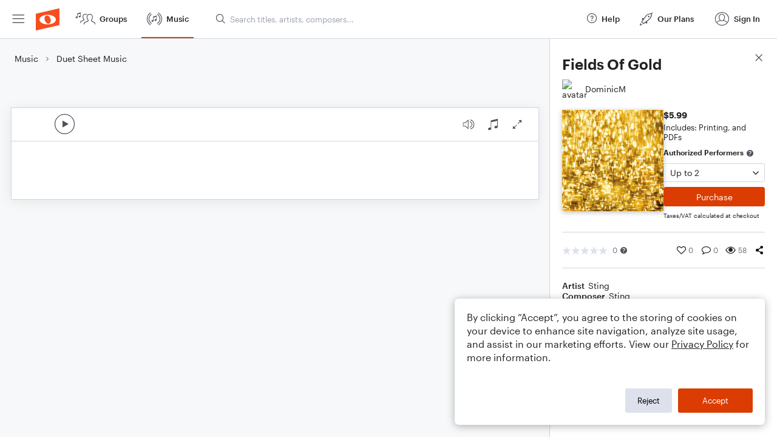

--- FILE ---
content_type: text/html; charset=utf-8
request_url: https://www.noteflight.com/music/titles/3cd1d61d-865d-4ef5-9aaf-99b2e1cdfdef/fields-of-gold
body_size: 79771
content:
<!DOCTYPE html>
<html lang="en">
  <!-- ver: production-2026-01-07-18-04-44 -->
  <head>
    <script>
  window.dataLayer = []; // Used by Google Tag Manager
</script>

  <script>
    // Initialize dataLayer for consent-based loading
    window.dataLayer = window.dataLayer || [];
    
    // Function to load GTM after consent
    window.loadGTM = function() {
      if (window.gtmLoaded) return; // Prevent double loading
      window.gtmLoaded = true;
      
      (function(w, d, s, l, i) {
        w[l] = w[l] || []
        w[l].push({ 'gtm.start': new Date().getTime(), event: 'gtm.js' })
        var f = d.getElementsByTagName(s)[0],
          j = d.createElement(s),
          dl = l != 'dataLayer' ? '&l=' + l : ''
        j.async = true

        var prev = ''
        var auth = ''
        var gtmq = ''
        if (prev !== '' && auth !== '') {
          gtmq = '&gtm_auth=' + auth + '&gtm_preview=' + prev + '&gtm_cookies_win=x'
        }

        j.src = 'https://www.googletagmanager.com/gtm.js?id=' + i + dl + gtmq
        f.parentNode.insertBefore(j, f)
      })(window, document, 'script', 'dataLayer', 'GTM-WKHQPP')
    };
  </script>

    <meta charset="UTF-8" />



    <meta name="viewport" content="width=device-width, initial-scale=1.0, maximum-scale=1.0"/>
    <meta name="apple-mobile-web-app-capable" content="yes" />
    <meta name="apple-mobile-web-app-title" content="Noteflight">
    <meta name="application-name" content="Noteflight">
    <meta name="theme-color" content="#1D456B">
    <meta name="color-scheme" content="dark light">
    <meta name="csrf-param" content="authenticity_token" />
<meta name="csrf-token" content="4H4v1aiG6rih-lOKGzIiyjN-R8BQdLBYv7wj_f5XvB3k3Ctzf4rz59LGOydXPsIh9s8ZqBs-r2YFYcwBlAfbTw" />
    <meta property="og:site_name" content="Noteflight">
<meta property="og:url" content="https://www.noteflight.com/music/titles/3cd1d61d-865d-4ef5-9aaf-99b2e1cdfdef/fields-of-gold">
<meta property="og:type" content="website">
<meta property="og:description" content="Get Fields Of Gold sheet music by Sting as a digital notation file for Violin and Piano/Keyboard in D Major (transposable). Arranged by Dominic Meccia. Download, print, transpose, and more.">
<meta property="og:title" content="Fields Of Gold Sheet Music by Sting for Violin and Piano/Keyboard | Noteflight">
<meta property="og:image" content="https://public-assets.production.noteflight.com/coverArts/000/001/287/369/tmp_image20220508-5002-1ctl5r3.jpeg">
<meta property="fb:app_id" content="1245729718815500">
<link href="https://www.noteflight.com/music/titles/3cd1d61d-865d-4ef5-9aaf-99b2e1cdfdef/fields-of-gold" rel="canonical">
    <meta name="description" content="Get Fields Of Gold sheet music by Sting as a digital notation file for Violin and Piano/Keyboard in D Major (transposable). Arranged by Dominic Meccia. Download, print, transpose, and more." />
<meta name="DC.Title" content="Fields Of Gold Sheet Music by Sting for Violin and Piano/Keyboard - Noteflight" />
<meta name="DC.Creator.namePersonal" content="Sting" />
<meta name="DC.Date.created" scheme="W3C-DTF" content="2022-05-08" />
<meta name="DC.Type" content="InteractiveResource" />
<meta name="DC.Creator.nameCorporate" content="Noteflight, LLC." />
<meta name="DC.Format" content="Duet" />
<meta name="DC.Relation.requires" content="Violin" />
<meta name="DC.Relation.requires" content="Piano/Keyboard" />
<meta name="DC.Rights" content="© 1993 STEERPIKE LTD. Administered by EMI MUSIC PUBLISHING LIMITED Used by Permission
All Rights Reserved International Copyright Secured" />

    <link rel="preload" fetchpriority="high" href="https://public-assets.production.noteflight.com/coverArts/000/001/287/369/tmp_image20220508-5002-1ctl5r3.jpeg" as="image" />


      <script type="application/ld+json">{"@context":"https://schema.org","@type":"Product","name":"Fields Of Gold","description":"Get Fields Of Gold sheet music by Sting as a digital notation file for piano/keyboard and violin in D Major (transposable).","brand":{"@type":"Organization","name":"Noteflight, LLC."},"sku":"5pGGBbISa1nuPMJ9heIVvW","image":["https://public-assets.production.noteflight.com/coverArts/000/001/287/369/tmp_image20220508-5002-1ctl5r3.jpeg"],"offers":{"@type":"Offer","@context":"http://schema.org","priceCurrency":"USD","price":"5.99","availability":"http://schema.org/OnlineOnly","url":"https://www.noteflight.com/music/titles/3cd1d61d-865d-4ef5-9aaf-99b2e1cdfdef/fields-of-gold"}}</script>
      <script type="application/ld+json">{"@context":"https://schema.org","@type":"MusicComposition","name":"Fields Of Gold","image":"https://public-assets.production.noteflight.com/coverArts/000/001/287/369/tmp_image20220508-5002-1ctl5r3.jpeg","thumbnailUrl":"https://public-assets.production.noteflight.com/coverArts/000/001/287/369/tmp_image20220508-5002-1ctl5r3.jpeg","url":"https://www.noteflight.com/music/titles/3cd1d61d-865d-4ef5-9aaf-99b2e1cdfdef/fields-of-gold","discussionUrl":"https://www.noteflight.com/music/titles/3cd1d61d-865d-4ef5-9aaf-99b2e1cdfdef/fields-of-gold","dateCreated":"2022-11-08","dateModified":"2024-04-12","composer":[{"@type":"Person","name":"Sting"}],"genre":"Folk, Pop, Rock","musicalKey":"D/major","musicCompositionForm":"Duet","lyricist":[{"@context":"http://schema.org","@type":"Person","name":"Sting"}]}</script>

    <link rel="apple-touch-icon" sizes="180x180" href="/apple-touch-icon.png?v=XBr5qnywLR">
    <link rel="icon" type="image/png" href="/favicon-32x32.png?v=XBr5qnywLR" sizes="32x32">
    <link rel="icon" type="image/png" href="/favicon-16x16.png?v=XBr5qnywLR" sizes="16x16">
    <link rel="manifest" href="/manifest.json?v=XBr5qnywLR">
    <link rel="mask-icon" href="/safari-pinned-tab.svg?v=XBr5qnywLR" color="#5bbad5">
    <link rel="shortcut icon" href="/favicon.ico?v=XBr5qnywLR">

    <meta http-equiv="Cache-Control" content="max-age=0" />
    <meta http-equiv="Cache-Control" content="no-cache, no-store" />
    <meta http-equiv="Expires" content="0" />
    <meta http-equiv="Expires" content="Tue, 01 Jan 1980 1:00:00 GMT" />
    <meta http-equiv="Pragma" content="no-cache" />

      <script id="bootstrap" type="application/json">
        {"config":{"assetPath":"https://production-assets.noteflight.com","application_version":"production-2026-01-07-18-04-44","client_settings":{"bannerHideDuration":1,"bookDemoUsers":[],"viewsCountStartDate":1380513600000,"whatsNewLastUpdate":1554406634715,"remoteIsmEngagedUsers":["Podium John"],"publicCollections":["Marketplace Marketing","Porgie"],"richRelevance":["*"],"rrRecommend":["*"],"rrFind":["*"],"sortByRelevance":["*"],"useNewFonts":["*"],"showAssessment":["*"],"showEei":["*"],"useIsmSave":["amelcher","trumpetdrums","kbrand5333","gregnoteflight","rowebacon"],"useNewFormParser":["NoteflightMatt"],"minRatingsCount":3,"contentExperienceCollectionsOwner":"PorgieAdmin","updateMailchimp":["*"],"showDefaultGroup":[],"showDefaultForum":[]},"customizations":{"2001":1},"instrument_prefix":"https://production-assets.noteflight.com/","stripePublicKey":"pk_live_Sw13ASUWfmXPCgoLTj9W9ugv","recurlyPublicKey":"ewr1-Co55G9GhcOGLH9Egn2FhvD","environment":"production","locale":"en","manifest_url":"https://production-assets.noteflight.com/client/client-asset-manifest-production-2026-01-07-18-04-44.json"},"login":{"current_user":null,"community":{"object_type":"community","id":1,"hostname":"www.noteflight.com","name":"Noteflight","description":"Public Noteflight Community","post_logout_url":"","community_url":"","allow_anonymous_view":true,"enable_video_soundcheck":true,"community_logo":null,"default_community":true,"managed":false,"has_owner":false,"active":true,"enable_browse_and_search":true,"suppress_embed_branding":false,"sso_allowed":false,"is_google_classroom":false,"allow_view_members":true,"allow_new_groups":true,"max_total_scc_member_count":null,"total_scc_member_count":null,"reseller_community":false,"community_group_id":1,"permissions":{"can_create_group":false,"can_create_content_library":false,"can_view_members_list":true,"can_create_score":false,"can_sync_google_community":false,"can_manage_content_library_members":false,"can_manage_soundcheck_members":false}},"community_member":null,"is_impersonating":false,"user_groups":{"groups":[{"id":1,"object_type":"group","name":"Noteflight\n\n","group_type":"community","is_community_group":true,"group_logo_id":1048,"member_count":7923147,"overview_all":"Welcome to the Noteflight Community Group!   \n  \nHere you can participate in our open forums and view scores shared with the entire Noteflight community. All users may browse and join other groups by selecting “Noteflight Groups”. Premium members can create and moderate up to three groups.\n\n","access_policy":"public","admission_policy":"automatic","archived":false,"created_at":1443337127,"updated_at":1768733340,"deleted_at":0,"active":true,"blur_hash":"LWSzLjofVEoLi_pwf6kWuikCkXfQ"},{"id":7366,"object_type":"group","name":"Musical Theatre Stuff!!","group_type":"interest","is_community_group":false,"group_logo_id":1218,"member_count":408,"overview_all":"This is a group for everyone and anyone who loves musical theatre! Post scores for writing and arranging musicals :3","access_policy":"public","admission_policy":"open","archived":false,"created_at":1472355478,"updated_at":1768549797,"deleted_at":0,"active":true,"blur_hash":"LZIzJF1b]6TJr?rrxGozWCWrspaK"},{"id":7464,"object_type":"group","name":"Music Analysis Hub","group_type":"interest","is_community_group":false,"group_logo_id":8792,"member_count":240,"overview_all":"womp womp\n","access_policy":"public","admission_policy":"open","archived":false,"created_at":1472645170,"updated_at":1768603611,"deleted_at":0,"active":true,"blur_hash":null},{"id":7567,"object_type":"group","name":"Noteflight en català","group_type":"interest","is_community_group":false,"group_logo_id":1322,"member_count":20,"overview_all":"Traducció de Noteflight al català","access_policy":"public","admission_policy":"open","archived":false,"created_at":1472927031,"updated_at":1732793869,"deleted_at":0,"active":true,"blur_hash":"L-O2vYR*S[RkoeI=j@ah0Lj]oNof"},{"id":8036,"object_type":"group","name":"Composers","group_type":"interest","is_community_group":false,"group_logo_id":null,"member_count":11,"overview_all":"","access_policy":"public","admission_policy":"open","archived":false,"created_at":1473965967,"updated_at":1744305116,"deleted_at":0,"active":true,"blur_hash":"LCA3{G8w4URP_OJ~M{WCo|W;a}tR"}],"count":363,"remaining":358,"shown":5},"member_count":9655356,"sv4_iot_url":"wss://a20aqws3y3dgwk-ats.iot.us-east-1.amazonaws.com/mqtt?X-Amz-Algorithm=AWS4-HMAC-SHA256\u0026X-Amz-Credential=AKIA5KJBKLKMCUDYVUMD%2F20260118%2Fus-east-1%2Fiotdevicegateway%2Faws4_request\u0026X-Amz-Date=20260118T105958Z\u0026X-Amz-SignedHeaders=host\u0026X-Amz-Signature=c021b99b7018d7d4c573ec364afc8af1bff7747b85c583ee47c741758a3d28ef"},"page":{"path":"/music/titles/3cd1d61d-865d-4ef5-9aaf-99b2e1cdfdef/fields-of-gold","data":{"page_title":"Fields Of Gold Sheet Music by Sting for Violin and Piano/Keyboard","title":{"uuid":"3cd1d61d-865d-4ef5-9aaf-99b2e1cdfdef","title":"Fields Of Gold","title_type":"dam","complimentary":false,"metadata":{"title":"Fields Of Gold","description":"","format":"duet","voicing":"","simplified_voicings":[],"exercise_format":null,"genres":["folk","pop","rock"],"instruments":["piano_keyboard","violin"],"difficulty_level":20,"publisher":"Dominic Meccia","primary_contributor":"Sting","contributors":["Sting","Dominic Meccia"],"artists":["Sting"],"composers":["Sting"],"arrangers":["Dominic Meccia"],"lyricists":["Sting"],"contributors_with_roles":[{"name":"Sting","role":"artist"},{"name":"Sting","role":"composer"},{"name":"Dominic Meccia","role":"arranger"},{"name":"Sting","role":"lyricist"}],"opening_key":"D/major","duration":206,"usergen":true,"subscription_eligible":true,"grade_levels":[],"cover_art_url":"https://public-assets.production.noteflight.com/coverArts/000/001/287/369/tmp_image20220508-5002-1ctl5r3.jpeg","cover_art_directive":null,"cover_art_blur_hash":null,"audio_preview_path":"https://private-scores.production.noteflight.com/engraver/2430/ceabd0289db46a63fea93a0c3785c4ec/3e8b4ba9556e73f3d8b257ab2bcf25f31652044112/audio_previews/audioPreview.json?Expires=1768737598\u0026Signature=ocX~5GcHEWpbhCEw~ZwaGNuGE2FRte~I0xuXafNoL7gToXEaNp4r9w9SfZ~lJQ8BfSIZdy6UVaMA3V4k~~2G--lywxyO86leKTIjTsMN6myN7bhVMDMgVEa08PWyGOfHATz1sgXoQ~8bnC9F4YPpXKUFGNUXgelfRISzz8LS9fHqPDb5rQBwEYdi1cdRUJ6hxjQDMFpF9lesp4RwDlqFmSRi7RCkp4ZAHvCyQROMRojZ7xy8dzc~rWbHXc0gPIdBh36em2IyHKQY97Z6ioLhcwZY6MaDtG3XQa0HMGUx6fI5U93WeelmMhjsuyAHUpACoR9pUeRulcFn~pAnwg8~Fg__\u0026Key-Pair-Id=K2CYQNHV8TJINC","audio_reference_path":null,"pricing_models":["alacarte","premium"],"available_renderings":["embed","pdf"],"embed_rendering_unavailable":false},"active":true,"object_type":"title","embed_url":"/pub_embed/ceabd0289db46a63fea93a0c3785c4ec?token=eyJhbGciOiJIUzI1NiJ9.eyJkYXRhIjp7InB1Ymxpc2hlZF9zY29yZV9pZCI6ImNlYWJkMDI4OWRiNDZhNjNmZWE5M2EwYzM3ODVjNGVjIiwicHJldmlldyI6dHJ1ZSwicGVyc29uYWxpemF0aW9uIjpudWxsLCJkaXNhYmxlUHJpbnRpbmciOnRydWV9LCJleHAiOjE3Njg3MzQ4OTh9.xXTjsx_zM1GAzDStWPRzEtxbQYCfqX5O7yE8qEi3SyI","favorited":false,"favorites":0,"views":58,"comments_count":0,"soundcheck_exercise_id":"fa330c54bbe540917d97c18eed468a7c","permissions":{"can_copy":false,"can_print":false,"can_comment":true,"requires_ee_activation":false,"preview":true,"authorized_performer":false},"purchased_product":{"purchased_quantity":0,"number_accessors_used":null},"url":"https://www.noteflight.com/music/titles/3cd1d61d-865d-4ef5-9aaf-99b2e1cdfdef/fields-of-gold","embed_urls":{"preview_embed_url":"/pub_embed/ceabd0289db46a63fea93a0c3785c4ec?token=eyJhbGciOiJIUzI1NiJ9.eyJkYXRhIjp7InB1Ymxpc2hlZF9zY29yZV9pZCI6ImNlYWJkMDI4OWRiNDZhNjNmZWE5M2EwYzM3ODVjNGVjIiwicHJldmlldyI6dHJ1ZSwicGVyc29uYWxpemF0aW9uIjpudWxsLCJkaXNhYmxlUHJpbnRpbmciOnRydWV9LCJleHAiOjE3Njg3MzQ4OTh9.xXTjsx_zM1GAzDStWPRzEtxbQYCfqX5O7yE8qEi3SyI"},"seller":{"id":"373f7dd7074e8a1fd19871dfdd11955e08c4f7af","avatar":"https://www.noteflight.com/users/avatars/373f7dd7074e8a1fd19871dfdd11955e08c4f7af","name":"DominicM","homepage_uri":"https://www.noteflight.com/members/373f7dd7074e8a1fd19871dfdd11955e08c4f7af","following":false},"ratings":0,"average_rating":null,"ratings_needed":3,"my_rating":null,"product":{"uuid":"5pGGBbISa1nuPMJ9heIVvW","slug":"fields-of-gold","sellable_arrangements":false,"currency":"usd","ensemble_size_name":"twoPerformers","price":599,"status":"active","ensemble_size_max":2,"minimum_initial_purchase_amount":1},"external_embed_url":"https://www.noteflight.com/music/title_embed/3cd1d61d-865d-4ef5-9aaf-99b2e1cdfdef/fields-of-gold","published_score_status":"finalized"},"title_count":1658646,"breadcrumb":{"title":"Duet Sheet Music","url":"/music/duet"}}}}
      </script>

      <script id="asset-manifest" type="application/json">
        {"nf.css":"styles/nf.5f543a71c73fd9fb3537.css","nf.js":"js/nf.bfc21466f72d5e10f207.js","nf-admin.css":"styles/nf-admin.5f543a71c73fd9fb3537.css","nf-admin.js":"js/nf-admin.fea2d8b911ba99685c38.js","nf-runtime.js":"js/nf-runtime.3e8e7186988466639c60.js","unexp-error.js":"js/unexp-error.bdc2f7e88f2826452046.js","home-page.js":"js/home-page.7ee49299b8290d44dcc6.js","title-details.css":"styles/title-details.1d61816d2000cd12b59d.chunk.css","title-details.js":"js/title-details.e2e99f06d3521046d25b.js","title-error.js":"js/title-error.e6ad6b5b0fcf8d71e340.js","title-embed.css":"styles/title-embed.1d61816d2000cd12b59d.chunk.css","title-embed.js":"js/title-embed.81b2a584109a9189d683.js","categories-page.js":"js/categories-page.f7f0fbb96581673ce9e7.js","music-page.js":"js/music-page.a38b4ee3ae0bff4cb433.js","browse-page.js":"js/browse-page.15116299c515b57adfba.js","search-page.js":"js/search-page.72f342f6e3b947f1aa06.js","premium-trial.js":"js/premium-trial.5d271c3797d450972e36.js","premium-trial-confirmation.js":"js/premium-trial-confirmation.d8fe1ed12ba86d5a86fd.js","unknown-hostname.js":"js/unknown-hostname.3b91c2f104fcda72cfe8.js","groups-page.js":"js/groups-page.3c6e3b93070789abd917.js","new-group-page.js":"js/new-group-page.71bfe8fd03c5ae1a2193.js","myscores-page.js":"js/myscores-page.ec85da7685b441fe8389.js","mybooks-page.js":"js/mybooks-page.b1c11d9d7dd50c79d043.js","purchased-page.js":"js/purchased-page.0c05283092f2d826e00f.js","favorites-page.js":"js/favorites-page.4a926a9764c4e3c6edcd.js","shared-page.js":"js/shared-page.5aa09de0c5769a966464.js","deleted-page.js":"js/deleted-page.5f00b52b61307d6b2bf5.js","collection-page.js":"js/collection-page.74dfc504595396547e18.js","template-copies-page.js":"js/template-copies-page.15a211f207431e28564b.js","redeemed-page.js":"js/redeemed-page.da856a8d4294e4c9c70b.js","dashboard-page.js":"js/dashboard-page.4c8603f0fc19ecd076a6.js","activity-page.js":"js/activity-page.17ed1658c27e72fb661a.js","messages-page.js":"js/messages-page.bcb7986a264a39eca8fd.js","plans-page.js":"js/plans-page.49818fddfccfc2514880.js","plans-premium-page.js":"js/plans-premium-page.6d38ff60aedd178b8449.js","js/1659.js":"js/1659.7c39936ba5b5e4af9a8a.js","js/6540.js":"js/6540.b19beb9500280054b8e6.js","js/3414.js":"js/3414.1217b3677fe208e21925.js","tippy.js":"js/tippy.d301891a9f7ec76d639e.js","helmet.js":"js/helmet.67c147d4c1908ce060cb.js","comment-section.js":"js/comment-section.193abc745fcd22143d15.js","js/4083.js":"js/4083.0bc168166d80d0c7ac2f.js","pako.js":"js/pako.6f7e11744849960281d6.js","purchase-dialog.js":"js/purchase-dialog.0ce41ce287ceab73b3e4.js","js/7895.js":"js/7895.15f7d616e7dc1b44acdb.js","copy.js":"js/copy.dc2bf2e10b315e310912.js","js/3378.js":"js/3378.177cfc6bb3ab68a15868.js","js/367.js":"js/367.7dd5e007c232495f796e.js","pie-chart.js":"js/pie-chart.e7a178938a8ce73c5a8a.js","timeframe-chart.js":"js/timeframe-chart.b9b3d952c8472c06b6ca.js","js/8722.js":"js/8722.ef952dfde4314ac524a6.js","framework.js":"js/framework.f18a3b2f092deb501fe8.js","vendor.js":"js/vendor.2f28e1fb7ea70ef40879.js","js/5587.js":"js/5587.6540441244a89349bd73.js","js/6495.js":"js/6495.9bbc864df07b5345bf8a.js","js/9903.js":"js/9903.c1eb049b70b0c5093d88.js","js/4694.js":"js/4694.cc77925913f483746f22.js","js/9501.js":"js/9501.f5417015846a2be8ccd3.js","js/5157.js":"js/5157.9265c71f6108cc7885d9.js","js/730.js":"js/730.e6dbb9ba0b8be19216e4.js","js/9342.js":"js/9342.53e69ae9d43af2da9b7b.js","js/8101.js":"js/8101.54c038aed9b94932a3e1.js","js/3366.js":"js/3366.d272bee33af9337610b3.js","js/7456.js":"js/7456.d0f911af241453acf633.js","js/1603.js":"js/1603.5f4392c511ba39024837.js","js/4978.js":"js/4978.ad27d158c7cfcbaf412e.js","js/677.js":"js/677.1fbfa8aafee6fdd3e627.js","instruments/premium/SnareMarchingBandSolo/snare_roll.wav":"instruments/premium/SnareMarchingBandSolo/snare_roll-003aa279970b55dede3e.wav","instruments/premium/Harpsichord/HarpsiB2-1_B2.wav":"instruments/premium/Harpsichord/HarpsiB2-1_B2-649de0b911b2098eedd8.wav","instruments/premium/Harpsichord/HarpsiCS2-1_Cs2.wav":"instruments/premium/Harpsichord/HarpsiCS2-1_Cs2-c58cd715d961d53215be.wav","instruments/premium/TenorMarchingBand/tenorEns1_roll.wav":"instruments/premium/TenorMarchingBand/tenorEns1_roll-faf064d8a46c5d423e97.wav","instruments/premium/TenorMarchingBand/tenorEns2_roll.wav":"instruments/premium/TenorMarchingBand/tenorEns2_roll-1e6b7994f5f074ea4dc4.wav","instruments/premium/TenorMarchingBand/tenorEns4_roll.wav":"instruments/premium/TenorMarchingBand/tenorEns4_roll-8c67528ced987fb5b5b6.wav","instruments/premium/TenorMarchingBand/tenorEns5_roll.wav":"instruments/premium/TenorMarchingBand/tenorEns5_roll-8aab47f89caeb21f26ed.wav","instruments/premium/Celesta/CelestaE4-2_E4.wav":"instruments/premium/Celesta/CelestaE4-2_E4-b1744948b087dc9dc05a.wav","instruments/premium/SnareMarchingBand/snareEns_roll.wav":"instruments/premium/SnareMarchingBand/snareEns_roll-79e3841f758037ee2d80.wav","instruments/premium/Rickenbacker/6Ric2-s6-as2-3-as2_As2.wav":"instruments/premium/Rickenbacker/6Ric2-s6-as2-3-as2_As2-6108f2b85633ce10ea90.wav","instruments/premium/Rickenbacker/6Ric2-s6-e2-1-e2_E2.wav":"instruments/premium/Rickenbacker/6Ric2-s6-e2-1-e2_E2-3e14472579d9e6fa99fb.wav","images/premiumMusicAdBg.png":"images/premiumMusicAdBg.8b030217796e89b8e816.png","instruments/premium/Harpsichord/HarpsiF3-3_F3.wav":"instruments/premium/Harpsichord/HarpsiF3-3_F3-92b0d43e6cb450c01412.wav","instruments/reverb/Large.wav":"instruments/reverb/Large-b402e3821c6b80ef6209.wav","instruments/premium/TenorMarchingBand/tenorEns3_roll.wav":"instruments/premium/TenorMarchingBand/tenorEns3_roll-79c58a90464f123fed68.wav","instruments/premium/Celesta/CelestaC6-1_C6.wav":"instruments/premium/Celesta/CelestaC6-1_C6-e0fb947bc90ed543949e.wav","instruments/premium/Celesta/CelestaE5-2_E5.wav":"instruments/premium/Celesta/CelestaE5-2_E5-d5a50db62396393b4f28.wav","instruments/premium/Celesta/CelestaE6-2_E6.wav":"instruments/premium/Celesta/CelestaE6-2_E6-754f8237f1921e16bd1f.wav","instruments/premium/Celesta/CelestaGS4-1_Gs4.wav":"instruments/premium/Celesta/CelestaGS4-1_Gs4-ceae9c181e78a1e79b2d.wav","instruments/premium/Celesta/CelestaGS5-2_Gs5.wav":"instruments/premium/Celesta/CelestaGS5-2_Gs5-36d5dc70ee8caa22f7dd.wav","instruments/premium/Rickenbacker/6Ric2-s3-b3-3-b3_B3.wav":"instruments/premium/Rickenbacker/6Ric2-s3-b3-3-b3_B3-8a5901081963ca7c9090.wav","instruments/premium/Rickenbacker/6Ric2-s4-e3-4-e3_E3.wav":"instruments/premium/Rickenbacker/6Ric2-s4-e3-4-e3_E3-8a8e789dbf016ca0510d.wav","instruments/premium/OrchCymbals/GNWhit8.wav":"instruments/premium/OrchCymbals/GNWhit8-820deefde60a8b4bd194.wav","instruments/premium/OrchCymbals/CAShitFF_1.wav":"instruments/premium/OrchCymbals/CAShitFF_1-a2df65b0c1c55d934e8c.wav","instruments/premium/Harpsichord/HarpsiCS4-2_Cs4.wav":"instruments/premium/Harpsichord/HarpsiCS4-2_Cs4-b79c9cfcbb9d65b05ef3.wav","instruments/premium/Harpsichord/HarpsiF4-2_F4.wav":"instruments/premium/Harpsichord/HarpsiF4-2_F4-ca527e6320efee6719ee.wav","instruments/premium/Celesta/CelestaC5-2_C5.wav":"instruments/premium/Celesta/CelestaC5-2_C5-ddf8c63609614bf50870.wav","instruments/premium/BassMarchingBand/bass1_roll.wav":"instruments/premium/BassMarchingBand/bass1_roll-839270d468ca31c84620.wav","instruments/premium/BassMarchingBand/bass2_roll.wav":"instruments/premium/BassMarchingBand/bass2_roll-29c27b5bfe65d0eb19be.wav","instruments/premium/BassMarchingBand/bass3_roll.wav":"instruments/premium/BassMarchingBand/bass3_roll-07e3ca58a83b260c7d86.wav","instruments/premium/BassMarchingBand/bass4_roll.wav":"instruments/premium/BassMarchingBand/bass4_roll-5c6369ca4678afdb7f69.wav","instruments/premium/BassMarchingBand/bass5_roll.wav":"instruments/premium/BassMarchingBand/bass5_roll-694e80454f696daea2c5.wav","instruments/basic/SoloBass/sbasslegvdFs4_c1_1_c.wav":"instruments/basic/SoloBass/sbasslegvdFs4_c1_1_c-7ab7d7a8e984108b222b.wav","instruments/premium/SoloBass/sbasslegvdFs4_c1_1_c.wav":"instruments/premium/SoloBass/sbasslegvdFs4_c1_1_c-7ab7d7a8e984108b222b.wav","instruments/premium/OrchCymbals/CIShitF_2.wav":"instruments/premium/OrchCymbals/CIShitF_2-93f2a7855f4b953546dd.wav","instruments/basic/GrandPiano/grandgS2.wav":"instruments/basic/GrandPiano/grandgS2-35850926218e7078b5f7.wav","instruments/premium/GrandPiano/grandgS2.wav":"instruments/premium/GrandPiano/grandgS2-35850926218e7078b5f7.wav","instruments/basic/GrandPiano/grandc2.wav":"instruments/basic/GrandPiano/grandc2-efa0e2da7d3981cc999b.wav","instruments/premium/GrandPiano/grandc2.wav":"instruments/premium/GrandPiano/grandc2-efa0e2da7d3981cc999b.wav","instruments/premium/RecycledPercussion/long_oh.wav":"instruments/premium/RecycledPercussion/long_oh-ec6d2ef0179b55e7f35f.wav","instruments/premium/OrchBassDrum/BDhitFF_4.wav":"instruments/premium/OrchBassDrum/BDhitFF_4-cb3fe7a0d063c1a9e6b0.wav","instruments/premium/OrchBassDrum/BDhitFF_3.wav":"instruments/premium/OrchBassDrum/BDhitFF_3-798202cfa6bfa7e8ef5c.wav","instruments/premium/Violas/vlaltf3b3d_s2_1b3.wav":"instruments/premium/Violas/vlaltf3b3d_s2_1b3-d32db8a8c71213359bdb.wav","instruments/premium/Paul/Paul6A2-2c_A2.wav":"instruments/premium/Paul/Paul6A2-2c_A2-08e2bee731fbb2030036.wav","instruments/premium/OrchBassDrum/BDhitFF_1.wav":"instruments/premium/OrchBassDrum/BDhitFF_1-36d41fb7161b46311178.wav","instruments/premium/OrchBassDrum/BDhitFF_2.wav":"instruments/premium/OrchBassDrum/BDhitFF_2-6a14adb79d54edf59e1d.wav","instruments/premium/Violas/vlaltf3ds3d_s1_2dS3.wav":"instruments/premium/Violas/vlaltf3ds3d_s1_2dS3-716e188721d44a7559c0.wav","instruments/premium/Rhodes/RhodesMF_d2.wav":"instruments/premium/Rhodes/RhodesMF_d2-8262d43659e37afa77ab.wav","instruments/premium/Timpani/T2HhitFF_b2_1_R.wav":"instruments/premium/Timpani/T2HhitFF_b2_1_R-ca75a1131fef053da18b.wav","instruments/premium/Celesta/CelestaGS7-1_Gs7.wav":"instruments/premium/Celesta/CelestaGS7-1_Gs7-da6e35c6149f28046745.wav","instruments/premium/OrchToms/TM2hit_f_1.wav":"instruments/premium/OrchToms/TM2hit_f_1-56bf8c02999eee67fed3.wav","instruments/premium/OrchToms/TM1hit_f_1.wav":"instruments/premium/OrchToms/TM1hit_f_1-89e455d112012d5c6e2f.wav","instruments/premium/Paul/Paul5F3-1c_F3.wav":"instruments/premium/Paul/Paul5F3-1c_F3-211e0b61d4a58cc3f53b.wav","instruments/premium/Celesta/CelestaC7-1_C7.wav":"instruments/premium/Celesta/CelestaC7-1_C7-c941902edc4ed77f9f6d.wav","instruments/premium/Celesta/CelestaGS6-3_Gs6.wav":"instruments/premium/Celesta/CelestaGS6-3_Gs6-b8772e82200e5d349ca0.wav","instruments/premium/RecycledPercussion/long_yeah.wav":"instruments/premium/RecycledPercussion/long_yeah-81a999947112fa6206cd.wav","instruments/premium/Violins/v1ltf3gs4d_s2_2.wav":"instruments/premium/Violins/v1ltf3gs4d_s2_2-976eac0389b7d8d32ecc.wav","instruments/premium/Cellos/clltf3b2d_s2_2.wav":"instruments/premium/Cellos/clltf3b2d_s2_2-46f94fe9304c5f274b1b.wav","instruments/basic/Trumpet/t1legMF_aS4_1_aS4.wav":"instruments/basic/Trumpet/t1legMF_aS4_1_aS4-48fe19167c9e54f3b1e9.wav","instruments/premium/Trumpet/t1legMF_aS4_1_aS4.wav":"instruments/premium/Trumpet/t1legMF_aS4_1_aS4-48fe19167c9e54f3b1e9.wav","instruments/premium/Violins/v1ltf3as3d_s1_2.wav":"instruments/premium/Violins/v1ltf3as3d_s1_2-f8881007335bcd7e0607.wav","instruments/premium/Harpsichord/HarpsiA5-2_A5.wav":"instruments/premium/Harpsichord/HarpsiA5-2_A5-a261bb63a172297d195f.wav","instruments/premium/Harpsichord/HarpsiDS5-1_Ds5.wav":"instruments/premium/Harpsichord/HarpsiDS5-1_Ds5-0dd0fbef7036321a8ef0.wav","instruments/premium/Rickenbacker/6Ric2-s2-fs4-1-fs4_Fs4.wav":"instruments/premium/Rickenbacker/6Ric2-s2-fs4-1-fs4_Fs4-32631baf6e8d787bca5c.wav","instruments/premium/Paul/Paul4AS3-1c_As3.wav":"instruments/premium/Paul/Paul4AS3-1c_As3-d9a6ee08029926df8371.wav","instruments/premium/Cellos/clsp2gs2d_s2_3.wav":"instruments/premium/Cellos/clsp2gs2d_s2_3-e219e436922f7814b5e9.wav","instruments/premium/ChoirFemaleAah/AltoAhhMF-4-f4.wav":"instruments/premium/ChoirFemaleAah/AltoAhhMF-4-f4-bebdc29b93fd695ea83b.wav","instruments/premium/Paul/Paul5CS3-2c_Cs3.wav":"instruments/premium/Paul/Paul5CS3-2c_Cs3-4ccdf7cd576a3a6d04c9.wav","instruments/premium/Violins/v1ltf3fs6d_s4_1.wav":"instruments/premium/Violins/v1ltf3fs6d_s4_1-fdc867eb0cd0f3531f62.wav","instruments/premium/Rhodes/RhodesMF_f3.wav":"instruments/premium/Rhodes/RhodesMF_f3-63fb4817d55f2fa5cd83.wav","instruments/premium/Rhodes/RhodesMF_e4.wav":"instruments/premium/Rhodes/RhodesMF_e4-7d7a03ae5eca4730f66a.wav","instruments/premium/OrganStop14/Stp24F31.wav":"instruments/premium/OrganStop14/Stp24F31-38f2bfd0276913e0922b.wav","instruments/premium/Violas/vlaltf3gs3d_s2_1gS3.wav":"instruments/premium/Violas/vlaltf3gs3d_s2_1gS3-c5217d764758ec2d4c33.wav","instruments/premium/Violas/vlaltf3f4d_s3_3f4.wav":"instruments/premium/Violas/vlaltf3f4d_s3_3f4-8e71e1e99b44fb956c0a.wav","instruments/premium/Basses/bsltf2g3d_s4_2.wav":"instruments/premium/Basses/bsltf2g3d_s4_2-d6cc26ded5dd9765bef0.wav","instruments/premium/Violins/v1ltf3e5d_s3_2.wav":"instruments/premium/Violins/v1ltf3e5d_s3_2-38ce3f5dd5f2392ca942.wav","instruments/basic/SoloViola/svlalegvdF_s1_e6_1_1.wav":"instruments/basic/SoloViola/svlalegvdF_s1_e6_1_1-7b174e15e436900a68a9.wav","instruments/premium/SoloViola/svlalegvdF_s1_e6_1_1.wav":"instruments/premium/SoloViola/svlalegvdF_s1_e6_1_1-7b174e15e436900a68a9.wav","instruments/premium/FrenchHorn/shlegMF_a2_1_a2.wav":"instruments/premium/FrenchHorn/shlegMF_a2_1_a2-7b9dae5b7381921b3116.wav","instruments/premium/Cellos/clltf3ds2d_s1_2.wav":"instruments/premium/Cellos/clltf3ds2d_s1_2-92af6f74de7c7aae8797.wav","instruments/premium/CymbalsMarchingBand/cym_crashing.wav":"instruments/premium/CymbalsMarchingBand/cym_crashing-6ad133c03ca6a6265d26.wav","instruments/premium/ChoirMaleAah/TenorAhhMF-6-g3.wav":"instruments/premium/ChoirMaleAah/TenorAhhMF-6-g3-1fe65a75e4d2cf2c9c7f.wav","instruments/premium/ChoirMaleOoh/TenorOhhMF-10-as3.wav":"instruments/premium/ChoirMaleOoh/TenorOhhMF-10-as3-94e02a912a4e9ee06a17.wav","instruments/basic/SoloCello/celegvibF_s1_e4_2_e4.wav":"instruments/basic/SoloCello/celegvibF_s1_e4_2_e4-20ed56dbb9ba12eb955e.wav","instruments/premium/SoloCello/celegvibF_s1_e4_2_e4.wav":"instruments/premium/SoloCello/celegvibF_s1_e4_2_e4-20ed56dbb9ba12eb955e.wav","instruments/basic/SoloViola/svlalegvdF_s1_e5_1_1.wav":"instruments/basic/SoloViola/svlalegvdF_s1_e5_1_1-55cc15b2e849ea43fba0.wav","instruments/premium/SoloViola/svlalegvdF_s1_e5_1_1.wav":"instruments/premium/SoloViola/svlalegvdF_s1_e5_1_1-55cc15b2e849ea43fba0.wav","instruments/premium/Basses/bspz3s1_1_f1.wav":"instruments/premium/Basses/bspz3s1_1_f1-345a0d396050f3c835af.wav","instruments/premium/Basses/bsltf2cs3d_s4_2.wav":"instruments/premium/Basses/bsltf2cs3d_s4_2-b994d9798175dfeb3ed8.wav","instruments/premium/Basses/bsltf2as3d_s4_2.wav":"instruments/premium/Basses/bsltf2as3d_s4_2-626739bc1bd41e62eadd.wav","instruments/basic/SoloBass/baspizz3_s4_e1_3_e1.wav":"instruments/basic/SoloBass/baspizz3_s4_e1_3_e1-13026a7a48a6c737cb24.wav","instruments/premium/SoloBass/baspizz3_s4_e1_3_e1.wav":"instruments/premium/SoloBass/baspizz3_s4_e1_3_e1-13026a7a48a6c737cb24.wav","instruments/premium/ChoirFemaleAah/AltoAhhMF-6-g4.wav":"instruments/premium/ChoirFemaleAah/AltoAhhMF-6-g4-bccd95c7c3a15aa62a4b.wav","instruments/premium/UprightBass/1_a1abass.wav":"instruments/premium/UprightBass/1_a1abass-2ba643b64147089d5c9c.wav","instruments/premium/Cellos/clltf3gs2d_s2_1.wav":"instruments/premium/Cellos/clltf3gs2d_s2_1-1c715125271eaae4820e.wav","instruments/premium/Violas/vlaltf3b4d_s3_2b4.wav":"instruments/premium/Violas/vlaltf3b4d_s3_2b4-f0759f510d57ce115346.wav","instruments/basic/SoloViola/svlalegvdF_s4_g3_1_g.wav":"instruments/basic/SoloViola/svlalegvdF_s4_g3_1_g-9a9a0de2fd52357ce4f5.wav","instruments/premium/SoloViola/svlalegvdF_s4_g3_1_g.wav":"instruments/premium/SoloViola/svlalegvdF_s4_g3_1_g-9a9a0de2fd52357ce4f5.wav","instruments/premium/ChoirFemaleAah/SopAhhMF-3-d5.wav":"instruments/premium/ChoirFemaleAah/SopAhhMF-3-d5-e4b6812e5caf93dbf963.wav","instruments/premium/OrganStop14/Stp24B3.wav":"instruments/premium/OrganStop14/Stp24B3-5c65c8904e52824640a2.wav","instruments/basic/Trumpet/t1legMF_a3_2_a3.wav":"instruments/basic/Trumpet/t1legMF_a3_2_a3-62a9daf619fd82048fd4.wav","instruments/premium/Trumpet/t1legMF_a3_2_a3.wav":"instruments/premium/Trumpet/t1legMF_a3_2_a3-62a9daf619fd82048fd4.wav","instruments/premium/ChoirFemaleAah/SopAhhMF-7-fs5.wav":"instruments/premium/ChoirFemaleAah/SopAhhMF-7-fs5-20f83e6bfb6a0e26ebd2.wav","instruments/premium/ChoirMaleAah/BassesAhhMF-9-a2.wav":"instruments/premium/ChoirMaleAah/BassesAhhMF-9-a2-8525955d6a09eb0eda96.wav","instruments/premium/Violas/vlaltf3ds5d_s4_1dS5.wav":"instruments/premium/Violas/vlaltf3ds5d_s4_1dS5-3979410725d0bc30c8ba.wav","instruments/basic/SoloCello/celegvibF_s1_aS3_1_a.wav":"instruments/basic/SoloCello/celegvibF_s1_aS3_1_a-952fb8299f8ffd9c8a58.wav","instruments/premium/SoloCello/celegvibF_s1_aS3_1_a.wav":"instruments/premium/SoloCello/celegvibF_s1_aS3_1_a-952fb8299f8ffd9c8a58.wav","instruments/basic/SoloCello/celegvibF_s1_e5_1_e5.wav":"instruments/basic/SoloCello/celegvibF_s1_e5_1_e5-c949fc44c394f69e2234.wav","instruments/premium/SoloCello/celegvibF_s1_e5_1_e5.wav":"instruments/premium/SoloCello/celegvibF_s1_e5_1_e5-c949fc44c394f69e2234.wav","instruments/premium/Basses/bsltf2a2d_s4_2.wav":"instruments/premium/Basses/bsltf2a2d_s4_2-5baad5d81ab459fcc070.wav","instruments/premium/Cellos/clltf3fs3d_s3_1.wav":"instruments/premium/Cellos/clltf3fs3d_s3_1-1221ace5eb8dec16af3f.wav","instruments/basic/SoloViolin/svlnpizzMF_s4_G3_1_G.wav":"instruments/basic/SoloViolin/svlnpizzMF_s4_G3_1_G-47fc51114139ec71759e.wav","instruments/premium/SoloViolin/svlnpizzMF_s4_G3_1_G.wav":"instruments/premium/SoloViolin/svlnpizzMF_s4_G3_1_G-47fc51114139ec71759e.wav","instruments/premium/BassClarinet/clarbslegnvMF_g4_2_g.wav":"instruments/premium/BassClarinet/clarbslegnvMF_g4_2_g-a0bae18afc416f4f447e.wav","instruments/basic/SoloViolin/svlnlegvdF_s1_fS6_21.wav":"instruments/basic/SoloViolin/svlnlegvdF_s1_fS6_21-bf9a0c32e9d4f5b3b3f2.wav","instruments/premium/SoloViolin/svlnlegvdF_s1_fS6_21.wav":"instruments/premium/SoloViolin/svlnlegvdF_s1_fS6_21-bf9a0c32e9d4f5b3b3f2.wav","instruments/premium/BassClarinet/clarbslegnvMF_c2_1_c.wav":"instruments/premium/BassClarinet/clarbslegnvMF_c2_1_c-a2e3969b58539f7a8a0c.wav","instruments/premium/ChoirFemaleAah/AltoAhhMF-2-ds4.wav":"instruments/premium/ChoirFemaleAah/AltoAhhMF-2-ds4-553777cdedf2980b45bf.wav","instruments/premium/ChoirMaleAah/TenorAhhMF-10-as3.wav":"instruments/premium/ChoirMaleAah/TenorAhhMF-10-as3-2f24e2230a0bbf90158f.wav","instruments/premium/OrganStop14/Stp24C3.wav":"instruments/premium/OrganStop14/Stp24C3-17951f763faccc0b3b66.wav","instruments/reverb/Medium.wav":"instruments/reverb/Medium-60b56dfa6fa7a7af4536.wav","instruments/premium/Cellos/clltf3as4d_s4_2.wav":"instruments/premium/Cellos/clltf3as4d_s4_2-65006d3c709ea1350513.wav","instruments/premium/Violins/v1ltf3d4d_s1_1.wav":"instruments/premium/Violins/v1ltf3d4d_s1_1-0e7578e50a81d5ffcb04.wav","instruments/basic/SoloViola/svlalegvdF_s3_aS3_1_.wav":"instruments/basic/SoloViola/svlalegvdF_s3_aS3_1_-a0e9238bd85d682d81d5.wav","instruments/premium/SoloViola/svlalegvdF_s3_aS3_1_.wav":"instruments/premium/SoloViola/svlalegvdF_s3_aS3_1_-a0e9238bd85d682d81d5.wav","instruments/basic/GrandPiano/grandf3.wav":"instruments/basic/GrandPiano/grandf3-2999f612c195b7ba67c0.wav","instruments/premium/GrandPiano/grandf3.wav":"instruments/premium/GrandPiano/grandf3-2999f612c195b7ba67c0.wav","instruments/basic/electricBass/wav22mono/E1.wav":"instruments/basic/electricBass/wav22mono/E1-3a2f02b29f22de2eb151.wav","instruments/premium/ChoirMaleAah/TenorAhhMF-5-fs3.wav":"instruments/premium/ChoirMaleAah/TenorAhhMF-5-fs3-f2f8fba42c83882dd759.wav","instruments/premium/OrganStop14/Stp24C6.wav":"instruments/premium/OrganStop14/Stp24C6-3022e67f80538261b431.wav","instruments/premium/Basses/bsltf2as1d_s1_2.wav":"instruments/premium/Basses/bsltf2as1d_s1_2-07294a5fa60ac6c4758d.wav","instruments/premium/OrchToms/TM3hit_f_1.wav":"instruments/premium/OrchToms/TM3hit_f_1-fc74e48db7b0d460ce0e.wav","instruments/basic/SessionDrums/20ufipcrideff.wav":"instruments/basic/SessionDrums/20ufipcrideff-e096d9e1470072666abe.wav","instruments/basic/SessionDrumsStd/20ufipcrideff.wav":"instruments/basic/SessionDrumsStd/20ufipcrideff-e096d9e1470072666abe.wav","instruments/premium/SessionDrums/20ufipcrideff.wav":"instruments/premium/SessionDrums/20ufipcrideff-e096d9e1470072666abe.wav","instruments/premium/SessionDrumsStd/20ufipcrideff.wav":"instruments/premium/SessionDrumsStd/20ufipcrideff-e096d9e1470072666abe.wav","instruments/premium/Basses/bsltf2d2d_s2_2.wav":"instruments/premium/Basses/bsltf2d2d_s2_2-0b36298b0632724ee5ae.wav","instruments/basic/GrandPiano/grandfS4.wav":"instruments/basic/GrandPiano/grandfS4-cb15dc1aa7c2b0fb574a.wav","instruments/premium/GrandPiano/grandfS4.wav":"instruments/premium/GrandPiano/grandfS4-cb15dc1aa7c2b0fb574a.wav","instruments/basic/SoloViola/svlapizzMF_s4_c3_2_c.wav":"instruments/basic/SoloViola/svlapizzMF_s4_c3_2_c-5a4d0980be2e0faec5b6.wav","instruments/premium/SoloViola/svlapizzMF_s4_c3_2_c.wav":"instruments/premium/SoloViola/svlapizzMF_s4_c3_2_c-5a4d0980be2e0faec5b6.wav","instruments/basic/GrandPiano/grandcS4.wav":"instruments/basic/GrandPiano/grandcS4-3eacc341793719883e9d.wav","instruments/premium/GrandPiano/grandcS4.wav":"instruments/premium/GrandPiano/grandcS4-3eacc341793719883e9d.wav","instruments/premium/ChoirFemaleAah/AltoAhhMF-11-c5.wav":"instruments/premium/ChoirFemaleAah/AltoAhhMF-11-c5-343ce98f069e2da14e7f.wav","instruments/premium/ChoirFemaleAah/AltoAhhMF-12-cs5.wav":"instruments/premium/ChoirFemaleAah/AltoAhhMF-12-cs5-00d69585c55dceed78fe.wav","instruments/premium/ChoirFemaleAah/AltoAhhMF-5-fs4.wav":"instruments/premium/ChoirFemaleAah/AltoAhhMF-5-fs4-86d728eaf6ffcfc6b472.wav","instruments/premium/ChoirMaleAah/BassesAhhMF-5-cs3.wav":"instruments/premium/ChoirMaleAah/BassesAhhMF-5-cs3-d0c17b9588616bb0a5e4.wav","instruments/premium/Stratocaster/Strat2C3mf5cr_C3.wav":"instruments/premium/Stratocaster/Strat2C3mf5cr_C3-2680e98a87faddb11d57.wav","instruments/premium/Stratocaster/Strat1E2mf3cr_E2.wav":"instruments/premium/Stratocaster/Strat1E2mf3cr_E2-d8feda8273a35d95e45e.wav","instruments/basic/SoloBass/sbasslegvdFs2_aS2_2_.wav":"instruments/basic/SoloBass/sbasslegvdFs2_aS2_2_-7f380bc8ea9cc68e3f3e.wav","instruments/premium/SoloBass/sbasslegvdFs2_aS2_2_.wav":"instruments/premium/SoloBass/sbasslegvdFs2_aS2_2_-7f380bc8ea9cc68e3f3e.wav","instruments/premium/Cellos/clsp2ds2d_s1_4.wav":"instruments/premium/Cellos/clsp2ds2d_s1_4-9631efcc1403bf9b1718.wav","instruments/premium/UprightBass/1_a2abass.wav":"instruments/premium/UprightBass/1_a2abass-df6d30c7ff6d7fb3133e.wav","instruments/basic/SoloBass/sbasslegvdFs1_e3_2_e.wav":"instruments/basic/SoloBass/sbasslegvdFs1_e3_2_e-fc84e02c74cfbe106ab7.wav","instruments/premium/SoloBass/sbasslegvdFs1_e3_2_e.wav":"instruments/premium/SoloBass/sbasslegvdFs1_e3_2_e-fc84e02c74cfbe106ab7.wav","instruments/basic/SoloCello/celegvibF_s1_dS5_1_d.wav":"instruments/basic/SoloCello/celegvibF_s1_dS5_1_d-ae78ceeb1ca4880b46c9.wav","instruments/premium/SoloCello/celegvibF_s1_dS5_1_d.wav":"instruments/premium/SoloCello/celegvibF_s1_dS5_1_d-ae78ceeb1ca4880b46c9.wav","instruments/basic/SoloBass/sbasslegvdFs4_fS1_21.wav":"instruments/basic/SoloBass/sbasslegvdFs4_fS1_21-353f28ac7b55a61c561f.wav","instruments/premium/SoloBass/sbasslegvdFs4_fS1_21.wav":"instruments/premium/SoloBass/sbasslegvdFs4_fS1_21-353f28ac7b55a61c561f.wav","instruments/basic/GrandPiano/grandc3.wav":"instruments/basic/GrandPiano/grandc3-87a05fcd6e765d874098.wav","instruments/premium/GrandPiano/grandc3.wav":"instruments/premium/GrandPiano/grandc3-87a05fcd6e765d874098.wav","instruments/premium/ChoirFemaleAah/SopAhhMF-4-ds5.wav":"instruments/premium/ChoirFemaleAah/SopAhhMF-4-ds5-7ff761042b5a9880792e.wav","instruments/premium/Violins/v1ltf3as4d_s3_2.wav":"instruments/premium/Violins/v1ltf3as4d_s3_2-bf4d87f9cfa1dbbee7df.wav","instruments/premium/Basses/bspz3s2_1_d2.wav":"instruments/premium/Basses/bspz3s2_1_d2-882e9af0204e5e56e7ba.wav","instruments/premium/ChoirFemaleAah/AltoAhhMF-1-d4.wav":"instruments/premium/ChoirFemaleAah/AltoAhhMF-1-d4-27e30ba0b44289a4f57e.wav","instruments/premium/ChoirFemaleOoh/AltoOhhMF-4-f4.wav":"instruments/premium/ChoirFemaleOoh/AltoOhhMF-4-f4-c3466df674f895251d53.wav","instruments/premium/ChoirFemaleOoh/AltoOhhMF-8-a4.wav":"instruments/premium/ChoirFemaleOoh/AltoOhhMF-8-a4-7698781af69d3646d619.wav","instruments/premium/ChoirMaleAah/BassesAhhMF-1-f3.wav":"instruments/premium/ChoirMaleAah/BassesAhhMF-1-f3-770e73f8ee5f410edb2d.wav","instruments/basic/BasicGuitar/wav22mono/D3.wav":"instruments/basic/BasicGuitar/wav22mono/D3-133c1f954a60f87cc90b.wav","instruments/basic/guitar/D3.wav":"instruments/basic/guitar/D3-133c1f954a60f87cc90b.wav","instruments/premium/Ukulele/D3.wav":"instruments/premium/Ukulele/D3-133c1f954a60f87cc90b.wav","instruments/premium/guitar/D3.wav":"instruments/premium/guitar/D3-133c1f954a60f87cc90b.wav","instruments/premium/OrchSnare/SONhitlFFFF_4.wav":"instruments/premium/OrchSnare/SONhitlFFFF_4-5d1008aaa52ba696fedf.wav","instruments/manifest.xml":"instruments/manifest-2ba196d1c9e2512b282c.xml","instruments/premium/Cellos/clltf3ds4d_s4_2b.wav":"instruments/premium/Cellos/clltf3ds4d_s4_2b-383fdbc73a53f800449c.wav","instruments/premium/Cellos/clltf3b3d_s3_3.wav":"instruments/premium/Cellos/clltf3b3d_s3_3-a9531cdd93cc32f5d131.wav","instruments/basic/SoloCello/celegvibF_s4_g2_1_g2.wav":"instruments/basic/SoloCello/celegvibF_s4_g2_1_g2-749209b3a0dcf3209569.wav","instruments/premium/SoloCello/celegvibF_s4_g2_1_g2.wav":"instruments/premium/SoloCello/celegvibF_s4_g2_1_g2-749209b3a0dcf3209569.wav","instruments/premium/ChoirFemaleOoh/AltoOhhMF-2-ds4.wav":"instruments/premium/ChoirFemaleOoh/AltoOhhMF-2-ds4-a20c20400e44a8c9074e.wav","instruments/premium/ChoirMaleAah/BassesAhhMF-2-e3.wav":"instruments/premium/ChoirMaleAah/BassesAhhMF-2-e3-3722877294919cfc23e2.wav","instruments/premium/ChoirMaleAah/BassesAhhMF-7-b2.wav":"instruments/premium/ChoirMaleAah/BassesAhhMF-7-b2-baed75f1076358f9dd80.wav","instruments/premium/Paul/Paul6DS2-1c_Ds2.wav":"instruments/premium/Paul/Paul6DS2-1c_Ds2-84ba18c479f86d932ca5.wav","instruments/premium/Vibes/c4vibesmf11.wav":"instruments/premium/Vibes/c4vibesmf11-368b6a4c0146bf05a005.wav","instruments/premium/UprightBass/1_e2abass.wav":"instruments/premium/UprightBass/1_e2abass-90de0ee8922b7f054c71.wav","instruments/basic/SoloCello/scllopizzF_s4_c2_1_c.wav":"instruments/basic/SoloCello/scllopizzF_s4_c2_1_c-f8cbfe5ad8cd3000b374.wav","instruments/premium/SoloCello/scllopizzF_s4_c2_1_c.wav":"instruments/premium/SoloCello/scllopizzF_s4_c2_1_c-f8cbfe5ad8cd3000b374.wav","instruments/premium/Paul/PaulHrmDS2-3c_Ds2.wav":"instruments/premium/Paul/PaulHrmDS2-3c_Ds2-2d7c4646b3c5f1f80c21.wav","instruments/basic/BasicGuitar/wav22mono/E2.wav":"instruments/basic/BasicGuitar/wav22mono/E2-daa2cbf70c15387710fe.wav","instruments/basic/guitar/E2.wav":"instruments/basic/guitar/E2-daa2cbf70c15387710fe.wav","instruments/premium/Ukulele/E2.wav":"instruments/premium/Ukulele/E2-daa2cbf70c15387710fe.wav","instruments/premium/guitar/E2.wav":"instruments/premium/guitar/E2-daa2cbf70c15387710fe.wav","instruments/premium/OrchSnare/SONhitlFFFF_2.wav":"instruments/premium/OrchSnare/SONhitlFFFF_2-57a0d52fbf671518538a.wav","instruments/basic/BasicViolin/wav22mono/A4.wav":"instruments/basic/BasicViolin/wav22mono/A4-5066285dc9a9ead9e9bf.wav","instruments/premium/AltoVoice/SopOoo-3-d5.wav":"instruments/premium/AltoVoice/SopOoo-3-d5-efedc3a7c70ef30e4957.wav","instruments/premium/ChoirFemaleOoo/SopOoo-3-d5.wav":"instruments/premium/ChoirFemaleOoo/SopOoo-3-d5-efedc3a7c70ef30e4957.wav","instruments/premium/ChoirMaleAah/BassesAhhMF-14-e2.wav":"instruments/premium/ChoirMaleAah/BassesAhhMF-14-e2-2384ac0bbf38c304a571.wav","instruments/premium/ChoirMaleAah/TenorAhhMF-13-cs4.wav":"instruments/premium/ChoirMaleAah/TenorAhhMF-13-cs4-945db98af8e3c6c17ad4.wav","instruments/premium/SopranoVoice/SopOoo-3-d5.wav":"instruments/premium/SopranoVoice/SopOoo-3-d5-efedc3a7c70ef30e4957.wav","instruments/premium/Voice/SopOoo-3-d5.wav":"instruments/premium/Voice/SopOoo-3-d5-efedc3a7c70ef30e4957.wav","instruments/premium/Basses/bspz3s3_4_g2.wav":"instruments/premium/Basses/bspz3s3_4_g2-0f3bb59459732b9ce46d.wav","instruments/premium/Basses/bsltf2g1d_s1_1.wav":"instruments/premium/Basses/bsltf2g1d_s1_1-5e2167fc7c771e2372d9.wav","instruments/premium/BaritoneSax/bsaxlegnvF_a3_1_a3.wav":"instruments/premium/BaritoneSax/bsaxlegnvF_a3_1_a3-248d1f7101679ff36058.wav","instruments/premium/BaritoneVoice/TenorOooMF-16-d4.wav":"instruments/premium/BaritoneVoice/TenorOooMF-16-d4-9cb1a48c89288291dca6.wav","instruments/premium/BassVoice/TenorOooMF-16-d4.wav":"instruments/premium/BassVoice/TenorOooMF-16-d4-9cb1a48c89288291dca6.wav","instruments/premium/ChoirFemaleAah/AltoAhhMF-8-a4.wav":"instruments/premium/ChoirFemaleAah/AltoAhhMF-8-a4-0b247f0fe2f3fc32cbc1.wav","instruments/premium/ChoirFemaleOoh/SopOhhMF-4-ds5.wav":"instruments/premium/ChoirFemaleOoh/SopOhhMF-4-ds5-fd3d6c781920c4b6b1a1.wav","instruments/premium/ChoirMaleOoo/TenorOooMF-16-d4.wav":"instruments/premium/ChoirMaleOoo/TenorOooMF-16-d4-9cb1a48c89288291dca6.wav","instruments/premium/TenorVoice/TenorOooMF-16-d4.wav":"instruments/premium/TenorVoice/TenorOooMF-16-d4-9cb1a48c89288291dca6.wav","instruments/premium/UprightBass/1_a4abass.wav":"instruments/premium/UprightBass/1_a4abass-2bd3b2a44912b102ca3d.wav","instruments/basic/Trumpet/t1legMF_e5_2_e5.wav":"instruments/basic/Trumpet/t1legMF_e5_2_e5-4d482304ebe018326550.wav","instruments/premium/Trumpet/t1legMF_e5_2_e5.wav":"instruments/premium/Trumpet/t1legMF_e5_2_e5-4d482304ebe018326550.wav","instruments/premium/Cellos/clsp2gs3d_s3_2.wav":"instruments/premium/Cellos/clsp2gs3d_s3_2-363888da0d8a35b28885.wav","instruments/premium/Cellos/clpz3fs2_s1_1.wav":"instruments/premium/Cellos/clpz3fs2_s1_1-a4d4ea11e507b509d96f.wav","instruments/premium/EnglishHorn/ehrn2legnvMF_fS4_1_f.wav":"instruments/premium/EnglishHorn/ehrn2legnvMF_fS4_1_f-b72059f99a2707fc1753.wav","instruments/basic/SoloCello/celegvibF_s3_cS3_2_c.wav":"instruments/basic/SoloCello/celegvibF_s3_cS3_2_c-7352d43e153fe032a216.wav","instruments/premium/SoloCello/celegvibF_s3_cS3_2_c.wav":"instruments/premium/SoloCello/celegvibF_s3_cS3_2_c-7352d43e153fe032a216.wav","instruments/premium/OrchSnare/SONhitlFFFF_3.wav":"instruments/premium/OrchSnare/SONhitlFFFF_3-548c2bdbe0185b2c5290.wav","instruments/premium/Basses/bspz3s1_5_aS1.wav":"instruments/premium/Basses/bspz3s1_5_aS1-79eb509ccfd1bbcd21ec.wav","instruments/premium/Marimba/Fs3Mmbamf1.wav":"instruments/premium/Marimba/Fs3Mmbamf1-ff7a76075626381cb685.wav","instruments/premium/Basses/bspz3s4_4_c3.wav":"instruments/premium/Basses/bspz3s4_4_c3-7d89b7f19c56d00f0742.wav","instruments/basic/SoloBass/baspizz3_s1_a2_3_a2.wav":"instruments/basic/SoloBass/baspizz3_s1_a2_3_a2-291d85a392503a6db0e2.wav","instruments/premium/SoloBass/baspizz3_s1_a2_3_a2.wav":"instruments/premium/SoloBass/baspizz3_s1_a2_3_a2-291d85a392503a6db0e2.wav","instruments/premium/AcousticGuitar/sgp4D32.wav":"instruments/premium/AcousticGuitar/sgp4D32-eb0cf53cd9edcadb4f9f.wav","instruments/premium/ChoirFemaleAah/AltoAhhMF-3-e4.wav":"instruments/premium/ChoirFemaleAah/AltoAhhMF-3-e4-df7a0cd9f129b57cd6e0.wav","instruments/premium/ChoirFemaleAah/SopAhhMF-10-a5.wav":"instruments/premium/ChoirFemaleAah/SopAhhMF-10-a5-f386db1d9aa302fab85d.wav","instruments/premium/ChoirFemaleAah/SopAhhMF-11-as5.wav":"instruments/premium/ChoirFemaleAah/SopAhhMF-11-as5-3aff79513b845818c0f7.wav","instruments/premium/ChoirMaleAah/BassesAhhMF-10-gs2.wav":"instruments/premium/ChoirMaleAah/BassesAhhMF-10-gs2-ba7c3a4d7c246f48a8b0.wav","instruments/premium/ChoirMaleAah/BassesAhhMF-13-f2.wav":"instruments/premium/ChoirMaleAah/BassesAhhMF-13-f2-25ac217eb9e313fa62a0.wav","instruments/premium/ChoirMaleAah/BassesAhhMF-3-ds3.wav":"instruments/premium/ChoirMaleAah/BassesAhhMF-3-ds3-5927ef694431f4e0152a.wav","instruments/premium/ChoirMaleAah/TenorAhhMF-17-e4.wav":"instruments/premium/ChoirMaleAah/TenorAhhMF-17-e4-274e59a56cba87d9f2c2.wav","instruments/basic/electricBass/wav22mono/D2.wav":"instruments/basic/electricBass/wav22mono/D2-beaffc6d09378baa783e.wav","instruments/basic/electricBass/wav22mono/D3.wav":"instruments/basic/electricBass/wav22mono/D3-8200424ee2b2beeb9c55.wav","instruments/premium/CymbalsMarchingBand/cym_sizzle.wav":"instruments/premium/CymbalsMarchingBand/cym_sizzle-178661f39b9aec6f17b7.wav","instruments/premium/Cellos/clpz3ds2_s1_2.wav":"instruments/premium/Cellos/clpz3ds2_s1_2-a1e140c3c9dcdb71f17a.wav","instruments/basic/electricBass/wav22mono/A1.wav":"instruments/basic/electricBass/wav22mono/A1-fd2900d411641e44f496.wav","instruments/basic/electricBass/wav22mono/G2.wav":"instruments/basic/electricBass/wav22mono/G2-5a8f2c06e6adcaa973db.wav","instruments/basic/SoloViola/svlalegvdF_s2_f4_1_f.wav":"instruments/basic/SoloViola/svlalegvdF_s2_f4_1_f-d0b883c204f858105e42.wav","instruments/premium/SoloViola/svlalegvdF_s2_f4_1_f.wav":"instruments/premium/SoloViola/svlalegvdF_s2_f4_1_f-d0b883c204f858105e42.wav","instruments/premium/Glockenspiel/glocke6.wav":"instruments/premium/Glockenspiel/glocke6-1a8cf9d320ee189a5770.wav","instruments/premium/Vibes/g3vibesmf11.wav":"instruments/premium/Vibes/g3vibesmf11-0fa9c9327edc11b0360c.wav","instruments/premium/Basses/bspz3s4_1_a3.wav":"instruments/premium/Basses/bspz3s4_1_a3-77d3d5bfecc64d58fe97.wav","instruments/premium/Basses/bspz3s4_3_fS3.wav":"instruments/premium/Basses/bspz3s4_3_fS3-c76942c698f2f1724c07.wav","instruments/basic/SoloBass/baspizz3_s3_c2_3_c2.wav":"instruments/basic/SoloBass/baspizz3_s3_c2_3_c2-a47fc88a5935e9dc1a44.wav","instruments/premium/SoloBass/baspizz3_s3_c2_3_c2.wav":"instruments/premium/SoloBass/baspizz3_s3_c2_3_c2-a47fc88a5935e9dc1a44.wav","instruments/premium/ChoirFemaleAah/AltoAhhMF-7-gs4.wav":"instruments/premium/ChoirFemaleAah/AltoAhhMF-7-gs4-35ad02858df449461a3c.wav","instruments/premium/ChoirFemaleAah/SopAhhMF-5-e5.wav":"instruments/premium/ChoirFemaleAah/SopAhhMF-5-e5-6fa61a149a4f3d92e026.wav","instruments/premium/ChoirFemaleAah/SopAhhMF-9-gs5.wav":"instruments/premium/ChoirFemaleAah/SopAhhMF-9-gs5-fd857a9a49bf57897cf0.wav","instruments/premium/ChoirFemaleOoh/SopOhhMF-11-as5.wav":"instruments/premium/ChoirFemaleOoh/SopOhhMF-11-as5-43687a862ff39e2f78de.wav","instruments/basic/SoloBass/sbasslegvdFs1_a3_1_a.wav":"instruments/basic/SoloBass/sbasslegvdFs1_a3_1_a-e7bf33ece45c753286aa.wav","instruments/premium/SoloBass/sbasslegvdFs1_a3_1_a.wav":"instruments/premium/SoloBass/sbasslegvdFs1_a3_1_a-e7bf33ece45c753286aa.wav","instruments/basic/electricBass/wav22mono/G3.wav":"instruments/basic/electricBass/wav22mono/G3-ba220c396332db8183f9.wav","instruments/basic/SoloBass/sbasslegvdFs3_c2_2_c.wav":"instruments/basic/SoloBass/sbasslegvdFs3_c2_2_c-60f8430c0fc8f1998bc4.wav","instruments/premium/SoloBass/sbasslegvdFs3_c2_2_c.wav":"instruments/premium/SoloBass/sbasslegvdFs3_c2_2_c-60f8430c0fc8f1998bc4.wav","instruments/basic/SoloBass/baspizz3_s1_a3_2_a3.wav":"instruments/basic/SoloBass/baspizz3_s1_a3_2_a3-a9e3ffecebed121400ae.wav","instruments/premium/SoloBass/baspizz3_s1_a3_2_a3.wav":"instruments/premium/SoloBass/baspizz3_s1_a3_2_a3-a9e3ffecebed121400ae.wav","instruments/basic/piano/wav22mono/C1.wav":"instruments/basic/piano/wav22mono/C1-89b2b93725de7215b89d.wav","instruments/premium/piano/C1.wav":"instruments/premium/piano/C1-89b2b93725de7215b89d.wav","instruments/premium/AcousticGuitar/sgp6A25.wav":"instruments/premium/AcousticGuitar/sgp6A25-fd369d83a00841d0c571.wav","instruments/premium/Harp/harpL_e3.wav":"instruments/premium/Harp/harpL_e3-c721c3047c99aec2b759.wav","instruments/basic/SoloCello/clospcF_s4_c2_2_c2.wav":"instruments/basic/SoloCello/clospcF_s4_c2_2_c2-35f0eeb6c31d380dc2ae.wav","instruments/premium/SoloCello/clospcF_s4_c2_2_c2.wav":"instruments/premium/SoloCello/clospcF_s4_c2_2_c2-35f0eeb6c31d380dc2ae.wav","instruments/premium/Cellos/clpz3b2_s2_3.wav":"instruments/premium/Cellos/clpz3b2_s2_3-96fdc63a83b6237534f6.wav","instruments/basic/Trumpet/t1legMF_a5_3_a5.wav":"instruments/basic/Trumpet/t1legMF_a5_3_a5-cc3a09a9aea0f7a2a10c.wav","instruments/premium/Trumpet/t1legMF_a5_3_a5.wav":"instruments/premium/Trumpet/t1legMF_a5_3_a5-cc3a09a9aea0f7a2a10c.wav","instruments/premium/ChoirFemaleAah/AltoAhhMF-10-b4.wav":"instruments/premium/ChoirFemaleAah/AltoAhhMF-10-b4-50feb33caa0aa2d37ecb.wav","instruments/premium/ChoirFemaleOoh/AltoOhhMF-5-fs4.wav":"instruments/premium/ChoirFemaleOoh/AltoOhhMF-5-fs4-178260c118086a0195f3.wav","instruments/premium/ChoirMaleAah/BassesAhhMF-8-as2.wav":"instruments/premium/ChoirMaleAah/BassesAhhMF-8-as2-30bd0f453c65320651d2.wav","instruments/basic/BasicViolin/wav22mono/E5.wav":"instruments/basic/BasicViolin/wav22mono/E5-b33db675559cba22bc1c.wav","instruments/premium/BassClarinet/clarbslegnvMF_c3_1_c.wav":"instruments/premium/BassClarinet/clarbslegnvMF_c3_1_c-cd6911d4f6cfd9a93843.wav","instruments/basic/SoloBass/baspizz3_s1_cS3_2_cS.wav":"instruments/basic/SoloBass/baspizz3_s1_cS3_2_cS-51a1efb22e5de1594630.wav","instruments/premium/SoloBass/baspizz3_s1_cS3_2_cS.wav":"instruments/premium/SoloBass/baspizz3_s1_cS3_2_cS-51a1efb22e5de1594630.wav","instruments/premium/Violins/v1ltf3a5d_s4_1.wav":"instruments/premium/Violins/v1ltf3a5d_s4_1-ee2fb687b927c729a0ef.wav","instruments/premium/BassClarinet/clarbslegnvMF_e2_1_e.wav":"instruments/premium/BassClarinet/clarbslegnvMF_e2_1_e-502a9c5c4be258b6ea1e.wav","instruments/basic/GrandPiano/granda3.wav":"instruments/basic/GrandPiano/granda3-5e2ce0efcaa8419fcbf7.wav","instruments/premium/GrandPiano/granda3.wav":"instruments/premium/GrandPiano/granda3-5e2ce0efcaa8419fcbf7.wav","instruments/premium/BaritoneSax/bsaxlegnvF_e4_3_e4.wav":"instruments/premium/BaritoneSax/bsaxlegnvF_e4_3_e4-92cd697aa901da498e14.wav","instruments/basic/BasicViolin/wav22mono/G3.wav":"instruments/basic/BasicViolin/wav22mono/G3-9fbdfbf26c961558cbdf.wav","instruments/basic/SoloViolin/svlnlegvdF_s3_fS4_11.wav":"instruments/basic/SoloViolin/svlnlegvdF_s3_fS4_11-49c7447d7367c8128864.wav","instruments/premium/SoloViolin/svlnlegvdF_s3_fS4_11.wav":"instruments/premium/SoloViolin/svlnlegvdF_s3_fS4_11-49c7447d7367c8128864.wav","instruments/premium/AcousticGuitar/sgp3G35.wav":"instruments/premium/AcousticGuitar/sgp3G35-1257c7742bab6ca078b3.wav","instruments/basic/SoloViola/svlalegvdF_s1_c6_1_1.wav":"instruments/basic/SoloViola/svlalegvdF_s1_c6_1_1-de3b2d519431b88e5855.wav","instruments/premium/SoloViola/svlalegvdF_s1_c6_1_1.wav":"instruments/premium/SoloViola/svlalegvdF_s1_c6_1_1-de3b2d519431b88e5855.wav","instruments/premium/ChoirFemaleAah/SopAhhMF-12-b5.wav":"instruments/premium/ChoirFemaleAah/SopAhhMF-12-b5-a8d19ac7cdf48c446c3e.wav","instruments/premium/ChoirFemaleAah/SopAhhMF-6-f5.wav":"instruments/premium/ChoirFemaleAah/SopAhhMF-6-f5-30c19ee1f93e375721e7.wav","instruments/premium/ChoirFemaleAah/SopAhhMF-8-g5.wav":"instruments/premium/ChoirFemaleAah/SopAhhMF-8-g5-0f8b31d79e7851358421.wav","instruments/premium/ChoirMaleAah/BassesAhhMF-11-g2.wav":"instruments/premium/ChoirMaleAah/BassesAhhMF-11-g2-98ec406af7d022b564e9.wav","instruments/premium/ChoirMaleAah/TenorAhhMF-7-gs3.wav":"instruments/premium/ChoirMaleAah/TenorAhhMF-7-gs3-0e37a792dfe679ef2ac6.wav","instruments/premium/AcousticGuitar/sgp1E41.wav":"instruments/premium/AcousticGuitar/sgp1E41-63de03d727966fe1aa70.wav","instruments/basic/SoloViolin/svlnlegvdF_s3_a4_1_a.wav":"instruments/basic/SoloViolin/svlnlegvdF_s3_a4_1_a-f885efba2da2a4ada0af.wav","instruments/premium/SoloViolin/svlnlegvdF_s3_a4_1_a.wav":"instruments/premium/SoloViolin/svlnlegvdF_s3_a4_1_a-f885efba2da2a4ada0af.wav","instruments/premium/Baritone/tbclegF_aS1_2_aS1.wav":"instruments/premium/Baritone/tbclegF_aS1_2_aS1-9b6c482e85e16e9b53ef.wav","instruments/premium/Tuba/tbclegF_aS1_2_aS1.wav":"instruments/premium/Tuba/tbclegF_aS1_2_aS1-9b6c482e85e16e9b53ef.wav","instruments/premium/Cellos/clsp2b2d_s2_1.wav":"instruments/premium/Cellos/clsp2b2d_s2_1-1063e2c0467e0630279b.wav","instruments/premium/Vibes/ds4vibesmf11.wav":"instruments/premium/Vibes/ds4vibesmf11-8ea717dc9e32a2757b78.wav","instruments/premium/BassClarinet/clarbslegnvMF_c4_1_c.wav":"instruments/premium/BassClarinet/clarbslegnvMF_c4_1_c-9048a0009d7fde04ca82.wav","instruments/basic/acousticBass/wav22mono/F1.wav":"instruments/basic/acousticBass/wav22mono/F1-7a3977f7250291815bef.wav","instruments/basic/SoloViola/svlasp2_s4_g3_1_g3.wav":"instruments/basic/SoloViola/svlasp2_s4_g3_1_g3-4c0253a9b40d0e87d92f.wav","instruments/premium/SoloViola/svlasp2_s4_g3_1_g3.wav":"instruments/premium/SoloViola/svlasp2_s4_g3_1_g3-4c0253a9b40d0e87d92f.wav","instruments/premium/AcousticGuitar/sgp1E5.wav":"instruments/premium/AcousticGuitar/sgp1E5-895efc1e5ac7f7119b29.wav","instruments/premium/Cellos/clsp2g4d_s4_2.wav":"instruments/premium/Cellos/clsp2g4d_s4_2-a595f63a272e0d47d5ec.wav","instruments/basic/BasicViolin/wav22mono/E6.wav":"instruments/basic/BasicViolin/wav22mono/E6-e59a5d5193fa35ef579f.wav","instruments/premium/Harp/harpL_a3.wav":"instruments/premium/Harp/harpL_a3-6b75bff54680a181214e.wav","instruments/premium/Rhodes/RhodesMF_c3.wav":"instruments/premium/Rhodes/RhodesMF_c3-02d49d5e7cab0e8c1aa2.wav","instruments/premium/AltoVoice/SopOoo-6-f5.wav":"instruments/premium/AltoVoice/SopOoo-6-f5-42a7e83d98f1a7979e43.wav","instruments/premium/Celesta/CelestaE7-2_E7.wav":"instruments/premium/Celesta/CelestaE7-2_E7-ac391f917aa127ca615a.wav","instruments/premium/ChoirFemaleAah/AltoAhhMF-9-as4.wav":"instruments/premium/ChoirFemaleAah/AltoAhhMF-9-as4-a0a09b2b7507173fcd03.wav","instruments/premium/ChoirFemaleAah/SopAhhMF-13-c6.wav":"instruments/premium/ChoirFemaleAah/SopAhhMF-13-c6-f317428311350fb65a94.wav","instruments/premium/ChoirFemaleOoh/AltoOhhMF-10-b4.wav":"instruments/premium/ChoirFemaleOoh/AltoOhhMF-10-b4-2527906ea28ceb8e7510.wav","instruments/premium/ChoirFemaleOoh/AltoOhhMF-14-cs5.wav":"instruments/premium/ChoirFemaleOoh/AltoOhhMF-14-cs5-97711414f4ef2fa56d8e.wav","instruments/premium/ChoirFemaleOoo/SopOoo-6-f5.wav":"instruments/premium/ChoirFemaleOoo/SopOoo-6-f5-42a7e83d98f1a7979e43.wav","instruments/premium/ChoirMaleAah/BassesAhhMF-12-fs2.wav":"instruments/premium/ChoirMaleAah/BassesAhhMF-12-fs2-d5d02719cad6ef480236.wav","instruments/premium/ChoirMaleAah/BassesAhhMF-4-d3.wav":"instruments/premium/ChoirMaleAah/BassesAhhMF-4-d3-0758e2ee4b0a62c3b750.wav","instruments/premium/Harpsichord/HarpsiCS6-2_Cs6.wav":"instruments/premium/Harpsichord/HarpsiCS6-2_Cs6-ed735397421fca60fd99.wav","instruments/premium/Rickenbacker/6Ric2-s1-c5-3-c5_C5.wav":"instruments/premium/Rickenbacker/6Ric2-s1-c5-3-c5_C5-7f6a6c7b517266170c21.wav","instruments/premium/SopranoVoice/SopOoo-6-f5.wav":"instruments/premium/SopranoVoice/SopOoo-6-f5-42a7e83d98f1a7979e43.wav","instruments/premium/Voice/SopOoo-6-f5.wav":"instruments/premium/Voice/SopOoo-6-f5-42a7e83d98f1a7979e43.wav","instruments/basic/SoloCello/celegvibF_s2_f3_1_f3.wav":"instruments/basic/SoloCello/celegvibF_s2_f3_1_f3-9f1bb5caf4faf9ac99c1.wav","instruments/premium/SoloCello/celegvibF_s2_f3_1_f3.wav":"instruments/premium/SoloCello/celegvibF_s2_f3_1_f3-9f1bb5caf4faf9ac99c1.wav","instruments/basic/BasicGuitar/wav22mono/A2.wav":"instruments/basic/BasicGuitar/wav22mono/A2-16a8152edfb0368d9cbf.wav","instruments/basic/guitar/A2.wav":"instruments/basic/guitar/A2-16a8152edfb0368d9cbf.wav","instruments/premium/Ukulele/A2.wav":"instruments/premium/Ukulele/A2-16a8152edfb0368d9cbf.wav","instruments/premium/guitar/A2.wav":"instruments/premium/guitar/A2-16a8152edfb0368d9cbf.wav","instruments/premium/OrganStop14/Stp24A2.wav":"instruments/premium/OrganStop14/Stp24A2-20b633071de7d4237023.wav","instruments/basic/PBassPick/XPBassP2_s4_f1_3_f1.wav":"instruments/basic/PBassPick/XPBassP2_s4_f1_3_f1-1bd8d7807a60dfb1e764.wav","instruments/premium/PBassPick/XPBassP2_s4_f1_3_f1.wav":"instruments/premium/PBassPick/XPBassP2_s4_f1_3_f1-1bd8d7807a60dfb1e764.wav","instruments/basic/SoloViola/svlalegvdF_s1_c5_2_c.wav":"instruments/basic/SoloViola/svlalegvdF_s1_c5_2_c-f8f93a5a6ef062404835.wav","instruments/premium/SoloViola/svlalegvdF_s1_c5_2_c.wav":"instruments/premium/SoloViola/svlalegvdF_s1_c5_2_c-f8f93a5a6ef062404835.wav","instruments/premium/AcousticGuitar/sgp1G41.wav":"instruments/premium/AcousticGuitar/sgp1G41-62e1ae6eceafeb1b7c39.wav","instruments/premium/Basses/bssp2fs1d_s1_4.wav":"instruments/premium/Basses/bssp2fs1d_s1_4-18c2660b64116071d779.wav","instruments/basic/PBassPick/XPBassP2_s2_a2_2_a2.wav":"instruments/basic/PBassPick/XPBassP2_s2_a2_2_a2-cff0ad6a235143565878.wav","instruments/premium/PBassPick/XPBassP2_s2_a2_2_a2.wav":"instruments/premium/PBassPick/XPBassP2_s2_a2_2_a2-cff0ad6a235143565878.wav","instruments/basic/SoloBass/sbasslegvdFs3_f2_2_f.wav":"instruments/basic/SoloBass/sbasslegvdFs3_f2_2_f-97d9192518a50ad12f70.wav","instruments/premium/SoloBass/sbasslegvdFs3_f2_2_f.wav":"instruments/premium/SoloBass/sbasslegvdFs3_f2_2_f-97d9192518a50ad12f70.wav","instruments/premium/BaritoneVoice/TenorOooMF-10-a3.wav":"instruments/premium/BaritoneVoice/TenorOooMF-10-a3-278b71fb14569c543ce2.wav","instruments/premium/BassVoice/TenorOooMF-10-a3.wav":"instruments/premium/BassVoice/TenorOooMF-10-a3-278b71fb14569c543ce2.wav","instruments/premium/ChoirMaleAah/BassesAhhMF-6-c3.wav":"instruments/premium/ChoirMaleAah/BassesAhhMF-6-c3-dd8b5d9b6733c7930a0f.wav","instruments/premium/ChoirMaleOoo/TenorOooMF-10-a3.wav":"instruments/premium/ChoirMaleOoo/TenorOooMF-10-a3-278b71fb14569c543ce2.wav","instruments/premium/TenorVoice/TenorOooMF-10-a3.wav":"instruments/premium/TenorVoice/TenorOooMF-10-a3-278b71fb14569c543ce2.wav","instruments/basic/PBassPick/XPBassP2_s1_fS3_2_fS.wav":"instruments/basic/PBassPick/XPBassP2_s1_fS3_2_fS-74a5004e99f0ab629b98.wav","instruments/premium/PBassPick/XPBassP2_s1_fS3_2_fS.wav":"instruments/premium/PBassPick/XPBassP2_s1_fS3_2_fS-74a5004e99f0ab629b98.wav","instruments/premium/EnglishHorn/ehrn2legnvMF_e4_1_e4.wav":"instruments/premium/EnglishHorn/ehrn2legnvMF_e4_1_e4-4cb07637747b64867997.wav","instruments/premium/Stratocaster/Strat4B3mf2cr_B3.wav":"instruments/premium/Stratocaster/Strat4B3mf2cr_B3-7a4a9653d032efdb9afa.wav","instruments/basic/PBassPick/XPBassP2_s3_b1_1_b1.wav":"instruments/basic/PBassPick/XPBassP2_s3_b1_1_b1-02509ef1eb9900755dc4.wav","instruments/premium/PBassPick/XPBassP2_s3_b1_1_b1.wav":"instruments/premium/PBassPick/XPBassP2_s3_b1_1_b1-02509ef1eb9900755dc4.wav","instruments/basic/Bassoon/basslegnvF_dS2_1_dS2.wav":"instruments/basic/Bassoon/basslegnvF_dS2_1_dS2-bf648028b5e05949bdec.wav","instruments/premium/Bassoon/basslegnvF_dS2_1_dS2.wav":"instruments/premium/Bassoon/basslegnvF_dS2_1_dS2-bf648028b5e05949bdec.wav","instruments/premium/Basses/bssp2fs3d_s4_6.wav":"instruments/premium/Basses/bssp2fs3d_s4_6-e8f23d9ee7d763a1addc.wav","instruments/basic/acousticBass/wav22mono/G2.wav":"instruments/basic/acousticBass/wav22mono/G2-44954c135d482865086b.wav","instruments/premium/Paul/PaulHrmGS2-4c_Gs2.wav":"instruments/premium/Paul/PaulHrmGS2-4c_Gs2-2422de636b90a84d838a.wav","instruments/basic/SoloViola/svlasp2_s1_c5_2_c5.wav":"instruments/basic/SoloViola/svlasp2_s1_c5_2_c5-38a6994a7130d43d0e4d.wav","instruments/premium/SoloViola/svlasp2_s1_c5_2_c5.wav":"instruments/premium/SoloViola/svlasp2_s1_c5_2_c5-38a6994a7130d43d0e4d.wav","instruments/basic/GrandPiano/grandf5.wav":"instruments/basic/GrandPiano/grandf5-f10d8d054433411d96f7.wav","instruments/premium/Cellos/clpz3cs4_s4_4.wav":"instruments/premium/Cellos/clpz3cs4_s4_4-ae3e7db410f04d5e0c98.wav","instruments/premium/GrandPiano/grandf5.wav":"instruments/premium/GrandPiano/grandf5-f10d8d054433411d96f7.wav","instruments/premium/Vibes/fs4vibesmf11.wav":"instruments/premium/Vibes/fs4vibesmf11-6b796067154eae38feea.wav","instruments/premium/Piccolo/picclegnvMP_e7_1_e7.wav":"instruments/premium/Piccolo/picclegnvMP_e7_1_e7-cedc2a3ce68d96f44ae5.wav","instruments/premium/EnglishHorn/ehrn2legnvMF_c4_1_c4.wav":"instruments/premium/EnglishHorn/ehrn2legnvMF_c4_1_c4-f560038aff1cc768cf4a.wav","instruments/premium/AltoVoice/AltoOooMF-2-ds4.wav":"instruments/premium/AltoVoice/AltoOooMF-2-ds4-a7d3d79b9faea85d2598.wav","instruments/premium/AltoVoice/SopOoo-2-cs5.wav":"instruments/premium/AltoVoice/SopOoo-2-cs5-3088ccb158d5140d7cda.wav","instruments/premium/BaritoneVoice/BassesOooMF-19-g2.wav":"instruments/premium/BaritoneVoice/BassesOooMF-19-g2-5e21c277f4a75f0d389f.wav","instruments/premium/BaritoneVoice/BassesOooMF-24-e2.wav":"instruments/premium/BaritoneVoice/BassesOooMF-24-e2-7ae7cc4b38b78915b85b.wav","instruments/premium/BassVoice/BassesOooMF-19-g2.wav":"instruments/premium/BassVoice/BassesOooMF-19-g2-5e21c277f4a75f0d389f.wav","instruments/premium/BassVoice/BassesOooMF-24-e2.wav":"instruments/premium/BassVoice/BassesOooMF-24-e2-7ae7cc4b38b78915b85b.wav","instruments/premium/ChoirFemaleOoo/AltoOooMF-2-ds4.wav":"instruments/premium/ChoirFemaleOoo/AltoOooMF-2-ds4-a7d3d79b9faea85d2598.wav","instruments/premium/ChoirFemaleOoo/SopOoo-2-cs5.wav":"instruments/premium/ChoirFemaleOoo/SopOoo-2-cs5-3088ccb158d5140d7cda.wav","instruments/premium/ChoirMaleOoh/TenorOhhMF-5-e3.wav":"instruments/premium/ChoirMaleOoh/TenorOhhMF-5-e3-7088919b882a370b07cf.wav","instruments/premium/ChoirMaleOoo/BassesOooMF-19-g2.wav":"instruments/premium/ChoirMaleOoo/BassesOooMF-19-g2-5e21c277f4a75f0d389f.wav","instruments/premium/ChoirMaleOoo/BassesOooMF-24-e2.wav":"instruments/premium/ChoirMaleOoo/BassesOooMF-24-e2-7ae7cc4b38b78915b85b.wav","instruments/premium/SopranoVoice/AltoOooMF-2-ds4.wav":"instruments/premium/SopranoVoice/AltoOooMF-2-ds4-a7d3d79b9faea85d2598.wav","instruments/premium/SopranoVoice/SopOoo-2-cs5.wav":"instruments/premium/SopranoVoice/SopOoo-2-cs5-3088ccb158d5140d7cda.wav","instruments/premium/TenorVoice/BassesOooMF-19-g2.wav":"instruments/premium/TenorVoice/BassesOooMF-19-g2-5e21c277f4a75f0d389f.wav","instruments/premium/TenorVoice/BassesOooMF-24-e2.wav":"instruments/premium/TenorVoice/BassesOooMF-24-e2-7ae7cc4b38b78915b85b.wav","instruments/premium/Voice/AltoOooMF-2-ds4.wav":"instruments/premium/Voice/AltoOooMF-2-ds4-a7d3d79b9faea85d2598.wav","instruments/premium/Voice/SopOoo-2-cs5.wav":"instruments/premium/Voice/SopOoo-2-cs5-3088ccb158d5140d7cda.wav","instruments/premium/RockBass/reb-norm-E1.wav":"instruments/premium/RockBass/reb-norm-E1-5baad595b1946c7966e7.wav","instruments/basic/Clarinet/clarblegnvMF_g5_2_g5.wav":"instruments/basic/Clarinet/clarblegnvMF_g5_2_g5-87f0b1628b4a1e652d75.wav","instruments/premium/Clarinet/clarblegnvMF_g5_2_g5.wav":"instruments/premium/Clarinet/clarblegnvMF_g5_2_g5-87f0b1628b4a1e652d75.wav","instruments/premium/UprightBass/1_e3abass.wav":"instruments/premium/UprightBass/1_e3abass-f12fe138f75fd6803cb1.wav","instruments/basic/Trumpet/t1legMF_fS4_2_fS4.wav":"instruments/basic/Trumpet/t1legMF_fS4_2_fS4-20278923ad06e9c6743b.wav","instruments/premium/Trumpet/t1legMF_fS4_2_fS4.wav":"instruments/premium/Trumpet/t1legMF_fS4_2_fS4-20278923ad06e9c6743b.wav","instruments/premium/Marimba/Cs3Mmbamf1.wav":"instruments/premium/Marimba/Cs3Mmbamf1-2fc27a4a55b41ec86b3a.wav","instruments/premium/Basses/bssp2cs3d_s4_3.wav":"instruments/premium/Basses/bssp2cs3d_s4_3-ee75e819689a86d7589e.wav","instruments/premium/Violas/vlapz3fs5_s4_3.wav":"instruments/premium/Violas/vlapz3fs5_s4_3-90ecf7bfda9edd145f2c.wav","instruments/premium/Violas/vlapz3c4_s2_1.wav":"instruments/premium/Violas/vlapz3c4_s2_1-a268bc099760760b2700.wav","instruments/basic/piano/wav22mono/C3.wav":"instruments/basic/piano/wav22mono/C3-909aff230dea0a4162fb.wav","instruments/premium/piano/C3.wav":"instruments/premium/piano/C3-909aff230dea0a4162fb.wav","instruments/premium/SnareMarchingBandSolo/preview/snare_roll.mp3":"instruments/premium/SnareMarchingBandSolo/preview/snare_roll-0cecc6533912daf61f23.mp3","instruments/premium/AltoVoice/AltoOooMF-4-f4.wav":"instruments/premium/AltoVoice/AltoOooMF-4-f4-c1f5ffae163c436c9342.wav","instruments/premium/ChoirFemaleOoo/AltoOooMF-4-f4.wav":"instruments/premium/ChoirFemaleOoo/AltoOooMF-4-f4-c1f5ffae163c436c9342.wav","instruments/premium/ChoirMaleAah/TenorAhhMF-11-b3.wav":"instruments/premium/ChoirMaleAah/TenorAhhMF-11-b3-d9a546905b1fd263cea5.wav","instruments/premium/ChoirMaleAah/TenorAhhMF-12-c4.wav":"instruments/premium/ChoirMaleAah/TenorAhhMF-12-c4-d2f08abd9988e6c393b1.wav","instruments/premium/ChoirMaleOoh/TenorOhhMF-11-b3.wav":"instruments/premium/ChoirMaleOoh/TenorOhhMF-11-b3-603d21c2f9107f57f5da.wav","instruments/premium/SopranoVoice/AltoOooMF-4-f4.wav":"instruments/premium/SopranoVoice/AltoOooMF-4-f4-c1f5ffae163c436c9342.wav","instruments/premium/Voice/AltoOooMF-4-f4.wav":"instruments/premium/Voice/AltoOooMF-4-f4-c1f5ffae163c436c9342.wav","instruments/premium/BassClarinet/clarbslegnvMF_e3_2_e.wav":"instruments/premium/BassClarinet/clarbslegnvMF_e3_2_e-bafad54863ce1a731fb4.wav","instruments/basic/SoloViola/svlasp2_s3_b3_2_b3.wav":"instruments/basic/SoloViola/svlasp2_s3_b3_2_b3-4777c07661d227489968.wav","instruments/premium/SoloViola/svlasp2_s3_b3_2_b3.wav":"instruments/premium/SoloViola/svlasp2_s3_b3_2_b3-4777c07661d227489968.wav","instruments/premium/Harp/harpL_g5.wav":"instruments/premium/Harp/harpL_g5-a9318c59a3f4d5956330.wav","instruments/premium/Glockenspiel/glocke5.wav":"instruments/premium/Glockenspiel/glocke5-8e38f6c3bf9b1ef20635.wav","instruments/basic/SoloViola/svlasp2_s4_fS3_2_fS3.wav":"instruments/basic/SoloViola/svlasp2_s4_fS3_2_fS3-db86858f46e650deab3f.wav","instruments/premium/SoloViola/svlasp2_s4_fS3_2_fS3.wav":"instruments/premium/SoloViola/svlasp2_s4_fS3_2_fS3-db86858f46e650deab3f.wav","instruments/premium/Piccolo/picclegnvMP_g6_7_g6.wav":"instruments/premium/Piccolo/picclegnvMP_g6_7_g6-ad967100b038f1ac9942.wav","instruments/premium/Stratocaster/Strat6E5mf1cr_E5.wav":"instruments/premium/Stratocaster/Strat6E5mf1cr_E5-ed9555e3f971f6945635.wav","instruments/basic/SessionDrums/3_stktiphh.wav":"instruments/basic/SessionDrums/3_stktiphh-e54beeb4c2c5e8a3b5a7.wav","instruments/basic/SessionDrumsStd/3_stktiphh.wav":"instruments/basic/SessionDrumsStd/3_stktiphh-e54beeb4c2c5e8a3b5a7.wav","instruments/premium/SessionDrums/3_stktiphh.wav":"instruments/premium/SessionDrums/3_stktiphh-e54beeb4c2c5e8a3b5a7.wav","instruments/premium/SessionDrumsStd/3_stktiphh.wav":"instruments/premium/SessionDrumsStd/3_stktiphh-e54beeb4c2c5e8a3b5a7.wav","instruments/premium/Basses/bssp2b1d_s2_5.wav":"instruments/premium/Basses/bssp2b1d_s2_5-41ae4e5eabe686eec89c.wav","instruments/basic/Clarinet/clarblegnvMF_d4_1_d4.wav":"instruments/basic/Clarinet/clarblegnvMF_d4_1_d4-16767493ab798a23ffb2.wav","instruments/premium/Clarinet/clarblegnvMF_d4_1_d4.wav":"instruments/premium/Clarinet/clarblegnvMF_d4_1_d4-16767493ab798a23ffb2.wav","instruments/premium/Basses/bssp2gs2d_s3_3.wav":"instruments/premium/Basses/bssp2gs2d_s3_3-3a9dded41f1e64ceac81.wav","instruments/premium/Stratocaster/Strat5Gs4mf3cr_Gs4.wav":"instruments/premium/Stratocaster/Strat5Gs4mf3cr_Gs4-08d395a55470bcfece6c.wav","instruments/basic/Trumpet/t1legMF_cS4_2_cS4.wav":"instruments/basic/Trumpet/t1legMF_cS4_2_cS4-df20a812cb513d3c36c7.wav","instruments/premium/Trumpet/t1legMF_cS4_2_cS4.wav":"instruments/premium/Trumpet/t1legMF_cS4_2_cS4-df20a812cb513d3c36c7.wav","instruments/premium/Marimba/Fs4Mmbamf2.wav":"instruments/premium/Marimba/Fs4Mmbamf2-029c986941b5e9c5aebb.wav","instruments/premium/Rhodes/RhodesMF_a5.wav":"instruments/premium/Rhodes/RhodesMF_a5-8788eb677897c82afaee.wav","instruments/premium/Paul/PaulHrmA5-1c_A4.wav":"instruments/premium/Paul/PaulHrmA5-1c_A4-15fd3e4c608ca56567dc.wav","instruments/premium/AltoVoice/AltoOooMF-11-c5.wav":"instruments/premium/AltoVoice/AltoOooMF-11-c5-d86ce892fe48d3e2daae.wav","instruments/premium/BaritoneVoice/BassesOooMF-15-as2.wav":"instruments/premium/BaritoneVoice/BassesOooMF-15-as2-391a8ca3c5c4beedd02b.wav","instruments/premium/BaritoneVoice/TenorOooMF-12-b3.wav":"instruments/premium/BaritoneVoice/TenorOooMF-12-b3-669e73364424f2bab986.wav","instruments/premium/BassVoice/BassesOooMF-15-as2.wav":"instruments/premium/BassVoice/BassesOooMF-15-as2-391a8ca3c5c4beedd02b.wav","instruments/premium/BassVoice/TenorOooMF-12-b3.wav":"instruments/premium/BassVoice/TenorOooMF-12-b3-669e73364424f2bab986.wav","instruments/premium/ChoirFemaleOoh/AltoOhhMF-3-e4.wav":"instruments/premium/ChoirFemaleOoh/AltoOhhMF-3-e4-3cca9e6ab34830d0314f.wav","instruments/premium/ChoirFemaleOoo/AltoOooMF-11-c5.wav":"instruments/premium/ChoirFemaleOoo/AltoOooMF-11-c5-d86ce892fe48d3e2daae.wav","instruments/premium/ChoirMaleAah/TenorAhhMF-19-d4.wav":"instruments/premium/ChoirMaleAah/TenorAhhMF-19-d4-bb08e3d2c39d571008ab.wav","instruments/premium/ChoirMaleAah/TenorAhhMF-20-ds4.wav":"instruments/premium/ChoirMaleAah/TenorAhhMF-20-ds4-9c86c68f28d23102c819.wav","instruments/premium/ChoirMaleOoo/BassesOooMF-15-as2.wav":"instruments/premium/ChoirMaleOoo/BassesOooMF-15-as2-391a8ca3c5c4beedd02b.wav","instruments/premium/ChoirMaleOoo/TenorOooMF-12-b3.wav":"instruments/premium/ChoirMaleOoo/TenorOooMF-12-b3-669e73364424f2bab986.wav","instruments/premium/SopranoVoice/AltoOooMF-11-c5.wav":"instruments/premium/SopranoVoice/AltoOooMF-11-c5-d86ce892fe48d3e2daae.wav","instruments/premium/TenorVoice/BassesOooMF-15-as2.wav":"instruments/premium/TenorVoice/BassesOooMF-15-as2-391a8ca3c5c4beedd02b.wav","instruments/premium/TenorVoice/TenorOooMF-12-b3.wav":"instruments/premium/TenorVoice/TenorOooMF-12-b3-669e73364424f2bab986.wav","instruments/premium/Voice/AltoOooMF-11-c5.wav":"instruments/premium/Voice/AltoOooMF-11-c5-d86ce892fe48d3e2daae.wav","instruments/premium/Cellos/clsp2ds4d_s4_1.wav":"instruments/premium/Cellos/clsp2ds4d_s4_1-22fcb1a97e75d0101fb0.wav","instruments/premium/Rhodes/RhodesMF_c5.wav":"instruments/premium/Rhodes/RhodesMF_c5-7fd597ce457aca94cd67.wav","instruments/basic/piano/wav22mono/C4.wav":"instruments/basic/piano/wav22mono/C4-fc64462bec15d545b144.wav","instruments/premium/piano/C4.wav":"instruments/premium/piano/C4-fc64462bec15d545b144.wav","instruments/premium/Glockenspiel/glockd52.wav":"instruments/premium/Glockenspiel/glockd52-782674214fb0c56a2a5f.wav","instruments/premium/FrenchHorn/shlegMF_d3_3_d3.wav":"instruments/premium/FrenchHorn/shlegMF_d3_3_d3-a026d14bea0f69e680e7.wav","instruments/premium/Violins/v1pz3gs3_s1_9gS3.wav":"instruments/premium/Violins/v1pz3gs3_s1_9gS3-bb83e2f5665ec3a31d4f.wav","instruments/premium/Basses/bssp2ds2d_s2_3.wav":"instruments/premium/Basses/bssp2ds2d_s2_3-4a3bc4d0fd1d0836c54e.wav","instruments/basic/SoloBass/sbassspiccF_s1_cS3_2.wav":"instruments/basic/SoloBass/sbassspiccF_s1_cS3_2-9fd70b5cb80b5fa1f887.wav","instruments/premium/SoloBass/sbassspiccF_s1_cS3_2.wav":"instruments/premium/SoloBass/sbassspiccF_s1_cS3_2-9fd70b5cb80b5fa1f887.wav","instruments/basic/PBassPick/XPBassP2_s3_c2_2_c2.wav":"instruments/basic/PBassPick/XPBassP2_s3_c2_2_c2-fd5ea24b681ef6d99604.wav","instruments/premium/PBassPick/XPBassP2_s3_c2_2_c2.wav":"instruments/premium/PBassPick/XPBassP2_s3_c2_2_c2-fd5ea24b681ef6d99604.wav","instruments/premium/Cellos/clpz3g4_s4_1.wav":"instruments/premium/Cellos/clpz3g4_s4_1-c8f9bcbfbc3ff7af5d4d.wav","instruments/basic/acousticBass/wav22mono/F3.wav":"instruments/basic/acousticBass/wav22mono/F3-8e2e34c376c6ce363250.wav","instruments/basic/SoloViolin/svlnlegvdF_s1_a5_1_a.wav":"instruments/basic/SoloViolin/svlnlegvdF_s1_a5_1_a-35e77ae1cc40fba40e90.wav","instruments/premium/SoloViolin/svlnlegvdF_s1_a5_1_a.wav":"instruments/premium/SoloViolin/svlnlegvdF_s1_a5_1_a-35e77ae1cc40fba40e90.wav","instruments/premium/Baritone/tbclegF_b2_1_b2.wav":"instruments/premium/Baritone/tbclegF_b2_1_b2-86d9684f2557ee956468.wav","instruments/premium/Tuba/tbclegF_b2_1_b2.wav":"instruments/premium/Tuba/tbclegF_b2_1_b2-86d9684f2557ee956468.wav","instruments/basic/SoloViola/svlasp2_s4_e3_1_e3.wav":"instruments/basic/SoloViola/svlasp2_s4_e3_1_e3-6eda954ee0db7121ed25.wav","instruments/premium/SoloViola/svlasp2_s4_e3_1_e3.wav":"instruments/premium/SoloViola/svlasp2_s4_e3_1_e3-6eda954ee0db7121ed25.wav","instruments/premium/Stratocaster/Strat3G3mf1cr_G3.wav":"instruments/premium/Stratocaster/Strat3G3mf1cr_G3-98d6a7669b2f2250b5b2.wav","instruments/premium/AltoVoice/AltoOooMF-6-g4.wav":"instruments/premium/AltoVoice/AltoOooMF-6-g4-f5bf85cdcac5cdd87d24.wav","instruments/premium/ChoirFemaleOoh/AltoOhhMF-1-d4.wav":"instruments/premium/ChoirFemaleOoh/AltoOhhMF-1-d4-0cd28011af9745fc97c5.wav","instruments/premium/ChoirFemaleOoh/AltoOhhMF-6-g4.wav":"instruments/premium/ChoirFemaleOoh/AltoOhhMF-6-g4-f3b7ed4e32141d68395c.wav","instruments/premium/ChoirFemaleOoo/AltoOooMF-6-g4.wav":"instruments/premium/ChoirFemaleOoo/AltoOooMF-6-g4-f5bf85cdcac5cdd87d24.wav","instruments/premium/ChoirMaleOoh/TenorOhhMF-13-cs4.wav":"instruments/premium/ChoirMaleOoh/TenorOhhMF-13-cs4-144b2c5fa0af66d4e02e.wav","instruments/premium/SopranoVoice/AltoOooMF-6-g4.wav":"instruments/premium/SopranoVoice/AltoOooMF-6-g4-f5bf85cdcac5cdd87d24.wav","instruments/premium/Voice/AltoOooMF-6-g4.wav":"instruments/premium/Voice/AltoOooMF-6-g4-f5bf85cdcac5cdd87d24.wav","instruments/basic/SoloViola/svlapizzMF_s3_aS3_2_.wav":"instruments/basic/SoloViola/svlapizzMF_s3_aS3_2_-4c426a778808c1fe3928.wav","instruments/premium/SoloViola/svlapizzMF_s3_aS3_2_.wav":"instruments/premium/SoloViola/svlapizzMF_s3_aS3_2_-4c426a778808c1fe3928.wav","instruments/basic/SoloCello/scllopizzF_s3_aS2_2_.wav":"instruments/basic/SoloCello/scllopizzF_s3_aS2_2_-853b6ae7ac3fc08934ed.wav","instruments/premium/SoloCello/scllopizzF_s3_aS2_2_.wav":"instruments/premium/SoloCello/scllopizzF_s3_aS2_2_-853b6ae7ac3fc08934ed.wav","instruments/premium/BassClarinet/clarbslegnvMF_c5_2_c.wav":"instruments/premium/BassClarinet/clarbslegnvMF_c5_2_c-45350dee52255d9e76e1.wav","instruments/basic/BasicGuitar/wav22mono/E4.wav":"instruments/basic/BasicGuitar/wav22mono/E4-b3ac3dfae5538e0752b9.wav","instruments/basic/guitar/E4.wav":"instruments/basic/guitar/E4-b3ac3dfae5538e0752b9.wav","instruments/premium/Ukulele/E4.wav":"instruments/premium/Ukulele/E4-b3ac3dfae5538e0752b9.wav","instruments/premium/guitar/E4.wav":"instruments/premium/guitar/E4-b3ac3dfae5538e0752b9.wav","instruments/premium/UprightBass/1_d5abass.wav":"instruments/premium/UprightBass/1_d5abass-3e05a8428e13064fded8.wav","instruments/premium/Harp/harpL_a4.wav":"instruments/premium/Harp/harpL_a4-32316b39d18a49f115be.wav","instruments/basic/SoloViola/svlapizzMF_s3_gS3_2_.wav":"instruments/basic/SoloViola/svlapizzMF_s3_gS3_2_-f9cb3d136e1feff92118.wav","instruments/premium/SoloViola/svlapizzMF_s3_gS3_2_.wav":"instruments/premium/SoloViola/svlapizzMF_s3_gS3_2_-f9cb3d136e1feff92118.wav","instruments/premium/Violins/v1pz3e5_s3_9e5.wav":"instruments/premium/Violins/v1pz3e5_s3_9e5-012216a17a0680f5e8ac.wav","instruments/premium/EnglishHorn/ehrn2legnvMF_dS5_2_d.wav":"instruments/premium/EnglishHorn/ehrn2legnvMF_dS5_2_d-43f9943ebef1d622f567.wav","instruments/basic/SoloViolin/svlnlegvdF_s4_cS4_11.wav":"instruments/basic/SoloViolin/svlnlegvdF_s4_cS4_11-dce68d3c8907c34f4a88.wav","instruments/premium/SoloViolin/svlnlegvdF_s4_cS4_11.wav":"instruments/premium/SoloViolin/svlnlegvdF_s4_cS4_11-dce68d3c8907c34f4a88.wav","instruments/basic/Flute/fltclegnvMF_d6_1_d6.wav":"instruments/basic/Flute/fltclegnvMF_d6_1_d6-d0185ebe758171e1d6f0.wav","instruments/premium/Flute/fltclegnvMF_d6_1_d6.wav":"instruments/premium/Flute/fltclegnvMF_d6_1_d6-d0185ebe758171e1d6f0.wav","instruments/premium/FrenchHorn/shlegMF_b3_2_b3.wav":"instruments/premium/FrenchHorn/shlegMF_b3_2_b3-353da6887c0de3460eac.wav","instruments/premium/LesPaul/Paul6G2_2c.wav":"instruments/premium/LesPaul/Paul6G2_2c-27e70f966089df4ff22f.wav","instruments/basic/SoloViola/svlapizzMF_s4_dS3_1_.wav":"instruments/basic/SoloViola/svlapizzMF_s4_dS3_1_-5d4f4299382542070351.wav","instruments/premium/SoloViola/svlapizzMF_s4_dS3_1_.wav":"instruments/premium/SoloViola/svlapizzMF_s4_dS3_1_-5d4f4299382542070351.wav","instruments/premium/AcousticGuitar/sgp2B31.wav":"instruments/premium/AcousticGuitar/sgp2B31-720ac01266b2808e2c23.wav","instruments/basic/SoloBass/baspizz3_s1_e3_6_e3.wav":"instruments/basic/SoloBass/baspizz3_s1_e3_6_e3-e30ad88484678a3ea34f.wav","instruments/premium/SoloBass/baspizz3_s1_e3_6_e3.wav":"instruments/premium/SoloBass/baspizz3_s1_e3_6_e3-e30ad88484678a3ea34f.wav","instruments/basic/PBassPick/XPBassP2_s2_fS2_2_fS.wav":"instruments/basic/PBassPick/XPBassP2_s2_fS2_2_fS-857543d9ca47d153e1ed.wav","instruments/premium/PBassPick/XPBassP2_s2_fS2_2_fS.wav":"instruments/premium/PBassPick/XPBassP2_s2_fS2_2_fS-857543d9ca47d153e1ed.wav","instruments/basic/BasicGuitar/wav22mono/G3.wav":"instruments/basic/BasicGuitar/wav22mono/G3-07a69a6661b7c247accf.wav","instruments/basic/guitar/G3.wav":"instruments/basic/guitar/G3-07a69a6661b7c247accf.wav","instruments/premium/Ukulele/G3.wav":"instruments/premium/Ukulele/G3-07a69a6661b7c247accf.wav","instruments/premium/guitar/G3.wav":"instruments/premium/guitar/G3-07a69a6661b7c247accf.wav","instruments/premium/BaritoneVoice/BassesOooMF-18-gs2.wav":"instruments/premium/BaritoneVoice/BassesOooMF-18-gs2-c577aac52f129f0ca20a.wav","instruments/premium/BaritoneVoice/TenorOooMF-11-as3.wav":"instruments/premium/BaritoneVoice/TenorOooMF-11-as3-b777b28a930e65d855fc.wav","instruments/premium/BaritoneVoice/TenorOooMF-2-ds3.wav":"instruments/premium/BaritoneVoice/TenorOooMF-2-ds3-5cd3ce416d08e35ff2de.wav","instruments/premium/BassVoice/BassesOooMF-18-gs2.wav":"instruments/premium/BassVoice/BassesOooMF-18-gs2-c577aac52f129f0ca20a.wav","instruments/premium/BassVoice/TenorOooMF-11-as3.wav":"instruments/premium/BassVoice/TenorOooMF-11-as3-b777b28a930e65d855fc.wav","instruments/premium/BassVoice/TenorOooMF-2-ds3.wav":"instruments/premium/BassVoice/TenorOooMF-2-ds3-5cd3ce416d08e35ff2de.wav","instruments/premium/Celesta/CelestaC8-4_C8.wav":"instruments/premium/Celesta/CelestaC8-4_C8-c07bb7b967abb530b069.wav","instruments/premium/ChoirMaleOoh/TenorOhhMF-8-gs3.wav":"instruments/premium/ChoirMaleOoh/TenorOhhMF-8-gs3-5c411c4cb8ed38d9ef7b.wav","instruments/premium/ChoirMaleOoo/BassesOooMF-18-gs2.wav":"instruments/premium/ChoirMaleOoo/BassesOooMF-18-gs2-c577aac52f129f0ca20a.wav","instruments/premium/ChoirMaleOoo/TenorOooMF-11-as3.wav":"instruments/premium/ChoirMaleOoo/TenorOooMF-11-as3-b777b28a930e65d855fc.wav","instruments/premium/ChoirMaleOoo/TenorOooMF-2-ds3.wav":"instruments/premium/ChoirMaleOoo/TenorOooMF-2-ds3-5cd3ce416d08e35ff2de.wav","instruments/premium/TenorVoice/BassesOooMF-18-gs2.wav":"instruments/premium/TenorVoice/BassesOooMF-18-gs2-c577aac52f129f0ca20a.wav","instruments/premium/TenorVoice/TenorOooMF-11-as3.wav":"instruments/premium/TenorVoice/TenorOooMF-11-as3-b777b28a930e65d855fc.wav","instruments/premium/TenorVoice/TenorOooMF-2-ds3.wav":"instruments/premium/TenorVoice/TenorOooMF-2-ds3-5cd3ce416d08e35ff2de.wav","instruments/basic/SoloBass/baspizz3_s2_f2_3_f2.wav":"instruments/basic/SoloBass/baspizz3_s2_f2_3_f2-73a3e511516e865e9172.wav","instruments/premium/SoloBass/baspizz3_s2_f2_3_f2.wav":"instruments/premium/SoloBass/baspizz3_s2_f2_3_f2-73a3e511516e865e9172.wav","instruments/basic/SessionDrums/8_2tommf.wav":"instruments/basic/SessionDrums/8_2tommf-1092f911ac08d9fbd5aa.wav","instruments/basic/SessionDrumsStd/8_2tommf.wav":"instruments/basic/SessionDrumsStd/8_2tommf-1092f911ac08d9fbd5aa.wav","instruments/premium/SessionDrums/8_2tommf.wav":"instruments/premium/SessionDrums/8_2tommf-1092f911ac08d9fbd5aa.wav","instruments/premium/SessionDrumsStd/8_2tommf.wav":"instruments/premium/SessionDrumsStd/8_2tommf-1092f911ac08d9fbd5aa.wav","instruments/premium/Baritone/tbclegF_g1_2_g1.wav":"instruments/premium/Baritone/tbclegF_g1_2_g1-9299dc4318a0a50848c2.wav","instruments/premium/Tuba/tbclegF_g1_2_g1.wav":"instruments/premium/Tuba/tbclegF_g1_2_g1-9299dc4318a0a50848c2.wav","instruments/basic/SoloBass/sbassspiccF_s3_d2_3_.wav":"instruments/basic/SoloBass/sbassspiccF_s3_d2_3_-6859b13b931a5863ca56.wav","instruments/premium/SoloBass/sbassspiccF_s3_d2_3_.wav":"instruments/premium/SoloBass/sbassspiccF_s3_d2_3_-6859b13b931a5863ca56.wav","instruments/basic/piano/wav22mono/Fs1.wav":"instruments/basic/piano/wav22mono/Fs1-4f792885f3adce30f97c.wav","instruments/premium/piano/Fs1.wav":"instruments/premium/piano/Fs1-4f792885f3adce30f97c.wav","instruments/basic/Flute/fltclegnvMF_gS4_1_gS.wav":"instruments/basic/Flute/fltclegnvMF_gS4_1_gS-f61e7f45824cf974261a.wav","instruments/premium/Flute/fltclegnvMF_gS4_1_gS.wav":"instruments/premium/Flute/fltclegnvMF_gS4_1_gS-f61e7f45824cf974261a.wav","instruments/basic/piano/wav22mono/C2.wav":"instruments/basic/piano/wav22mono/C2-dde56747fd5b1b8be278.wav","instruments/premium/piano/C2.wav":"instruments/premium/piano/C2-dde56747fd5b1b8be278.wav","instruments/premium/BaritoneSax/bsaxlegnvF_dS4_4_dS4.wav":"instruments/premium/BaritoneSax/bsaxlegnvF_dS4_4_dS4-218808ed5a6d73296203.wav","instruments/premium/Baritone/tbclegF_cS3_1_cS3.wav":"instruments/premium/Baritone/tbclegF_cS3_1_cS3-905caf55d1747d763105.wav","instruments/premium/Tuba/tbclegF_cS3_1_cS3.wav":"instruments/premium/Tuba/tbclegF_cS3_1_cS3-905caf55d1747d763105.wav","instruments/premium/Baritone/tbclegF_g3_1_g3.wav":"instruments/premium/Baritone/tbclegF_g3_1_g3-1948670733d98454fcc9.wav","instruments/premium/Tuba/tbclegF_g3_1_g3.wav":"instruments/premium/Tuba/tbclegF_g3_1_g3-1948670733d98454fcc9.wav","instruments/premium/FrenchHorn/shlegMF_b4_3_b4.wav":"instruments/premium/FrenchHorn/shlegMF_b4_3_b4-3da0167745840c83b979.wav","instruments/basic/Flute/fltclegnvMF_f5_1_f5.wav":"instruments/basic/Flute/fltclegnvMF_f5_1_f5-96f774cd2d96ebc37de7.wav","instruments/premium/Flute/fltclegnvMF_f5_1_f5.wav":"instruments/premium/Flute/fltclegnvMF_f5_1_f5-96f774cd2d96ebc37de7.wav","instruments/basic/Bassoon/basslegnvF_f4_2_f4.wav":"instruments/basic/Bassoon/basslegnvF_f4_2_f4-1e5c5db0e23b58e73c26.wav","instruments/premium/Bassoon/basslegnvF_f4_2_f4.wav":"instruments/premium/Bassoon/basslegnvF_f4_2_f4-1e5c5db0e23b58e73c26.wav","instruments/premium/AltoVoice/SopOoo-9-g5.wav":"instruments/premium/AltoVoice/SopOoo-9-g5-6d521bd9221fc6fcb8b2.wav","instruments/premium/ChoirFemaleOoo/SopOoo-9-g5.wav":"instruments/premium/ChoirFemaleOoo/SopOoo-9-g5-6d521bd9221fc6fcb8b2.wav","instruments/premium/ChoirMaleOoh/BassesOhhMF-10-b2.wav":"instruments/premium/ChoirMaleOoh/BassesOhhMF-10-b2-c92a36e6c561952e998c.wav","instruments/premium/ChoirMaleOoh/TenorOhhMF-12-c4.wav":"instruments/premium/ChoirMaleOoh/TenorOhhMF-12-c4-26c7ed0ec1cac50ad12d.wav","instruments/premium/SopranoVoice/SopOoo-9-g5.wav":"instruments/premium/SopranoVoice/SopOoo-9-g5-6d521bd9221fc6fcb8b2.wav","instruments/premium/Voice/SopOoo-9-g5.wav":"instruments/premium/Voice/SopOoo-9-g5-6d521bd9221fc6fcb8b2.wav","instruments/basic/SoloCello/celegvibF_s4_cS2_1_c.wav":"instruments/basic/SoloCello/celegvibF_s4_cS2_1_c-4c5bedc18739be876f6f.wav","instruments/premium/SoloCello/celegvibF_s4_cS2_1_c.wav":"instruments/premium/SoloCello/celegvibF_s4_cS2_1_c-4c5bedc18739be876f6f.wav","instruments/premium/Glockenspiel/glockg53.wav":"instruments/premium/Glockenspiel/glockg53-99c13e2f4c4a6ab98814.wav","instruments/basic/SessionDrums/19china.wav":"instruments/basic/SessionDrums/19china-8354555b0ec1a2277a93.wav","instruments/basic/SessionDrumsStd/19china.wav":"instruments/basic/SessionDrumsStd/19china-8354555b0ec1a2277a93.wav","instruments/premium/SessionDrums/19china.wav":"instruments/premium/SessionDrums/19china-8354555b0ec1a2277a93.wav","instruments/premium/SessionDrumsStd/19china.wav":"instruments/premium/SessionDrumsStd/19china-8354555b0ec1a2277a93.wav","instruments/premium/FrenchHorn/shlegMF_e4_2_e4.wav":"instruments/premium/FrenchHorn/shlegMF_e4_2_e4-bcc8e9f15129744b38dd.wav","instruments/premium/Baritone/tbclegF_g2_1_g2.wav":"instruments/premium/Baritone/tbclegF_g2_1_g2-b9bb35aed984e22bd686.wav","instruments/premium/Tuba/tbclegF_g2_1_g2.wav":"instruments/premium/Tuba/tbclegF_g2_1_g2-b9bb35aed984e22bd686.wav","instruments/premium/Glockenspiel/glocka52.wav":"instruments/premium/Glockenspiel/glocka52-a2cfb5d84b08f9f82386.wav","instruments/basic/Flute/fltclegnvMF_d4_1_d4.wav":"instruments/basic/Flute/fltclegnvMF_d4_1_d4-ead3d351cfd66ea968b6.wav","instruments/premium/Flute/fltclegnvMF_d4_1_d4.wav":"instruments/premium/Flute/fltclegnvMF_d4_1_d4-ead3d351cfd66ea968b6.wav","instruments/premium/Cellos/clpz3f3_s3_1.wav":"instruments/premium/Cellos/clpz3f3_s3_1-d425706cb9ea491fc1a7.wav","instruments/premium/FrenchHorn/shlegMF_b2_3_b2.wav":"instruments/premium/FrenchHorn/shlegMF_b2_3_b2-937f561f95693fdcbdd7.wav","instruments/premium/Cellos/clsp2e3d_s2_4.wav":"instruments/premium/Cellos/clsp2e3d_s2_4-78f78efc52262e908c58.wav","instruments/basic/SoloViolin/svlnlegvdF_s2_e5_1_e.wav":"instruments/basic/SoloViolin/svlnlegvdF_s2_e5_1_e-121f02f4036a69c4d649.wav","instruments/premium/SoloViolin/svlnlegvdF_s2_e5_1_e.wav":"instruments/premium/SoloViolin/svlnlegvdF_s2_e5_1_e-121f02f4036a69c4d649.wav","instruments/premium/Violins/v1pz3e4_s1_6e4.wav":"instruments/premium/Violins/v1pz3e4_s1_6e4-55536d6b59457742bb20.wav","instruments/premium/Harp/harpL_c6.wav":"instruments/premium/Harp/harpL_c6-410cef708b5cf837f37f.wav","instruments/basic/SoloCello/clospcF_s2_dS3_2_dS3.wav":"instruments/basic/SoloCello/clospcF_s2_dS3_2_dS3-adc0049d0070ff0b1b41.wav","instruments/premium/SoloCello/clospcF_s2_dS3_2_dS3.wav":"instruments/premium/SoloCello/clospcF_s2_dS3_2_dS3-adc0049d0070ff0b1b41.wav","instruments/premium/Violas/vlasp2b3d_s2_2.wav":"instruments/premium/Violas/vlasp2b3d_s2_2-2df2a9304f5ff551a618.wav","instruments/basic/SoloCello/scllopizzF_s1_c4_2_c.wav":"instruments/basic/SoloCello/scllopizzF_s1_c4_2_c-6871d38be8d9f1e76dbe.wav","instruments/premium/SoloCello/scllopizzF_s1_c4_2_c.wav":"instruments/premium/SoloCello/scllopizzF_s1_c4_2_c-6871d38be8d9f1e76dbe.wav","instruments/basic/PBassPick/XPBassP2_s2_cS3_1_cS.wav":"instruments/basic/PBassPick/XPBassP2_s2_cS3_1_cS-292f644a1ba2f11d2c22.wav","instruments/premium/PBassPick/XPBassP2_s2_cS3_1_cS.wav":"instruments/premium/PBassPick/XPBassP2_s2_cS3_1_cS-292f644a1ba2f11d2c22.wav","instruments/premium/Glockenspiel/glockf5.wav":"instruments/premium/Glockenspiel/glockf5-356c12280a51eda220fa.wav","instruments/premium/AltoVoice/AltoOooMF-8-a4.wav":"instruments/premium/AltoVoice/AltoOooMF-8-a4-5d9954c95ddc0f8fd4c8.wav","instruments/premium/BaritoneVoice/TenorOooMF-8-gs3.wav":"instruments/premium/BaritoneVoice/TenorOooMF-8-gs3-08c1f5d2744ed18e82e9.wav","instruments/premium/BassVoice/TenorOooMF-8-gs3.wav":"instruments/premium/BassVoice/TenorOooMF-8-gs3-08c1f5d2744ed18e82e9.wav","instruments/premium/ChoirFemaleOoh/SopOhhMF-9-gs5.wav":"instruments/premium/ChoirFemaleOoh/SopOhhMF-9-gs5-a0ea95571de2e04ef37c.wav","instruments/premium/ChoirFemaleOoo/AltoOooMF-8-a4.wav":"instruments/premium/ChoirFemaleOoo/AltoOooMF-8-a4-5d9954c95ddc0f8fd4c8.wav","instruments/premium/ChoirMaleOoh/BassesOhhMF-12-a2.wav":"instruments/premium/ChoirMaleOoh/BassesOhhMF-12-a2-057b94a1b2496a04b7c0.wav","instruments/premium/ChoirMaleOoh/BassesOhhMF-4-ds3.wav":"instruments/premium/ChoirMaleOoh/BassesOhhMF-4-ds3-8230c1422757027cbf94.wav","instruments/premium/ChoirMaleOoo/TenorOooMF-8-gs3.wav":"instruments/premium/ChoirMaleOoo/TenorOooMF-8-gs3-08c1f5d2744ed18e82e9.wav","instruments/premium/SopranoVoice/AltoOooMF-8-a4.wav":"instruments/premium/SopranoVoice/AltoOooMF-8-a4-5d9954c95ddc0f8fd4c8.wav","instruments/premium/TenorVoice/TenorOooMF-8-gs3.wav":"instruments/premium/TenorVoice/TenorOooMF-8-gs3-08c1f5d2744ed18e82e9.wav","instruments/premium/Voice/AltoOooMF-8-a4.wav":"instruments/premium/Voice/AltoOooMF-8-a4-5d9954c95ddc0f8fd4c8.wav","instruments/premium/Basses/bssp2as3d_s4_2.wav":"instruments/premium/Basses/bssp2as3d_s4_2-8eb035fe03948a717e3f.wav","instruments/premium/Piccolo/picclegnvMP_aS5_1_aS.wav":"instruments/premium/Piccolo/picclegnvMP_aS5_1_aS-3d0ebbd42ced73909150.wav","instruments/premium/Violas/vlasp2cs5d_s4_5.wav":"instruments/premium/Violas/vlasp2cs5d_s4_5-a0bfc3c5170e502e31f9.wav","instruments/basic/SessionDrums/2_floortommf.wav":"instruments/basic/SessionDrums/2_floortommf-81bdb5ee07078bec9d2c.wav","instruments/basic/SessionDrumsStd/2_floortommf.wav":"instruments/basic/SessionDrumsStd/2_floortommf-81bdb5ee07078bec9d2c.wav","instruments/premium/SessionDrums/2_floortommf.wav":"instruments/premium/SessionDrums/2_floortommf-81bdb5ee07078bec9d2c.wav","instruments/premium/SessionDrumsStd/2_floortommf.wav":"instruments/premium/SessionDrumsStd/2_floortommf-81bdb5ee07078bec9d2c.wav","instruments/premium/Violas/vlapz3f4_s3_4.wav":"instruments/premium/Violas/vlapz3f4_s3_4-e97941f21bb85ea40ea8.wav","instruments/basic/acousticBass/wav22mono/C3.wav":"instruments/basic/acousticBass/wav22mono/C3-5bafb4c2e268f538da4e.wav","instruments/premium/Baritone/tbclegF_e2_1_e2.wav":"instruments/premium/Baritone/tbclegF_e2_1_e2-a8b00c7cba46585ba930.wav","instruments/premium/Tuba/tbclegF_e2_1_e2.wav":"instruments/premium/Tuba/tbclegF_e2_1_e2-a8b00c7cba46585ba930.wav","instruments/basic/SessionDrums/2_ffstick.wav":"instruments/basic/SessionDrums/2_ffstick-a7fc4129c9d6ac6e15bd.wav","instruments/basic/SessionDrumsStd/2_ffstick.wav":"instruments/basic/SessionDrumsStd/2_ffstick-a7fc4129c9d6ac6e15bd.wav","instruments/premium/SessionDrums/2_ffstick.wav":"instruments/premium/SessionDrums/2_ffstick-a7fc4129c9d6ac6e15bd.wav","instruments/premium/SessionDrumsStd/2_ffstick.wav":"instruments/premium/SessionDrumsStd/2_ffstick-a7fc4129c9d6ac6e15bd.wav","instruments/basic/Flute/fltclegnvMF_a6_1_a6.wav":"instruments/basic/Flute/fltclegnvMF_a6_1_a6-29bac765492200c97e95.wav","instruments/premium/Flute/fltclegnvMF_a6_1_a6.wav":"instruments/premium/Flute/fltclegnvMF_a6_1_a6-29bac765492200c97e95.wav","instruments/premium/Violins/v1pz3a4_s2_7a4.wav":"instruments/premium/Violins/v1pz3a4_s2_7a4-3f996968a53eaeba73bf.wav","instruments/basic/GrandPiano/grandb4.wav":"instruments/basic/GrandPiano/grandb4-59b8aaa7f94b923ac7dc.wav","instruments/premium/GrandPiano/grandb4.wav":"instruments/premium/GrandPiano/grandb4-59b8aaa7f94b923ac7dc.wav","instruments/premium/FrenchHorn/shlegMF_g3_4_g3.wav":"instruments/premium/FrenchHorn/shlegMF_g3_4_g3-ba7461f22e5a4f82249d.wav","instruments/premium/Violas/vlapz3ds3_s1_2.wav":"instruments/premium/Violas/vlapz3ds3_s1_2-734095ca06497f06e1c0.wav","instruments/premium/TenorMarchingBand/preview/tenorEns1_roll.mp3":"instruments/premium/TenorMarchingBand/preview/tenorEns1_roll-8ea0913ea261996b08c0.mp3","instruments/premium/TenorMarchingBand/preview/tenorEns2_roll.mp3":"instruments/premium/TenorMarchingBand/preview/tenorEns2_roll-080fbaed3777bc7037c3.mp3","instruments/premium/TenorMarchingBand/preview/tenorEns4_roll.mp3":"instruments/premium/TenorMarchingBand/preview/tenorEns4_roll-79f4c14722757f6383db.mp3","instruments/premium/TenorMarchingBand/preview/tenorEns5_roll.mp3":"instruments/premium/TenorMarchingBand/preview/tenorEns5_roll-6df84530494c2c814f21.mp3","instruments/basic/SoloCello/scllopizzF_s3_cS3_2_.wav":"instruments/basic/SoloCello/scllopizzF_s3_cS3_2_-2ae4e32b1b769a007ecf.wav","instruments/premium/SoloCello/scllopizzF_s3_cS3_2_.wav":"instruments/premium/SoloCello/scllopizzF_s3_cS3_2_-2ae4e32b1b769a007ecf.wav","instruments/premium/EnglishHorn/ehrn2legnvF_aS4_2_aS.wav":"instruments/premium/EnglishHorn/ehrn2legnvF_aS4_2_aS-7b57f2074a1b08993e9c.wav","instruments/premium/AltoVoice/AltoOooMF-3-e4.wav":"instruments/premium/AltoVoice/AltoOooMF-3-e4-a2192e9e8da7fd87527b.wav","instruments/premium/BaritoneVoice/TenorOooMF-17-ds4.wav":"instruments/premium/BaritoneVoice/TenorOooMF-17-ds4-c08e9aab2dcf6119e2e2.wav","instruments/premium/BaritoneVoice/TenorOooMF-3-e3.wav":"instruments/premium/BaritoneVoice/TenorOooMF-3-e3-8d13df3bdccb60524d5b.wav","instruments/premium/BassVoice/TenorOooMF-17-ds4.wav":"instruments/premium/BassVoice/TenorOooMF-17-ds4-c08e9aab2dcf6119e2e2.wav","instruments/premium/BassVoice/TenorOooMF-3-e3.wav":"instruments/premium/BassVoice/TenorOooMF-3-e3-8d13df3bdccb60524d5b.wav","instruments/premium/ChoirFemaleOoh/AltoOhhMF-7-gs4.wav":"instruments/premium/ChoirFemaleOoh/AltoOhhMF-7-gs4-22de0882ff558438cb74.wav","instruments/premium/ChoirFemaleOoh/SopOhhMF-6-f5.wav":"instruments/premium/ChoirFemaleOoh/SopOhhMF-6-f5-05bc7ecac457d1b37c3f.wav","instruments/premium/ChoirFemaleOoo/AltoOooMF-3-e4.wav":"instruments/premium/ChoirFemaleOoo/AltoOooMF-3-e4-a2192e9e8da7fd87527b.wav","instruments/premium/ChoirMaleAah/TenorAhhMF-8-a3.wav":"instruments/premium/ChoirMaleAah/TenorAhhMF-8-a3-921ad0856b7315f892ce.wav","instruments/premium/ChoirMaleOoh/TenorOhhMF-6-f3.wav":"instruments/premium/ChoirMaleOoh/TenorOhhMF-6-f3-454489e2bb6b053253c8.wav","instruments/premium/ChoirMaleOoo/TenorOooMF-17-ds4.wav":"instruments/premium/ChoirMaleOoo/TenorOooMF-17-ds4-c08e9aab2dcf6119e2e2.wav","instruments/premium/ChoirMaleOoo/TenorOooMF-3-e3.wav":"instruments/premium/ChoirMaleOoo/TenorOooMF-3-e3-8d13df3bdccb60524d5b.wav","instruments/premium/Rickenbacker/6Ric2-s1-g5-4-g5_G5.wav":"instruments/premium/Rickenbacker/6Ric2-s1-g5-4-g5_G5-8633854727c40876f5d0.wav","instruments/premium/SopranoVoice/AltoOooMF-3-e4.wav":"instruments/premium/SopranoVoice/AltoOooMF-3-e4-a2192e9e8da7fd87527b.wav","instruments/premium/TenorVoice/TenorOooMF-17-ds4.wav":"instruments/premium/TenorVoice/TenorOooMF-17-ds4-c08e9aab2dcf6119e2e2.wav","instruments/premium/TenorVoice/TenorOooMF-3-e3.wav":"instruments/premium/TenorVoice/TenorOooMF-3-e3-8d13df3bdccb60524d5b.wav","instruments/premium/Voice/AltoOooMF-3-e4.wav":"instruments/premium/Voice/AltoOooMF-3-e4-a2192e9e8da7fd87527b.wav","instruments/basic/SessionDrums/2_20ufipcridebell.wav":"instruments/basic/SessionDrums/2_20ufipcridebell-baf6d1a74e9afa299fe7.wav","instruments/basic/SessionDrumsStd/2_20ufipcridebell.wav":"instruments/basic/SessionDrumsStd/2_20ufipcridebell-baf6d1a74e9afa299fe7.wav","instruments/premium/SessionDrums/2_20ufipcridebell.wav":"instruments/premium/SessionDrums/2_20ufipcridebell-baf6d1a74e9afa299fe7.wav","instruments/premium/SessionDrumsStd/2_20ufipcridebell.wav":"instruments/premium/SessionDrumsStd/2_20ufipcridebell-baf6d1a74e9afa299fe7.wav","instruments/basic/SoloBass/sbassspiccF_s1_e3_2_.wav":"instruments/basic/SoloBass/sbassspiccF_s1_e3_2_-008782e19731600bb9cd.wav","instruments/premium/SoloBass/sbassspiccF_s1_e3_2_.wav":"instruments/premium/SoloBass/sbassspiccF_s1_e3_2_-008782e19731600bb9cd.wav","instruments/basic/SessionDrums/2_u10classff.wav":"instruments/basic/SessionDrums/2_u10classff-8e3b52aaa67bc4cd03ca.wav","instruments/basic/SessionDrumsStd/2_u10classff.wav":"instruments/basic/SessionDrumsStd/2_u10classff-8e3b52aaa67bc4cd03ca.wav","instruments/premium/SessionDrums/2_u10classff.wav":"instruments/premium/SessionDrums/2_u10classff-8e3b52aaa67bc4cd03ca.wav","instruments/premium/SessionDrumsStd/2_u10classff.wav":"instruments/premium/SessionDrumsStd/2_u10classff-8e3b52aaa67bc4cd03ca.wav","instruments/premium/CleanElectricGuitar/ceg-norm-G2.wav":"instruments/premium/CleanElectricGuitar/ceg-norm-G2-cb006c586d4fb20e56d5.wav","instruments/premium/LesPaul/Paul6AS2_1c.wav":"instruments/premium/LesPaul/Paul6AS2_1c-de22e1453b702d29a32f.wav","instruments/premium/OrganStop14/Stp24E4.wav":"instruments/premium/OrganStop14/Stp24E4-17b4a344804cec694a4f.wav","instruments/premium/Violas/vlapz3fs3_s1_1.wav":"instruments/premium/Violas/vlapz3fs3_s1_1-79e1d37230d2e67bd31f.wav","instruments/basic/SoloCello/scllopizzF_s4_cS2_1_.wav":"instruments/basic/SoloCello/scllopizzF_s4_cS2_1_-25525078ba9025875c84.wav","instruments/premium/SoloCello/scllopizzF_s4_cS2_1_.wav":"instruments/premium/SoloCello/scllopizzF_s4_cS2_1_-25525078ba9025875c84.wav","instruments/basic/SoloViolin/svlnspiccF_s4_g3_2_g.wav":"instruments/basic/SoloViolin/svlnspiccF_s4_g3_2_g-347b003f2f9bdf254f57.wav","instruments/premium/SoloViolin/svlnspiccF_s4_g3_2_g.wav":"instruments/premium/SoloViolin/svlnspiccF_s4_g3_2_g-347b003f2f9bdf254f57.wav","instruments/premium/Paul/Paul2DS4-6c_Ds4.wav":"instruments/premium/Paul/Paul2DS4-6c_Ds4-3dc0f50bdb6361ff922b.wav","instruments/premium/AltoVoice/AltoOooMF-7-gs4.wav":"instruments/premium/AltoVoice/AltoOooMF-7-gs4-da4939060d3241eb6da4.wav","instruments/premium/AltoVoice/SopOoo-10-gs5.wav":"instruments/premium/AltoVoice/SopOoo-10-gs5-9a9ee88a2a0a104b434e.wav","instruments/premium/AltoVoice/SopOoo-4-ds5.wav":"instruments/premium/AltoVoice/SopOoo-4-ds5-e8262a245641df908b8d.wav","instruments/premium/BaritoneVoice/BassesOooMF-10-d3.wav":"instruments/premium/BaritoneVoice/BassesOooMF-10-d3-34e3a48b0cc375984d00.wav","instruments/premium/BaritoneVoice/TenorOooMF-21-f4.wav":"instruments/premium/BaritoneVoice/TenorOooMF-21-f4-0ce284a50222180ec634.wav","instruments/premium/BassVoice/BassesOooMF-10-d3.wav":"instruments/premium/BassVoice/BassesOooMF-10-d3-34e3a48b0cc375984d00.wav","instruments/premium/BassVoice/TenorOooMF-21-f4.wav":"instruments/premium/BassVoice/TenorOooMF-21-f4-0ce284a50222180ec634.wav","instruments/premium/ChoirFemaleOoh/AltoOhhMF-13-d5.wav":"instruments/premium/ChoirFemaleOoh/AltoOhhMF-13-d5-09442c04ce8bc4bff529.wav","instruments/premium/ChoirFemaleOoh/SopOhhMF-12-b5.wav":"instruments/premium/ChoirFemaleOoh/SopOhhMF-12-b5-d64f3037b7e2ec2760bf.wav","instruments/premium/ChoirFemaleOoo/AltoOooMF-7-gs4.wav":"instruments/premium/ChoirFemaleOoo/AltoOooMF-7-gs4-da4939060d3241eb6da4.wav","instruments/premium/ChoirFemaleOoo/SopOoo-10-gs5.wav":"instruments/premium/ChoirFemaleOoo/SopOoo-10-gs5-9a9ee88a2a0a104b434e.wav","instruments/premium/ChoirFemaleOoo/SopOoo-4-ds5.wav":"instruments/premium/ChoirFemaleOoo/SopOoo-4-ds5-e8262a245641df908b8d.wav","instruments/premium/ChoirMaleOoo/BassesOooMF-10-d3.wav":"instruments/premium/ChoirMaleOoo/BassesOooMF-10-d3-34e3a48b0cc375984d00.wav","instruments/premium/ChoirMaleOoo/TenorOooMF-21-f4.wav":"instruments/premium/ChoirMaleOoo/TenorOooMF-21-f4-0ce284a50222180ec634.wav","instruments/premium/SopranoVoice/AltoOooMF-7-gs4.wav":"instruments/premium/SopranoVoice/AltoOooMF-7-gs4-da4939060d3241eb6da4.wav","instruments/premium/SopranoVoice/SopOoo-10-gs5.wav":"instruments/premium/SopranoVoice/SopOoo-10-gs5-9a9ee88a2a0a104b434e.wav","instruments/premium/SopranoVoice/SopOoo-4-ds5.wav":"instruments/premium/SopranoVoice/SopOoo-4-ds5-e8262a245641df908b8d.wav","instruments/premium/TenorVoice/BassesOooMF-10-d3.wav":"instruments/premium/TenorVoice/BassesOooMF-10-d3-34e3a48b0cc375984d00.wav","instruments/premium/TenorVoice/TenorOooMF-21-f4.wav":"instruments/premium/TenorVoice/TenorOooMF-21-f4-0ce284a50222180ec634.wav","instruments/premium/Voice/AltoOooMF-7-gs4.wav":"instruments/premium/Voice/AltoOooMF-7-gs4-da4939060d3241eb6da4.wav","instruments/premium/Voice/SopOoo-10-gs5.wav":"instruments/premium/Voice/SopOoo-10-gs5-9a9ee88a2a0a104b434e.wav","instruments/premium/Voice/SopOoo-4-ds5.wav":"instruments/premium/Voice/SopOoo-4-ds5-e8262a245641df908b8d.wav","instruments/premium/Harp/harpL_c7.wav":"instruments/premium/Harp/harpL_c7-13904a1eec367e1da091.wav","instruments/premium/Violins/vl1sp2gs3d_s1_1.wav":"instruments/premium/Violins/vl1sp2gs3d_s1_1-19e947325a3df01aaa57.wav","instruments/premium/Marimba/Gs3Mmbamf1.wav":"instruments/premium/Marimba/Gs3Mmbamf1-293b14901ff2d6f142ad.wav","instruments/basic/SoloViola/svlasp2_s2_gS4_2_gS4.wav":"instruments/basic/SoloViola/svlasp2_s2_gS4_2_gS4-a52c1c1501496a577ee8.wav","instruments/premium/SoloViola/svlasp2_s2_gS4_2_gS4.wav":"instruments/premium/SoloViola/svlasp2_s2_gS4_2_gS4-a52c1c1501496a577ee8.wav","instruments/basic/SoloCello/clospcF_s4_dS2_2_dS2.wav":"instruments/basic/SoloCello/clospcF_s4_dS2_2_dS2-76f5d36bc168ff7a8412.wav","instruments/premium/SoloCello/clospcF_s4_dS2_2_dS2.wav":"instruments/premium/SoloCello/clospcF_s4_dS2_2_dS2-76f5d36bc168ff7a8412.wav","instruments/premium/OrganStop14/Stp24E51.wav":"instruments/premium/OrganStop14/Stp24E51-8ac5e7ac930ec257889f.wav","instruments/basic/Bassoon/basslegnvF_e3_1_e3.wav":"instruments/basic/Bassoon/basslegnvF_e3_1_e3-69de38f721a46bff1b05.wav","instruments/premium/Bassoon/basslegnvF_e3_1_e3.wav":"instruments/premium/Bassoon/basslegnvF_e3_1_e3-69de38f721a46bff1b05.wav","instruments/basic/SoloViola/svlasp2_s4_cS3_3_cS3.wav":"instruments/basic/SoloViola/svlasp2_s4_cS3_3_cS3-470e8eff46eeca31d70c.wav","instruments/premium/SoloViola/svlasp2_s4_cS3_3_cS3.wav":"instruments/premium/SoloViola/svlasp2_s4_cS3_3_cS3-470e8eff46eeca31d70c.wav","instruments/basic/Bassoon/basslegnvF_gS3_1_gS3.wav":"instruments/basic/Bassoon/basslegnvF_gS3_1_gS3-fa230752eabad4718e2a.wav","instruments/premium/Bassoon/basslegnvF_gS3_1_gS3.wav":"instruments/premium/Bassoon/basslegnvF_gS3_1_gS3-fa230752eabad4718e2a.wav","instruments/premium/Glockenspiel/glockc62.wav":"instruments/premium/Glockenspiel/glockc62-7b9d252b16efc69371fe.wav","instruments/premium/Piccolo/picclegnvMP_aS6_1_aS.wav":"instruments/premium/Piccolo/picclegnvMP_aS6_1_aS-7a87ded517a288a892f3.wav","instruments/basic/SoloCello/scllopizzF_s4_fS2_2_.wav":"instruments/basic/SoloCello/scllopizzF_s4_fS2_2_-a77c82cdf837370f835f.wav","instruments/premium/SoloCello/scllopizzF_s4_fS2_2_.wav":"instruments/premium/SoloCello/scllopizzF_s4_fS2_2_-a77c82cdf837370f835f.wav","instruments/premium/EnglishHorn/ehrn2legnvF_fS5_1_fS.wav":"instruments/premium/EnglishHorn/ehrn2legnvF_fS5_1_fS-c345cc61c31918b5e9ba.wav","instruments/premium/Violins/vl1sp2ds4d_s2_3.wav":"instruments/premium/Violins/vl1sp2ds4d_s2_3-9e7bb19d53ae858a4523.wav","instruments/premium/LesPaul/Paul6E2_2c.wav":"instruments/premium/LesPaul/Paul6E2_2c-2c4f5c18003cb5a1d614.wav","instruments/basic/SoloViolin/svlnlegvdF_s1_cS6_11.wav":"instruments/basic/SoloViolin/svlnlegvdF_s1_cS6_11-0bb20e463c9ab3120e59.wav","instruments/premium/SoloViolin/svlnlegvdF_s1_cS6_11.wav":"instruments/premium/SoloViolin/svlnlegvdF_s1_cS6_11-0bb20e463c9ab3120e59.wav","instruments/premium/AltoVoice/SopOoo-11-a5.wav":"instruments/premium/AltoVoice/SopOoo-11-a5-7396ac7092346cee43f8.wav","instruments/premium/ChoirFemaleOoo/SopOoo-11-a5.wav":"instruments/premium/ChoirFemaleOoo/SopOoo-11-a5-7396ac7092346cee43f8.wav","instruments/premium/ChoirMaleOoh/BassesOhhMF-11-as2.wav":"instruments/premium/ChoirMaleOoh/BassesOhhMF-11-as2-9df10757b9ef29992b90.wav","instruments/premium/ChoirMaleOoh/BassesOhhMF-13-gs2.wav":"instruments/premium/ChoirMaleOoh/BassesOhhMF-13-gs2-5118af99ff165f51b8d6.wav","instruments/premium/ChoirMaleOoh/BassesOhhMF-18-e2.wav":"instruments/premium/ChoirMaleOoh/BassesOhhMF-18-e2-28a69ce8620841f23240.wav","instruments/premium/SopranoVoice/SopOoo-11-a5.wav":"instruments/premium/SopranoVoice/SopOoo-11-a5-7396ac7092346cee43f8.wav","instruments/premium/Voice/SopOoo-11-a5.wav":"instruments/premium/Voice/SopOoo-11-a5-7396ac7092346cee43f8.wav","instruments/basic/Flute/fltclegnvMF_b3_1_b3.wav":"instruments/basic/Flute/fltclegnvMF_b3_1_b3-315886be4c7fcc590d51.wav","instruments/premium/Flute/fltclegnvMF_b3_1_b3.wav":"instruments/premium/Flute/fltclegnvMF_b3_1_b3-315886be4c7fcc590d51.wav","instruments/basic/piano/wav22mono/C5.wav":"instruments/basic/piano/wav22mono/C5-c66bec01235f9952a6f9.wav","instruments/premium/piano/C5.wav":"instruments/premium/piano/C5-c66bec01235f9952a6f9.wav","instruments/premium/Violins/vl1sp2g5d_s4_12.wav":"instruments/premium/Violins/vl1sp2g5d_s4_12-1f4257b31db7fcfe4cf7.wav","instruments/basic/SoloCello/clospcF_s3_b2_2_b2.wav":"instruments/basic/SoloCello/clospcF_s3_b2_2_b2-4f25ca368e374c4740b5.wav","instruments/premium/SoloCello/clospcF_s3_b2_2_b2.wav":"instruments/premium/SoloCello/clospcF_s3_b2_2_b2-4f25ca368e374c4740b5.wav","instruments/premium/Violins/vl1sp2c6d_s4_3.wav":"instruments/premium/Violins/vl1sp2c6d_s4_3-37fbc14d82839c595328.wav","instruments/premium/SnareMarchingBand/preview/snareEns_roll.mp3":"instruments/premium/SnareMarchingBand/preview/snareEns_roll-ff09d56cdfd5389f6dae.mp3","instruments/premium/Violins/v1pz3a5_s4_1a5.wav":"instruments/premium/Violins/v1pz3a5_s4_1a5-fe72357ff7f77516d483.wav","instruments/basic/Oboe/oboS2legnvMF_c5_2_c5.wav":"instruments/basic/Oboe/oboS2legnvMF_c5_2_c5-5001c50a58af9e7c7fe8.wav","instruments/premium/Oboe/oboS2legnvMF_c5_2_c5.wav":"instruments/premium/Oboe/oboS2legnvMF_c5_2_c5-5001c50a58af9e7c7fe8.wav","instruments/basic/SoloCello/scllopizzF_s1_cS4_2_.wav":"instruments/basic/SoloCello/scllopizzF_s1_cS4_2_-0fb2fb1835a21ff84da2.wav","instruments/premium/SoloCello/scllopizzF_s1_cS4_2_.wav":"instruments/premium/SoloCello/scllopizzF_s1_cS4_2_-0fb2fb1835a21ff84da2.wav","instruments/premium/Violas/vlapz3b4_s3_3.wav":"instruments/premium/Violas/vlapz3b4_s3_3-1ef17183522443e79e45.wav","instruments/basic/SoloViola/svlasp2_s2_f4_2_f4.wav":"instruments/basic/SoloViola/svlasp2_s2_f4_2_f4-a592d27b4453933244a9.wav","instruments/premium/SoloViola/svlasp2_s2_f4_2_f4.wav":"instruments/premium/SoloViola/svlasp2_s2_f4_2_f4-a592d27b4453933244a9.wav","instruments/premium/RecycledPercussion/yeah.wav":"instruments/premium/RecycledPercussion/yeah-38c30067935f8128f9e8.wav","instruments/premium/Violins/v1pz3fs6_s4_6fS6.wav":"instruments/premium/Violins/v1pz3fs6_s4_6fS6-0d1447fe3b693ea860d6.wav","instruments/basic/Bassoon/basslegnvF_aS4_1_aS4.wav":"instruments/basic/Bassoon/basslegnvF_aS4_1_aS4-34a309932caf7be0fb84.wav","instruments/premium/Bassoon/basslegnvF_aS4_1_aS4.wav":"instruments/premium/Bassoon/basslegnvF_aS4_1_aS4-34a309932caf7be0fb84.wav","instruments/basic/BasicClarinet/wav22mono/G4.wav":"instruments/basic/BasicClarinet/wav22mono/G4-55dbf9d8c902b728f495.wav","instruments/premium/AcousticGuitar/sgp1C5.wav":"instruments/premium/AcousticGuitar/sgp1C5-e0c0e6061a891332ae37.wav","instruments/premium/Violins/vl1sp2c4d_s1_10.wav":"instruments/premium/Violins/vl1sp2c4d_s1_10-ff1f5130dfc40764dde7.wav","instruments/basic/SoloBass/sbassspiccF_s1_a3_1_.wav":"instruments/basic/SoloBass/sbassspiccF_s1_a3_1_-dc9ae2a2ff34b05fff05.wav","instruments/premium/SoloBass/sbassspiccF_s1_a3_1_.wav":"instruments/premium/SoloBass/sbassspiccF_s1_a3_1_-dc9ae2a2ff34b05fff05.wav","instruments/premium/BaritoneSax/bsaxlegnvF_e3_3_e3.wav":"instruments/premium/BaritoneSax/bsaxlegnvF_e3_3_e3-7c10d75771a27eab2953.wav","instruments/basic/SoloBass/sbassspiccF_s4_fS1_1.wav":"instruments/basic/SoloBass/sbassspiccF_s4_fS1_1-ede0028d5fde0145679a.wav","instruments/premium/SoloBass/sbassspiccF_s4_fS1_1.wav":"instruments/premium/SoloBass/sbassspiccF_s4_fS1_1-ede0028d5fde0145679a.wav","instruments/premium/AltoVoice/AltoOooMF-10-b4.wav":"instruments/premium/AltoVoice/AltoOooMF-10-b4-21de36aecb59a8473555.wav","instruments/premium/AltoVoice/AltoOooMF-9-as4.wav":"instruments/premium/AltoVoice/AltoOooMF-9-as4-f39229628892cff45ebe.wav","instruments/premium/AltoVoice/SopOoo-5-e5.wav":"instruments/premium/AltoVoice/SopOoo-5-e5-093d505aee9688f69d10.wav","instruments/premium/BaritoneVoice/TenorOooMF-14-c4.wav":"instruments/premium/BaritoneVoice/TenorOooMF-14-c4-7afbf51d2dec9b05cc22.wav","instruments/premium/BaritoneVoice/TenorOooMF-7-g3.wav":"instruments/premium/BaritoneVoice/TenorOooMF-7-g3-42b0276508e5a1f3ffca.wav","instruments/premium/BassVoice/TenorOooMF-14-c4.wav":"instruments/premium/BassVoice/TenorOooMF-14-c4-7afbf51d2dec9b05cc22.wav","instruments/premium/BassVoice/TenorOooMF-7-g3.wav":"instruments/premium/BassVoice/TenorOooMF-7-g3-42b0276508e5a1f3ffca.wav","instruments/premium/ChoirFemaleOoh/AltoOhhMF-11-c5.wav":"instruments/premium/ChoirFemaleOoh/AltoOhhMF-11-c5-08c56e36375253007a97.wav","instruments/premium/ChoirFemaleOoo/AltoOooMF-10-b4.wav":"instruments/premium/ChoirFemaleOoo/AltoOooMF-10-b4-21de36aecb59a8473555.wav","instruments/premium/ChoirFemaleOoo/AltoOooMF-9-as4.wav":"instruments/premium/ChoirFemaleOoo/AltoOooMF-9-as4-f39229628892cff45ebe.wav","instruments/premium/ChoirFemaleOoo/SopOoo-5-e5.wav":"instruments/premium/ChoirFemaleOoo/SopOoo-5-e5-093d505aee9688f69d10.wav","instruments/premium/ChoirMaleOoo/TenorOooMF-14-c4.wav":"instruments/premium/ChoirMaleOoo/TenorOooMF-14-c4-7afbf51d2dec9b05cc22.wav","instruments/premium/ChoirMaleOoo/TenorOooMF-7-g3.wav":"instruments/premium/ChoirMaleOoo/TenorOooMF-7-g3-42b0276508e5a1f3ffca.wav","instruments/premium/SopranoVoice/AltoOooMF-10-b4.wav":"instruments/premium/SopranoVoice/AltoOooMF-10-b4-21de36aecb59a8473555.wav","instruments/premium/SopranoVoice/AltoOooMF-9-as4.wav":"instruments/premium/SopranoVoice/AltoOooMF-9-as4-f39229628892cff45ebe.wav","instruments/premium/SopranoVoice/SopOoo-5-e5.wav":"instruments/premium/SopranoVoice/SopOoo-5-e5-093d505aee9688f69d10.wav","instruments/premium/TenorVoice/TenorOooMF-14-c4.wav":"instruments/premium/TenorVoice/TenorOooMF-14-c4-7afbf51d2dec9b05cc22.wav","instruments/premium/TenorVoice/TenorOooMF-7-g3.wav":"instruments/premium/TenorVoice/TenorOooMF-7-g3-42b0276508e5a1f3ffca.wav","instruments/premium/Voice/AltoOooMF-10-b4.wav":"instruments/premium/Voice/AltoOooMF-10-b4-21de36aecb59a8473555.wav","instruments/premium/Voice/AltoOooMF-9-as4.wav":"instruments/premium/Voice/AltoOooMF-9-as4-f39229628892cff45ebe.wav","instruments/premium/Voice/SopOoo-5-e5.wav":"instruments/premium/Voice/SopOoo-5-e5-093d505aee9688f69d10.wav","instruments/premium/Harp/harpL_g6.wav":"instruments/premium/Harp/harpL_g6-bbd815d7cedf3433caf3.wav","instruments/basic/BasicCello/wav22mono/C2.wav":"instruments/basic/BasicCello/wav22mono/C2-4b454a75d8fe2398b26d.wav","instruments/basic/Flute/fltclegnvMF_c5_1_c5.wav":"instruments/basic/Flute/fltclegnvMF_c5_1_c5-70d212b1d149a12d81e6.wav","instruments/premium/Flute/fltclegnvMF_c5_1_c5.wav":"instruments/premium/Flute/fltclegnvMF_c5_1_c5-70d212b1d149a12d81e6.wav","instruments/basic/SoloCello/scllopizzF_s2_f3_1_f.wav":"instruments/basic/SoloCello/scllopizzF_s2_f3_1_f-eea9022f0c8e3cc1335e.wav","instruments/premium/SoloCello/scllopizzF_s2_f3_1_f.wav":"instruments/premium/SoloCello/scllopizzF_s2_f3_1_f-eea9022f0c8e3cc1335e.wav","instruments/basic/SoloViola/svlapizzMF_s2_gS4_1_.wav":"instruments/basic/SoloViola/svlapizzMF_s2_gS4_1_-dea5f71ae0e5acdf65c4.wav","instruments/premium/SoloViola/svlapizzMF_s2_gS4_1_.wav":"instruments/premium/SoloViola/svlapizzMF_s2_gS4_1_-dea5f71ae0e5acdf65c4.wav","instruments/premium/Paul/PaulHrmFS3-2c_Fs3.wav":"instruments/premium/Paul/PaulHrmFS3-2c_Fs3-8e6aef88c16be7a8b499.wav","instruments/basic/Oboe/oboS2legnvMF_fS5_1_f.wav":"instruments/basic/Oboe/oboS2legnvMF_fS5_1_f-0e5177180332deff458d.wav","instruments/premium/Oboe/oboS2legnvMF_fS5_1_f.wav":"instruments/premium/Oboe/oboS2legnvMF_fS5_1_f-0e5177180332deff458d.wav","instruments/premium/Violas/vlasp2g3d_s1_2.wav":"instruments/premium/Violas/vlasp2g3d_s1_2-919f9013034d525dd107.wav","instruments/premium/Piccolo/picclegnvMP_g5_1_g5.wav":"instruments/premium/Piccolo/picclegnvMP_g5_1_g5-6495e3d1b1ff9c782c4d.wav","instruments/premium/Violas/vlasp2c6d_s4_6.wav":"instruments/premium/Violas/vlasp2c6d_s4_6-eb786edb9b3d992afd28.wav","instruments/basic/Flute/fltclegnvMF_gS5_1_gS.wav":"instruments/basic/Flute/fltclegnvMF_gS5_1_gS-0ee1fe60097bf5b0e195.wav","instruments/premium/Flute/fltclegnvMF_gS5_1_gS.wav":"instruments/premium/Flute/fltclegnvMF_gS5_1_gS-0ee1fe60097bf5b0e195.wav","instruments/premium/Violins/vl1sp2as4d_s3_6.wav":"instruments/premium/Violins/vl1sp2as4d_s3_6-19b175fd287dd3de4aa1.wav","instruments/premium/Violas/vlasp2a4d_s3_2.wav":"instruments/premium/Violas/vlasp2a4d_s3_2-8d33552cb4fb8c0aaa94.wav","instruments/premium/AltoVoice/AltoOooMF-5-fs4.wav":"instruments/premium/AltoVoice/AltoOooMF-5-fs4-6b86055504cd11a76e5b.wav","instruments/premium/BaritoneVoice/BassesOooMF-11-cs3.wav":"instruments/premium/BaritoneVoice/BassesOooMF-11-cs3-f41a7f12d5080977824c.wav","instruments/premium/BaritoneVoice/TenorOooMF-6-fs3.wav":"instruments/premium/BaritoneVoice/TenorOooMF-6-fs3-b03ce326161c2007c9ff.wav","instruments/premium/BassVoice/BassesOooMF-11-cs3.wav":"instruments/premium/BassVoice/BassesOooMF-11-cs3-f41a7f12d5080977824c.wav","instruments/premium/BassVoice/TenorOooMF-6-fs3.wav":"instruments/premium/BassVoice/TenorOooMF-6-fs3-b03ce326161c2007c9ff.wav","instruments/premium/ChoirFemaleOoh/AltoOhhMF-9-as4.wav":"instruments/premium/ChoirFemaleOoh/AltoOhhMF-9-as4-bab8a8610e29c6ccaf0a.wav","instruments/premium/ChoirFemaleOoh/SopOhhMF-10-a5.wav":"instruments/premium/ChoirFemaleOoh/SopOhhMF-10-a5-00101296a01fb4361972.wav","instruments/premium/ChoirFemaleOoo/AltoOooMF-5-fs4.wav":"instruments/premium/ChoirFemaleOoo/AltoOooMF-5-fs4-6b86055504cd11a76e5b.wav","instruments/premium/ChoirMaleOoh/BassesOhhMF-17-f2.wav":"instruments/premium/ChoirMaleOoh/BassesOhhMF-17-f2-22793b7b235a748c7ec7.wav","instruments/premium/ChoirMaleOoh/BassesOhhMF-9-c3.wav":"instruments/premium/ChoirMaleOoh/BassesOhhMF-9-c3-629e4ecca6a5dd4950a8.wav","instruments/premium/ChoirMaleOoh/TenorOhhMF-16-ds4.wav":"instruments/premium/ChoirMaleOoh/TenorOhhMF-16-ds4-783679aaa05a8e1f2005.wav","instruments/premium/ChoirMaleOoo/BassesOooMF-11-cs3.wav":"instruments/premium/ChoirMaleOoo/BassesOooMF-11-cs3-f41a7f12d5080977824c.wav","instruments/premium/ChoirMaleOoo/TenorOooMF-6-fs3.wav":"instruments/premium/ChoirMaleOoo/TenorOooMF-6-fs3-b03ce326161c2007c9ff.wav","instruments/premium/SopranoVoice/AltoOooMF-5-fs4.wav":"instruments/premium/SopranoVoice/AltoOooMF-5-fs4-6b86055504cd11a76e5b.wav","instruments/premium/Stratocaster/StratMt1As2mf1r_As2.wav":"instruments/premium/Stratocaster/StratMt1As2mf1r_As2-c0970d06533146b6e3dd.wav","instruments/premium/TenorVoice/BassesOooMF-11-cs3.wav":"instruments/premium/TenorVoice/BassesOooMF-11-cs3-f41a7f12d5080977824c.wav","instruments/premium/TenorVoice/TenorOooMF-6-fs3.wav":"instruments/premium/TenorVoice/TenorOooMF-6-fs3-b03ce326161c2007c9ff.wav","instruments/premium/Voice/AltoOooMF-5-fs4.wav":"instruments/premium/Voice/AltoOooMF-5-fs4-6b86055504cd11a76e5b.wav","instruments/basic/AltoSax/AltoSaxg3c_g3.wav":"instruments/basic/AltoSax/AltoSaxg3c_g3-90e6021886edae35d5fa.wav","instruments/premium/AltoSax/AltoSaxg3c_g3.wav":"instruments/premium/AltoSax/AltoSaxg3c_g3-90e6021886edae35d5fa.wav","instruments/premium/Violins/vl1sp2g6d_s4_4.wav":"instruments/premium/Violins/vl1sp2g6d_s4_4-70caaecb322c38c11349.wav","instruments/basic/Oboe/oboS2legnvMF_a5_1_a5.wav":"instruments/basic/Oboe/oboS2legnvMF_a5_1_a5-e6af519470326a90af71.wav","instruments/premium/Oboe/oboS2legnvMF_a5_1_a5.wav":"instruments/premium/Oboe/oboS2legnvMF_a5_1_a5-e6af519470326a90af71.wav","instruments/premium/Violas/vlasp2ds3d_s1_2.wav":"instruments/premium/Violas/vlasp2ds3d_s1_2-d71d585f243b5fb375a8.wav","instruments/basic/piano/wav22mono/Fs2.wav":"instruments/basic/piano/wav22mono/Fs2-308c09f0780881de62d0.wav","instruments/premium/piano/Fs2.wav":"instruments/premium/piano/Fs2-308c09f0780881de62d0.wav","instruments/premium/LesPaul/Paul4AS3_1c.wav":"instruments/premium/LesPaul/Paul4AS3_1c-4e9f1c0f63622795d88c.wav","instruments/basic/SoloBass/sbassspiccF_s3_f2_2_.wav":"instruments/basic/SoloBass/sbassspiccF_s3_f2_2_-3b6dafb305acf72da877.wav","instruments/premium/SoloBass/sbassspiccF_s3_f2_2_.wav":"instruments/premium/SoloBass/sbassspiccF_s3_f2_2_-3b6dafb305acf72da877.wav","instruments/basic/piano/wav22mono/Fs4.wav":"instruments/basic/piano/wav22mono/Fs4-ed18f0ad4b193314217f.wav","instruments/premium/piano/Fs4.wav":"instruments/premium/piano/Fs4-ed18f0ad4b193314217f.wav","instruments/premium/Marimba/As2Mmbamf4.wav":"instruments/premium/Marimba/As2Mmbamf4-0c2b6ce39783825dce69.wav","instruments/premium/BaritoneVoice/BassesOooMF-22-f2.wav":"instruments/premium/BaritoneVoice/BassesOooMF-22-f2-666bce4ae782a09581b4.wav","instruments/premium/BassVoice/BassesOooMF-22-f2.wav":"instruments/premium/BassVoice/BassesOooMF-22-f2-666bce4ae782a09581b4.wav","instruments/premium/ChoirFemaleOoh/SopOhhMF-7-fs5.wav":"instruments/premium/ChoirFemaleOoh/SopOhhMF-7-fs5-41033a4949290f12f2ef.wav","instruments/premium/ChoirMaleOoo/BassesOooMF-22-f2.wav":"instruments/premium/ChoirMaleOoo/BassesOooMF-22-f2-666bce4ae782a09581b4.wav","instruments/premium/TenorVoice/BassesOooMF-22-f2.wav":"instruments/premium/TenorVoice/BassesOooMF-22-f2-666bce4ae782a09581b4.wav","instruments/basic/BasicViolin/wav22mono/Bb5.wav":"instruments/basic/BasicViolin/wav22mono/Bb5-6e628951d6124b6743bc.wav","instruments/basic/SoloViola/svlapizzMF_s2_f4_1_f.wav":"instruments/basic/SoloViola/svlapizzMF_s2_f4_1_f-55806790bd24d009e161.wav","instruments/premium/SoloViola/svlapizzMF_s2_f4_1_f.wav":"instruments/premium/SoloViola/svlapizzMF_s2_f4_1_f-55806790bd24d009e161.wav","instruments/reverb/Small.wav":"instruments/reverb/Small-668046b8f3ee5ba84aa0.wav","instruments/basic/AltoSax/AltoSaxb4a_b4.wav":"instruments/basic/AltoSax/AltoSaxb4a_b4-ef18b689f291bb8a9d5e.wav","instruments/premium/AltoSax/AltoSaxb4a_b4.wav":"instruments/premium/AltoSax/AltoSaxb4a_b4-ef18b689f291bb8a9d5e.wav","instruments/premium/BaritoneSax/bsaxlegnvF_aS2_3_aS2.wav":"instruments/premium/BaritoneSax/bsaxlegnvF_aS2_3_aS2-b9b8c8dba5538554d774.wav","instruments/premium/Violas/vlapz3as5_s4_2.wav":"instruments/premium/Violas/vlapz3as5_s4_2-08ba39b1ae803f5f1730.wav","instruments/premium/Violas/vlasp2fs5d_s4_8.wav":"instruments/premium/Violas/vlasp2fs5d_s4_8-6fd47108bbc0082f8486.wav","instruments/basic/piano/wav22mono/Fs3.wav":"instruments/basic/piano/wav22mono/Fs3-62355454979dfe78bf28.wav","instruments/premium/piano/Fs3.wav":"instruments/premium/piano/Fs3-62355454979dfe78bf28.wav","instruments/premium/Violas/vlasp2f4d_s3_2.wav":"instruments/premium/Violas/vlasp2f4d_s3_2-66c0845b06211a40f3f5.wav","instruments/basic/Flute/fltclegnvMF_fS6_1_fS.wav":"instruments/basic/Flute/fltclegnvMF_fS6_1_fS-48e1d1ecbc91ca344517.wav","instruments/premium/Flute/fltclegnvMF_fS6_1_fS.wav":"instruments/premium/Flute/fltclegnvMF_fS6_1_fS-48e1d1ecbc91ca344517.wav","instruments/basic/SoloBass/baspizz3_s4_g1_2_g1.wav":"instruments/basic/SoloBass/baspizz3_s4_g1_2_g1-5d1888a5dc60df49ede8.wav","instruments/premium/SoloBass/baspizz3_s4_g1_2_g1.wav":"instruments/premium/SoloBass/baspizz3_s4_g1_2_g1-5d1888a5dc60df49ede8.wav","instruments/premium/Marimba/C4Mmbamf3.wav":"instruments/premium/Marimba/C4Mmbamf3-8b28fa6f581b15f9bc52.wav","instruments/basic/acousticBass/wav22mono/C2.wav":"instruments/basic/acousticBass/wav22mono/C2-a8b91c015d1c634b78eb.wav","instruments/basic/SoloBass/sbassspiccF_s2_aS2_2.wav":"instruments/basic/SoloBass/sbassspiccF_s2_aS2_2-493f92f95304e89ccd7a.wav","instruments/premium/SoloBass/sbassspiccF_s2_aS2_2.wav":"instruments/premium/SoloBass/sbassspiccF_s2_aS2_2-493f92f95304e89ccd7a.wav","instruments/basic/SoloCello/clospcF_s1_b3_2_b3.wav":"instruments/basic/SoloCello/clospcF_s1_b3_2_b3-666d1c26089bec2ab905.wav","instruments/premium/SoloCello/clospcF_s1_b3_2_b3.wav":"instruments/premium/SoloCello/clospcF_s1_b3_2_b3-666d1c26089bec2ab905.wav","instruments/basic/BasicFlute/wav22mono/Fs4.wav":"instruments/basic/BasicFlute/wav22mono/Fs4-00b41c2e02ca4fe41ff0.wav","instruments/premium/BaritoneVoice/TenorOooMF-19-e4.wav":"instruments/premium/BaritoneVoice/TenorOooMF-19-e4-e9e3ec56c7e5d8d49753.wav","instruments/premium/BaritoneVoice/TenorOooMF-5-f3.wav":"instruments/premium/BaritoneVoice/TenorOooMF-5-f3-e5c7eb54a5b71f04f13c.wav","instruments/premium/BassVoice/TenorOooMF-19-e4.wav":"instruments/premium/BassVoice/TenorOooMF-19-e4-e9e3ec56c7e5d8d49753.wav","instruments/premium/BassVoice/TenorOooMF-5-f3.wav":"instruments/premium/BassVoice/TenorOooMF-5-f3-e5c7eb54a5b71f04f13c.wav","instruments/premium/ChoirMaleOoh/TenorOhhMF-18-f4.wav":"instruments/premium/ChoirMaleOoh/TenorOhhMF-18-f4-e069be170bfc32128743.wav","instruments/premium/ChoirMaleOoh/TenorOhhMF-9-a3.wav":"instruments/premium/ChoirMaleOoh/TenorOhhMF-9-a3-771aed5062be3a81b61c.wav","instruments/premium/ChoirMaleOoo/TenorOooMF-19-e4.wav":"instruments/premium/ChoirMaleOoo/TenorOooMF-19-e4-e9e3ec56c7e5d8d49753.wav","instruments/premium/ChoirMaleOoo/TenorOooMF-5-f3.wav":"instruments/premium/ChoirMaleOoo/TenorOooMF-5-f3-e5c7eb54a5b71f04f13c.wav","instruments/premium/TenorVoice/TenorOooMF-19-e4.wav":"instruments/premium/TenorVoice/TenorOooMF-19-e4-e9e3ec56c7e5d8d49753.wav","instruments/premium/TenorVoice/TenorOooMF-5-f3.wav":"instruments/premium/TenorVoice/TenorOooMF-5-f3-e5c7eb54a5b71f04f13c.wav","instruments/basic/Oboe/oboS2legnvMF_fS4_1_f.wav":"instruments/basic/Oboe/oboS2legnvMF_fS4_1_f-730b53bd7f71c00a86eb.wav","instruments/premium/Oboe/oboS2legnvMF_fS4_1_f.wav":"instruments/premium/Oboe/oboS2legnvMF_fS4_1_f-730b53bd7f71c00a86eb.wav","instruments/premium/Violins/vl1sp2ds5d_s3_2.wav":"instruments/premium/Violins/vl1sp2ds5d_s3_2-734da60a55d836fbc28f.wav","instruments/premium/Rickenbacker/preview/6Ric2-s6-as2-3-as2_As2.mp3":"instruments/premium/Rickenbacker/preview/6Ric2-s6-as2-3-as2_As2-cb507a08c7b591f7842f.mp3","instruments/premium/Rickenbacker/preview/6Ric2-s6-e2-1-e2_E2.mp3":"instruments/premium/Rickenbacker/preview/6Ric2-s6-e2-1-e2_E2-818fcb5fa8f97cd2ab9d.mp3","instruments/basic/SessionDrums/4_hitomff.wav":"instruments/basic/SessionDrums/4_hitomff-9d98fa3031a47e7a51e1.wav","instruments/basic/SessionDrumsStd/4_hitomff.wav":"instruments/basic/SessionDrumsStd/4_hitomff-9d98fa3031a47e7a51e1.wav","instruments/premium/SessionDrums/4_hitomff.wav":"instruments/premium/SessionDrums/4_hitomff-9d98fa3031a47e7a51e1.wav","instruments/premium/SessionDrumsStd/4_hitomff.wav":"instruments/premium/SessionDrumsStd/4_hitomff-9d98fa3031a47e7a51e1.wav","instruments/premium/Piccolo/picclegnvMP_e5_1_e5.wav":"instruments/premium/Piccolo/picclegnvMP_e5_1_e5-a312e2afeef64c5c30c5.wav","instruments/premium/Violins/v1pz3c4_s1_5c4.wav":"instruments/premium/Violins/v1pz3c4_s1_5c4-6f7b7be1520e8861867c.wav","instruments/basic/SoloViolin/svlnpizzMF_s1_A5_2_A.wav":"instruments/basic/SoloViolin/svlnpizzMF_s1_A5_2_A-e5b3cc8cc2003e5c0061.wav","instruments/premium/SoloViolin/svlnpizzMF_s1_A5_2_A.wav":"instruments/premium/SoloViolin/svlnpizzMF_s1_A5_2_A-e5b3cc8cc2003e5c0061.wav","instruments/premium/Violins/vl1sp2gs4d_s2_6.wav":"instruments/premium/Violins/vl1sp2gs4d_s2_6-fd62abf346bb32081eb4.wav","instruments/premium/BaritoneSax/bsaxlegnvF_gS4_1_gS4.wav":"instruments/premium/BaritoneSax/bsaxlegnvF_gS4_1_gS4-6eb253f8dd1b69d3de40.wav","instruments/basic/BasicCello/wav22mono/G2.wav":"instruments/basic/BasicCello/wav22mono/G2-b10d481ce91fd1607122.wav","instruments/premium/Violins/v1pz3ds6_s4_3dS6.wav":"instruments/premium/Violins/v1pz3ds6_s4_3dS6-17ec3f02647f5b1a0ce5.wav","instruments/premium/Piccolo/picclegnvMP_cS6_1_cS.wav":"instruments/premium/Piccolo/picclegnvMP_cS6_1_cS-8fb5d23de5345ee351e4.wav","instruments/basic/BasicViolin/wav22mono/D4.wav":"instruments/basic/BasicViolin/wav22mono/D4-416a4d512e1895f79340.wav","instruments/basic/AltoSax/AltoSaxc4e_c4.wav":"instruments/basic/AltoSax/AltoSaxc4e_c4-a6971cafb3541240b6d9.wav","instruments/premium/AltoSax/AltoSaxc4e_c4.wav":"instruments/premium/AltoSax/AltoSaxc4e_c4-a6971cafb3541240b6d9.wav","instruments/premium/ChoirMaleOoh/BassesOhhMF-6-d3.wav":"instruments/premium/ChoirMaleOoh/BassesOhhMF-6-d3-d9c76ae69de56f6d31b2.wav","instruments/basic/SoloBass/sbassspiccF_s4_a1_1_.wav":"instruments/basic/SoloBass/sbassspiccF_s4_a1_1_-14578e658b695c18c5aa.wav","instruments/premium/SoloBass/sbassspiccF_s4_a1_1_.wav":"instruments/premium/SoloBass/sbassspiccF_s4_a1_1_-14578e658b695c18c5aa.wav","instruments/basic/Clarinet/clarblegnvMF_gS3_1_g.wav":"instruments/basic/Clarinet/clarblegnvMF_gS3_1_g-948dba93bf851dd267e5.wav","instruments/premium/Clarinet/clarblegnvMF_gS3_1_g.wav":"instruments/premium/Clarinet/clarblegnvMF_gS3_1_g-948dba93bf851dd267e5.wav","instruments/premium/DistortionElectricGuitar/deg-norm-E2.wav":"instruments/premium/DistortionElectricGuitar/deg-norm-E2-38006907202f39827a96.wav","instruments/premium/RockBass/reb-norm-G1.wav":"instruments/premium/RockBass/reb-norm-G1-c458ea14bc37171a8483.wav","instruments/basic/SoloCello/clospcF_s1_g4_2_g4.wav":"instruments/basic/SoloCello/clospcF_s1_g4_2_g4-6f53346e5522ad86653a.wav","instruments/premium/SoloCello/clospcF_s1_g4_2_g4.wav":"instruments/premium/SoloCello/clospcF_s1_g4_2_g4-6f53346e5522ad86653a.wav","instruments/basic/BasicSopranoSax/wav22mono/Eb5.wav":"instruments/basic/BasicSopranoSax/wav22mono/Eb5-ad40b1f62458380d127b.wav","instruments/basic/sopranoSax/Eb5.wav":"instruments/basic/sopranoSax/Eb5-ad40b1f62458380d127b.wav","instruments/premium/sopranoSax/Eb5.wav":"instruments/premium/sopranoSax/Eb5-ad40b1f62458380d127b.wav","instruments/premium/BaritoneSax/bsaxlegnvF_cS2_1_cS2.wav":"instruments/premium/BaritoneSax/bsaxlegnvF_cS2_1_cS2-0571500e60130aa97d8d.wav","instruments/basic/AltoSax/AltoSaxe5b_e5.wav":"instruments/basic/AltoSax/AltoSaxe5b_e5-15cc0117c3b0b6e01c56.wav","instruments/premium/AltoSax/AltoSaxe5b_e5.wav":"instruments/premium/AltoSax/AltoSaxe5b_e5-15cc0117c3b0b6e01c56.wav","instruments/premium/Stratocaster/Strat6Cs6mf3cr_Cs6.wav":"instruments/premium/Stratocaster/Strat6Cs6mf3cr_Cs6-3cab927a9b229950c1a2.wav","instruments/premium/Piccolo/picclegnvMP_e6_2_e6.wav":"instruments/premium/Piccolo/picclegnvMP_e6_2_e6-834139d4fa7480c1bc0f.wav","instruments/basic/SoloViolin/svlnspiccF_s3_f4_1_f.wav":"instruments/basic/SoloViolin/svlnspiccF_s3_f4_1_f-56c5866ad0c1ffbbed77.wav","instruments/premium/SoloViolin/svlnspiccF_s3_f4_1_f.wav":"instruments/premium/SoloViolin/svlnspiccF_s3_f4_1_f-56c5866ad0c1ffbbed77.wav","instruments/basic/piano/wav22mono/C6.wav":"instruments/basic/piano/wav22mono/C6-c28e8cd52bd1a2604e58.wav","instruments/premium/piano/C6.wav":"instruments/premium/piano/C6-c28e8cd52bd1a2604e58.wav","instruments/premium/TenorMarchingBand/preview/tenorEns3_roll.mp3":"instruments/premium/TenorMarchingBand/preview/tenorEns3_roll-55241e3f9007a33848e9.mp3","instruments/premium/FrenchHorn/shlegMF_g4_3_g4.wav":"instruments/premium/FrenchHorn/shlegMF_g4_3_g4-b9aaf965c05cbf14ed5f.wav","instruments/basic/Oboe/oboS2legnvMF_dS5_1_d.wav":"instruments/basic/Oboe/oboS2legnvMF_dS5_1_d-113a85ada9822890642b.wav","instruments/premium/Oboe/oboS2legnvMF_dS5_1_d.wav":"instruments/premium/Oboe/oboS2legnvMF_dS5_1_d-113a85ada9822890642b.wav","instruments/premium/RockBass/reb-norm-C4.wav":"instruments/premium/RockBass/reb-norm-C4-01fa1f5603a262686c81.wav","instruments/premium/Vibes/cs5vibesmf11.wav":"instruments/premium/Vibes/cs5vibesmf11-a928a11cc0a004fa1c7c.wav","instruments/premium/RockBass/reb-norm-DS2.wav":"instruments/premium/RockBass/reb-norm-DS2-64e612aa72b3cc752f11.wav","instruments/premium/RockBass/reb-norm-G3.wav":"instruments/premium/RockBass/reb-norm-G3-0c3f98d5ad1aa2459544.wav","instruments/premium/RockBass/reb-norm-G2.wav":"instruments/premium/RockBass/reb-norm-G2-8d66b9e1499bb317a49e.wav","instruments/basic/Bassoon/basslegnvF_d4_1_d4.wav":"instruments/basic/Bassoon/basslegnvF_d4_1_d4-c4583a3c38b1be667fdd.wav","instruments/premium/Bassoon/basslegnvF_d4_1_d4.wav":"instruments/premium/Bassoon/basslegnvF_d4_1_d4-c4583a3c38b1be667fdd.wav","instruments/premium/Vibes/f5vibesmf11.wav":"instruments/premium/Vibes/f5vibesmf11-e0a07e0ae699540fb72b.wav","instruments/premium/Vibes/c5vibesmf11.wav":"instruments/premium/Vibes/c5vibesmf11-b6cb4c305138fb1c537c.wav","instruments/basic/SoloCello/scllopizzF_s2_gS3_1_.wav":"instruments/basic/SoloCello/scllopizzF_s2_gS3_1_-5e9f0f960a0a362b3640.wav","instruments/premium/SoloCello/scllopizzF_s2_gS3_1_.wav":"instruments/premium/SoloCello/scllopizzF_s2_gS3_1_-5e9f0f960a0a362b3640.wav","instruments/premium/Vibes/cs6vibesmf11.wav":"instruments/premium/Vibes/cs6vibesmf11-c94287bfad0621d53c89.wav","instruments/basic/Oboe/oboS2legnvMF_dS4_2_d.wav":"instruments/basic/Oboe/oboS2legnvMF_dS4_2_d-4aa1ff3c45b2dbe4b36b.wav","instruments/premium/Oboe/oboS2legnvMF_dS4_2_d.wav":"instruments/premium/Oboe/oboS2legnvMF_dS4_2_d-4aa1ff3c45b2dbe4b36b.wav","instruments/basic/SoloCello/clospcF_s2_fS3_2_fS3.wav":"instruments/basic/SoloCello/clospcF_s2_fS3_2_fS3-ef6d642b4135b4c23130.wav","instruments/premium/SoloCello/clospcF_s2_fS3_2_fS3.wav":"instruments/premium/SoloCello/clospcF_s2_fS3_2_fS3-ef6d642b4135b4c23130.wav","instruments/premium/Banjo/banjo-d3_D3.wav":"instruments/premium/Banjo/banjo-d3_D3-fa280c972caec553d8d6.wav","instruments/premium/BaritoneVoice/BassesOooMF-13-b2.wav":"instruments/premium/BaritoneVoice/BassesOooMF-13-b2-265f335d2456bfd7440a.wav","instruments/premium/BassVoice/BassesOooMF-13-b2.wav":"instruments/premium/BassVoice/BassesOooMF-13-b2-265f335d2456bfd7440a.wav","instruments/premium/ChoirMaleOoh/BassesOhhMF-14-g2.wav":"instruments/premium/ChoirMaleOoh/BassesOhhMF-14-g2-8cf494d743c6849eeaf2.wav","instruments/premium/ChoirMaleOoh/BassesOhhMF-16-fs2.wav":"instruments/premium/ChoirMaleOoh/BassesOhhMF-16-fs2-13817fe1556954be308d.wav","instruments/premium/ChoirMaleOoh/BassesOhhMF-7-cs3.wav":"instruments/premium/ChoirMaleOoh/BassesOhhMF-7-cs3-9eb515bf7b2b6bcba0d5.wav","instruments/premium/ChoirMaleOoo/BassesOooMF-13-b2.wav":"instruments/premium/ChoirMaleOoo/BassesOooMF-13-b2-265f335d2456bfd7440a.wav","instruments/premium/TenorVoice/BassesOooMF-13-b2.wav":"instruments/premium/TenorVoice/BassesOooMF-13-b2-265f335d2456bfd7440a.wav","instruments/basic/GrandPiano/preview/grandgS2.mp3":"instruments/basic/GrandPiano/preview/grandgS2-661853ef5513596b881f.mp3","instruments/premium/GrandPiano/preview/grandgS2.mp3":"instruments/premium/GrandPiano/preview/grandgS2-661853ef5513596b881f.mp3","instruments/basic/GrandPiano/preview/grandc2.mp3":"instruments/basic/GrandPiano/preview/grandc2-9074dbc608ca784be995.mp3","instruments/premium/GrandPiano/preview/grandc2.mp3":"instruments/premium/GrandPiano/preview/grandc2-9074dbc608ca784be995.mp3","instruments/premium/LesPaul/Paul5E3_1c.wav":"instruments/premium/LesPaul/Paul5E3_1c-a5cbfdfa32980f3ceba6.wav","instruments/basic/BasicFlute/wav22mono/C5.wav":"instruments/basic/BasicFlute/wav22mono/C5-b6e39a4ee508c4da241f.wav","instruments/basic/Bassoon/basslegnvF_b2_1_b2.wav":"instruments/basic/Bassoon/basslegnvF_b2_1_b2-33e50f3d6ad20d3a85b2.wav","instruments/premium/Bassoon/basslegnvF_b2_1_b2.wav":"instruments/premium/Bassoon/basslegnvF_b2_1_b2-33e50f3d6ad20d3a85b2.wav","instruments/premium/Piccolo/picclegnvMP_g7_2_g7.wav":"instruments/premium/Piccolo/picclegnvMP_g7_2_g7-63aba3d0c4ee4bd54565.wav","instruments/basic/AltoSax/AltoSaxg4a_g4.wav":"instruments/basic/AltoSax/AltoSaxg4a_g4-84ea6330ab7bb43a02d7.wav","instruments/premium/AltoSax/AltoSaxg4a_g4.wav":"instruments/premium/AltoSax/AltoSaxg4a_g4-84ea6330ab7bb43a02d7.wav","instruments/basic/BasicFlute/wav22mono/G5.wav":"instruments/basic/BasicFlute/wav22mono/G5-89f787f41ea0ed68cdea.wav","instruments/basic/SoloViola/svlapizzMF_s1_dS5_2_.wav":"instruments/basic/SoloViola/svlapizzMF_s1_dS5_2_-94677fb3c948811038dc.wav","instruments/premium/SoloViola/svlapizzMF_s1_dS5_2_.wav":"instruments/premium/SoloViola/svlapizzMF_s1_dS5_2_-94677fb3c948811038dc.wav","instruments/basic/Clarinet/clarblegnvMF_e5_2_e5.wav":"instruments/basic/Clarinet/clarblegnvMF_e5_2_e5-ae10795dfd92351fa07e.wav","instruments/premium/Clarinet/clarblegnvMF_e5_2_e5.wav":"instruments/premium/Clarinet/clarblegnvMF_e5_2_e5-ae10795dfd92351fa07e.wav","instruments/premium/Timbales/TMB_06.wav":"instruments/premium/Timbales/TMB_06-aa2e8a5d125b56fed663.wav","instruments/basic/Trombone/as31sft.wav":"instruments/basic/Trombone/as31sft-607db95c0686c67467ec.wav","instruments/premium/Trombone/as31sft.wav":"instruments/premium/Trombone/as31sft-607db95c0686c67467ec.wav","instruments/premium/Paul/Paul1B5-1c_B5.wav":"instruments/premium/Paul/Paul1B5-1c_B5-65b5a938d4936e105f6a.wav","instruments/basic/AltoSax/AltoSaxa3d_a3.wav":"instruments/basic/AltoSax/AltoSaxa3d_a3-26d3ea730abd26e5b8e6.wav","instruments/premium/AltoSax/AltoSaxa3d_a3.wav":"instruments/premium/AltoSax/AltoSaxa3d_a3-26d3ea730abd26e5b8e6.wav","instruments/basic/SoloViola/svlapizzMF_s1_c5_2_c.wav":"instruments/basic/SoloViola/svlapizzMF_s1_c5_2_c-12abc57255e5710b4d3f.wav","instruments/premium/SoloViola/svlapizzMF_s1_c5_2_c.wav":"instruments/premium/SoloViola/svlapizzMF_s1_c5_2_c-12abc57255e5710b4d3f.wav","instruments/basic/BasicGuitar/wav22mono/B3.wav":"instruments/basic/BasicGuitar/wav22mono/B3-f41f8568b60654583820.wav","instruments/basic/guitar/B3.wav":"instruments/basic/guitar/B3-f41f8568b60654583820.wav","instruments/premium/Ukulele/B3.wav":"instruments/premium/Ukulele/B3-f41f8568b60654583820.wav","instruments/premium/guitar/B3.wav":"instruments/premium/guitar/B3-f41f8568b60654583820.wav","instruments/basic/AltoSax/AltoSaxf5b_f5.wav":"instruments/basic/AltoSax/AltoSaxf5b_f5-4a11cfbdb1b54f6e47af.wav","instruments/premium/AltoSax/AltoSaxf5b_f5.wav":"instruments/premium/AltoSax/AltoSaxf5b_f5-4a11cfbdb1b54f6e47af.wav","instruments/premium/AltoVoice/SopOoo-7-fs5.wav":"instruments/premium/AltoVoice/SopOoo-7-fs5-7c51920e94d0a0ea5c3e.wav","instruments/premium/Banjo/banjo-as3_As3.wav":"instruments/premium/Banjo/banjo-as3_As3-0daec1e16f5a4795876a.wav","instruments/premium/ChoirFemaleOoh/SopOhhMF-13-c6.wav":"instruments/premium/ChoirFemaleOoh/SopOhhMF-13-c6-995c2623f8299dbc8655.wav","instruments/premium/ChoirFemaleOoo/SopOoo-7-fs5.wav":"instruments/premium/ChoirFemaleOoo/SopOoo-7-fs5-7c51920e94d0a0ea5c3e.wav","instruments/premium/ChoirMaleOoh/TenorOhhMF-15-d4.wav":"instruments/premium/ChoirMaleOoh/TenorOhhMF-15-d4-a0de83146dedfba7cb2e.wav","instruments/premium/ChoirMaleOoh/TenorOhhMF-17-e4.wav":"instruments/premium/ChoirMaleOoh/TenorOhhMF-17-e4-04463e3bbeb341c4768d.wav","instruments/premium/Rickenbacker/6Ric2-s1-cs6-3-cs6_Cs6.wav":"instruments/premium/Rickenbacker/6Ric2-s1-cs6-3-cs6_Cs6-86139a13247371ed96f8.wav","instruments/premium/SopranoVoice/SopOoo-7-fs5.wav":"instruments/premium/SopranoVoice/SopOoo-7-fs5-7c51920e94d0a0ea5c3e.wav","instruments/premium/Stratocaster/StratMt1E2mf2r_E2.wav":"instruments/premium/Stratocaster/StratMt1E2mf2r_E2-a15335f98240abcd4368.wav","instruments/premium/Voice/SopOoo-7-fs5.wav":"instruments/premium/Voice/SopOoo-7-fs5-7c51920e94d0a0ea5c3e.wav","instruments/basic/SoloViolin/svlnpizzMF_s2_DS5_2_.wav":"instruments/basic/SoloViolin/svlnpizzMF_s2_DS5_2_-f1a0bc7a7ee9397b4eae.wav","instruments/premium/SoloViolin/svlnpizzMF_s2_DS5_2_.wav":"instruments/premium/SoloViolin/svlnpizzMF_s2_DS5_2_-f1a0bc7a7ee9397b4eae.wav","instruments/basic/BasicBassoon/wav22mono/Eb4.wav":"instruments/basic/BasicBassoon/wav22mono/Eb4-14a76eb56fd8d34d6b3e.wav","instruments/premium/LesPaul/Paul6GS2_2c.wav":"instruments/premium/LesPaul/Paul6GS2_2c-e594dbafc899d3557e74.wav","instruments/basic/Oboe/oboS2legnvMF_c4_2_c4.wav":"instruments/basic/Oboe/oboS2legnvMF_c4_2_c4-17bcc2337aef6e4fd9b5.wav","instruments/premium/Oboe/oboS2legnvMF_c4_2_c4.wav":"instruments/premium/Oboe/oboS2legnvMF_c4_2_c4-17bcc2337aef6e4fd9b5.wav","instruments/basic/BasicGuitar/wav22mono/A4.wav":"instruments/basic/BasicGuitar/wav22mono/A4-38f3c10d531b16d3bf5c.wav","instruments/basic/guitar/A4.wav":"instruments/basic/guitar/A4-38f3c10d531b16d3bf5c.wav","instruments/premium/Ukulele/A4.wav":"instruments/premium/Ukulele/A4-38f3c10d531b16d3bf5c.wav","instruments/premium/guitar/A4.wav":"instruments/premium/guitar/A4-38f3c10d531b16d3bf5c.wav","instruments/basic/BasicFlute/wav22mono/C7.wav":"instruments/basic/BasicFlute/wav22mono/C7-d5f7daf3f444c45ee54f.wav","instruments/basic/SoloCello/clospcF_s1_dS4_2_dS4.wav":"instruments/basic/SoloCello/clospcF_s1_dS4_2_dS4-4e1f2837a214a82cd25d.wav","instruments/premium/SoloCello/clospcF_s1_dS4_2_dS4.wav":"instruments/premium/SoloCello/clospcF_s1_dS4_2_dS4-4e1f2837a214a82cd25d.wav","instruments/basic/SoloViolin/svlnpizzMF_s4_E4_1_E.wav":"instruments/basic/SoloViolin/svlnpizzMF_s4_E4_1_E-9f0fce5c2fba2253de29.wav","instruments/premium/SoloViolin/svlnpizzMF_s4_E4_1_E.wav":"instruments/premium/SoloViolin/svlnpizzMF_s4_E4_1_E-9f0fce5c2fba2253de29.wav","instruments/basic/BasicClarinet/wav22mono/C6.wav":"instruments/basic/BasicClarinet/wav22mono/C6-fab63030c429b270136d.wav","instruments/basic/SoloViolin/svlnspiccF_s4_cS4_1_.wav":"instruments/basic/SoloViolin/svlnspiccF_s4_cS4_1_-2e9847539c194ab59223.wav","instruments/premium/SoloViolin/svlnspiccF_s4_cS4_1_.wav":"instruments/premium/SoloViolin/svlnspiccF_s4_cS4_1_-2e9847539c194ab59223.wav","instruments/basic/Trombone/b43sft.wav":"instruments/basic/Trombone/b43sft-34e5f1eaa4bf7f8887c3.wav","instruments/premium/Trombone/b43sft.wav":"instruments/premium/Trombone/b43sft-34e5f1eaa4bf7f8887c3.wav","instruments/premium/Metronome/metronome-countoff-downbeat.wav":"instruments/premium/Metronome/metronome-countoff-downbeat-6ab2f8e8d1aad3be6ea0.wav","instruments/premium/Metronome/metronome-countoff-upbeat.wav":"instruments/premium/Metronome/metronome-countoff-upbeat-f5a78b9f76af45dd2752.wav","instruments/premium/Metronome/metronome-downbeat.wav":"instruments/premium/Metronome/metronome-downbeat-dbc165170b2fecd1a610.wav","instruments/premium/Metronome/metronome-upbeat.wav":"instruments/premium/Metronome/metronome-upbeat-a36c767f59ad553032ff.wav","instruments/basic/piano/wav22mono/C7.wav":"instruments/basic/piano/wav22mono/C7-7c7751ccc73ae3efba49.wav","instruments/premium/piano/C7.wav":"instruments/premium/piano/C7-7c7751ccc73ae3efba49.wav","instruments/basic/SoloViolin/svlnspiccF_s1_a5_2_a.wav":"instruments/basic/SoloViolin/svlnspiccF_s1_a5_2_a-43783d63dc9fff192207.wav","instruments/premium/SoloViolin/svlnspiccF_s1_a5_2_a.wav":"instruments/premium/SoloViolin/svlnspiccF_s1_a5_2_a-43783d63dc9fff192207.wav","instruments/basic/AltoSax/AltoSaxe4a_e4.wav":"instruments/basic/AltoSax/AltoSaxe4a_e4-222079149f180e7a058f.wav","instruments/premium/AltoSax/AltoSaxe4a_e4.wav":"instruments/premium/AltoSax/AltoSaxe4a_e4-222079149f180e7a058f.wav","instruments/basic/SoloViolin/svlnspiccF_s4_aS3_2_.wav":"instruments/basic/SoloViolin/svlnspiccF_s4_aS3_2_-026be2d18e1ee932952a.wav","instruments/premium/SoloViolin/svlnspiccF_s4_aS3_2_.wav":"instruments/premium/SoloViolin/svlnspiccF_s4_aS3_2_-026be2d18e1ee932952a.wav","instruments/premium/RockBass/reb-norm-B1.wav":"instruments/premium/RockBass/reb-norm-B1-031a156fee8ec25daf35.wav","instruments/basic/BasicClarinet/wav22mono/G5.wav":"instruments/basic/BasicClarinet/wav22mono/G5-e4827911a19706255d0b.wav","instruments/basic/Oboe/oboS2legnvMF_a4_1_a4.wav":"instruments/basic/Oboe/oboS2legnvMF_a4_1_a4-c6520d10b9d817fb944e.wav","instruments/premium/Oboe/oboS2legnvMF_a4_1_a4.wav":"instruments/premium/Oboe/oboS2legnvMF_a4_1_a4-c6520d10b9d817fb944e.wav","instruments/premium/RockBass/reb-norm-B2.wav":"instruments/premium/RockBass/reb-norm-B2-d07cb2d81cd447179df0.wav","instruments/premium/ChoirFemaleAah/preview/AltoAhhMF-4-f4.mp3":"instruments/premium/ChoirFemaleAah/preview/AltoAhhMF-4-f4-7543c1feb387ed0b0896.mp3","instruments/premium/BaritoneVoice/BassesOooMF-20-fs2.wav":"instruments/premium/BaritoneVoice/BassesOooMF-20-fs2-4870b51bd06160c876fd.wav","instruments/premium/BassVoice/BassesOooMF-20-fs2.wav":"instruments/premium/BassVoice/BassesOooMF-20-fs2-4870b51bd06160c876fd.wav","instruments/premium/ChoirFemaleOoh/SopOhhMF-5-e5.wav":"instruments/premium/ChoirFemaleOoh/SopOhhMF-5-e5-b0456341661cae4b69b2.wav","instruments/premium/ChoirFemaleOoh/SopOhhMF-8-g5.wav":"instruments/premium/ChoirFemaleOoh/SopOhhMF-8-g5-4212d8b2d170cb71141f.wav","instruments/premium/ChoirMaleOoo/BassesOooMF-20-fs2.wav":"instruments/premium/ChoirMaleOoo/BassesOooMF-20-fs2-4870b51bd06160c876fd.wav","instruments/premium/TenorVoice/BassesOooMF-20-fs2.wav":"instruments/premium/TenorVoice/BassesOooMF-20-fs2-4870b51bd06160c876fd.wav","instruments/basic/AltoSax/AltoSaxa4d_a4.wav":"instruments/basic/AltoSax/AltoSaxa4d_a4-3bb0522d7b99fb0f314a.wav","instruments/premium/AltoSax/AltoSaxa4d_a4.wav":"instruments/premium/AltoSax/AltoSaxa4d_a4-3bb0522d7b99fb0f314a.wav","instruments/basic/BasicClarinet/wav22mono/C5.wav":"instruments/basic/BasicClarinet/wav22mono/C5-d4cbe4b3d37f7168f467.wav","instruments/basic/GrandPiano/grandc7.wav":"instruments/basic/GrandPiano/grandc7-c362d633d57d0463bd3e.wav","instruments/premium/GrandPiano/grandc7.wav":"instruments/premium/GrandPiano/grandc7-c362d633d57d0463bd3e.wav","instruments/basic/SoloCello/clospcF_s4_fS2_2_fS2.wav":"instruments/basic/SoloCello/clospcF_s4_fS2_2_fS2-048a80409c62835a3c06.wav","instruments/premium/SoloCello/clospcF_s4_fS2_2_fS2.wav":"instruments/premium/SoloCello/clospcF_s4_fS2_2_fS2-048a80409c62835a3c06.wav","instruments/premium/DistortionElectricGuitar/deg-norm-DS3.wav":"instruments/premium/DistortionElectricGuitar/deg-norm-DS3-06f1488908923de5c9ae.wav","instruments/basic/Bassoon/basslegnvF_gS2_1_gS2.wav":"instruments/basic/Bassoon/basslegnvF_gS2_1_gS2-d4750ba502dd0317543d.wav","instruments/premium/Bassoon/basslegnvF_gS2_1_gS2.wav":"instruments/premium/Bassoon/basslegnvF_gS2_1_gS2-d4750ba502dd0317543d.wav","instruments/basic/SoloViolin/svlnspiccF_s3_gS4_2_.wav":"instruments/basic/SoloViolin/svlnspiccF_s3_gS4_2_-05c1faea6c566002fa74.wav","instruments/premium/SoloViolin/svlnspiccF_s3_gS4_2_.wav":"instruments/premium/SoloViolin/svlnspiccF_s3_gS4_2_-05c1faea6c566002fa74.wav","instruments/premium/Xylophone/xyloCs5mpFund.wav":"instruments/premium/Xylophone/xyloCs5mpFund-181ec3cf73fd2664f5c6.wav","instruments/basic/BasicTrumpet/wav22mono/G4.wav":"instruments/basic/BasicTrumpet/wav22mono/G4-cb26b10ef627f788af61.wav","instruments/premium/DistortionElectricGuitar/deg-norm-FS4.wav":"instruments/premium/DistortionElectricGuitar/deg-norm-FS4-fadcd2cbaf5ed44f94df.wav","instruments/basic/BasicTrumpet/wav22mono/F5.wav":"instruments/basic/BasicTrumpet/wav22mono/F5-1aac132b3241f19d3977.wav","instruments/basic/Clarinet/clarblegnvMF_e3_1_e3.wav":"instruments/basic/Clarinet/clarblegnvMF_e3_1_e3-4a7d9a048509e3b5861b.wav","instruments/premium/Clarinet/clarblegnvMF_e3_1_e3.wav":"instruments/premium/Clarinet/clarblegnvMF_e3_1_e3-4a7d9a048509e3b5861b.wav","instruments/basic/Clarinet/clarblegnvMF_cS5_2_c.wav":"instruments/basic/Clarinet/clarblegnvMF_cS5_2_c-02bde8c420e5c9d8112f.wav","instruments/premium/Clarinet/clarblegnvMF_cS5_2_c.wav":"instruments/premium/Clarinet/clarblegnvMF_cS5_2_c-02bde8c420e5c9d8112f.wav","instruments/premium/OrchCymbals/preview/GNWhit8.mp3":"instruments/premium/OrchCymbals/preview/GNWhit8-96b415fbf4f8b1572bfe.mp3","instruments/basic/BasicBassoon/wav22mono/Bb4.wav":"instruments/basic/BasicBassoon/wav22mono/Bb4-49fb4dc4c8b55458fc60.wav","instruments/basic/BasicTrumpet/wav22mono/D4.wav":"instruments/basic/BasicTrumpet/wav22mono/D4-0b15a4af32be3f17f62e.wav","instruments/basic/Oboe/oboS2legnvMF_c6_1_c6.wav":"instruments/basic/Oboe/oboS2legnvMF_c6_1_c6-a68fe0c23cfb6c7fdd5e.wav","instruments/premium/Oboe/oboS2legnvMF_c6_1_c6.wav":"instruments/premium/Oboe/oboS2legnvMF_c6_1_c6-a68fe0c23cfb6c7fdd5e.wav","instruments/basic/SoloViolin/svlnpizzMF_s3_GS4_2_.wav":"instruments/basic/SoloViolin/svlnpizzMF_s3_GS4_2_-70d31222e47379b97b0d.wav","instruments/premium/SoloViolin/svlnpizzMF_s3_GS4_2_.wav":"instruments/premium/SoloViolin/svlnpizzMF_s3_GS4_2_-70d31222e47379b97b0d.wav","instruments/basic/Oboe/oboS2legnvMF_dS6_1_d.wav":"instruments/basic/Oboe/oboS2legnvMF_dS6_1_d-e768bdd9a7e3950b3348.wav","instruments/premium/Oboe/oboS2legnvMF_dS6_1_d.wav":"instruments/premium/Oboe/oboS2legnvMF_dS6_1_d-e768bdd9a7e3950b3348.wav","instruments/premium/BaritoneVoice/BassesOooMF-12-c3.wav":"instruments/premium/BaritoneVoice/BassesOooMF-12-c3-4f50ec8206e45cbf4d14.wav","instruments/premium/BaritoneVoice/TenorOooMF-15-cs4.wav":"instruments/premium/BaritoneVoice/TenorOooMF-15-cs4-b0a903775f559687b49e.wav","instruments/premium/BassVoice/BassesOooMF-12-c3.wav":"instruments/premium/BassVoice/BassesOooMF-12-c3-4f50ec8206e45cbf4d14.wav","instruments/premium/BassVoice/TenorOooMF-15-cs4.wav":"instruments/premium/BassVoice/TenorOooMF-15-cs4-b0a903775f559687b49e.wav","instruments/premium/ChoirMaleOoo/BassesOooMF-12-c3.wav":"instruments/premium/ChoirMaleOoo/BassesOooMF-12-c3-4f50ec8206e45cbf4d14.wav","instruments/premium/ChoirMaleOoo/TenorOooMF-15-cs4.wav":"instruments/premium/ChoirMaleOoo/TenorOooMF-15-cs4-b0a903775f559687b49e.wav","instruments/premium/TenorVoice/BassesOooMF-12-c3.wav":"instruments/premium/TenorVoice/BassesOooMF-12-c3-4f50ec8206e45cbf4d14.wav","instruments/premium/TenorVoice/TenorOooMF-15-cs4.wav":"instruments/premium/TenorVoice/TenorOooMF-15-cs4-b0a903775f559687b49e.wav","instruments/basic/Clarinet/clarblegnvMF_g4_2_g4.wav":"instruments/basic/Clarinet/clarblegnvMF_g4_2_g4-2278c6effe82e5b3e6de.wav","instruments/premium/Clarinet/clarblegnvMF_g4_2_g4.wav":"instruments/premium/Clarinet/clarblegnvMF_g4_2_g4-2278c6effe82e5b3e6de.wav","images/eeBookExample.png":"images/eeBookExample.3ce277c71c7e96a828fa.png","instruments/premium/DistortionElectricGuitar/deg-norm-B2.wav":"instruments/premium/DistortionElectricGuitar/deg-norm-B2-987aee48a1f3f3450f31.wav","instruments/basic/Trombone/c41sft.wav":"instruments/basic/Trombone/c41sft-93c4b4060ac887677f25.wav","instruments/premium/Trombone/c41sft.wav":"instruments/premium/Trombone/c41sft-93c4b4060ac887677f25.wav","instruments/premium/ChoirMaleAah/preview/TenorAhhMF-6-g3.mp3":"instruments/premium/ChoirMaleAah/preview/TenorAhhMF-6-g3-626605fefcc3113d5597.mp3","instruments/premium/ChoirMaleOoh/preview/TenorOhhMF-10-as3.mp3":"instruments/premium/ChoirMaleOoh/preview/TenorOhhMF-10-as3-77fc1c6c08924e62f3f1.mp3","instruments/basic/SoloViolin/svlnspiccF_s1_a6_1_a.wav":"instruments/basic/SoloViolin/svlnspiccF_s1_a6_1_a-b028cc4b4dec16de8e4d.wav","instruments/premium/SoloViolin/svlnspiccF_s1_a6_1_a.wav":"instruments/premium/SoloViolin/svlnspiccF_s1_a6_1_a-b028cc4b4dec16de8e4d.wav","instruments/basic/SoloViolin/svlnpizzMF_s4_D4_2_D.wav":"instruments/basic/SoloViolin/svlnpizzMF_s4_D4_2_D-306cb162f600d5d3f27c.wav","instruments/premium/SoloViolin/svlnpizzMF_s4_D4_2_D.wav":"instruments/premium/SoloViolin/svlnpizzMF_s4_D4_2_D-306cb162f600d5d3f27c.wav","instruments/basic/BasicTrombone/wav22mono/G2.wav":"instruments/basic/BasicTrombone/wav22mono/G2-e166c4b5b609877ebfe8.wav","instruments/basic/BasicViola/wav22mono/C3.wav":"instruments/basic/BasicViola/wav22mono/C3-699d66ec602543f88afc.wav","images/hl_blue_block.jpg":"images/hl_blue_block.7f8d93c996a7dd7204d5.jpg","instruments/premium/LesPaul/Paul4FS3_2c.wav":"instruments/premium/LesPaul/Paul4FS3_2c-1748dfb4233b68e8967a.wav","instruments/basic/BasicTrombone/wav22mono/C3.wav":"instruments/basic/BasicTrombone/wav22mono/C3-ce6604771ff257b4e5de.wav","instruments/premium/Piccolo/picclegnvMP_a7_2_a7.wav":"instruments/premium/Piccolo/picclegnvMP_a7_2_a7-7bbfe280d6bfacffe97c.wav","instruments/basic/BasicFlute/wav22mono/C6.wav":"instruments/basic/BasicFlute/wav22mono/C6-e7a0ce912f83adf6d616.wav","instruments/premium/ChoirFemaleAah/preview/AltoAhhMF-6-g4.mp3":"instruments/premium/ChoirFemaleAah/preview/AltoAhhMF-6-g4-94bb3b8df0b4ba0dbf69.mp3","instruments/premium/Rickenbacker/preview/6Ric2-s3-b3-3-b3_B3.mp3":"instruments/premium/Rickenbacker/preview/6Ric2-s3-b3-3-b3_B3-7fb2b897aeaab18e967a.mp3","instruments/premium/Rickenbacker/preview/6Ric2-s4-e3-4-e3_E3.mp3":"instruments/premium/Rickenbacker/preview/6Ric2-s4-e3-4-e3_E3-f39690d29c91be5a2b4b.mp3","instruments/premium/AltoVoice/AltoOooMF-1-d4.wav":"instruments/premium/AltoVoice/AltoOooMF-1-d4-8907b435c1a0e86c1eb0.wav","instruments/premium/ChoirFemaleOoo/AltoOooMF-1-d4.wav":"instruments/premium/ChoirFemaleOoo/AltoOooMF-1-d4-8907b435c1a0e86c1eb0.wav","instruments/premium/SopranoVoice/AltoOooMF-1-d4.wav":"instruments/premium/SopranoVoice/AltoOooMF-1-d4-8907b435c1a0e86c1eb0.wav","instruments/premium/Voice/AltoOooMF-1-d4.wav":"instruments/premium/Voice/AltoOooMF-1-d4-8907b435c1a0e86c1eb0.wav","instruments/premium/OrchCymbals/preview/CAShitFF_1.mp3":"instruments/premium/OrchCymbals/preview/CAShitFF_1-ac33bc98710563946d81.mp3","instruments/premium/DistortionElectricGuitar/deg-norm-G2.wav":"instruments/premium/DistortionElectricGuitar/deg-norm-G2-7eefcd47129e86e68360.wav","instruments/premium/CleanElectricGuitar/ceg-norm-B3.wav":"instruments/premium/CleanElectricGuitar/ceg-norm-B3-73ccb557768e6670e245.wav","instruments/premium/BaritoneSax/bsaxlegnvF_e2_1_e2.wav":"instruments/premium/BaritoneSax/bsaxlegnvF_e2_1_e2-0ebb84973f08595bfae5.wav","instruments/basic/BasicClarinet/wav22mono/Fs6.wav":"instruments/basic/BasicClarinet/wav22mono/Fs6-256270ba181d928e1933.wav","instruments/basic/electricBass/wav22mono/preview/E1.mp3":"instruments/basic/electricBass/wav22mono/preview/E1-32ffade0e3d4640144c8.mp3","instruments/premium/DistortionElectricGuitar/deg-norm-B3.wav":"instruments/premium/DistortionElectricGuitar/deg-norm-B3-cb103cc660438f5167f2.wav","images/hl_green_block.jpg":"images/hl_green_block.ebafe0acdcaa64b686e9.jpg","instruments/basic/BasicCello/wav22mono/A3.wav":"instruments/basic/BasicCello/wav22mono/A3-ba74050da85983423162.wav","instruments/premium/ChoirFemaleAah/preview/SopAhhMF-3-d5.mp3":"instruments/premium/ChoirFemaleAah/preview/SopAhhMF-3-d5-14ad97e428df02046046.mp3","instruments/premium/CleanElectricGuitar/ceg-norm-DS3.wav":"instruments/premium/CleanElectricGuitar/ceg-norm-DS3-660ec01e74a255d33e59.wav","instruments/basic/BasicSopranoSax/wav22mono/Bb4.wav":"instruments/basic/BasicSopranoSax/wav22mono/Bb4-7e9b4b6023d1b7423a79.wav","instruments/basic/sopranoSax/Bb4.wav":"instruments/basic/sopranoSax/Bb4-7e9b4b6023d1b7423a79.wav","instruments/premium/sopranoSax/Bb4.wav":"instruments/premium/sopranoSax/Bb4-7e9b4b6023d1b7423a79.wav","instruments/premium/EnglishHorn/ehrn2legnvMF_aS5_1_a.wav":"instruments/premium/EnglishHorn/ehrn2legnvMF_aS5_1_a-9a20c2b7658f15c5f17c.wav","instruments/premium/DistortionElectricGuitar/deg-norm-DS4.wav":"instruments/premium/DistortionElectricGuitar/deg-norm-DS4-15b7729e80981d102e7f.wav","instruments/premium/RockBass/reb-norm-DS3.wav":"instruments/premium/RockBass/reb-norm-DS3-a630613a6a724a7edbbe.wav","instruments/basic/BasicBassoon/wav22mono/Bb2.wav":"instruments/basic/BasicBassoon/wav22mono/Bb2-1d7ecd637d878c1ca049.wav","instruments/basic/BasicTrumpet/wav22mono/A3.wav":"instruments/basic/BasicTrumpet/wav22mono/A3-2428cdf3ee093349a304.wav","instruments/premium/Marimba/D6Mmbamf3.wav":"instruments/premium/Marimba/D6Mmbamf3-3e8438f08b0b729079fa.wav","instruments/basic/Trombone/gs42sf.wav":"instruments/basic/Trombone/gs42sf-2777ea4dcfa8f0c81e7d.wav","instruments/premium/Trombone/gs42sf.wav":"instruments/premium/Trombone/gs42sf-2777ea4dcfa8f0c81e7d.wav","instruments/basic/Trombone/e31sf.wav":"instruments/basic/Trombone/e31sf-96d17da62579a7d45f2b.wav","instruments/premium/Trombone/e31sf.wav":"instruments/premium/Trombone/e31sf-96d17da62579a7d45f2b.wav","instruments/premium/LesPaul/Paul5CS3_2c.wav":"instruments/premium/LesPaul/Paul5CS3_2c-51b602ebe1671f1508d6.wav","instruments/basic/SoloViolin/svlnpizzMF_s3_B4_2_B.wav":"instruments/basic/SoloViolin/svlnpizzMF_s3_B4_2_B-21f430caefb5d5563f32.wav","instruments/premium/SoloViolin/svlnpizzMF_s3_B4_2_B.wav":"instruments/premium/SoloViolin/svlnpizzMF_s3_B4_2_B-21f430caefb5d5563f32.wav","instruments/premium/ChoirFemaleAah/preview/SopAhhMF-7-fs5.mp3":"instruments/premium/ChoirFemaleAah/preview/SopAhhMF-7-fs5-20fbe5f27d62f3a8265d.mp3","instruments/premium/ChoirMaleAah/preview/BassesAhhMF-9-a2.mp3":"instruments/premium/ChoirMaleAah/preview/BassesAhhMF-9-a2-e7a96523c5b7216f0d40.mp3","images/hl_yellow_block.jpg":"images/hl_yellow_block.df3709f52cea18533219.jpg","instruments/basic/BasicFlute/wav22mono/F6.wav":"instruments/basic/BasicFlute/wav22mono/F6-f994e2ec459133392230.wav","instruments/basic/SessionDrums/2_dwkickotmfs.wav":"instruments/basic/SessionDrums/2_dwkickotmfs-4b56fd072222c6b6eaa7.wav","instruments/basic/SessionDrumsStd/2_dwkickotmfs.wav":"instruments/basic/SessionDrumsStd/2_dwkickotmfs-4b56fd072222c6b6eaa7.wav","instruments/premium/SessionDrums/2_dwkickotmfs.wav":"instruments/premium/SessionDrums/2_dwkickotmfs-4b56fd072222c6b6eaa7.wav","instruments/premium/SessionDrumsStd/2_dwkickotmfs.wav":"instruments/premium/SessionDrumsStd/2_dwkickotmfs-4b56fd072222c6b6eaa7.wav","instruments/basic/BasicBassoon/wav22mono/Bb3.wav":"instruments/basic/BasicBassoon/wav22mono/Bb3-b0ff79cf00d082875961.wav","instruments/premium/LesPaul/Paul3C4_5c.wav":"instruments/premium/LesPaul/Paul3C4_5c-f797f827e10c05345d35.wav","images/hl_purple_block.jpg":"images/hl_purple_block.7504cf3002254e0a7acd.jpg","instruments/basic/SoloViolin/svlnpizzMF_s3_FS4_1_.wav":"instruments/basic/SoloViolin/svlnpizzMF_s3_FS4_1_-80266ed1d73f36fbb19e.wav","instruments/basic/SoloViolin/svlnpizzMF_s4_AS3_1_.wav":"instruments/basic/SoloViolin/svlnpizzMF_s4_AS3_1_-0352791c2f39dd666786.wav","instruments/premium/SoloViolin/svlnpizzMF_s3_FS4_1_.wav":"instruments/premium/SoloViolin/svlnpizzMF_s3_FS4_1_-80266ed1d73f36fbb19e.wav","instruments/premium/SoloViolin/svlnpizzMF_s4_AS3_1_.wav":"instruments/premium/SoloViolin/svlnpizzMF_s4_AS3_1_-0352791c2f39dd666786.wav","instruments/basic/BasicClarinet/wav22mono/C4.wav":"instruments/basic/BasicClarinet/wav22mono/C4-e2c949a27186d975f044.wav","instruments/premium/CleanElectricGuitar/ceg-norm-G4.wav":"instruments/premium/CleanElectricGuitar/ceg-norm-G4-c666ffc89ca34f441dcf.wav","instruments/basic/BasicTrumpet/wav22mono/As5.wav":"instruments/basic/BasicTrumpet/wav22mono/As5-3358de21a32ebab01112.wav","locales/es.json":"locales/es-12f5071a890d03daad2a.json","locales/es_ES.json":"locales/es_ES-5988e7b304be28e8cfcc.json","instruments/premium/DistortionElectricGuitar/deg-norm-FS3.wav":"instruments/premium/DistortionElectricGuitar/deg-norm-FS3-0753e311bbe39ac9f589.wav","locales/de.json":"locales/de-7d0ef899ee07e15d2622.json","locales/fr.json":"locales/fr-376d0251159745969fb1.json","instruments/basic/Trombone/e43sf.wav":"instruments/basic/Trombone/e43sf-6a7434670435629c404f.wav","instruments/premium/Trombone/e43sf.wav":"instruments/premium/Trombone/e43sf-6a7434670435629c404f.wav","instruments/basic/BasicClarinet/wav22mono/G3.wav":"instruments/basic/BasicClarinet/wav22mono/G3-f04e929a6b38eb08104a.wav","instruments/basic/BasicGuitar/wav22mono/preview/D3.mp3":"instruments/basic/BasicGuitar/wav22mono/preview/D3-f2546709d0ac9f1bb8d6.mp3","instruments/basic/guitar/preview/D3.mp3":"instruments/basic/guitar/preview/D3-f2546709d0ac9f1bb8d6.mp3","instruments/premium/guitar/preview/D3.mp3":"instruments/premium/guitar/preview/D3-f2546709d0ac9f1bb8d6.mp3","instruments/basic/BasicTrombone/wav22mono/Fs4.wav":"instruments/basic/BasicTrombone/wav22mono/Fs4-c1f500ee60933a221761.wav","instruments/premium/ChoirFemaleAah/preview/AltoAhhMF-2-ds4.mp3":"instruments/premium/ChoirFemaleAah/preview/AltoAhhMF-2-ds4-14a3017e2690c4f4a9a1.mp3","instruments/premium/ChoirMaleAah/preview/TenorAhhMF-10-as3.mp3":"instruments/premium/ChoirMaleAah/preview/TenorAhhMF-10-as3-f8096a0392d136cbbbda.mp3","images/hl_red_block.jpg":"images/hl_red_block.5499cb02b7cbd875661e.jpg","instruments/basic/SoloViolin/svlnspiccF_s2_c5_1_c.wav":"instruments/basic/SoloViolin/svlnspiccF_s2_c5_1_c-a57ce5bb2bd409bb44d0.wav","instruments/premium/SoloViolin/svlnspiccF_s2_c5_1_c.wav":"instruments/premium/SoloViolin/svlnspiccF_s2_c5_1_c-a57ce5bb2bd409bb44d0.wav","instruments/basic/BasicBassoon/wav22mono/E3.wav":"instruments/basic/BasicBassoon/wav22mono/E3-626beb8f2a9216a67f34.wav","instruments/basic/BasicBassoon/wav22mono/Bb1.wav":"instruments/basic/BasicBassoon/wav22mono/Bb1-3ae37024b6e61b8bf300.wav","locales/en.json":"locales/en-8d743ded41d7d82a9836.json","instruments/premium/CleanElectricGuitar/ceg-norm-G3.wav":"instruments/premium/CleanElectricGuitar/ceg-norm-G3-c4dc919da9202f8db529.wav","instruments/premium/Xylophone/xyloB4mp1.wav":"instruments/premium/Xylophone/xyloB4mp1-270935e74b75effa8766.wav","instruments/premium/Paul/Paul1E5-2c_E5.wav":"instruments/premium/Paul/Paul1E5-2c_E5-edb6447ce577a8127685.wav","instruments/premium/ChoirMaleAah/preview/TenorAhhMF-5-fs3.mp3":"instruments/premium/ChoirMaleAah/preview/TenorAhhMF-5-fs3-352c77290e88c5203ff0.mp3","locales/zh-TW.json":"locales/zh-TW-f5d62642ee701a9d8bb2.json","locales/ja.json":"locales/ja-3c7934584a99877bcad1.json","locales/zh-CN.json":"locales/zh-CN-3c7934584a99877bcad1.json","instruments/basic/BasicClarinet/wav22mono/D3.wav":"instruments/basic/BasicClarinet/wav22mono/D3-32bfb079325be4bc3187.wav","locales/ca.json":"locales/ca-4ccabadaf92711d86113.json","instruments/basic/SessionDrums/2_centerotfs.wav":"instruments/basic/SessionDrums/2_centerotfs-2556368f6d18133e5921.wav","instruments/basic/SessionDrumsStd/2_centerotfs.wav":"instruments/basic/SessionDrumsStd/2_centerotfs-2556368f6d18133e5921.wav","instruments/premium/SessionDrums/2_centerotfs.wav":"instruments/premium/SessionDrums/2_centerotfs-2556368f6d18133e5921.wav","instruments/premium/SessionDrumsStd/2_centerotfs.wav":"instruments/premium/SessionDrumsStd/2_centerotfs-2556368f6d18133e5921.wav","instruments/basic/BasicSopranoSax/wav22mono/Bb3.wav":"instruments/basic/BasicSopranoSax/wav22mono/Bb3-2ccaeae411d6bfb565c6.wav","instruments/basic/sopranoSax/Bb3.wav":"instruments/basic/sopranoSax/Bb3-2ccaeae411d6bfb565c6.wav","instruments/premium/sopranoSax/Bb3.wav":"instruments/premium/sopranoSax/Bb3-2ccaeae411d6bfb565c6.wav","instruments/premium/CleanElectricGuitar/ceg-norm-B2.wav":"instruments/premium/CleanElectricGuitar/ceg-norm-B2-1c174f49dbbcab69506a.wav","instruments/basic/drumkit/wav22mono/crash.wav":"instruments/basic/drumkit/wav22mono/crash-e4737706e65e7407b4fb.wav","instruments/basic/drumkitStd/wav22mono/crash.wav":"instruments/basic/drumkitStd/wav22mono/crash-e4737706e65e7407b4fb.wav","instruments/premium/Timbales/crash.wav":"instruments/premium/Timbales/crash-e4737706e65e7407b4fb.wav","instruments/basic/BasicGuitar/wav22mono/preview/E2.mp3":"instruments/basic/BasicGuitar/wav22mono/preview/E2-33d18c43d54e2f634640.mp3","instruments/basic/BasicViolin/wav22mono/preview/A4.mp3":"instruments/basic/BasicViolin/wav22mono/preview/A4-ecd116d2b37bc265fd58.mp3","instruments/basic/guitar/preview/E2.mp3":"instruments/basic/guitar/preview/E2-33d18c43d54e2f634640.mp3","instruments/premium/guitar/preview/E2.mp3":"instruments/premium/guitar/preview/E2-33d18c43d54e2f634640.mp3","instruments/premium/SteelStringGuitar/ss-norm-E2.wav":"instruments/premium/SteelStringGuitar/ss-norm-E2-8141776c2038336fd88c.wav","instruments/basic/Clarinet/clarblegnvMF_cS6_2_c.wav":"instruments/basic/Clarinet/clarblegnvMF_cS6_2_c-3de8b8017cd2783f18dc.wav","instruments/premium/Clarinet/clarblegnvMF_cS6_2_c.wav":"instruments/premium/Clarinet/clarblegnvMF_cS6_2_c-3de8b8017cd2783f18dc.wav","instruments/basic/BasicBassoon/wav22mono/F2.wav":"instruments/basic/BasicBassoon/wav22mono/F2-8a8e09a51cfb5cf1feb1.wav","instruments/basic/SoloCello/scllopizzF_s1_fS4_2_.wav":"instruments/basic/SoloCello/scllopizzF_s1_fS4_2_-db0122e07c43d88ee558.wav","instruments/premium/SoloCello/scllopizzF_s1_fS4_2_.wav":"instruments/premium/SoloCello/scllopizzF_s1_fS4_2_-db0122e07c43d88ee558.wav","instruments/premium/Banjo/banjo-cs4_Cs4.wav":"instruments/premium/Banjo/banjo-cs4_Cs4-504fdc400710dfd1d6eb.wav","instruments/basic/sleighBell/sleighBell.wav":"instruments/basic/sleighBell/sleighBell-6abcd484f744bce5037e.wav","instruments/basic/Bassoon/basslegnvF_c5_1_c5.wav":"instruments/basic/Bassoon/basslegnvF_c5_1_c5-b348105ab28fa00dd9b5.wav","instruments/premium/Bassoon/basslegnvF_c5_1_c5.wav":"instruments/premium/Bassoon/basslegnvF_c5_1_c5-b348105ab28fa00dd9b5.wav","instruments/basic/Clarinet/clarblegnvMF_e4_2_e4.wav":"instruments/basic/Clarinet/clarblegnvMF_e4_2_e4-bb3236818b8189042d05.wav","instruments/premium/Clarinet/clarblegnvMF_e4_2_e4.wav":"instruments/premium/Clarinet/clarblegnvMF_e4_2_e4-bb3236818b8189042d05.wav","instruments/premium/Paul/Paul1GS4-3c_Gs4.wav":"instruments/premium/Paul/Paul1GS4-3c_Gs4-795b27874f38272bb393.wav","instruments/premium/ChoirFemaleAah/preview/AltoAhhMF-11-c5.mp3":"instruments/premium/ChoirFemaleAah/preview/AltoAhhMF-11-c5-27cef311eb854acf4fd2.mp3","instruments/premium/ChoirFemaleAah/preview/AltoAhhMF-12-cs5.mp3":"instruments/premium/ChoirFemaleAah/preview/AltoAhhMF-12-cs5-c8302b81b83641def042.mp3","instruments/premium/ChoirFemaleAah/preview/AltoAhhMF-5-fs4.mp3":"instruments/premium/ChoirFemaleAah/preview/AltoAhhMF-5-fs4-745a0596dd0e2bf19e85.mp3","instruments/premium/ChoirMaleAah/preview/BassesAhhMF-5-cs3.mp3":"instruments/premium/ChoirMaleAah/preview/BassesAhhMF-5-cs3-3d150ffe0e6b4480f114.mp3","instruments/basic/Clarinet/clarblegnvMF_b5_3_b5.wav":"instruments/basic/Clarinet/clarblegnvMF_b5_3_b5-2b29492e218e658d204f.wav","instruments/premium/Clarinet/clarblegnvMF_b5_3_b5.wav":"instruments/premium/Clarinet/clarblegnvMF_b5_3_b5-2b29492e218e658d204f.wav","instruments/basic/SoloViolin/svlnpizzMF_s2_FS5_2_.wav":"instruments/basic/SoloViolin/svlnpizzMF_s2_FS5_2_-bbf9feae5d18ab9d79ad.wav","instruments/premium/SoloViolin/svlnpizzMF_s2_FS5_2_.wav":"instruments/premium/SoloViolin/svlnpizzMF_s2_FS5_2_-bbf9feae5d18ab9d79ad.wav","instruments/basic/BasicSopranoSax/wav22mono/Eb4.wav":"instruments/basic/BasicSopranoSax/wav22mono/Eb4-fa74feaab9b8a9dc8616.wav","instruments/basic/sopranoSax/Eb4.wav":"instruments/basic/sopranoSax/Eb4-fa74feaab9b8a9dc8616.wav","instruments/premium/sopranoSax/Eb4.wav":"instruments/premium/sopranoSax/Eb4-fa74feaab9b8a9dc8616.wav","instruments/premium/ChoirFemaleAah/preview/SopAhhMF-4-ds5.mp3":"instruments/premium/ChoirFemaleAah/preview/SopAhhMF-4-ds5-4d5a4c4804f193f75054.mp3","instruments/basic/BasicFlute/wav22mono/C4.wav":"instruments/basic/BasicFlute/wav22mono/C4-fd4126001341168adc91.wav","fonts/NFIcons-Regular-v2.1.ttf":"fonts/NFIcons-Regular-v2.1.caaffe216ddb05d31bee.ttf","instruments/premium/RockBass/reb-norm-E4.wav":"instruments/premium/RockBass/reb-norm-E4-b154d38ec17d83a07785.wav","instruments/premium/OrganStop14/preview/Stp24F31.mp3":"instruments/premium/OrganStop14/preview/Stp24F31-0c9859f5326f80498fd6.mp3","instruments/premium/BaritoneSax/bsaxlegnvF_a2_1_a2.wav":"instruments/premium/BaritoneSax/bsaxlegnvF_a2_1_a2-3203ad2c7003505de1a5.wav","instruments/basic/SoloViolin/svlnspiccF_s1_dS6_3_.wav":"instruments/basic/SoloViolin/svlnspiccF_s1_dS6_3_-a7ecff76c181930e7528.wav","instruments/premium/SoloViolin/svlnspiccF_s1_dS6_3_.wav":"instruments/premium/SoloViolin/svlnspiccF_s1_dS6_3_-a7ecff76c181930e7528.wav","instruments/basic/SoloViolin/svlnspiccF_s2_dS5_3_.wav":"instruments/basic/SoloViolin/svlnspiccF_s2_dS5_3_-7048f54ce7ecf17ffc70.wav","instruments/premium/SoloViolin/svlnspiccF_s2_dS5_3_.wav":"instruments/premium/SoloViolin/svlnspiccF_s2_dS5_3_-7048f54ce7ecf17ffc70.wav","instruments/basic/BasicCello/wav22mono/Eb3.wav":"instruments/basic/BasicCello/wav22mono/Eb3-df6067f7b9d60d8cf1eb.wav","instruments/basic/SoloViolin/svlnspiccF_s1_cS6_2_.wav":"instruments/basic/SoloViolin/svlnspiccF_s1_cS6_2_-d3f9171e88b9f73bfe92.wav","instruments/premium/SoloViolin/svlnspiccF_s1_cS6_2_.wav":"instruments/premium/SoloViolin/svlnspiccF_s1_cS6_2_-d3f9171e88b9f73bfe92.wav","instruments/basic/BasicTrombone/wav22mono/C4.wav":"instruments/basic/BasicTrombone/wav22mono/C4-a000553f4e30fa4aa6d1.wav","instruments/premium/CleanElectricGuitar/ceg-norm-C5.wav":"instruments/premium/CleanElectricGuitar/ceg-norm-C5-d90ce3316240795375d4.wav","instruments/premium/Paul/PaulHrmD5-1c_D4.wav":"instruments/premium/Paul/PaulHrmD5-1c_D4-e5aba7c86fbd5654c797.wav","instruments/premium/OrganStop14/Stp24G6.wav":"instruments/premium/OrganStop14/Stp24G6-1e518f7fc74aa0cc25c7.wav","instruments/basic/electricBass/wav22mono/preview/D2.mp3":"instruments/basic/electricBass/wav22mono/preview/D2-ac0486680ddc5924f732.mp3","instruments/premium/ChoirFemaleAah/preview/AltoAhhMF-1-d4.mp3":"instruments/premium/ChoirFemaleAah/preview/AltoAhhMF-1-d4-b3d533d83d6a8019a6a4.mp3","instruments/premium/ChoirFemaleOoh/preview/AltoOhhMF-4-f4.mp3":"instruments/premium/ChoirFemaleOoh/preview/AltoOhhMF-4-f4-9a3645224375ced5b180.mp3","instruments/premium/ChoirFemaleOoh/preview/AltoOhhMF-8-a4.mp3":"instruments/premium/ChoirFemaleOoh/preview/AltoOhhMF-8-a4-063b6baf0e9fde6c53a0.mp3","instruments/premium/ChoirMaleAah/preview/BassesAhhMF-1-f3.mp3":"instruments/premium/ChoirMaleAah/preview/BassesAhhMF-1-f3-252f6c6fcb78d17c2802.mp3","instruments/basic/Trombone/cs33sf.wav":"instruments/basic/Trombone/cs33sf-c3a195703c76c3d1a575.wav","instruments/premium/Trombone/cs33sf.wav":"instruments/premium/Trombone/cs33sf-c3a195703c76c3d1a575.wav","instruments/premium/Marimba/D5Mmbamf4.wav":"instruments/premium/Marimba/D5Mmbamf4-81724d2118b3190be93a.wav","instruments/basic/electricBass/wav22mono/preview/D3.mp3":"instruments/basic/electricBass/wav22mono/preview/D3-362a7240423447ef6794.mp3","instruments/premium/Congas/CNG_06.wav":"instruments/premium/Congas/CNG_06-beb93395edc504bff400.wav","instruments/premium/Timbales/TMB_05.wav":"instruments/premium/Timbales/TMB_05-b17d726d82770d45bdec.wav","instruments/premium/CleanElectricGuitar/ceg-norm-E2.wav":"instruments/premium/CleanElectricGuitar/ceg-norm-E2-dacc4b4963e971f248fd.wav","instruments/premium/SteelStringGuitar/ss-norm-D3.wav":"instruments/premium/SteelStringGuitar/ss-norm-D3-03fc3a8f151193f84f4b.wav","instruments/premium/Harpsichord/preview/HarpsiB2-1_B2.mp3":"instruments/premium/Harpsichord/preview/HarpsiB2-1_B2-ce92003c0eea7e3019aa.mp3","instruments/premium/Harpsichord/preview/HarpsiCS2-1_Cs2.mp3":"instruments/premium/Harpsichord/preview/HarpsiCS2-1_Cs2-35e0472d65e78345a2a0.mp3","instruments/basic/electricBass/wav22mono/preview/A1.mp3":"instruments/basic/electricBass/wav22mono/preview/A1-77953d9dee734a09c93c.mp3","instruments/basic/electricBass/wav22mono/preview/G2.mp3":"instruments/basic/electricBass/wav22mono/preview/G2-56076ee2a77c56d13727.mp3","instruments/basic/BasicTrumpet/wav22mono/C5.wav":"instruments/basic/BasicTrumpet/wav22mono/C5-f5232c8b9c2bb577d748.wav","instruments/premium/ChoirFemaleOoh/preview/AltoOhhMF-2-ds4.mp3":"instruments/premium/ChoirFemaleOoh/preview/AltoOhhMF-2-ds4-0b0a21d4a935f9a3e84c.mp3","instruments/premium/ChoirMaleAah/preview/BassesAhhMF-2-e3.mp3":"instruments/premium/ChoirMaleAah/preview/BassesAhhMF-2-e3-bfdf7d8f3499095a1047.mp3","instruments/premium/ChoirMaleAah/preview/BassesAhhMF-7-b2.mp3":"instruments/premium/ChoirMaleAah/preview/BassesAhhMF-7-b2-c0bc917e16cbdda022fe.mp3","instruments/basic/BasicCello/wav22mono/E4.wav":"instruments/basic/BasicCello/wav22mono/E4-0e0fcb40670e780ab188.wav","instruments/basic/Trombone/f21sft.wav":"instruments/basic/Trombone/f21sft-0b84106683f4d25c2ae4.wav","instruments/premium/Trombone/f21sft.wav":"instruments/premium/Trombone/f21sft-0b84106683f4d25c2ae4.wav","instruments/premium/Stratocaster/StratMt4C4mf1r_C4.wav":"instruments/premium/Stratocaster/StratMt4C4mf1r_C4-f3e2b15b335d89e2d9f9.wav","instruments/premium/SteelStringGuitar/ss-norm-G2.wav":"instruments/premium/SteelStringGuitar/ss-norm-G2-d38c97f24d4c8a781bcf.wav","instruments/basic/electricBass/wav22mono/preview/G3.mp3":"instruments/basic/electricBass/wav22mono/preview/G3-81b99d0a2efb4e9ff53d.mp3","instruments/premium/BassMarchingBand/preview/bass1_roll.mp3":"instruments/premium/BassMarchingBand/preview/bass1_roll-be5bb275a0c355783688.mp3","instruments/premium/BassMarchingBand/preview/bass2_roll.mp3":"instruments/premium/BassMarchingBand/preview/bass2_roll-0cfd84c5ed61b1d563e4.mp3","instruments/premium/BassMarchingBand/preview/bass3_roll.mp3":"instruments/premium/BassMarchingBand/preview/bass3_roll-7873679b76f5dbfaf1f3.mp3","instruments/premium/BassMarchingBand/preview/bass4_roll.mp3":"instruments/premium/BassMarchingBand/preview/bass4_roll-0a7fa1b65e425b01cc3f.mp3","instruments/premium/BassMarchingBand/preview/bass5_roll.mp3":"instruments/premium/BassMarchingBand/preview/bass5_roll-b713af500fc9c3b22604.mp3","instruments/premium/Marimba/F5Mmbamf2.wav":"instruments/premium/Marimba/F5Mmbamf2-1f5f3cc6091cf86d035e.wav","instruments/premium/SteelStringGuitar/ss-norm-C3.wav":"instruments/premium/SteelStringGuitar/ss-norm-C3-84e8f2c4a273952f4380.wav","instruments/premium/SteelStringGuitar/ss-norm-A2.wav":"instruments/premium/SteelStringGuitar/ss-norm-A2-99144502d9ffcff89db0.wav","instruments/basic/SoloBass/preview/sbasslegvdFs4_c1_1_c.mp3":"instruments/basic/SoloBass/preview/sbasslegvdFs4_c1_1_c-4a064fae6fef5bd6487c.mp3","instruments/basic/piano/wav22mono/preview/C1.mp3":"instruments/basic/piano/wav22mono/preview/C1-25b2e21d2135b95f1df1.mp3","instruments/premium/SoloBass/preview/sbasslegvdFs4_c1_1_c.mp3":"instruments/premium/SoloBass/preview/sbasslegvdFs4_c1_1_c-4a064fae6fef5bd6487c.mp3","instruments/premium/piano/preview/C1.mp3":"instruments/premium/piano/preview/C1-25b2e21d2135b95f1df1.mp3","instruments/basic/SoloCello/scllopizzF_s1_dS5_1_.wav":"instruments/basic/SoloCello/scllopizzF_s1_dS5_1_-03175f34f9fe6f8f804f.wav","instruments/premium/SoloCello/scllopizzF_s1_dS5_1_.wav":"instruments/premium/SoloCello/scllopizzF_s1_dS5_1_-03175f34f9fe6f8f804f.wav","instruments/premium/LesPaul/Paul4GS3_2c.wav":"instruments/premium/LesPaul/Paul4GS3_2c-1f63eef862ab3b55b212.wav","instruments/premium/SteelStringGuitar/ss-norm-C4.wav":"instruments/premium/SteelStringGuitar/ss-norm-C4-23663f34cc4d2ffeb356.wav","instruments/premium/Xylophone/xyloGs5mp1.wav":"instruments/premium/Xylophone/xyloGs5mp1-f9a1bab9aa2742432309.wav","instruments/premium/AltoVoice/preview/SopOoo-3-d5.mp3":"instruments/premium/AltoVoice/preview/SopOoo-3-d5-36fac451414704b9d3d7.mp3","instruments/premium/ChoirFemaleOoo/preview/SopOoo-3-d5.mp3":"instruments/premium/ChoirFemaleOoo/preview/SopOoo-3-d5-36fac451414704b9d3d7.mp3","instruments/premium/ChoirMaleAah/preview/BassesAhhMF-14-e2.mp3":"instruments/premium/ChoirMaleAah/preview/BassesAhhMF-14-e2-edebe4c0853f8b8dd31a.mp3","instruments/premium/ChoirMaleAah/preview/TenorAhhMF-13-cs4.mp3":"instruments/premium/ChoirMaleAah/preview/TenorAhhMF-13-cs4-b9dcd4f6ee2cfea1c328.mp3","instruments/premium/SteelStringGuitar/ss-norm-FS3.wav":"instruments/premium/SteelStringGuitar/ss-norm-FS3-cfdb9f8d90b2d6df4dc6.wav","instruments/basic/BasicViolin/wav22mono/preview/E5.mp3":"instruments/basic/BasicViolin/wav22mono/preview/E5-73b3963b1b4cc4bf2b9c.mp3","instruments/premium/OrchCymbals/preview/CIShitF_2.mp3":"instruments/premium/OrchCymbals/preview/CIShitF_2-938830f5f53ff877ff31.mp3","instruments/basic/BasicTrombone/wav22mono/E2.wav":"instruments/basic/BasicTrombone/wav22mono/E2-9f4065efa1aa961d9858.wav","instruments/basic/BasicViola/wav22mono/G3.wav":"instruments/basic/BasicViola/wav22mono/G3-4eaa9f0fcfd882139eca.wav","instruments/premium/SteelStringGuitar/ss-norm-FS2.wav":"instruments/premium/SteelStringGuitar/ss-norm-FS2-f524ddf6322586b12ce8.wav","instruments/premium/Xylophone/xyloC6mp1.wav":"instruments/premium/Xylophone/xyloC6mp1-836ebee21772630a58c9.wav","instruments/premium/SteelStringGuitar/ss-norm-E3.wav":"instruments/premium/SteelStringGuitar/ss-norm-E3-cf7bbc9d86c3fe726987.wav","instruments/basic/BasicViolin/wav22mono/preview/G3.mp3":"instruments/basic/BasicViolin/wav22mono/preview/G3-d757c6d6efaa34511d99.mp3","instruments/premium/BaritoneVoice/preview/TenorOooMF-16-d4.mp3":"instruments/premium/BaritoneVoice/preview/TenorOooMF-16-d4-172c4c67e5fecca232a8.mp3","instruments/premium/ChoirFemaleAah/preview/AltoAhhMF-8-a4.mp3":"instruments/premium/ChoirFemaleAah/preview/AltoAhhMF-8-a4-d185f4ed303a261a5698.mp3","instruments/premium/ChoirFemaleOoh/preview/SopOhhMF-4-ds5.mp3":"instruments/premium/ChoirFemaleOoh/preview/SopOhhMF-4-ds5-1ffe2c6a2842ed66db32.mp3","instruments/premium/ChoirMaleOoo/preview/TenorOooMF-16-d4.mp3":"instruments/premium/ChoirMaleOoo/preview/TenorOooMF-16-d4-172c4c67e5fecca232a8.mp3","instruments/premium/SteelStringGuitar/ss-norm-A3.wav":"instruments/premium/SteelStringGuitar/ss-norm-A3-8a2129b72c0672947dee.wav","instruments/premium/SteelStringGuitar/ss-norm-G4.wav":"instruments/premium/SteelStringGuitar/ss-norm-G4-25ad41600fd6cb48abf9.wav","instruments/basic/AltoSax/AltoSaxg5a_g5.wav":"instruments/basic/AltoSax/AltoSaxg5a_g5-cd969930d8d10f6b69d3.wav","instruments/premium/AltoSax/AltoSaxg5a_g5.wav":"instruments/premium/AltoSax/AltoSaxg5a_g5-cd969930d8d10f6b69d3.wav","instruments/premium/SteelStringGuitar/ss-norm-E5.wav":"instruments/premium/SteelStringGuitar/ss-norm-E5-2de32de211e3d6c13f2d.wav","instruments/premium/SteelStringGuitar/ss-norm-E4.wav":"instruments/premium/SteelStringGuitar/ss-norm-E4-4679ff4a13485197a363.wav","instruments/premium/SteelStringGuitar/ss-norm-G3.wav":"instruments/premium/SteelStringGuitar/ss-norm-G3-81e5f43a3d5f634d0b5a.wav","instruments/premium/SteelStringGuitar/ss-norm-B3.wav":"instruments/premium/SteelStringGuitar/ss-norm-B3-a6f6f77e682ba6a90c22.wav","instruments/basic/SoloViolin/svlnpizzMF_s1_G6_1_G.wav":"instruments/basic/SoloViolin/svlnpizzMF_s1_G6_1_G-d06617f7c60614f38ef8.wav","instruments/premium/SoloViolin/svlnpizzMF_s1_G6_1_G.wav":"instruments/premium/SoloViolin/svlnpizzMF_s1_G6_1_G-d06617f7c60614f38ef8.wav","instruments/premium/SteelStringGuitar/ss-norm-D4.wav":"instruments/premium/SteelStringGuitar/ss-norm-D4-42e28c30581607456ee5.wav","instruments/premium/LesPaul/Paul2G4_1c.wav":"instruments/premium/LesPaul/Paul2G4_1c-0e944e6b2b0dd12ca867.wav","instruments/basic/SoloCello/clospcF_s1_cS5_1_cS5.wav":"instruments/basic/SoloCello/clospcF_s1_cS5_1_cS5-2d9312a8acd62fbfb986.wav","instruments/premium/SoloCello/clospcF_s1_cS5_1_cS5.wav":"instruments/premium/SoloCello/clospcF_s1_cS5_1_cS5-2d9312a8acd62fbfb986.wav","instruments/basic/SoloViolin/svlnspiccF_s1_aS6_2_.wav":"instruments/basic/SoloViolin/svlnspiccF_s1_aS6_2_-caf109bb254445e5c350.wav","instruments/premium/SoloViolin/svlnspiccF_s1_aS6_2_.wav":"instruments/premium/SoloViolin/svlnspiccF_s1_aS6_2_-caf109bb254445e5c350.wav","instruments/premium/OrganStop14/preview/Stp24B3.mp3":"instruments/premium/OrganStop14/preview/Stp24B3-7db5ed912ad2683aa76c.mp3","instruments/premium/ChoirFemaleAah/preview/AltoAhhMF-3-e4.mp3":"instruments/premium/ChoirFemaleAah/preview/AltoAhhMF-3-e4-e51abb202dacbb026171.mp3","instruments/premium/ChoirFemaleAah/preview/SopAhhMF-10-a5.mp3":"instruments/premium/ChoirFemaleAah/preview/SopAhhMF-10-a5-2423ce7f6d2caa6b43b1.mp3","instruments/premium/ChoirFemaleAah/preview/SopAhhMF-11-as5.mp3":"instruments/premium/ChoirFemaleAah/preview/SopAhhMF-11-as5-0d81c04ceca33e274d53.mp3","instruments/premium/ChoirMaleAah/preview/BassesAhhMF-10-gs2.mp3":"instruments/premium/ChoirMaleAah/preview/BassesAhhMF-10-gs2-754ae381acdf69f64aa5.mp3","instruments/premium/ChoirMaleAah/preview/BassesAhhMF-13-f2.mp3":"instruments/premium/ChoirMaleAah/preview/BassesAhhMF-13-f2-3d8497529d658b4eb046.mp3","instruments/premium/ChoirMaleAah/preview/BassesAhhMF-3-ds3.mp3":"instruments/premium/ChoirMaleAah/preview/BassesAhhMF-3-ds3-ece1cc5c8c5f743f1c8e.mp3","instruments/premium/ChoirMaleAah/preview/TenorAhhMF-17-e4.mp3":"instruments/premium/ChoirMaleAah/preview/TenorAhhMF-17-e4-2d5cf36eef9501c17e2a.mp3","instruments/basic/acousticBass/wav22mono/preview/F1.mp3":"instruments/basic/acousticBass/wav22mono/preview/F1-714463b3a02dfced513b.mp3","instruments/premium/BaritoneVoice/BassesOooMF-17-a2.wav":"instruments/premium/BaritoneVoice/BassesOooMF-17-a2-eb5b3a7ade25b057ceb4.wav","instruments/premium/BassVoice/BassesOooMF-17-a2.wav":"instruments/premium/BassVoice/BassesOooMF-17-a2-eb5b3a7ade25b057ceb4.wav","instruments/premium/ChoirMaleOoo/BassesOooMF-17-a2.wav":"instruments/premium/ChoirMaleOoo/BassesOooMF-17-a2-eb5b3a7ade25b057ceb4.wav","instruments/premium/TenorVoice/BassesOooMF-17-a2.wav":"instruments/premium/TenorVoice/BassesOooMF-17-a2-eb5b3a7ade25b057ceb4.wav","instruments/basic/TenorSax/a33ten.wav":"instruments/basic/TenorSax/a33ten-be710c6797afab06c127.wav","instruments/premium/TenorSax/a33ten.wav":"instruments/premium/TenorSax/a33ten-be710c6797afab06c127.wav","instruments/basic/SoloViolin/svlnspiccF_s2_fS5_1_.wav":"instruments/basic/SoloViolin/svlnspiccF_s2_fS5_1_-0107844150916ef2f292.wav","instruments/premium/SoloViolin/svlnspiccF_s2_fS5_1_.wav":"instruments/premium/SoloViolin/svlnspiccF_s2_fS5_1_-0107844150916ef2f292.wav","instruments/premium/SteelStringGuitar/ss-norm-A4.wav":"instruments/premium/SteelStringGuitar/ss-norm-A4-1fa56560edbabea4ea80.wav","instruments/basic/TenorSax/e32ten.wav":"instruments/basic/TenorSax/e32ten-182ccd892b620ad54694.wav","instruments/premium/TenorSax/e32ten.wav":"instruments/premium/TenorSax/e32ten-182ccd892b620ad54694.wav","instruments/basic/SoloCello/clospcF_s1_aS4_1_aS4.wav":"instruments/basic/SoloCello/clospcF_s1_aS4_1_aS4-e193b1d334899aaf9590.wav","instruments/premium/SoloCello/clospcF_s1_aS4_1_aS4.wav":"instruments/premium/SoloCello/clospcF_s1_aS4_1_aS4-e193b1d334899aaf9590.wav","instruments/premium/SteelStringGuitar/ss-norm-C5.wav":"instruments/premium/SteelStringGuitar/ss-norm-C5-348776cb2a583ff0e472.wav","instruments/basic/BasicSopranoSax/wav22mono/C6.wav":"instruments/basic/BasicSopranoSax/wav22mono/C6-e142f294a52a58ad710f.wav","instruments/basic/sopranoSax/C6.wav":"instruments/basic/sopranoSax/C6-e142f294a52a58ad710f.wav","instruments/premium/sopranoSax/C6.wav":"instruments/premium/sopranoSax/C6-e142f294a52a58ad710f.wav","instruments/basic/BasicViolin/wav22mono/preview/E6.mp3":"instruments/basic/BasicViolin/wav22mono/preview/E6-9abd763445f776b7bfcf.mp3","instruments/premium/RecycledPercussion/preview/long_oh.mp3":"instruments/premium/RecycledPercussion/preview/long_oh-22cba05659c9dbd6c80e.mp3","instruments/basic/SoloCello/scllopizzF_s1_aS4_2_.wav":"instruments/basic/SoloCello/scllopizzF_s1_aS4_2_-900ccab88dc1b57eaa1f.wav","instruments/premium/SoloCello/scllopizzF_s1_aS4_2_.wav":"instruments/premium/SoloCello/scllopizzF_s1_aS4_2_-900ccab88dc1b57eaa1f.wav","instruments/premium/RecycledPercussion/big_bass_unmuted.wav":"instruments/premium/RecycledPercussion/big_bass_unmuted-484cd9e2aa5432316bec.wav","instruments/premium/OrchBassDrum/preview/BDhitFF_4.mp3":"instruments/premium/OrchBassDrum/preview/BDhitFF_4-6f4cb80c58f2a52c7d72.mp3","instruments/basic/BasicGuitar/wav22mono/preview/A2.mp3":"instruments/basic/BasicGuitar/wav22mono/preview/A2-53555feaf41ca97e39d9.mp3","instruments/basic/guitar/preview/A2.mp3":"instruments/basic/guitar/preview/A2-53555feaf41ca97e39d9.mp3","instruments/premium/OrchBassDrum/preview/BDhitFF_3.mp3":"instruments/premium/OrchBassDrum/preview/BDhitFF_3-71e898b17bd1639b3ee0.mp3","instruments/premium/guitar/preview/A2.mp3":"instruments/premium/guitar/preview/A2-53555feaf41ca97e39d9.mp3","images/hl_grey_block.jpg":"images/hl_grey_block.826f51f850f5b2fa7998.jpg","instruments/premium/ChoirFemaleAah/preview/AltoAhhMF-7-gs4.mp3":"instruments/premium/ChoirFemaleAah/preview/AltoAhhMF-7-gs4-13b395927cf6b8081025.mp3","instruments/premium/ChoirFemaleAah/preview/SopAhhMF-5-e5.mp3":"instruments/premium/ChoirFemaleAah/preview/SopAhhMF-5-e5-c479b2fd2f26d770603f.mp3","instruments/premium/ChoirFemaleAah/preview/SopAhhMF-9-gs5.mp3":"instruments/premium/ChoirFemaleAah/preview/SopAhhMF-9-gs5-8670ffeb1ac28f226b06.mp3","instruments/premium/ChoirFemaleOoh/preview/SopOhhMF-11-as5.mp3":"instruments/premium/ChoirFemaleOoh/preview/SopOhhMF-11-as5-c7c153fcf8c2090beb7a.mp3","instruments/basic/SessionDrums/2_middleotffs.wav":"instruments/basic/SessionDrums/2_middleotffs-9c49a9ef96a5658b7f54.wav","instruments/basic/SessionDrumsStd/2_middleotffs.wav":"instruments/basic/SessionDrumsStd/2_middleotffs-9c49a9ef96a5658b7f54.wav","instruments/premium/SessionDrums/2_middleotffs.wav":"instruments/premium/SessionDrums/2_middleotffs-9c49a9ef96a5658b7f54.wav","instruments/premium/SessionDrumsStd/2_middleotffs.wav":"instruments/premium/SessionDrumsStd/2_middleotffs-9c49a9ef96a5658b7f54.wav","instruments/premium/Violas/preview/vlaltf3b3d_s2_1b3.mp3":"instruments/premium/Violas/preview/vlaltf3b3d_s2_1b3-4d30e2e4240aa1383c89.mp3","instruments/basic/acousticBass/wav22mono/preview/G2.mp3":"instruments/basic/acousticBass/wav22mono/preview/G2-fae12976d540ce6f2fe8.mp3","instruments/basic/BasicTrombone/wav22mono/C5.wav":"instruments/basic/BasicTrombone/wav22mono/C5-d8d3e4dba58952606a70.wav","instruments/premium/ChoirFemaleAah/preview/AltoAhhMF-10-b4.mp3":"instruments/premium/ChoirFemaleAah/preview/AltoAhhMF-10-b4-bbaf046c7d6fc7a3c6dc.mp3","instruments/premium/ChoirFemaleOoh/preview/AltoOhhMF-5-fs4.mp3":"instruments/premium/ChoirFemaleOoh/preview/AltoOhhMF-5-fs4-71a818216bde36877427.mp3","instruments/premium/ChoirMaleAah/preview/BassesAhhMF-8-as2.mp3":"instruments/premium/ChoirMaleAah/preview/BassesAhhMF-8-as2-e7991dc5bef95405989f.mp3","instruments/premium/OrchBassDrum/preview/BDhitFF_1.mp3":"instruments/premium/OrchBassDrum/preview/BDhitFF_1-56339a3fae679603c82c.mp3","instruments/premium/OrchBassDrum/preview/BDhitFF_2.mp3":"instruments/premium/OrchBassDrum/preview/BDhitFF_2-75e62f0470da2580676c.mp3","instruments/premium/OrganStop14/preview/Stp24C3.mp3":"instruments/premium/OrganStop14/preview/Stp24C3-3c932c1be3a6c2d77c76.mp3","instruments/premium/LesPaul/Paul2DS4_6c.wav":"instruments/premium/LesPaul/Paul2DS4_6c-8248ed609c64af4fdd18.wav","instruments/basic/GrandPiano/preview/grandf3.mp3":"instruments/basic/GrandPiano/preview/grandf3-508b62cf27d5f6677071.mp3","instruments/premium/GrandPiano/preview/grandf3.mp3":"instruments/premium/GrandPiano/preview/grandf3-508b62cf27d5f6677071.mp3","instruments/basic/TenorSax/a41ten.wav":"instruments/basic/TenorSax/a41ten-3230cfa4ba775427b521.wav","instruments/premium/TenorSax/a41ten.wav":"instruments/premium/TenorSax/a41ten-3230cfa4ba775427b521.wav","instruments/premium/Banjo/banjo-b5_B5.wav":"instruments/premium/Banjo/banjo-b5_B5-a11ec1c1f2264027e2f8.wav","instruments/premium/Banjo/banjo-f3_F3.wav":"instruments/premium/Banjo/banjo-f3_F3-98c46e84bb714a0aacc7.wav","instruments/premium/Stratocaster/StratMt3G3mf2r_G3.wav":"instruments/premium/Stratocaster/StratMt3G3mf2r_G3-c45eac43329bf8cddc99.wav","instruments/premium/Violas/preview/vlaltf3ds3d_s1_2dS3.mp3":"instruments/premium/Violas/preview/vlaltf3ds3d_s1_2dS3-2cfd6a21f93736f91f71.mp3","instruments/premium/ChoirFemaleAah/preview/SopAhhMF-12-b5.mp3":"instruments/premium/ChoirFemaleAah/preview/SopAhhMF-12-b5-25f74a7891d9506f610b.mp3","instruments/premium/ChoirFemaleAah/preview/SopAhhMF-6-f5.mp3":"instruments/premium/ChoirFemaleAah/preview/SopAhhMF-6-f5-f2411996c63e522436bf.mp3","instruments/premium/ChoirFemaleAah/preview/SopAhhMF-8-g5.mp3":"instruments/premium/ChoirFemaleAah/preview/SopAhhMF-8-g5-a46c325cbec4d7d507a2.mp3","instruments/premium/ChoirMaleAah/preview/BassesAhhMF-11-g2.mp3":"instruments/premium/ChoirMaleAah/preview/BassesAhhMF-11-g2-36bffaf1b7a0fb5cbbe0.mp3","instruments/premium/ChoirMaleAah/preview/TenorAhhMF-7-gs3.mp3":"instruments/premium/ChoirMaleAah/preview/TenorAhhMF-7-gs3-26efe5c4849f51fb1498.mp3","instruments/basic/SoloViolin/svlnspiccF_s1_fS6_3_.wav":"instruments/basic/SoloViolin/svlnspiccF_s1_fS6_3_-5c6ce49b5a9776f1aec9.wav","instruments/premium/SoloViolin/svlnspiccF_s1_fS6_3_.wav":"instruments/premium/SoloViolin/svlnspiccF_s1_fS6_3_-5c6ce49b5a9776f1aec9.wav","instruments/premium/OrganStop14/preview/Stp24C6.mp3":"instruments/premium/OrganStop14/preview/Stp24C6-836e55fdaa429643e7fa.mp3","instruments/basic/piano/wav22mono/preview/C3.mp3":"instruments/basic/piano/wav22mono/preview/C3-c617415890d0cd8db07b.mp3","instruments/premium/Rhodes/preview/RhodesMF_d2.mp3":"instruments/premium/Rhodes/preview/RhodesMF_d2-5ba2234b691cf23405e6.mp3","instruments/premium/Timpani/preview/T2HhitFF_b2_1_R.mp3":"instruments/premium/Timpani/preview/T2HhitFF_b2_1_R-294b0db0c0680bc3eb48.mp3","instruments/premium/piano/preview/C3.mp3":"instruments/premium/piano/preview/C3-c617415890d0cd8db07b.mp3","instruments/basic/BasicCello/wav22mono/A4.wav":"instruments/basic/BasicCello/wav22mono/A4-6ac77620c2809a94f375.wav","instruments/basic/GrandPiano/preview/grandcS4.mp3":"instruments/basic/GrandPiano/preview/grandcS4-b4ce8ef8573943c04fd1.mp3","instruments/basic/GrandPiano/preview/grandfS4.mp3":"instruments/basic/GrandPiano/preview/grandfS4-8592032f7669bffc0504.mp3","instruments/premium/GrandPiano/preview/grandcS4.mp3":"instruments/premium/GrandPiano/preview/grandcS4-b4ce8ef8573943c04fd1.mp3","instruments/premium/GrandPiano/preview/grandfS4.mp3":"instruments/premium/GrandPiano/preview/grandfS4-8592032f7669bffc0504.mp3","instruments/premium/RecycledPercussion/coke_bell_high.wav":"instruments/premium/RecycledPercussion/coke_bell_high-1a83b2a119ba9847ab15.wav","instruments/basic/SoloViolin/svlnpizzMF_s1_E6_2_E.wav":"instruments/basic/SoloViolin/svlnpizzMF_s1_E6_2_E-4b7df84d1ae268fbac8f.wav","instruments/premium/SoloViolin/svlnpizzMF_s1_E6_2_E.wav":"instruments/premium/SoloViolin/svlnpizzMF_s1_E6_2_E-4b7df84d1ae268fbac8f.wav","instruments/premium/Xylophone/xyloFs6mp1.wav":"instruments/premium/Xylophone/xyloFs6mp1-a8787d37146f0462ddc5.wav","instruments/premium/AltoVoice/preview/SopOoo-6-f5.mp3":"instruments/premium/AltoVoice/preview/SopOoo-6-f5-04f2563ccd0718f10145.mp3","instruments/premium/ChoirFemaleAah/preview/AltoAhhMF-9-as4.mp3":"instruments/premium/ChoirFemaleAah/preview/AltoAhhMF-9-as4-9ed015e9b2aecb51daad.mp3","instruments/premium/ChoirFemaleAah/preview/SopAhhMF-13-c6.mp3":"instruments/premium/ChoirFemaleAah/preview/SopAhhMF-13-c6-ba589cafb87f558d5748.mp3","instruments/premium/ChoirFemaleOoh/preview/AltoOhhMF-10-b4.mp3":"instruments/premium/ChoirFemaleOoh/preview/AltoOhhMF-10-b4-3052b70f8037f8a77508.mp3","instruments/premium/ChoirFemaleOoh/preview/AltoOhhMF-14-cs5.mp3":"instruments/premium/ChoirFemaleOoh/preview/AltoOhhMF-14-cs5-66d3af797cfa1ec37e05.mp3","instruments/premium/ChoirFemaleOoo/preview/SopOoo-6-f5.mp3":"instruments/premium/ChoirFemaleOoo/preview/SopOoo-6-f5-04f2563ccd0718f10145.mp3","instruments/premium/ChoirMaleAah/preview/BassesAhhMF-12-fs2.mp3":"instruments/premium/ChoirMaleAah/preview/BassesAhhMF-12-fs2-bf1a2de2f6c4044dd54c.mp3","instruments/premium/ChoirMaleAah/preview/BassesAhhMF-4-d3.mp3":"instruments/premium/ChoirMaleAah/preview/BassesAhhMF-4-d3-4c64ba380cf577906d57.mp3","instruments/basic/BasicOboe/wav22mono/E5.wav":"instruments/basic/BasicOboe/wav22mono/E5-e9ed097c69e9d4919f6a.wav","instruments/premium/Celesta/preview/CelestaE4-2_E4.mp3":"instruments/premium/Celesta/preview/CelestaE4-2_E4-f99523fac988e0db6890.mp3","instruments/premium/OrchToms/preview/TM2hit_f_1.mp3":"instruments/premium/OrchToms/preview/TM2hit_f_1-1f8f0c76bc5da5bbd015.mp3","instruments/basic/GrandPiano/preview/grandc3.mp3":"instruments/basic/GrandPiano/preview/grandc3-e17975d49e8e819e939a.mp3","instruments/premium/GrandPiano/preview/grandc3.mp3":"instruments/premium/GrandPiano/preview/grandc3-e17975d49e8e819e939a.mp3","instruments/basic/BasicViola/wav22mono/A4.wav":"instruments/basic/BasicViola/wav22mono/A4-c9231151b03c7b794719.wav","instruments/premium/OrchToms/preview/TM1hit_f_1.mp3":"instruments/premium/OrchToms/preview/TM1hit_f_1-f8459c5f8ba1735d5aee.mp3","instruments/premium/DominicanTambora/TAM_04.wav":"instruments/premium/DominicanTambora/TAM_04-ceec74b89c5401d4bae4.wav","instruments/basic/SoloViolin/svlnpizzMF_s1_CS6_1_.wav":"instruments/basic/SoloViolin/svlnpizzMF_s1_CS6_1_-5b99866bd527822c38f5.wav","instruments/premium/SoloViolin/svlnpizzMF_s1_CS6_1_.wav":"instruments/premium/SoloViolin/svlnpizzMF_s1_CS6_1_-5b99866bd527822c38f5.wav","instruments/basic/piano/wav22mono/preview/C4.mp3":"instruments/basic/piano/wav22mono/preview/C4-b694913803308ed1f057.mp3","instruments/premium/piano/preview/C4.mp3":"instruments/premium/piano/preview/C4-b694913803308ed1f057.mp3","instruments/premium/BaritoneVoice/preview/TenorOooMF-10-a3.mp3":"instruments/premium/BaritoneVoice/preview/TenorOooMF-10-a3-511bb772bbf759990a56.mp3","instruments/premium/ChoirMaleAah/preview/BassesAhhMF-6-c3.mp3":"instruments/premium/ChoirMaleAah/preview/BassesAhhMF-6-c3-31899427ab9716abdd3b.mp3","instruments/premium/ChoirMaleOoo/preview/TenorOooMF-10-a3.mp3":"instruments/premium/ChoirMaleOoo/preview/TenorOooMF-10-a3-511bb772bbf759990a56.mp3","instruments/premium/Xylophone/xyloG5mpFund2.wav":"instruments/premium/Xylophone/xyloG5mpFund2-0d355bfd6ef4e8a70cc6.wav","instruments/basic/TenorSax/c33ten.wav":"instruments/basic/TenorSax/c33ten-b7c88f2bad57b8b76181.wav","instruments/premium/TenorSax/c33ten.wav":"instruments/premium/TenorSax/c33ten-b7c88f2bad57b8b76181.wav","instruments/premium/LesPaul/Paul2E4_6c.wav":"instruments/premium/LesPaul/Paul2E4_6c-e1cfb85b0b5bff92aea6.wav","instruments/premium/Paul/preview/Paul6A2-2c_A2.mp3":"instruments/premium/Paul/preview/Paul6A2-2c_A2-35c7bc24022398d1c150.mp3","instruments/premium/Marimba/C6Mmbamf3.wav":"instruments/premium/Marimba/C6Mmbamf3-960685b049d2eb24fe3b.wav","instruments/basic/acousticBass/wav22mono/preview/F3.mp3":"instruments/basic/acousticBass/wav22mono/preview/F3-93f8bebd17c2538ebf05.mp3","fonts/Graphik-Semibold-Web.woff":"fonts/Graphik-Semibold-Web.2dee7304d19714a4a853.woff","instruments/premium/AltoVoice/preview/AltoOooMF-2-ds4.mp3":"instruments/premium/AltoVoice/preview/AltoOooMF-2-ds4-efd2b3945260888b5044.mp3","instruments/premium/AltoVoice/preview/SopOoo-2-cs5.mp3":"instruments/premium/AltoVoice/preview/SopOoo-2-cs5-82d4c824696012f97e2d.mp3","instruments/premium/BaritoneVoice/preview/BassesOooMF-19-g2.mp3":"instruments/premium/BaritoneVoice/preview/BassesOooMF-19-g2-e647e9b048c53b0c5280.mp3","instruments/premium/BaritoneVoice/preview/BassesOooMF-24-e2.mp3":"instruments/premium/BaritoneVoice/preview/BassesOooMF-24-e2-11809c178ae78a14f7c9.mp3","instruments/premium/ChoirFemaleOoo/preview/AltoOooMF-2-ds4.mp3":"instruments/premium/ChoirFemaleOoo/preview/AltoOooMF-2-ds4-efd2b3945260888b5044.mp3","instruments/premium/ChoirFemaleOoo/preview/SopOoo-2-cs5.mp3":"instruments/premium/ChoirFemaleOoo/preview/SopOoo-2-cs5-82d4c824696012f97e2d.mp3","instruments/premium/ChoirMaleOoh/preview/TenorOhhMF-5-e3.mp3":"instruments/premium/ChoirMaleOoh/preview/TenorOhhMF-5-e3-ad459b279cdde4a00e5d.mp3","instruments/premium/ChoirMaleOoo/preview/BassesOooMF-19-g2.mp3":"instruments/premium/ChoirMaleOoo/preview/BassesOooMF-19-g2-e647e9b048c53b0c5280.mp3","instruments/premium/ChoirMaleOoo/preview/BassesOooMF-24-e2.mp3":"instruments/premium/ChoirMaleOoo/preview/BassesOooMF-24-e2-11809c178ae78a14f7c9.mp3","instruments/basic/BasicOboe/wav22mono/Bb3.wav":"instruments/basic/BasicOboe/wav22mono/Bb3-093f0ffc4b4749cbcc20.wav","instruments/basic/BasicGuitar/wav22mono/preview/E4.mp3":"instruments/basic/BasicGuitar/wav22mono/preview/E4-753dc863a445776c2fcf.mp3","instruments/basic/guitar/preview/E4.mp3":"instruments/basic/guitar/preview/E4-753dc863a445776c2fcf.mp3","instruments/premium/guitar/preview/E4.mp3":"instruments/premium/guitar/preview/E4-753dc863a445776c2fcf.mp3","instruments/premium/BassMarchingBand/bass5_stick.wav":"instruments/premium/BassMarchingBand/bass5_stick-8c6dd5971267814aa0f3.wav","instruments/basic/BasicGuitar/wav22mono/G5.wav":"instruments/basic/BasicGuitar/wav22mono/G5-4ed3dc960fdebf441a42.wav","instruments/basic/guitar/G5.wav":"instruments/basic/guitar/G5-4ed3dc960fdebf441a42.wav","instruments/premium/Ukulele/G5.wav":"instruments/premium/Ukulele/G5-4ed3dc960fdebf441a42.wav","instruments/premium/guitar/G5.wav":"instruments/premium/guitar/G5-4ed3dc960fdebf441a42.wav","instruments/premium/RecycledPercussion/preview/long_yeah.mp3":"instruments/premium/RecycledPercussion/preview/long_yeah-f407cfd2a253ac427bfb.mp3","instruments/premium/TenorMarchingBandSolo/tenor2_roll.wav":"instruments/premium/TenorMarchingBandSolo/tenor2_roll-68181ed4666a5f64c26d.wav","instruments/premium/RecycledPercussion/coke_bell_low.wav":"instruments/premium/RecycledPercussion/coke_bell_low-6f1319eb1ebe2dde8c45.wav","instruments/basic/BasicGuitar/wav22mono/preview/G3.mp3":"instruments/basic/BasicGuitar/wav22mono/preview/G3-66c45a5d46b799d5ee58.mp3","instruments/basic/guitar/preview/G3.mp3":"instruments/basic/guitar/preview/G3-66c45a5d46b799d5ee58.mp3","instruments/premium/guitar/preview/G3.mp3":"instruments/premium/guitar/preview/G3-66c45a5d46b799d5ee58.mp3","instruments/premium/CleanElectricGuitar/ceg-norm-DS4.wav":"instruments/premium/CleanElectricGuitar/ceg-norm-DS4-249ff5e4d4690f5542d9.wav","instruments/basic/GrandPiano/grandg6.wav":"instruments/basic/GrandPiano/grandg6-4735f51abf84d3d8684e.wav","instruments/premium/GrandPiano/grandg6.wav":"instruments/premium/GrandPiano/grandg6-4735f51abf84d3d8684e.wav","instruments/basic/BasicTrombone/wav22mono/Fs3.wav":"instruments/basic/BasicTrombone/wav22mono/Fs3-9ed0f4063c1c16f2a5bc.wav","instruments/premium/AltoVoice/preview/AltoOooMF-4-f4.mp3":"instruments/premium/AltoVoice/preview/AltoOooMF-4-f4-b3e46d95ba329d1bfdf4.mp3","instruments/premium/ChoirFemaleOoo/preview/AltoOooMF-4-f4.mp3":"instruments/premium/ChoirFemaleOoo/preview/AltoOooMF-4-f4-b3e46d95ba329d1bfdf4.mp3","instruments/premium/ChoirMaleAah/preview/TenorAhhMF-11-b3.mp3":"instruments/premium/ChoirMaleAah/preview/TenorAhhMF-11-b3-f3b004effaf951056563.mp3","instruments/premium/ChoirMaleAah/preview/TenorAhhMF-12-c4.mp3":"instruments/premium/ChoirMaleAah/preview/TenorAhhMF-12-c4-71ae480f06b7a6f49067.mp3","instruments/premium/ChoirMaleOoh/preview/TenorOhhMF-11-b3.mp3":"instruments/premium/ChoirMaleOoh/preview/TenorOhhMF-11-b3-52508ca20a26c8cb87ca.mp3","instruments/basic/piano/wav22mono/preview/Fs1.mp3":"instruments/basic/piano/wav22mono/preview/Fs1-03bc26f564883d0dc403.mp3","instruments/premium/piano/preview/Fs1.mp3":"instruments/premium/piano/preview/Fs1-03bc26f564883d0dc403.mp3","fonts/Graphik-RegularItalic-Web.woff":"fonts/Graphik-RegularItalic-Web.feaccbad688f9d31c90a.woff","instruments/basic/piano/wav22mono/preview/C2.mp3":"instruments/basic/piano/wav22mono/preview/C2-33cb64aa5dc4d4f6f6ad.mp3","instruments/premium/Violins/preview/v1ltf3gs4d_s2_2.mp3":"instruments/premium/Violins/preview/v1ltf3gs4d_s2_2-ab76b3301a62170efca8.mp3","instruments/premium/piano/preview/C2.mp3":"instruments/premium/piano/preview/C2-33cb64aa5dc4d4f6f6ad.mp3","instruments/basic/BasicViola/wav22mono/Ds5.wav":"instruments/basic/BasicViola/wav22mono/Ds5-b2f600629560cb4554eb.wav","instruments/premium/Xylophone/xyloD6mp1.wav":"instruments/premium/Xylophone/xyloD6mp1-24999d6bc4dbcd610adf.wav","instruments/basic/Trombone/e23sf.wav":"instruments/basic/Trombone/e23sf-9f48e44ac252b37c9be9.wav","instruments/premium/Trombone/e23sf.wav":"instruments/premium/Trombone/e23sf-9f48e44ac252b37c9be9.wav","instruments/premium/Cellos/preview/clltf3b2d_s2_2.mp3":"instruments/premium/Cellos/preview/clltf3b2d_s2_2-0b6b1bb2bdb1c6b4b4f1.mp3","instruments/basic/BasicViola/wav22mono/D4.wav":"instruments/basic/BasicViola/wav22mono/D4-9b4eeae07b300bdf052d.wav","instruments/premium/AltoVoice/preview/AltoOooMF-11-c5.mp3":"instruments/premium/AltoVoice/preview/AltoOooMF-11-c5-8fcff436fa6c33192f25.mp3","instruments/premium/BaritoneVoice/preview/BassesOooMF-15-as2.mp3":"instruments/premium/BaritoneVoice/preview/BassesOooMF-15-as2-f8ad43fc43bb2c237107.mp3","instruments/premium/BaritoneVoice/preview/TenorOooMF-12-b3.mp3":"instruments/premium/BaritoneVoice/preview/TenorOooMF-12-b3-bdd0a91a4d38249e8f85.mp3","instruments/premium/ChoirFemaleOoh/preview/AltoOhhMF-3-e4.mp3":"instruments/premium/ChoirFemaleOoh/preview/AltoOhhMF-3-e4-e69eee4b11b715eda023.mp3","instruments/premium/ChoirFemaleOoo/preview/AltoOooMF-11-c5.mp3":"instruments/premium/ChoirFemaleOoo/preview/AltoOooMF-11-c5-8fcff436fa6c33192f25.mp3","instruments/premium/ChoirMaleAah/preview/TenorAhhMF-19-d4.mp3":"instruments/premium/ChoirMaleAah/preview/TenorAhhMF-19-d4-d509fbdad878c1baff08.mp3","instruments/premium/ChoirMaleAah/preview/TenorAhhMF-20-ds4.mp3":"instruments/premium/ChoirMaleAah/preview/TenorAhhMF-20-ds4-fbf284eb1c4d46a153de.mp3","instruments/premium/ChoirMaleOoo/preview/BassesOooMF-15-as2.mp3":"instruments/premium/ChoirMaleOoo/preview/BassesOooMF-15-as2-f8ad43fc43bb2c237107.mp3","instruments/premium/ChoirMaleOoo/preview/TenorOooMF-12-b3.mp3":"instruments/premium/ChoirMaleOoo/preview/TenorOooMF-12-b3-bdd0a91a4d38249e8f85.mp3","instruments/premium/Paul/preview/Paul5F3-1c_F3.mp3":"instruments/premium/Paul/preview/Paul5F3-1c_F3-b6542398cdbdb220b029.mp3","instruments/basic/BasicOboe/wav22mono/Eb6.wav":"instruments/basic/BasicOboe/wav22mono/Eb6-af5950a5ae17457dbf6b.wav","instruments/basic/Trumpet/preview/t1legMF_aS4_1_aS4.mp3":"instruments/basic/Trumpet/preview/t1legMF_aS4_1_aS4-b8c733dbba1da90371e4.mp3","instruments/premium/Trumpet/preview/t1legMF_aS4_1_aS4.mp3":"instruments/premium/Trumpet/preview/t1legMF_aS4_1_aS4-b8c733dbba1da90371e4.mp3","instruments/premium/AltoVoice/preview/AltoOooMF-6-g4.mp3":"instruments/premium/AltoVoice/preview/AltoOooMF-6-g4-78917f5d58bc21951cb4.mp3","instruments/premium/ChoirFemaleOoh/preview/AltoOhhMF-1-d4.mp3":"instruments/premium/ChoirFemaleOoh/preview/AltoOhhMF-1-d4-c60ffe8097281263665d.mp3","instruments/premium/ChoirFemaleOoh/preview/AltoOhhMF-6-g4.mp3":"instruments/premium/ChoirFemaleOoh/preview/AltoOhhMF-6-g4-06a3905ed88883a5c8dd.mp3","instruments/premium/ChoirFemaleOoo/preview/AltoOooMF-6-g4.mp3":"instruments/premium/ChoirFemaleOoo/preview/AltoOooMF-6-g4-78917f5d58bc21951cb4.mp3","instruments/premium/ChoirMaleOoh/preview/TenorOhhMF-13-cs4.mp3":"instruments/premium/ChoirMaleOoh/preview/TenorOhhMF-13-cs4-0c043ecafe556f02218d.mp3","instruments/premium/Banjo/banjo-a4_A4.wav":"instruments/premium/Banjo/banjo-a4_A4-76d65d7fb1b5b8531362.wav","instruments/premium/Banjo/banjo-cs5_Cs5.wav":"instruments/premium/Banjo/banjo-cs5_Cs5-0f66bea6af5a8e320a6b.wav","instruments/basic/TenorSax/e43ten.wav":"instruments/basic/TenorSax/e43ten-b4a26679439b9654586b.wav","instruments/premium/TenorSax/e43ten.wav":"instruments/premium/TenorSax/e43ten-b4a26679439b9654586b.wav","instruments/basic/acousticBass/wav22mono/preview/C3.mp3":"instruments/basic/acousticBass/wav22mono/preview/C3-85ced525ca21b430ee75.mp3","instruments/premium/Violins/preview/v1ltf3as3d_s1_2.mp3":"instruments/premium/Violins/preview/v1ltf3as3d_s1_2-c6a626bf1f2e1dd62974.mp3","fonts/Graphik-Regular-Web.woff":"fonts/Graphik-Regular-Web.f23d4898413d49822137.woff","instruments/basic/TenorSax/b32ten.wav":"instruments/basic/TenorSax/b32ten-a6ad419251d27a723dbd.wav","instruments/premium/TenorSax/b32ten.wav":"instruments/premium/TenorSax/b32ten-a6ad419251d27a723dbd.wav","instruments/premium/BaritoneVoice/preview/BassesOooMF-18-gs2.mp3":"instruments/premium/BaritoneVoice/preview/BassesOooMF-18-gs2-2c274e1542b19c8de705.mp3","instruments/premium/BaritoneVoice/preview/TenorOooMF-11-as3.mp3":"instruments/premium/BaritoneVoice/preview/TenorOooMF-11-as3-e47a1302aea233fab542.mp3","instruments/premium/BaritoneVoice/preview/TenorOooMF-2-ds3.mp3":"instruments/premium/BaritoneVoice/preview/TenorOooMF-2-ds3-b04e068429d50beff0d5.mp3","instruments/premium/ChoirMaleOoh/preview/TenorOhhMF-8-gs3.mp3":"instruments/premium/ChoirMaleOoh/preview/TenorOhhMF-8-gs3-26d2f42312c6f50f84a5.mp3","instruments/premium/ChoirMaleOoo/preview/BassesOooMF-18-gs2.mp3":"instruments/premium/ChoirMaleOoo/preview/BassesOooMF-18-gs2-2c274e1542b19c8de705.mp3","instruments/premium/ChoirMaleOoo/preview/TenorOooMF-11-as3.mp3":"instruments/premium/ChoirMaleOoo/preview/TenorOooMF-11-as3-e47a1302aea233fab542.mp3","instruments/premium/ChoirMaleOoo/preview/TenorOooMF-2-ds3.mp3":"instruments/premium/ChoirMaleOoo/preview/TenorOooMF-2-ds3-b04e068429d50beff0d5.mp3","instruments/premium/Harpsichord/preview/HarpsiF3-3_F3.mp3":"instruments/premium/Harpsichord/preview/HarpsiF3-3_F3-0675eeec3337c24de4c2.mp3","instruments/premium/Cellos/preview/clsp2gs2d_s2_3.mp3":"instruments/premium/Cellos/preview/clsp2gs2d_s2_3-5631896d937cebd3ba1a.mp3","fonts/Graphik-Medium-Web.woff":"fonts/Graphik-Medium-Web.9f0f2816c2af335a0153.woff","instruments/basic/SoloViola/svlapizzMF_s1_a5_2_a.wav":"instruments/basic/SoloViola/svlapizzMF_s1_a5_2_a-c806d1566ca2d4eebc8b.wav","instruments/premium/SoloViola/svlapizzMF_s1_a5_2_a.wav":"instruments/premium/SoloViola/svlapizzMF_s1_a5_2_a-c806d1566ca2d4eebc8b.wav","instruments/premium/CleanElectricGuitar/preview/ceg-norm-G2.mp3":"instruments/premium/CleanElectricGuitar/preview/ceg-norm-G2-b59f311e091411b81f29.mp3","instruments/basic/TenorSax/c47ten.wav":"instruments/basic/TenorSax/c47ten-aeaf73592aa318cdbb1c.wav","instruments/premium/TenorSax/c47ten.wav":"instruments/premium/TenorSax/c47ten-aeaf73592aa318cdbb1c.wav","instruments/basic/GrandPiano/preview/granda3.mp3":"instruments/basic/GrandPiano/preview/granda3-1b61440bf9f2fb08c0b3.mp3","instruments/premium/AcousticGuitar/preview/sgp4D32.mp3":"instruments/premium/AcousticGuitar/preview/sgp4D32-9857acae8feba0ca1731.mp3","instruments/premium/GrandPiano/preview/granda3.mp3":"instruments/premium/GrandPiano/preview/granda3-1b61440bf9f2fb08c0b3.mp3","instruments/premium/AltoVoice/preview/SopOoo-9-g5.mp3":"instruments/premium/AltoVoice/preview/SopOoo-9-g5-3144620a1e14e869a296.mp3","instruments/premium/ChoirFemaleOoo/preview/SopOoo-9-g5.mp3":"instruments/premium/ChoirFemaleOoo/preview/SopOoo-9-g5-3144620a1e14e869a296.mp3","instruments/premium/ChoirMaleOoh/preview/BassesOhhMF-10-b2.mp3":"instruments/premium/ChoirMaleOoh/preview/BassesOhhMF-10-b2-d48223265d9083c58951.mp3","instruments/premium/ChoirMaleOoh/preview/TenorOhhMF-12-c4.mp3":"instruments/premium/ChoirMaleOoh/preview/TenorOhhMF-12-c4-953bbaee3650368a7510.mp3","instruments/premium/Rhodes/preview/RhodesMF_e4.mp3":"instruments/premium/Rhodes/preview/RhodesMF_e4-d3937806a4785449c48a.mp3","instruments/premium/Rhodes/preview/RhodesMF_f3.mp3":"instruments/premium/Rhodes/preview/RhodesMF_f3-405987465a0f5ada1aaf.mp3","instruments/premium/Violins/preview/v1ltf3fs6d_s4_1.mp3":"instruments/premium/Violins/preview/v1ltf3fs6d_s4_1-fdc726c0449989c1a191.mp3","instruments/premium/Marimba/A6Mmbamf3.wav":"instruments/premium/Marimba/A6Mmbamf3-73618b8686c44a4402be.wav","instruments/basic/BasicOboe/wav22mono/Bb5.wav":"instruments/basic/BasicOboe/wav22mono/Bb5-4bf16b5a663eda13663f.wav","instruments/premium/Violas/preview/vlaltf3f4d_s3_3f4.mp3":"instruments/premium/Violas/preview/vlaltf3f4d_s3_3f4-f4c0f8aad8077336871a.mp3","instruments/premium/Violas/preview/vlaltf3gs3d_s2_1gS3.mp3":"instruments/premium/Violas/preview/vlaltf3gs3d_s2_1gS3-a0bae49dde0e52805a66.mp3","instruments/premium/CleanElectricGuitar/ceg-muted-E2.wav":"instruments/premium/CleanElectricGuitar/ceg-muted-E2-642af94e43b2c70b1726.wav","instruments/premium/CleanElectricGuitar/ceg-muted-D3.wav":"instruments/premium/CleanElectricGuitar/ceg-muted-D3-5a0463a29d30d7af3c98.wav","instruments/basic/SoloViola/preview/svlalegvdF_s1_e6_1_1.mp3":"instruments/basic/SoloViola/preview/svlalegvdF_s1_e6_1_1-1d2280faf79d230f07ef.mp3","instruments/premium/Basses/preview/bsltf2g3d_s4_2.mp3":"instruments/premium/Basses/preview/bsltf2g3d_s4_2-82b96f09f3caa6c56bc7.mp3","instruments/premium/SoloViola/preview/svlalegvdF_s1_e6_1_1.mp3":"instruments/premium/SoloViola/preview/svlalegvdF_s1_e6_1_1-1d2280faf79d230f07ef.mp3","instruments/premium/Violins/preview/v1ltf3e5d_s3_2.mp3":"instruments/premium/Violins/preview/v1ltf3e5d_s3_2-be6ecf11d66bb90fcd43.mp3","instruments/premium/CleanElectricGuitar/ceg-muted-A2.wav":"instruments/premium/CleanElectricGuitar/ceg-muted-A2-e8ace010601835ca0783.wav","instruments/premium/AcousticGuitar/preview/sgp6A25.mp3":"instruments/premium/AcousticGuitar/preview/sgp6A25-33c13b99a5dd8ca910c7.mp3","instruments/premium/AltoVoice/preview/AltoOooMF-8-a4.mp3":"instruments/premium/AltoVoice/preview/AltoOooMF-8-a4-50c81f1e6a6bfb512db4.mp3","instruments/premium/BaritoneVoice/preview/TenorOooMF-8-gs3.mp3":"instruments/premium/BaritoneVoice/preview/TenorOooMF-8-gs3-3bb4523fe2684aba3725.mp3","instruments/premium/ChoirFemaleOoh/preview/SopOhhMF-9-gs5.mp3":"instruments/premium/ChoirFemaleOoh/preview/SopOhhMF-9-gs5-4f4d2819de4bda65aeda.mp3","instruments/premium/ChoirFemaleOoo/preview/AltoOooMF-8-a4.mp3":"instruments/premium/ChoirFemaleOoo/preview/AltoOooMF-8-a4-50c81f1e6a6bfb512db4.mp3","instruments/premium/ChoirMaleOoh/preview/BassesOhhMF-12-a2.mp3":"instruments/premium/ChoirMaleOoh/preview/BassesOhhMF-12-a2-032e4de042e4f2b1c9f4.mp3","instruments/premium/ChoirMaleOoh/preview/BassesOhhMF-4-ds3.mp3":"instruments/premium/ChoirMaleOoh/preview/BassesOhhMF-4-ds3-4950e2cb849a8c0400b1.mp3","instruments/premium/ChoirMaleOoo/preview/TenorOooMF-8-gs3.mp3":"instruments/premium/ChoirMaleOoo/preview/TenorOooMF-8-gs3-3bb4523fe2684aba3725.mp3","instruments/premium/CleanElectricGuitar/ceg-norm-E5.wav":"instruments/premium/CleanElectricGuitar/ceg-norm-E5-9504cee5c8d402282f05.wav","instruments/premium/Cellos/preview/clltf3ds2d_s1_2.mp3":"instruments/premium/Cellos/preview/clltf3ds2d_s1_2-f9abd15c1a5e4aae73b6.mp3","instruments/premium/FrenchHorn/preview/shlegMF_a2_1_a2.mp3":"instruments/premium/FrenchHorn/preview/shlegMF_a2_1_a2-bd0775e4273cd7037c75.mp3","instruments/premium/Paul/preview/Paul4AS3-1c_As3.mp3":"instruments/premium/Paul/preview/Paul4AS3-1c_As3-a6b3ea20d87ad423f10b.mp3","instruments/premium/Rickenbacker/preview/6Ric2-s2-fs4-1-fs4_Fs4.mp3":"instruments/premium/Rickenbacker/preview/6Ric2-s2-fs4-1-fs4_Fs4-f8697ac82967910b9041.mp3","instruments/premium/DistortionElectricGuitar/deg-norm-C5.wav":"instruments/premium/DistortionElectricGuitar/deg-norm-C5-38a2299b22e976308c1e.wav","instruments/premium/OrganStop14/preview/Stp24A2.mp3":"instruments/premium/OrganStop14/preview/Stp24A2-00935dec7531059e58bb.mp3","instruments/premium/TenorMarchingBandSolo/tenor3_roll.wav":"instruments/premium/TenorMarchingBandSolo/tenor3_roll-be733e1a89799e2102b4.wav","instruments/basic/piano/wav22mono/preview/C5.mp3":"instruments/basic/piano/wav22mono/preview/C5-96bdec230dc86700a3a2.mp3","instruments/premium/CymbalsMarchingBand/preview/cym_crashing.mp3":"instruments/premium/CymbalsMarchingBand/preview/cym_crashing-625e3ee6ffffcc99ae68.mp3","instruments/premium/piano/preview/C5.mp3":"instruments/premium/piano/preview/C5-96bdec230dc86700a3a2.mp3","instruments/premium/TenorMarchingBandSolo/tenor4_roll.wav":"instruments/premium/TenorMarchingBandSolo/tenor4_roll-be3b0e93a2cc1339ae7c.wav","instruments/premium/TenorMarchingBandSolo/tenor5_roll.wav":"instruments/premium/TenorMarchingBandSolo/tenor5_roll-ecf0f75fc6e3044a9af7.wav","instruments/premium/Timbales/TMB_04.wav":"instruments/premium/Timbales/TMB_04-4af26666f3bd8c64d212.wav","instruments/basic/SoloCello/preview/celegvibF_s1_e4_2_e4.mp3":"instruments/basic/SoloCello/preview/celegvibF_s1_e4_2_e4-9420add56d1da1507958.mp3","instruments/basic/SoloViola/preview/svlalegvdF_s1_e5_1_1.mp3":"instruments/basic/SoloViola/preview/svlalegvdF_s1_e5_1_1-e4b1450d2f3111568c75.mp3","instruments/premium/Basses/preview/bspz3s1_1_f1.mp3":"instruments/premium/Basses/preview/bspz3s1_1_f1-ef8b6951bd217e2d6bcf.mp3","instruments/premium/SoloCello/preview/celegvibF_s1_e4_2_e4.mp3":"instruments/premium/SoloCello/preview/celegvibF_s1_e4_2_e4-9420add56d1da1507958.mp3","instruments/premium/SoloViola/preview/svlalegvdF_s1_e5_1_1.mp3":"instruments/premium/SoloViola/preview/svlalegvdF_s1_e5_1_1-e4b1450d2f3111568c75.mp3","instruments/premium/AltoVoice/preview/AltoOooMF-3-e4.mp3":"instruments/premium/AltoVoice/preview/AltoOooMF-3-e4-9ef976af3c8f002dd800.mp3","instruments/premium/BaritoneVoice/preview/TenorOooMF-17-ds4.mp3":"instruments/premium/BaritoneVoice/preview/TenorOooMF-17-ds4-9b6f55edfbc8147f76ed.mp3","instruments/premium/BaritoneVoice/preview/TenorOooMF-3-e3.mp3":"instruments/premium/BaritoneVoice/preview/TenorOooMF-3-e3-bd97e7c571dd9e94d98d.mp3","instruments/premium/ChoirFemaleOoh/preview/AltoOhhMF-7-gs4.mp3":"instruments/premium/ChoirFemaleOoh/preview/AltoOhhMF-7-gs4-45a99a15cf612a074623.mp3","instruments/premium/ChoirFemaleOoh/preview/SopOhhMF-6-f5.mp3":"instruments/premium/ChoirFemaleOoh/preview/SopOhhMF-6-f5-e7dc2ea10b79a732afde.mp3","instruments/premium/ChoirFemaleOoo/preview/AltoOooMF-3-e4.mp3":"instruments/premium/ChoirFemaleOoo/preview/AltoOooMF-3-e4-9ef976af3c8f002dd800.mp3","instruments/premium/ChoirMaleAah/preview/TenorAhhMF-8-a3.mp3":"instruments/premium/ChoirMaleAah/preview/TenorAhhMF-8-a3-4d4ccf6a6a30350d87d0.mp3","instruments/premium/ChoirMaleOoh/preview/TenorOhhMF-6-f3.mp3":"instruments/premium/ChoirMaleOoh/preview/TenorOhhMF-6-f3-cd6f3bbe43fa7220b71b.mp3","instruments/premium/ChoirMaleOoo/preview/TenorOooMF-17-ds4.mp3":"instruments/premium/ChoirMaleOoo/preview/TenorOooMF-17-ds4-9b6f55edfbc8147f76ed.mp3","instruments/premium/ChoirMaleOoo/preview/TenorOooMF-3-e3.mp3":"instruments/premium/ChoirMaleOoo/preview/TenorOooMF-3-e3-bd97e7c571dd9e94d98d.mp3","instruments/basic/BasicClarinet/wav22mono/preview/G4.mp3":"instruments/basic/BasicClarinet/wav22mono/preview/G4-d773dd923c79bb4dcab7.mp3","instruments/premium/Basses/preview/bsltf2as3d_s4_2.mp3":"instruments/premium/Basses/preview/bsltf2as3d_s4_2-f72252947b781e8c4b7f.mp3","instruments/premium/Basses/preview/bsltf2cs3d_s4_2.mp3":"instruments/premium/Basses/preview/bsltf2cs3d_s4_2-db3976258acb3477478b.mp3","instruments/premium/CleanElectricGuitar/ceg-muted-B3.wav":"instruments/premium/CleanElectricGuitar/ceg-muted-B3-3e2a77780f56c0761ee8.wav","instruments/basic/GrandPiano/preview/grandf5.mp3":"instruments/basic/GrandPiano/preview/grandf5-7743180dc0c38886b161.mp3","instruments/premium/AcousticGuitar/preview/sgp1E41.mp3":"instruments/premium/AcousticGuitar/preview/sgp1E41-ff1280df915d5eca91bb.mp3","instruments/premium/AcousticGuitar/preview/sgp3G35.mp3":"instruments/premium/AcousticGuitar/preview/sgp3G35-89c74c95ffcacb9b4798.mp3","instruments/premium/GrandPiano/preview/grandf5.mp3":"instruments/premium/GrandPiano/preview/grandf5-7743180dc0c38886b161.mp3","instruments/basic/BasicCello/wav22mono/preview/C2.mp3":"instruments/basic/BasicCello/wav22mono/preview/C2-0d0c1ef000159878ce66.mp3","instruments/basic/SoloBass/preview/baspizz3_s4_e1_3_e1.mp3":"instruments/basic/SoloBass/preview/baspizz3_s4_e1_3_e1-8530f2606cdb1f0b34dd.mp3","instruments/premium/SoloBass/preview/baspizz3_s4_e1_3_e1.mp3":"instruments/premium/SoloBass/preview/baspizz3_s4_e1_3_e1-8530f2606cdb1f0b34dd.mp3","instruments/premium/Paul/preview/Paul5CS3-2c_Cs3.mp3":"instruments/premium/Paul/preview/Paul5CS3-2c_Cs3-12ee6ff1f26386644d00.mp3","instruments/premium/Timbales/TMB_BL_02.wav":"instruments/premium/Timbales/TMB_BL_02-f55aa70f6ac602ebb132.wav","instruments/premium/AcousticGuitar/preview/sgp1E5.mp3":"instruments/premium/AcousticGuitar/preview/sgp1E5-1d0f70de93aa32f63784.mp3","instruments/premium/AltoVoice/preview/AltoOooMF-7-gs4.mp3":"instruments/premium/AltoVoice/preview/AltoOooMF-7-gs4-eaefa9d42d945a4ce293.mp3","instruments/premium/AltoVoice/preview/SopOoo-10-gs5.mp3":"instruments/premium/AltoVoice/preview/SopOoo-10-gs5-ab70a03bb0b255f8ec86.mp3","instruments/premium/AltoVoice/preview/SopOoo-4-ds5.mp3":"instruments/premium/AltoVoice/preview/SopOoo-4-ds5-6f7b17b3a40ae8129f56.mp3","instruments/premium/BaritoneVoice/preview/BassesOooMF-10-d3.mp3":"instruments/premium/BaritoneVoice/preview/BassesOooMF-10-d3-e76141b0332907ea7d7c.mp3","instruments/premium/BaritoneVoice/preview/TenorOooMF-21-f4.mp3":"instruments/premium/BaritoneVoice/preview/TenorOooMF-21-f4-5ecea7b00df6af0b72da.mp3","instruments/premium/ChoirFemaleOoh/preview/AltoOhhMF-13-d5.mp3":"instruments/premium/ChoirFemaleOoh/preview/AltoOhhMF-13-d5-bed0c016d46dd4e87866.mp3","instruments/premium/ChoirFemaleOoh/preview/SopOhhMF-12-b5.mp3":"instruments/premium/ChoirFemaleOoh/preview/SopOhhMF-12-b5-56a7faf71e4dccba68be.mp3","instruments/premium/ChoirFemaleOoo/preview/AltoOooMF-7-gs4.mp3":"instruments/premium/ChoirFemaleOoo/preview/AltoOooMF-7-gs4-eaefa9d42d945a4ce293.mp3","instruments/premium/ChoirFemaleOoo/preview/SopOoo-10-gs5.mp3":"instruments/premium/ChoirFemaleOoo/preview/SopOoo-10-gs5-ab70a03bb0b255f8ec86.mp3","instruments/premium/ChoirFemaleOoo/preview/SopOoo-4-ds5.mp3":"instruments/premium/ChoirFemaleOoo/preview/SopOoo-4-ds5-6f7b17b3a40ae8129f56.mp3","instruments/premium/ChoirMaleOoo/preview/BassesOooMF-10-d3.mp3":"instruments/premium/ChoirMaleOoo/preview/BassesOooMF-10-d3-e76141b0332907ea7d7c.mp3","instruments/premium/ChoirMaleOoo/preview/TenorOooMF-21-f4.mp3":"instruments/premium/ChoirMaleOoo/preview/TenorOooMF-21-f4-5ecea7b00df6af0b72da.mp3","instruments/basic/SoloViola/preview/svlalegvdF_s4_g3_1_g.mp3":"instruments/basic/SoloViola/preview/svlalegvdF_s4_g3_1_g-c79f172f3c354654a6d0.mp3","instruments/premium/Cellos/preview/clltf3gs2d_s2_1.mp3":"instruments/premium/Cellos/preview/clltf3gs2d_s2_1-b175f14a28ec1c3d7ff3.mp3","instruments/premium/SoloViola/preview/svlalegvdF_s4_g3_1_g.mp3":"instruments/premium/SoloViola/preview/svlalegvdF_s4_g3_1_g-c79f172f3c354654a6d0.mp3","instruments/premium/UprightBass/preview/1_a1abass.mp3":"instruments/premium/UprightBass/preview/1_a1abass-2261f4b033544def4f32.mp3","instruments/premium/Violas/preview/vlaltf3b4d_s3_2b4.mp3":"instruments/premium/Violas/preview/vlaltf3b4d_s3_2b4-2818c23df76759c0409e.mp3","instruments/premium/Timbales/TMB_03.wav":"instruments/premium/Timbales/TMB_03-cda97ce17bcafd67f313.wav","instruments/premium/DistortionElectricGuitar/deg-muted-E2.wav":"instruments/premium/DistortionElectricGuitar/deg-muted-E2-facf59884cc6e908f49c.wav","instruments/basic/PBassPick/preview/XPBassP2_s4_f1_3_f1.mp3":"instruments/basic/PBassPick/preview/XPBassP2_s4_f1_3_f1-56a4a2bbb9c4ed618ce5.mp3","instruments/premium/PBassPick/preview/XPBassP2_s4_f1_3_f1.mp3":"instruments/premium/PBassPick/preview/XPBassP2_s4_f1_3_f1-56a4a2bbb9c4ed618ce5.mp3","instruments/basic/Trumpet/preview/t1legMF_a3_2_a3.mp3":"instruments/basic/Trumpet/preview/t1legMF_a3_2_a3-25dfd6c48da337aee578.mp3","instruments/premium/Trumpet/preview/t1legMF_a3_2_a3.mp3":"instruments/premium/Trumpet/preview/t1legMF_a3_2_a3-25dfd6c48da337aee578.mp3","instruments/basic/PBassPick/preview/XPBassP2_s1_fS3_2_fS.mp3":"instruments/basic/PBassPick/preview/XPBassP2_s1_fS3_2_fS-d4d9a3fdf2a8cfc1ed61.mp3","instruments/basic/PBassPick/preview/XPBassP2_s2_a2_2_a2.mp3":"instruments/basic/PBassPick/preview/XPBassP2_s2_a2_2_a2-58fba31c8ef594023f00.mp3","instruments/premium/AcousticGuitar/preview/sgp1G41.mp3":"instruments/premium/AcousticGuitar/preview/sgp1G41-3ab7f57b8689c3ce8c17.mp3","instruments/premium/PBassPick/preview/XPBassP2_s1_fS3_2_fS.mp3":"instruments/premium/PBassPick/preview/XPBassP2_s1_fS3_2_fS-d4d9a3fdf2a8cfc1ed61.mp3","instruments/premium/PBassPick/preview/XPBassP2_s2_a2_2_a2.mp3":"instruments/premium/PBassPick/preview/XPBassP2_s2_a2_2_a2-58fba31c8ef594023f00.mp3","instruments/premium/CleanElectricGuitar/ceg-muted-G3.wav":"instruments/premium/CleanElectricGuitar/ceg-muted-G3-1f7595a5581186253967.wav","instruments/basic/GrandPiano/grandc6l3.wav":"instruments/basic/GrandPiano/grandc6l3-2d1ef2592d0d3957d719.wav","instruments/premium/GrandPiano/grandc6l3.wav":"instruments/premium/GrandPiano/grandc6l3-2d1ef2592d0d3957d719.wav","instruments/premium/DistortionElectricGuitar/deg-muted-A2.wav":"instruments/premium/DistortionElectricGuitar/deg-muted-A2-74ab09ac68a0a84df6d8.wav","instruments/basic/BasicOboe/wav22mono/Bb4.wav":"instruments/basic/BasicOboe/wav22mono/Bb4-5114e3ae15f5d103741c.wav","instruments/premium/AltoVoice/preview/SopOoo-11-a5.mp3":"instruments/premium/AltoVoice/preview/SopOoo-11-a5-7fa36278731ea6331a8e.mp3","instruments/premium/Celesta/preview/CelestaC6-1_C6.mp3":"instruments/premium/Celesta/preview/CelestaC6-1_C6-e4158a457e2e0a258bf0.mp3","instruments/premium/Celesta/preview/CelestaE5-2_E5.mp3":"instruments/premium/Celesta/preview/CelestaE5-2_E5-2dcdb35a0a47bfb4819e.mp3","instruments/premium/Celesta/preview/CelestaE6-2_E6.mp3":"instruments/premium/Celesta/preview/CelestaE6-2_E6-a54dac8ff5d647bf4a53.mp3","instruments/premium/Celesta/preview/CelestaGS4-1_Gs4.mp3":"instruments/premium/Celesta/preview/CelestaGS4-1_Gs4-00a2edfd98af23075038.mp3","instruments/premium/Celesta/preview/CelestaGS5-2_Gs5.mp3":"instruments/premium/Celesta/preview/CelestaGS5-2_Gs5-fa1d2fe97c8554c829d2.mp3","instruments/premium/ChoirFemaleOoo/preview/SopOoo-11-a5.mp3":"instruments/premium/ChoirFemaleOoo/preview/SopOoo-11-a5-7fa36278731ea6331a8e.mp3","instruments/premium/ChoirMaleOoh/preview/BassesOhhMF-11-as2.mp3":"instruments/premium/ChoirMaleOoh/preview/BassesOhhMF-11-as2-fd5399204fb6fdb826bc.mp3","instruments/premium/ChoirMaleOoh/preview/BassesOhhMF-13-gs2.mp3":"instruments/premium/ChoirMaleOoh/preview/BassesOhhMF-13-gs2-8eba63b35c0b458f281f.mp3","instruments/premium/ChoirMaleOoh/preview/BassesOhhMF-18-e2.mp3":"instruments/premium/ChoirMaleOoh/preview/BassesOhhMF-18-e2-23fe722a0429d13457d8.mp3","instruments/basic/BasicOboe/wav22mono/Eb4.wav":"instruments/basic/BasicOboe/wav22mono/Eb4-ec384884b9f60f402e7b.wav","instruments/basic/SoloCello/preview/celegvibF_s1_aS3_1_a.mp3":"instruments/basic/SoloCello/preview/celegvibF_s1_aS3_1_a-f55dcf5c56831cbb6531.mp3","instruments/basic/SoloCello/preview/celegvibF_s1_e5_1_e5.mp3":"instruments/basic/SoloCello/preview/celegvibF_s1_e5_1_e5-75f85d011337f2f941d2.mp3","instruments/premium/Banjo/banjo-f5_F5.wav":"instruments/premium/Banjo/banjo-f5_F5-fb56f664e1c78a4c49b2.wav","instruments/premium/Basses/preview/bsltf2a2d_s4_2.mp3":"instruments/premium/Basses/preview/bsltf2a2d_s4_2-79c8cb525eaef58697e3.mp3","instruments/premium/SoloCello/preview/celegvibF_s1_aS3_1_a.mp3":"instruments/premium/SoloCello/preview/celegvibF_s1_aS3_1_a-f55dcf5c56831cbb6531.mp3","instruments/premium/SoloCello/preview/celegvibF_s1_e5_1_e5.mp3":"instruments/premium/SoloCello/preview/celegvibF_s1_e5_1_e5-75f85d011337f2f941d2.mp3","instruments/premium/Violas/preview/vlaltf3ds5d_s4_1dS5.mp3":"instruments/premium/Violas/preview/vlaltf3ds5d_s4_1dS5-2a1bdd4a768ec3abb784.mp3","instruments/basic/PBassPick/preview/XPBassP2_s3_b1_1_b1.mp3":"instruments/basic/PBassPick/preview/XPBassP2_s3_b1_1_b1-8e829211a189b203ad7d.mp3","instruments/premium/PBassPick/preview/XPBassP2_s3_b1_1_b1.mp3":"instruments/premium/PBassPick/preview/XPBassP2_s3_b1_1_b1-8e829211a189b203ad7d.mp3","fonts/Graphik-Semibold-Web.woff2":"fonts/Graphik-Semibold-Web.0be03fb8b25c3c97dd52.woff2","instruments/basic/SoloViolin/preview/svlnpizzMF_s4_G3_1_G.mp3":"instruments/basic/SoloViolin/preview/svlnpizzMF_s4_G3_1_G-9f4aad874c31ea908775.mp3","instruments/basic/piano/wav22mono/preview/Fs2.mp3":"instruments/basic/piano/wav22mono/preview/Fs2-3f1e8c044a252bd47868.mp3","instruments/basic/piano/wav22mono/preview/Fs4.mp3":"instruments/basic/piano/wav22mono/preview/Fs4-e80ade27c30e98992e1e.mp3","instruments/premium/BassClarinet/preview/clarbslegnvMF_g4_2_g.mp3":"instruments/premium/BassClarinet/preview/clarbslegnvMF_g4_2_g-edf2f39775b05a2e5c4d.mp3","instruments/premium/Cellos/preview/clltf3fs3d_s3_1.mp3":"instruments/premium/Cellos/preview/clltf3fs3d_s3_1-912aeb19cdc5aeac30e8.mp3","instruments/premium/SoloViolin/preview/svlnpizzMF_s4_G3_1_G.mp3":"instruments/premium/SoloViolin/preview/svlnpizzMF_s4_G3_1_G-9f4aad874c31ea908775.mp3","instruments/premium/piano/preview/Fs2.mp3":"instruments/premium/piano/preview/Fs2-3f1e8c044a252bd47868.mp3","instruments/premium/piano/preview/Fs4.mp3":"instruments/premium/piano/preview/Fs4-e80ade27c30e98992e1e.mp3","instruments/basic/BasicViolin/wav22mono/preview/Bb5.mp3":"instruments/basic/BasicViolin/wav22mono/preview/Bb5-da3c6af4dfa20894b806.mp3","instruments/basic/SoloViolin/preview/svlnlegvdF_s1_fS6_21.mp3":"instruments/basic/SoloViolin/preview/svlnlegvdF_s1_fS6_21-b6a22d1273aee104c0f4.mp3","instruments/premium/SoloViolin/preview/svlnlegvdF_s1_fS6_21.mp3":"instruments/premium/SoloViolin/preview/svlnlegvdF_s1_fS6_21-b6a22d1273aee104c0f4.mp3","instruments/premium/Cowbell/COW_02.wav":"instruments/premium/Cowbell/COW_02-65b1203cd0be0db81305.wav","instruments/premium/BassClarinet/preview/clarbslegnvMF_c2_1_c.mp3":"instruments/premium/BassClarinet/preview/clarbslegnvMF_c2_1_c-f8a22ff1ad03551ceeb7.mp3","instruments/premium/AltoVoice/preview/AltoOooMF-10-b4.mp3":"instruments/premium/AltoVoice/preview/AltoOooMF-10-b4-88f794b677cb293bb97d.mp3","instruments/premium/AltoVoice/preview/AltoOooMF-9-as4.mp3":"instruments/premium/AltoVoice/preview/AltoOooMF-9-as4-d2352e10e5782bc63c5b.mp3","instruments/premium/AltoVoice/preview/SopOoo-5-e5.mp3":"instruments/premium/AltoVoice/preview/SopOoo-5-e5-da6961657271db98ec1f.mp3","instruments/premium/BaritoneVoice/preview/TenorOooMF-14-c4.mp3":"instruments/premium/BaritoneVoice/preview/TenorOooMF-14-c4-fab6819abaf3e4548d3d.mp3","instruments/premium/BaritoneVoice/preview/TenorOooMF-7-g3.mp3":"instruments/premium/BaritoneVoice/preview/TenorOooMF-7-g3-1d10402851d6acb754bf.mp3","instruments/premium/ChoirFemaleOoh/preview/AltoOhhMF-11-c5.mp3":"instruments/premium/ChoirFemaleOoh/preview/AltoOhhMF-11-c5-310a75193731bfba2172.mp3","instruments/premium/ChoirFemaleOoo/preview/AltoOooMF-10-b4.mp3":"instruments/premium/ChoirFemaleOoo/preview/AltoOooMF-10-b4-88f794b677cb293bb97d.mp3","instruments/premium/ChoirFemaleOoo/preview/AltoOooMF-9-as4.mp3":"instruments/premium/ChoirFemaleOoo/preview/AltoOooMF-9-as4-d2352e10e5782bc63c5b.mp3","instruments/premium/ChoirFemaleOoo/preview/SopOoo-5-e5.mp3":"instruments/premium/ChoirFemaleOoo/preview/SopOoo-5-e5-da6961657271db98ec1f.mp3","instruments/premium/ChoirMaleOoo/preview/TenorOooMF-14-c4.mp3":"instruments/premium/ChoirMaleOoo/preview/TenorOooMF-14-c4-fab6819abaf3e4548d3d.mp3","instruments/premium/ChoirMaleOoo/preview/TenorOooMF-7-g3.mp3":"instruments/premium/ChoirMaleOoo/preview/TenorOooMF-7-g3-1d10402851d6acb754bf.mp3","instruments/basic/SoloViola/preview/svlalegvdF_s3_aS3_1_.mp3":"instruments/basic/SoloViola/preview/svlalegvdF_s3_aS3_1_-08034df49d8fbbb48dc2.mp3","instruments/basic/piano/wav22mono/preview/Fs3.mp3":"instruments/basic/piano/wav22mono/preview/Fs3-bacf0915157c7bb08420.mp3","instruments/premium/Cellos/preview/clltf3as4d_s4_2.mp3":"instruments/premium/Cellos/preview/clltf3as4d_s4_2-56bd8e9f0d6e75c14ab4.mp3","instruments/premium/SoloViola/preview/svlalegvdF_s3_aS3_1_.mp3":"instruments/premium/SoloViola/preview/svlalegvdF_s3_aS3_1_-08034df49d8fbbb48dc2.mp3","instruments/premium/Violins/preview/v1ltf3d4d_s1_1.mp3":"instruments/premium/Violins/preview/v1ltf3d4d_s1_1-23cddfd52423e9d3fda6.mp3","instruments/premium/piano/preview/Fs3.mp3":"instruments/premium/piano/preview/Fs3-bacf0915157c7bb08420.mp3","instruments/premium/RecycledPercussion/bass_unmuted.wav":"instruments/premium/RecycledPercussion/bass_unmuted-6b6ede175ad5edd18e1a.wav","instruments/basic/SessionDrums/preview/3_stktiphh.mp3":"instruments/basic/SessionDrums/preview/3_stktiphh-c0b2772f00bb13831081.mp3","instruments/basic/SessionDrumsStd/preview/3_stktiphh.mp3":"instruments/basic/SessionDrumsStd/preview/3_stktiphh-c0b2772f00bb13831081.mp3","instruments/premium/SessionDrums/preview/3_stktiphh.mp3":"instruments/premium/SessionDrums/preview/3_stktiphh-c0b2772f00bb13831081.mp3","instruments/premium/SessionDrumsStd/preview/3_stktiphh.mp3":"instruments/premium/SessionDrumsStd/preview/3_stktiphh-c0b2772f00bb13831081.mp3","instruments/premium/LesPaul/Paul1B4_1c.wav":"instruments/premium/LesPaul/Paul1B4_1c-d778887f23c20bb1f010.wav","instruments/basic/SessionDrums/preview/20ufipcrideff.mp3":"instruments/basic/SessionDrums/preview/20ufipcrideff-7a1d89a7798465f29e7b.mp3","instruments/basic/SessionDrumsStd/preview/20ufipcrideff.mp3":"instruments/basic/SessionDrumsStd/preview/20ufipcrideff-7a1d89a7798465f29e7b.mp3","instruments/basic/acousticBass/wav22mono/preview/C2.mp3":"instruments/basic/acousticBass/wav22mono/preview/C2-e536a56a28ab15acac42.mp3","instruments/premium/Basses/preview/bsltf2as1d_s1_2.mp3":"instruments/premium/Basses/preview/bsltf2as1d_s1_2-78228099c53534390ce3.mp3","instruments/premium/OrchToms/preview/TM3hit_f_1.mp3":"instruments/premium/OrchToms/preview/TM3hit_f_1-6921f6456b3ce8356983.mp3","instruments/premium/SessionDrums/preview/20ufipcrideff.mp3":"instruments/premium/SessionDrums/preview/20ufipcrideff-7a1d89a7798465f29e7b.mp3","instruments/premium/SessionDrumsStd/preview/20ufipcrideff.mp3":"instruments/premium/SessionDrumsStd/preview/20ufipcrideff-7a1d89a7798465f29e7b.mp3","fonts/Graphik-RegularItalic-Web.woff2":"fonts/Graphik-RegularItalic-Web.adf345187db911b01869.woff2","instruments/basic/BasicFlute/wav22mono/preview/Fs4.mp3":"instruments/basic/BasicFlute/wav22mono/preview/Fs4-4f6d1ec49fd7803cb337.mp3","instruments/basic/SoloViola/preview/svlapizzMF_s4_c3_2_c.mp3":"instruments/basic/SoloViola/preview/svlapizzMF_s4_c3_2_c-6569c0f4ae0c768c81df.mp3","instruments/premium/Basses/preview/bsltf2d2d_s2_2.mp3":"instruments/premium/Basses/preview/bsltf2d2d_s2_2-29c2179e40d6b05ec8d2.mp3","instruments/premium/SoloViola/preview/svlapizzMF_s4_c3_2_c.mp3":"instruments/premium/SoloViola/preview/svlapizzMF_s4_c3_2_c-6569c0f4ae0c768c81df.mp3","instruments/basic/SoloBass/preview/sbasslegvdFs2_aS2_2_.mp3":"instruments/basic/SoloBass/preview/sbasslegvdFs2_aS2_2_-424d1f312a8522410d19.mp3","instruments/premium/Cellos/preview/clsp2ds2d_s1_4.mp3":"instruments/premium/Cellos/preview/clsp2ds2d_s1_4-c24516ba6367495441ce.mp3","instruments/premium/SoloBass/preview/sbasslegvdFs2_aS2_2_.mp3":"instruments/premium/SoloBass/preview/sbasslegvdFs2_aS2_2_-424d1f312a8522410d19.mp3","instruments/premium/Stratocaster/preview/Strat1E2mf3cr_E2.mp3":"instruments/premium/Stratocaster/preview/Strat1E2mf3cr_E2-406a0cf8bdec929de51e.mp3","instruments/premium/Stratocaster/preview/Strat2C3mf5cr_C3.mp3":"instruments/premium/Stratocaster/preview/Strat2C3mf5cr_C3-e6fe01b921cf4ee9b737.mp3","instruments/premium/UprightBass/preview/1_a2abass.mp3":"instruments/premium/UprightBass/preview/1_a2abass-98baa2c377341fc09184.mp3","instruments/premium/AltoVoice/preview/AltoOooMF-5-fs4.mp3":"instruments/premium/AltoVoice/preview/AltoOooMF-5-fs4-0c87ddc1a774b6401873.mp3","instruments/premium/BaritoneVoice/preview/BassesOooMF-11-cs3.mp3":"instruments/premium/BaritoneVoice/preview/BassesOooMF-11-cs3-f4ac04c8167ccc804307.mp3","instruments/premium/BaritoneVoice/preview/TenorOooMF-6-fs3.mp3":"instruments/premium/BaritoneVoice/preview/TenorOooMF-6-fs3-50d38aad2a8f969316ee.mp3","instruments/premium/ChoirFemaleOoh/preview/AltoOhhMF-9-as4.mp3":"instruments/premium/ChoirFemaleOoh/preview/AltoOhhMF-9-as4-0ec4a3a3eacb9be64c79.mp3","instruments/premium/ChoirFemaleOoh/preview/SopOhhMF-10-a5.mp3":"instruments/premium/ChoirFemaleOoh/preview/SopOhhMF-10-a5-5778d328917da0183bb4.mp3","instruments/premium/ChoirFemaleOoo/preview/AltoOooMF-5-fs4.mp3":"instruments/premium/ChoirFemaleOoo/preview/AltoOooMF-5-fs4-0c87ddc1a774b6401873.mp3","instruments/premium/ChoirMaleOoh/preview/BassesOhhMF-17-f2.mp3":"instruments/premium/ChoirMaleOoh/preview/BassesOhhMF-17-f2-d4f3082008ec0d0121a7.mp3","instruments/premium/ChoirMaleOoh/preview/BassesOhhMF-9-c3.mp3":"instruments/premium/ChoirMaleOoh/preview/BassesOhhMF-9-c3-ed95c7bb84aa56841f8b.mp3","instruments/premium/ChoirMaleOoh/preview/TenorOhhMF-16-ds4.mp3":"instruments/premium/ChoirMaleOoh/preview/TenorOhhMF-16-ds4-58f83b5549f0345696e2.mp3","instruments/premium/ChoirMaleOoo/preview/BassesOooMF-11-cs3.mp3":"instruments/premium/ChoirMaleOoo/preview/BassesOooMF-11-cs3-f4ac04c8167ccc804307.mp3","instruments/premium/ChoirMaleOoo/preview/TenorOooMF-6-fs3.mp3":"instruments/premium/ChoirMaleOoo/preview/TenorOooMF-6-fs3-50d38aad2a8f969316ee.mp3","fonts/NFIcons-Regular-v2.1.woff":"fonts/NFIcons-Regular-v2.1.2c2d838210fac113c2f2.woff","instruments/basic/BasicCello/wav22mono/preview/G2.mp3":"instruments/basic/BasicCello/wav22mono/preview/G2-b5e36ffcdafc0cc59114.mp3","instruments/basic/SoloBass/preview/sbasslegvdFs1_e3_2_e.mp3":"instruments/basic/SoloBass/preview/sbasslegvdFs1_e3_2_e-00b024d1989b966f29b4.mp3","instruments/basic/SoloBass/preview/sbasslegvdFs4_fS1_21.mp3":"instruments/basic/SoloBass/preview/sbasslegvdFs4_fS1_21-de7e31ebcd7105581940.mp3","instruments/basic/SoloCello/preview/celegvibF_s1_dS5_1_d.mp3":"instruments/basic/SoloCello/preview/celegvibF_s1_dS5_1_d-1ff894cdccac811934e4.mp3","instruments/premium/SoloBass/preview/sbasslegvdFs1_e3_2_e.mp3":"instruments/premium/SoloBass/preview/sbasslegvdFs1_e3_2_e-00b024d1989b966f29b4.mp3","instruments/premium/SoloBass/preview/sbasslegvdFs4_fS1_21.mp3":"instruments/premium/SoloBass/preview/sbasslegvdFs4_fS1_21-de7e31ebcd7105581940.mp3","instruments/premium/SoloCello/preview/celegvibF_s1_dS5_1_d.mp3":"instruments/premium/SoloCello/preview/celegvibF_s1_dS5_1_d-1ff894cdccac811934e4.mp3","instruments/basic/PBassPick/preview/XPBassP2_s3_c2_2_c2.mp3":"instruments/basic/PBassPick/preview/XPBassP2_s3_c2_2_c2-a66276e4129c4e023708.mp3","instruments/premium/PBassPick/preview/XPBassP2_s3_c2_2_c2.mp3":"instruments/premium/PBassPick/preview/XPBassP2_s3_c2_2_c2-a66276e4129c4e023708.mp3","instruments/basic/BasicViolin/wav22mono/preview/D4.mp3":"instruments/basic/BasicViolin/wav22mono/preview/D4-02530954667b4e42d137.mp3","instruments/premium/DistortionElectricGuitar/preview/deg-norm-E2.mp3":"instruments/premium/DistortionElectricGuitar/preview/deg-norm-E2-2d8191070ea2d432a807.mp3","instruments/premium/Violins/preview/v1ltf3as4d_s3_2.mp3":"instruments/premium/Violins/preview/v1ltf3as4d_s3_2-5a5494671af767a118bd.mp3","instruments/premium/DistortionElectricGuitar/deg-muted-B3.wav":"instruments/premium/DistortionElectricGuitar/deg-muted-B3-9b38aec49bf84cee69ce.wav","instruments/premium/BaritoneVoice/preview/BassesOooMF-22-f2.mp3":"instruments/premium/BaritoneVoice/preview/BassesOooMF-22-f2-8facb36f7715147514cc.mp3","instruments/premium/ChoirFemaleOoh/preview/SopOhhMF-7-fs5.mp3":"instruments/premium/ChoirFemaleOoh/preview/SopOhhMF-7-fs5-ee309f79ec2dee29f819.mp3","instruments/premium/ChoirMaleOoo/preview/BassesOooMF-22-f2.mp3":"instruments/premium/ChoirMaleOoo/preview/BassesOooMF-22-f2-8facb36f7715147514cc.mp3","instruments/premium/Banjo/banjo-g4_G4.wav":"instruments/premium/Banjo/banjo-g4_G4-feb7926b95660d2e7935.wav","instruments/premium/Banjo/banjo-gs5_Gs5.wav":"instruments/premium/Banjo/banjo-gs5_Gs5-24afb56aba33a5c061bc.wav","instruments/basic/BasicSopranoSax/wav22mono/preview/Eb5.mp3":"instruments/basic/BasicSopranoSax/wav22mono/preview/Eb5-45b007925f42cb720cc2.mp3","instruments/basic/piano/wav22mono/preview/C6.mp3":"instruments/basic/piano/wav22mono/preview/C6-f986be0f585d20f88802.mp3","instruments/basic/sopranoSax/preview/Eb5.mp3":"instruments/basic/sopranoSax/preview/Eb5-45b007925f42cb720cc2.mp3","instruments/premium/Basses/preview/bspz3s2_1_d2.mp3":"instruments/premium/Basses/preview/bspz3s2_1_d2-7caf2c07c2f3fac8d6cd.mp3","instruments/premium/piano/preview/C6.mp3":"instruments/premium/piano/preview/C6-f986be0f585d20f88802.mp3","instruments/premium/sopranoSax/preview/Eb5.mp3":"instruments/premium/sopranoSax/preview/Eb5-45b007925f42cb720cc2.mp3","instruments/premium/CleanElectricGuitar/ceg-muted-A4.wav":"instruments/premium/CleanElectricGuitar/ceg-muted-A4-0dc5ba3852bfed3f663b.wav","instruments/premium/DistortionElectricGuitar/deg-muted-E4.wav":"instruments/premium/DistortionElectricGuitar/deg-muted-E4-a0f41ba9b124d7aa7ea1.wav","fonts/Graphik-Regular-Web.woff2":"fonts/Graphik-Regular-Web.25927db5ce111a098ddb.woff2","instruments/premium/Cellos/preview/clltf3b3d_s3_3.mp3":"instruments/premium/Cellos/preview/clltf3b3d_s3_3-5b956818d2995159acbc.mp3","instruments/premium/Cellos/preview/clltf3ds4d_s4_2b.mp3":"instruments/premium/Cellos/preview/clltf3ds4d_s4_2b-b524e91f244b93a0192b.mp3","instruments/premium/OrchSnare/preview/SONhitlFFFF_4.mp3":"instruments/premium/OrchSnare/preview/SONhitlFFFF_4-ca6cbb5557c81e724437.mp3","instruments/basic/GrandPiano/preview/grandb4.mp3":"instruments/basic/GrandPiano/preview/grandb4-049bb7986ecc8f2d0f87.mp3","instruments/basic/PBassPick/preview/XPBassP2_s2_fS2_2_fS.mp3":"instruments/basic/PBassPick/preview/XPBassP2_s2_fS2_2_fS-15927a296ea5539b5b00.mp3","instruments/premium/AcousticGuitar/preview/sgp2B31.mp3":"instruments/premium/AcousticGuitar/preview/sgp2B31-47921aca54b66c660c3c.mp3","instruments/premium/GrandPiano/preview/grandb4.mp3":"instruments/premium/GrandPiano/preview/grandb4-049bb7986ecc8f2d0f87.mp3","instruments/premium/PBassPick/preview/XPBassP2_s2_fS2_2_fS.mp3":"instruments/premium/PBassPick/preview/XPBassP2_s2_fS2_2_fS-15927a296ea5539b5b00.mp3","instruments/premium/Guiro/GRO_03.wav":"instruments/premium/Guiro/GRO_03-81c20aa01f1bc9ea274d.wav","instruments/premium/TenorMarchingBandSolo/tenor1_roll.wav":"instruments/premium/TenorMarchingBandSolo/tenor1_roll-cc25c1fb876055eaa75d.wav","instruments/basic/SoloCello/preview/celegvibF_s4_g2_1_g2.mp3":"instruments/basic/SoloCello/preview/celegvibF_s4_g2_1_g2-7fb50736d74b8be164d7.mp3","instruments/premium/SoloCello/preview/celegvibF_s4_g2_1_g2.mp3":"instruments/premium/SoloCello/preview/celegvibF_s4_g2_1_g2-7fb50736d74b8be164d7.mp3","instruments/premium/UprightBass/preview/1_e2abass.mp3":"instruments/premium/UprightBass/preview/1_e2abass-15c317f9a031fea2236c.mp3","instruments/premium/Vibes/preview/c4vibesmf11.mp3":"instruments/premium/Vibes/preview/c4vibesmf11-a141a85a7e946978d159.mp3","instruments/premium/CleanElectricGuitar/ceg-muted-E4.wav":"instruments/premium/CleanElectricGuitar/ceg-muted-E4-27e560b590b06e5bbc9e.wav","instruments/basic/SoloCello/preview/scllopizzF_s4_c2_1_c.mp3":"instruments/basic/SoloCello/preview/scllopizzF_s4_c2_1_c-bef7461fcb6c9e6c0d68.mp3","instruments/premium/OrchSnare/preview/SONhitlFFFF_2.mp3":"instruments/premium/OrchSnare/preview/SONhitlFFFF_2-95c7cb23773a2466b3ef.mp3","instruments/premium/SoloCello/preview/scllopizzF_s4_c2_1_c.mp3":"instruments/premium/SoloCello/preview/scllopizzF_s4_c2_1_c-bef7461fcb6c9e6c0d68.mp3","fonts/Graphik-Medium-Web.woff2":"fonts/Graphik-Medium-Web.097b131f28804e18dc78.woff2","instruments/premium/BassMarchingBand/bass4_stick.wav":"instruments/premium/BassMarchingBand/bass4_stick-c8580898afe2a1a1f6e8.wav","instruments/premium/BaritoneVoice/preview/TenorOooMF-19-e4.mp3":"instruments/premium/BaritoneVoice/preview/TenorOooMF-19-e4-909a006c2734e4ce059d.mp3","instruments/premium/BaritoneVoice/preview/TenorOooMF-5-f3.mp3":"instruments/premium/BaritoneVoice/preview/TenorOooMF-5-f3-dada328a639b81b920b7.mp3","instruments/premium/ChoirMaleOoh/preview/TenorOhhMF-18-f4.mp3":"instruments/premium/ChoirMaleOoh/preview/TenorOhhMF-18-f4-f65b1a53091990d1d127.mp3","instruments/premium/ChoirMaleOoh/preview/TenorOhhMF-9-a3.mp3":"instruments/premium/ChoirMaleOoh/preview/TenorOhhMF-9-a3-837b76607aa96f8c5264.mp3","instruments/premium/ChoirMaleOoo/preview/TenorOooMF-19-e4.mp3":"instruments/premium/ChoirMaleOoo/preview/TenorOooMF-19-e4-909a006c2734e4ce059d.mp3","instruments/premium/ChoirMaleOoo/preview/TenorOooMF-5-f3.mp3":"instruments/premium/ChoirMaleOoo/preview/TenorOooMF-5-f3-dada328a639b81b920b7.mp3","instruments/templates/expanded_orchestra.xml":"instruments/templates/expanded_orchestra-ca9e198b88811ed60c76.xml","instruments/basic/SessionDrums/preview/19china.mp3":"instruments/basic/SessionDrums/preview/19china-960e61490a53b8eab394.mp3","instruments/basic/SessionDrumsStd/preview/19china.mp3":"instruments/basic/SessionDrumsStd/preview/19china-960e61490a53b8eab394.mp3","instruments/premium/OrganStop14/preview/Stp24E4.mp3":"instruments/premium/OrganStop14/preview/Stp24E4-67cbb4b9fd32a6ba021e.mp3","instruments/premium/SessionDrums/preview/19china.mp3":"instruments/premium/SessionDrums/preview/19china-960e61490a53b8eab394.mp3","instruments/premium/SessionDrumsStd/preview/19china.mp3":"instruments/premium/SessionDrumsStd/preview/19china-960e61490a53b8eab394.mp3","instruments/basic/BasicFlute/wav22mono/preview/C5.mp3":"instruments/basic/BasicFlute/wav22mono/preview/C5-9e02b03c33165417ff00.mp3","instruments/premium/Basses/preview/bsltf2g1d_s1_1.mp3":"instruments/premium/Basses/preview/bsltf2g1d_s1_1-5a2f1b9464809a2dfa28.mp3","instruments/premium/Basses/preview/bspz3s3_4_g2.mp3":"instruments/premium/Basses/preview/bspz3s3_4_g2-bef9714b522443d340a5.mp3","instruments/basic/BasicFlute/wav22mono/preview/G5.mp3":"instruments/basic/BasicFlute/wav22mono/preview/G5-cfa5b377340ca4ba504f.mp3","instruments/premium/BaritoneSax/preview/bsaxlegnvF_a3_1_a3.mp3":"instruments/premium/BaritoneSax/preview/bsaxlegnvF_a3_1_a3-f68154bc893b61e1956b.mp3","instruments/basic/PBassPick/preview/XPBassP2_s2_cS3_1_cS.mp3":"instruments/basic/PBassPick/preview/XPBassP2_s2_cS3_1_cS-8ec567384e1fde3523ff.mp3","instruments/premium/PBassPick/preview/XPBassP2_s2_cS3_1_cS.mp3":"instruments/premium/PBassPick/preview/XPBassP2_s2_cS3_1_cS-8ec567384e1fde3523ff.mp3","instruments/premium/DistortionElectricGuitar/deg-muted-D3.wav":"instruments/premium/DistortionElectricGuitar/deg-muted-D3-35430bc2176dc5a34d44.wav","instruments/premium/DistortionElectricGuitar/deg-muted-G3.wav":"instruments/premium/DistortionElectricGuitar/deg-muted-G3-c444ed37fc15601e0d4e.wav","instruments/premium/TenorMarchingBand/tenorEns5_rimshot.wav":"instruments/premium/TenorMarchingBand/tenorEns5_rimshot-ffbf62e78688b357042c.wav","instruments/basic/BasicGuitar/wav22mono/preview/B3.mp3":"instruments/basic/BasicGuitar/wav22mono/preview/B3-140f7c3943ba9db42f77.mp3","instruments/basic/SoloCello/preview/celegvibF_s3_cS3_2_c.mp3":"instruments/basic/SoloCello/preview/celegvibF_s3_cS3_2_c-fef7d224b5cd82b01e96.mp3","instruments/basic/Trumpet/preview/t1legMF_e5_2_e5.mp3":"instruments/basic/Trumpet/preview/t1legMF_e5_2_e5-b3aa0fa8065fbeb358f9.mp3","instruments/basic/guitar/preview/B3.mp3":"instruments/basic/guitar/preview/B3-140f7c3943ba9db42f77.mp3","instruments/premium/Basses/preview/bspz3s1_5_aS1.mp3":"instruments/premium/Basses/preview/bspz3s1_5_aS1-ac17fb49deee1c84ecbf.mp3","instruments/premium/Cellos/preview/clpz3fs2_s1_1.mp3":"instruments/premium/Cellos/preview/clpz3fs2_s1_1-291fd054fda23cdca49b.mp3","instruments/premium/Cellos/preview/clsp2gs3d_s3_2.mp3":"instruments/premium/Cellos/preview/clsp2gs3d_s3_2-b1c1f42e26f0217d9523.mp3","instruments/premium/EnglishHorn/preview/ehrn2legnvMF_fS4_1_f.mp3":"instruments/premium/EnglishHorn/preview/ehrn2legnvMF_fS4_1_f-06110692f073d49197dd.mp3","instruments/premium/Marimba/preview/Fs3Mmbamf1.mp3":"instruments/premium/Marimba/preview/Fs3Mmbamf1-edf109ee5820ca529a9f.mp3","instruments/premium/OrchSnare/preview/SONhitlFFFF_3.mp3":"instruments/premium/OrchSnare/preview/SONhitlFFFF_3-851b2b6809458a11bc5c.mp3","instruments/premium/SoloCello/preview/celegvibF_s3_cS3_2_c.mp3":"instruments/premium/SoloCello/preview/celegvibF_s3_cS3_2_c-fef7d224b5cd82b01e96.mp3","instruments/premium/Trumpet/preview/t1legMF_e5_2_e5.mp3":"instruments/premium/Trumpet/preview/t1legMF_e5_2_e5-b3aa0fa8065fbeb358f9.mp3","instruments/premium/UprightBass/preview/1_a4abass.mp3":"instruments/premium/UprightBass/preview/1_a4abass-5583f28f371151fb2e34.mp3","instruments/premium/guitar/preview/B3.mp3":"instruments/premium/guitar/preview/B3-140f7c3943ba9db42f77.mp3","instruments/premium/ChoirMaleOoh/preview/BassesOhhMF-6-d3.mp3":"instruments/premium/ChoirMaleOoh/preview/BassesOhhMF-6-d3-66db607d12b214fa21e2.mp3","instruments/basic/SessionDrums/preview/2_ffstick.mp3":"instruments/basic/SessionDrums/preview/2_ffstick-81f82e7aae188b4590be.mp3","instruments/basic/SessionDrums/preview/2_floortommf.mp3":"instruments/basic/SessionDrums/preview/2_floortommf-5f641f33b1e0ed3fb096.mp3","instruments/basic/SessionDrumsStd/preview/2_ffstick.mp3":"instruments/basic/SessionDrumsStd/preview/2_ffstick-81f82e7aae188b4590be.mp3","instruments/basic/SessionDrumsStd/preview/2_floortommf.mp3":"instruments/basic/SessionDrumsStd/preview/2_floortommf-5f641f33b1e0ed3fb096.mp3","instruments/premium/OrganStop14/preview/Stp24E51.mp3":"instruments/premium/OrganStop14/preview/Stp24E51-6c343b71f33327e4d288.mp3","instruments/premium/SessionDrums/preview/2_ffstick.mp3":"instruments/premium/SessionDrums/preview/2_ffstick-81f82e7aae188b4590be.mp3","instruments/premium/SessionDrums/preview/2_floortommf.mp3":"instruments/premium/SessionDrums/preview/2_floortommf-5f641f33b1e0ed3fb096.mp3","instruments/premium/SessionDrumsStd/preview/2_ffstick.mp3":"instruments/premium/SessionDrumsStd/preview/2_ffstick-81f82e7aae188b4590be.mp3","instruments/premium/SessionDrumsStd/preview/2_floortommf.mp3":"instruments/premium/SessionDrumsStd/preview/2_floortommf-5f641f33b1e0ed3fb096.mp3","instruments/basic/BasicBassoon/wav22mono/preview/Eb4.mp3":"instruments/basic/BasicBassoon/wav22mono/preview/Eb4-1be58344a18035eb1750.mp3","instruments/basic/BasicClarinet/wav22mono/preview/C6.mp3":"instruments/basic/BasicClarinet/wav22mono/preview/C6-4beaca842e803e6920f0.mp3","instruments/basic/BasicFlute/wav22mono/preview/C7.mp3":"instruments/basic/BasicFlute/wav22mono/preview/C7-5fa006e5ed6990798955.mp3","instruments/basic/BasicGuitar/wav22mono/preview/A4.mp3":"instruments/basic/BasicGuitar/wav22mono/preview/A4-3a70f315f6a0b83c426b.mp3","instruments/basic/SoloBass/preview/baspizz3_s1_a2_3_a2.mp3":"instruments/basic/SoloBass/preview/baspizz3_s1_a2_3_a2-ec0ce889d8a742f909b7.mp3","instruments/basic/guitar/preview/A4.mp3":"instruments/basic/guitar/preview/A4-3a70f315f6a0b83c426b.mp3","instruments/premium/Basses/preview/bspz3s4_4_c3.mp3":"instruments/premium/Basses/preview/bspz3s4_4_c3-7f7a4f40d73382cca3f5.mp3","instruments/premium/SoloBass/preview/baspizz3_s1_a2_3_a2.mp3":"instruments/premium/SoloBass/preview/baspizz3_s1_a2_3_a2-ec0ce889d8a742f909b7.mp3","instruments/premium/guitar/preview/A4.mp3":"instruments/premium/guitar/preview/A4-3a70f315f6a0b83c426b.mp3","instruments/premium/TenorMarchingBand/tenorEns3_rimshot.wav":"instruments/premium/TenorMarchingBand/tenorEns3_rimshot-bb3c8f3a0ccae3a891bf.wav","instruments/premium/BassMarchingBand/bass3_stick.wav":"instruments/premium/BassMarchingBand/bass3_stick-37fd998540ae751adca2.wav","instruments/basic/piano/wav22mono/preview/C7.mp3":"instruments/basic/piano/wav22mono/preview/C7-b6404ebef8d339cd5b70.mp3","instruments/premium/Cellos/preview/clpz3ds2_s1_2.mp3":"instruments/premium/Cellos/preview/clpz3ds2_s1_2-0c14e43cb4c2105b1260.mp3","instruments/premium/CymbalsMarchingBand/preview/cym_sizzle.mp3":"instruments/premium/CymbalsMarchingBand/preview/cym_sizzle-280652ef7fff3be8be15.mp3","instruments/premium/piano/preview/C7.mp3":"instruments/premium/piano/preview/C7-b6404ebef8d339cd5b70.mp3","instruments/basic/drumkit/wav22mono/ride.wav":"instruments/basic/drumkit/wav22mono/ride-d8cdc5137ce27ff3e676.wav","instruments/basic/drumkitStd/wav22mono/ride.wav":"instruments/basic/drumkitStd/wav22mono/ride-d8cdc5137ce27ff3e676.wav","instruments/premium/LesPaul/Paul1GS4_3c.wav":"instruments/premium/LesPaul/Paul1GS4_3c-48584b74039158a925fd.wav","instruments/premium/RecycledPercussion/tam_low.wav":"instruments/premium/RecycledPercussion/tam_low-4a0bacc2d8eaad1be9ea.wav","instruments/premium/DominicanGuira/GRA_03.wav":"instruments/premium/DominicanGuira/GRA_03-676a8ddc9ed751bb0683.wav","instruments/premium/Harpsichord/preview/HarpsiCS4-2_Cs4.mp3":"instruments/premium/Harpsichord/preview/HarpsiCS4-2_Cs4-83dadb08b00f886e65ba.mp3","instruments/premium/Harpsichord/preview/HarpsiF4-2_F4.mp3":"instruments/premium/Harpsichord/preview/HarpsiF4-2_F4-ae83ea5b313b574d1d55.mp3","instruments/premium/Paul/preview/Paul6DS2-1c_Ds2.mp3":"instruments/premium/Paul/preview/Paul6DS2-1c_Ds2-50dea3387b79af8ee0d5.mp3","instruments/basic/BasicClarinet/wav22mono/preview/G5.mp3":"instruments/basic/BasicClarinet/wav22mono/preview/G5-9c080dc3e3933f59a241.mp3","instruments/basic/SoloBass/preview/baspizz3_s3_c2_3_c2.mp3":"instruments/basic/SoloBass/preview/baspizz3_s3_c2_3_c2-eb7a93b6857677d7bc82.mp3","instruments/basic/SoloBass/preview/sbasslegvdFs1_a3_1_a.mp3":"instruments/basic/SoloBass/preview/sbasslegvdFs1_a3_1_a-a2c2f5af2ac3653d8ae2.mp3","instruments/basic/SoloBass/preview/sbasslegvdFs3_c2_2_c.mp3":"instruments/basic/SoloBass/preview/sbasslegvdFs3_c2_2_c-39dc075e571909f25b50.mp3","instruments/basic/SoloViola/preview/svlalegvdF_s2_f4_1_f.mp3":"instruments/basic/SoloViola/preview/svlalegvdF_s2_f4_1_f-979700df304dc3b38e7e.mp3","instruments/premium/Basses/preview/bspz3s4_1_a3.mp3":"instruments/premium/Basses/preview/bspz3s4_1_a3-639a54af6634468b0f27.mp3","instruments/premium/Basses/preview/bspz3s4_3_fS3.mp3":"instruments/premium/Basses/preview/bspz3s4_3_fS3-c7f890c2c3c9463793ea.mp3","instruments/premium/Glockenspiel/preview/glocke6.mp3":"instruments/premium/Glockenspiel/preview/glocke6-ce8192343a8330999a3c.mp3","instruments/premium/SoloBass/preview/baspizz3_s3_c2_3_c2.mp3":"instruments/premium/SoloBass/preview/baspizz3_s3_c2_3_c2-eb7a93b6857677d7bc82.mp3","instruments/premium/SoloBass/preview/sbasslegvdFs1_a3_1_a.mp3":"instruments/premium/SoloBass/preview/sbasslegvdFs1_a3_1_a-a2c2f5af2ac3653d8ae2.mp3","instruments/premium/SoloBass/preview/sbasslegvdFs3_c2_2_c.mp3":"instruments/premium/SoloBass/preview/sbasslegvdFs3_c2_2_c-39dc075e571909f25b50.mp3","instruments/premium/SoloViola/preview/svlalegvdF_s2_f4_1_f.mp3":"instruments/premium/SoloViola/preview/svlalegvdF_s2_f4_1_f-979700df304dc3b38e7e.mp3","instruments/premium/Vibes/preview/g3vibesmf11.mp3":"instruments/premium/Vibes/preview/g3vibesmf11-f29ea5bfe830006cfc39.mp3","instruments/basic/Trombone/g32sft.wav":"instruments/basic/Trombone/g32sft-4d85f6de2ed890993f54.wav","instruments/premium/Trombone/g32sft.wav":"instruments/premium/Trombone/g32sft-4d85f6de2ed890993f54.wav","instruments/basic/SessionDrums/preview/2_20ufipcridebell.mp3":"instruments/basic/SessionDrums/preview/2_20ufipcridebell-011e0a6e05b1293c3c3a.mp3","instruments/basic/SessionDrums/preview/2_u10classff.mp3":"instruments/basic/SessionDrums/preview/2_u10classff-ab9990454ddbdce74a0e.mp3","instruments/basic/SessionDrumsStd/preview/2_20ufipcridebell.mp3":"instruments/basic/SessionDrumsStd/preview/2_20ufipcridebell-011e0a6e05b1293c3c3a.mp3","instruments/basic/SessionDrumsStd/preview/2_u10classff.mp3":"instruments/basic/SessionDrumsStd/preview/2_u10classff-ab9990454ddbdce74a0e.mp3","instruments/premium/SessionDrums/preview/2_20ufipcridebell.mp3":"instruments/premium/SessionDrums/preview/2_20ufipcridebell-011e0a6e05b1293c3c3a.mp3","instruments/premium/SessionDrums/preview/2_u10classff.mp3":"instruments/premium/SessionDrums/preview/2_u10classff-ab9990454ddbdce74a0e.mp3","instruments/premium/SessionDrumsStd/preview/2_20ufipcridebell.mp3":"instruments/premium/SessionDrumsStd/preview/2_20ufipcridebell-011e0a6e05b1293c3c3a.mp3","instruments/premium/SessionDrumsStd/preview/2_u10classff.mp3":"instruments/premium/SessionDrumsStd/preview/2_u10classff-ab9990454ddbdce74a0e.mp3","instruments/premium/BaritoneVoice/preview/BassesOooMF-13-b2.mp3":"instruments/premium/BaritoneVoice/preview/BassesOooMF-13-b2-aa05b8ca7f53edc16550.mp3","instruments/premium/ChoirMaleOoh/preview/BassesOhhMF-14-g2.mp3":"instruments/premium/ChoirMaleOoh/preview/BassesOhhMF-14-g2-84f50112ecb117663aa4.mp3","instruments/premium/ChoirMaleOoh/preview/BassesOhhMF-16-fs2.mp3":"instruments/premium/ChoirMaleOoh/preview/BassesOhhMF-16-fs2-fdb09dc9a98a40379043.mp3","instruments/premium/ChoirMaleOoh/preview/BassesOhhMF-7-cs3.mp3":"instruments/premium/ChoirMaleOoh/preview/BassesOhhMF-7-cs3-2df53d5e8d9a89361598.mp3","instruments/premium/ChoirMaleOoo/preview/BassesOooMF-13-b2.mp3":"instruments/premium/ChoirMaleOoo/preview/BassesOooMF-13-b2-aa05b8ca7f53edc16550.mp3","instruments/premium/Paul/preview/PaulHrmDS2-3c_Ds2.mp3":"instruments/premium/Paul/preview/PaulHrmDS2-3c_Ds2-599dfe71d1c29b3dfbc9.mp3","instruments/basic/BasicClarinet/wav22mono/preview/C5.mp3":"instruments/basic/BasicClarinet/wav22mono/preview/C5-8d596e3c3913545dc374.mp3","instruments/basic/SoloBass/preview/baspizz3_s1_a3_2_a3.mp3":"instruments/basic/SoloBass/preview/baspizz3_s1_a3_2_a3-157f9be0045032258895.mp3","instruments/premium/Harp/preview/harpL_e3.mp3":"instruments/premium/Harp/preview/harpL_e3-e53521c28fa1c28809c8.mp3","instruments/premium/SoloBass/preview/baspizz3_s1_a3_2_a3.mp3":"instruments/premium/SoloBass/preview/baspizz3_s1_a3_2_a3-157f9be0045032258895.mp3","instruments/premium/OverdriveElectricGuitar/oeg-norm-B3.wav":"instruments/premium/OverdriveElectricGuitar/oeg-norm-B3-c718fa83163e3e1274ea.wav","instruments/basic/drumkit/wav22mono/snare.wav":"instruments/basic/drumkit/wav22mono/snare-0812646fdd2172cd8568.wav","instruments/basic/drumkitStd/wav22mono/snare.wav":"instruments/basic/drumkitStd/wav22mono/snare-0812646fdd2172cd8568.wav","instruments/basic/TenorSax/c53ten.wav":"instruments/basic/TenorSax/c53ten-554ebad964a19a8c91ff.wav","instruments/premium/TenorSax/c53ten.wav":"instruments/premium/TenorSax/c53ten-554ebad964a19a8c91ff.wav","instruments/basic/drumkit/wav22mono/openHH.wav":"instruments/basic/drumkit/wav22mono/openHH-1a9648d0a13528ccb82e.wav","instruments/basic/drumkitStd/wav22mono/openHH.wav":"instruments/basic/drumkitStd/wav22mono/openHH-1a9648d0a13528ccb82e.wav","instruments/premium/DistortionElectricGuitar/deg-norm-F5.wav":"instruments/premium/DistortionElectricGuitar/deg-norm-F5-fb37533db01e9ce0f301.wav","instruments/basic/SoloCello/preview/clospcF_s4_c2_2_c2.mp3":"instruments/basic/SoloCello/preview/clospcF_s4_c2_2_c2-6bc310b0b15f965c7452.mp3","instruments/basic/Trumpet/preview/t1legMF_a5_3_a5.mp3":"instruments/basic/Trumpet/preview/t1legMF_a5_3_a5-1653c1a63bfd16c33322.mp3","instruments/premium/Cellos/preview/clpz3b2_s2_3.mp3":"instruments/premium/Cellos/preview/clpz3b2_s2_3-fdae6c7f9e6d27b91177.mp3","instruments/premium/DistortionElectricGuitar/preview/deg-norm-DS3.mp3":"instruments/premium/DistortionElectricGuitar/preview/deg-norm-DS3-d5b0c908d2dc50b2c239.mp3","instruments/premium/SoloCello/preview/clospcF_s4_c2_2_c2.mp3":"instruments/premium/SoloCello/preview/clospcF_s4_c2_2_c2-6bc310b0b15f965c7452.mp3","instruments/premium/Trumpet/preview/t1legMF_a5_3_a5.mp3":"instruments/premium/Trumpet/preview/t1legMF_a5_3_a5-1653c1a63bfd16c33322.mp3","instruments/premium/Celesta/preview/CelestaC5-2_C5.mp3":"instruments/premium/Celesta/preview/CelestaC5-2_C5-7fc7ded9e7dd3e2eb895.mp3","instruments/premium/TenorMarchingBandSolo/tenor5_rimshot.wav":"instruments/premium/TenorMarchingBandSolo/tenor5_rimshot-af55fdbe34c1a00aff37.wav","instruments/basic/BasicTrumpet/wav22mono/preview/F5.mp3":"instruments/basic/BasicTrumpet/wav22mono/preview/F5-5891df4653872295d66b.mp3","instruments/basic/BasicTrumpet/wav22mono/preview/G4.mp3":"instruments/basic/BasicTrumpet/wav22mono/preview/G4-42964dc6d072f8ce8a7a.mp3","instruments/basic/SoloBass/preview/baspizz3_s1_cS3_2_cS.mp3":"instruments/basic/SoloBass/preview/baspizz3_s1_cS3_2_cS-7d68f4a5ea884e247f5d.mp3","instruments/basic/SoloViolin/preview/svlnlegvdF_s3_fS4_11.mp3":"instruments/basic/SoloViolin/preview/svlnlegvdF_s3_fS4_11-addf2733a6fe76bd27cc.mp3","instruments/premium/BaritoneSax/preview/bsaxlegnvF_e4_3_e4.mp3":"instruments/premium/BaritoneSax/preview/bsaxlegnvF_e4_3_e4-b27fa61b5bf6500f0ec6.mp3","instruments/premium/BassClarinet/preview/clarbslegnvMF_c3_1_c.mp3":"instruments/premium/BassClarinet/preview/clarbslegnvMF_c3_1_c-5b49d5ccba803286006e.mp3","instruments/premium/BassClarinet/preview/clarbslegnvMF_e2_1_e.mp3":"instruments/premium/BassClarinet/preview/clarbslegnvMF_e2_1_e-fc04b7659ca1790564de.mp3","instruments/premium/DistortionElectricGuitar/preview/deg-norm-FS4.mp3":"instruments/premium/DistortionElectricGuitar/preview/deg-norm-FS4-7b4bccb6af0186076440.mp3","instruments/premium/SoloBass/preview/baspizz3_s1_cS3_2_cS.mp3":"instruments/premium/SoloBass/preview/baspizz3_s1_cS3_2_cS-7d68f4a5ea884e247f5d.mp3","instruments/premium/SoloViolin/preview/svlnlegvdF_s3_fS4_11.mp3":"instruments/premium/SoloViolin/preview/svlnlegvdF_s3_fS4_11-addf2733a6fe76bd27cc.mp3","instruments/premium/Violins/preview/v1ltf3a5d_s4_1.mp3":"instruments/premium/Violins/preview/v1ltf3a5d_s4_1-7f4007f1f73a2fd0022f.mp3","instruments/premium/OverdriveElectricGuitar/oeg-norm-E2.wav":"instruments/premium/OverdriveElectricGuitar/oeg-norm-E2-14bd899d3fc64f776d94.wav","instruments/premium/OverdriveElectricGuitar/oeg-norm-G2.wav":"instruments/premium/OverdriveElectricGuitar/oeg-norm-G2-aecdc0ac9ad1d10d1d00.wav","instruments/premium/OverdriveElectricGuitar/oeg-norm-B2.wav":"instruments/premium/OverdriveElectricGuitar/oeg-norm-B2-0da3584cb8c3dd09cae9.wav","instruments/premium/TenorMarchingBand/tenorEns5_dreadlock.wav":"instruments/premium/TenorMarchingBand/tenorEns5_dreadlock-584d405b97c2bf9fef7a.wav","instruments/premium/OverdriveElectricGuitar/oeg-norm-DS3.wav":"instruments/premium/OverdriveElectricGuitar/oeg-norm-DS3-f81d4081befd91ab8393.wav","instruments/premium/OverdriveElectricGuitar/oeg-norm-G4.wav":"instruments/premium/OverdriveElectricGuitar/oeg-norm-G4-e626406eca96f3cc2c46.wav","instruments/premium/AltoVoice/preview/SopOoo-7-fs5.mp3":"instruments/premium/AltoVoice/preview/SopOoo-7-fs5-3b7ccf012e4b5ecbbaaa.mp3","instruments/premium/ChoirFemaleOoh/preview/SopOhhMF-13-c6.mp3":"instruments/premium/ChoirFemaleOoh/preview/SopOhhMF-13-c6-8b98db7d565f1be8a26e.mp3","instruments/premium/ChoirFemaleOoo/preview/SopOoo-7-fs5.mp3":"instruments/premium/ChoirFemaleOoo/preview/SopOoo-7-fs5-3b7ccf012e4b5ecbbaaa.mp3","instruments/premium/ChoirMaleOoh/preview/TenorOhhMF-15-d4.mp3":"instruments/premium/ChoirMaleOoh/preview/TenorOhhMF-15-d4-9ec33b52f141d14f2d34.mp3","instruments/premium/ChoirMaleOoh/preview/TenorOhhMF-17-e4.mp3":"instruments/premium/ChoirMaleOoh/preview/TenorOhhMF-17-e4-81187b8b04c92ce3cb4e.mp3","instruments/basic/BasicCello/wav22mono/E5.wav":"instruments/basic/BasicCello/wav22mono/E5-af1e3aaac43c6717aae6.wav","instruments/premium/OverdriveElectricGuitar/oeg-norm-DS4.wav":"instruments/premium/OverdriveElectricGuitar/oeg-norm-DS4-0a1a08a35aca49f7474f.wav","instruments/premium/OverdriveElectricGuitar/oeg-norm-G3.wav":"instruments/premium/OverdriveElectricGuitar/oeg-norm-G3-19ef06e804db511bdc9a.wav","instruments/basic/BasicBassoon/wav22mono/preview/Bb4.mp3":"instruments/basic/BasicBassoon/wav22mono/preview/Bb4-51ebb0c7a25bad163d55.mp3","instruments/basic/BasicTrumpet/wav22mono/preview/D4.mp3":"instruments/basic/BasicTrumpet/wav22mono/preview/D4-1f4a8a3d729024646b8f.mp3","instruments/basic/SoloViola/preview/svlalegvdF_s1_c6_1_1.mp3":"instruments/basic/SoloViola/preview/svlalegvdF_s1_c6_1_1-15c5e8c20182c29f129a.mp3","instruments/basic/SoloViolin/preview/svlnlegvdF_s3_a4_1_a.mp3":"instruments/basic/SoloViolin/preview/svlnlegvdF_s3_a4_1_a-8e2a795affc74ffcc23c.mp3","instruments/premium/Baritone/preview/tbclegF_aS1_2_aS1.mp3":"instruments/premium/Baritone/preview/tbclegF_aS1_2_aS1-c886592757444b774d6b.mp3","instruments/premium/Cellos/preview/clsp2b2d_s2_1.mp3":"instruments/premium/Cellos/preview/clsp2b2d_s2_1-d675f72a9a576eb55ee4.mp3","instruments/premium/SoloViola/preview/svlalegvdF_s1_c6_1_1.mp3":"instruments/premium/SoloViola/preview/svlalegvdF_s1_c6_1_1-15c5e8c20182c29f129a.mp3","instruments/premium/SoloViolin/preview/svlnlegvdF_s3_a4_1_a.mp3":"instruments/premium/SoloViolin/preview/svlnlegvdF_s3_a4_1_a-8e2a795affc74ffcc23c.mp3","instruments/premium/Tuba/preview/tbclegF_aS1_2_aS1.mp3":"instruments/premium/Tuba/preview/tbclegF_aS1_2_aS1-c886592757444b774d6b.mp3","instruments/basic/TenorSax/f31ten.wav":"instruments/basic/TenorSax/f31ten-874fd31cfe0a12033ee6.wav","instruments/premium/TenorSax/f31ten.wav":"instruments/premium/TenorSax/f31ten-874fd31cfe0a12033ee6.wav","instruments/basic/drumkit/wav22mono/highTom.wav":"instruments/basic/drumkit/wav22mono/highTom-5758b0a7dcb5f2581b91.wav","instruments/basic/drumkitStd/wav22mono/highTom.wav":"instruments/basic/drumkitStd/wav22mono/highTom-5758b0a7dcb5f2581b91.wav","instruments/basic/SoloViola/preview/svlasp2_s4_g3_1_g3.mp3":"instruments/basic/SoloViola/preview/svlasp2_s4_g3_1_g3-bd1deea85cf84868cb88.mp3","instruments/premium/BassClarinet/preview/clarbslegnvMF_c4_1_c.mp3":"instruments/premium/BassClarinet/preview/clarbslegnvMF_c4_1_c-42c2a108f117bacc343e.mp3","instruments/premium/Cellos/preview/clsp2g4d_s4_2.mp3":"instruments/premium/Cellos/preview/clsp2g4d_s4_2-06538d5b7594d7fbee37.mp3","instruments/premium/DistortionElectricGuitar/preview/deg-norm-B2.mp3":"instruments/premium/DistortionElectricGuitar/preview/deg-norm-B2-b8c550084159170a4feb.mp3","instruments/premium/Harp/preview/harpL_a3.mp3":"instruments/premium/Harp/preview/harpL_a3-80feedd634a088945fe4.mp3","instruments/premium/Rhodes/preview/RhodesMF_c3.mp3":"instruments/premium/Rhodes/preview/RhodesMF_c3-bc5fe49c5284821a4759.mp3","instruments/premium/SoloViola/preview/svlasp2_s4_g3_1_g3.mp3":"instruments/premium/SoloViola/preview/svlasp2_s4_g3_1_g3-bd1deea85cf84868cb88.mp3","instruments/premium/Vibes/preview/ds4vibesmf11.mp3":"instruments/premium/Vibes/preview/ds4vibesmf11-35a24ae3358efee92332.mp3","instruments/premium/TenorMarchingBand/tenorEns4_dreadlock.wav":"instruments/premium/TenorMarchingBand/tenorEns4_dreadlock-62500adbda62e10be9df.wav","instruments/premium/Paul/PaulHrmF6-1c_F5.wav":"instruments/premium/Paul/PaulHrmF6-1c_F5-57df8562d2e40e11e87c.wav","instruments/premium/AcousticGuitar/preview/sgp1C5.mp3":"instruments/premium/AcousticGuitar/preview/sgp1C5-b27c5d2c766de90d3578.mp3","instruments/basic/BasicTrombone/wav22mono/preview/G2.mp3":"instruments/basic/BasicTrombone/wav22mono/preview/G2-a3acb97cf141146af595.mp3","instruments/basic/BasicViola/wav22mono/preview/C3.mp3":"instruments/basic/BasicViola/wav22mono/preview/C3-d4802db1a2f5482107b9.mp3","instruments/basic/SoloCello/preview/celegvibF_s2_f3_1_f3.mp3":"instruments/basic/SoloCello/preview/celegvibF_s2_f3_1_f3-c7b5c923c20f84d492ba.mp3","instruments/basic/SoloViola/preview/svlalegvdF_s1_c5_2_c.mp3":"instruments/basic/SoloViola/preview/svlalegvdF_s1_c5_2_c-9c3ac76df872df8777c8.mp3","instruments/premium/SoloCello/preview/celegvibF_s2_f3_1_f3.mp3":"instruments/premium/SoloCello/preview/celegvibF_s2_f3_1_f3-c7b5c923c20f84d492ba.mp3","instruments/premium/SoloViola/preview/svlalegvdF_s1_c5_2_c.mp3":"instruments/premium/SoloViola/preview/svlalegvdF_s1_c5_2_c-9c3ac76df872df8777c8.mp3","instruments/templates/concert_band.xml":"instruments/templates/concert_band-59c6e6f020bb22654121.xml","instruments/premium/TenorMarchingBand/tenorEns4_rimshot.wav":"instruments/premium/TenorMarchingBand/tenorEns4_rimshot-792c91e793f46564be84.wav","instruments/basic/BasicFlute/wav22mono/preview/C6.mp3":"instruments/basic/BasicFlute/wav22mono/preview/C6-55c0ad05b10a467fa04b.mp3","instruments/basic/BasicTrombone/wav22mono/preview/C3.mp3":"instruments/basic/BasicTrombone/wav22mono/preview/C3-e2314b9a13a70958a396.mp3","instruments/basic/SoloBass/preview/sbasslegvdFs3_f2_2_f.mp3":"instruments/basic/SoloBass/preview/sbasslegvdFs3_f2_2_f-14c73ee4deeebf135f88.mp3","instruments/premium/Basses/preview/bssp2fs1d_s1_4.mp3":"instruments/premium/Basses/preview/bssp2fs1d_s1_4-568b864f50473ae3525a.mp3","instruments/premium/EnglishHorn/preview/ehrn2legnvMF_e4_1_e4.mp3":"instruments/premium/EnglishHorn/preview/ehrn2legnvMF_e4_1_e4-b35d96fc3b38a8710857.mp3","instruments/premium/SoloBass/preview/sbasslegvdFs3_f2_2_f.mp3":"instruments/premium/SoloBass/preview/sbasslegvdFs3_f2_2_f-14c73ee4deeebf135f88.mp3","fonts/NFIcons-Regular-v2.1.woff2":"fonts/NFIcons-Regular-v2.1.df7cd4b586323d092496.woff2","instruments/premium/BaritoneVoice/preview/BassesOooMF-20-fs2.mp3":"instruments/premium/BaritoneVoice/preview/BassesOooMF-20-fs2-15466d032a06ecb93ff2.mp3","instruments/premium/ChoirFemaleOoh/preview/SopOhhMF-5-e5.mp3":"instruments/premium/ChoirFemaleOoh/preview/SopOhhMF-5-e5-2183edc72c076e820a8d.mp3","instruments/premium/ChoirFemaleOoh/preview/SopOhhMF-8-g5.mp3":"instruments/premium/ChoirFemaleOoh/preview/SopOhhMF-8-g5-62d8b158ee830d61bf0b.mp3","instruments/premium/ChoirMaleOoo/preview/BassesOooMF-20-fs2.mp3":"instruments/premium/ChoirMaleOoo/preview/BassesOooMF-20-fs2-15466d032a06ecb93ff2.mp3","instruments/basic/BasicViola/wav22mono/A5.wav":"instruments/basic/BasicViola/wav22mono/A5-105ca3dda1b22eb55b1e.wav","instruments/basic/Trombone/b25sf.wav":"instruments/basic/Trombone/b25sf-9dbe4bc6964ac241c720.wav","instruments/premium/Trombone/b25sf.wav":"instruments/premium/Trombone/b25sf-9dbe4bc6964ac241c720.wav","instruments/basic/BasicClarinet/wav22mono/preview/Fs6.mp3":"instruments/basic/BasicClarinet/wav22mono/preview/Fs6-da69666637efaee93b8e.mp3","instruments/basic/Bassoon/preview/basslegnvF_dS2_1_dS2.mp3":"instruments/basic/Bassoon/preview/basslegnvF_dS2_1_dS2-86e4b6e05ee7540a9673.mp3","instruments/basic/SoloViola/preview/svlasp2_s1_c5_2_c5.mp3":"instruments/basic/SoloViola/preview/svlasp2_s1_c5_2_c5-da3a4a27b621e7c830ed.mp3","instruments/premium/Basses/preview/bssp2fs3d_s4_6.mp3":"instruments/premium/Basses/preview/bssp2fs3d_s4_6-4ecabb38e33da25c9462.mp3","instruments/premium/Bassoon/preview/basslegnvF_dS2_1_dS2.mp3":"instruments/premium/Bassoon/preview/basslegnvF_dS2_1_dS2-86e4b6e05ee7540a9673.mp3","instruments/premium/Cellos/preview/clpz3cs4_s4_4.mp3":"instruments/premium/Cellos/preview/clpz3cs4_s4_4-b162c5a6c658c042dfb8.mp3","instruments/premium/CleanElectricGuitar/preview/ceg-norm-B3.mp3":"instruments/premium/CleanElectricGuitar/preview/ceg-norm-B3-c380ca8713482b2fb42e.mp3","instruments/premium/DistortionElectricGuitar/preview/deg-norm-G2.mp3":"instruments/premium/DistortionElectricGuitar/preview/deg-norm-G2-c9320db00f252456e5ef.mp3","instruments/premium/SoloViola/preview/svlasp2_s1_c5_2_c5.mp3":"instruments/premium/SoloViola/preview/svlasp2_s1_c5_2_c5-da3a4a27b621e7c830ed.mp3","instruments/premium/Stratocaster/preview/Strat4B3mf2cr_B3.mp3":"instruments/premium/Stratocaster/preview/Strat4B3mf2cr_B3-15a0ceb64f0b13322901.mp3","instruments/premium/RecycledPercussion/shaker_low.wav":"instruments/premium/RecycledPercussion/shaker_low-c30c3f0c95172e178ae6.wav","instruments/premium/TenorMarchingBand/tenorEns5_stick.wav":"instruments/premium/TenorMarchingBand/tenorEns5_stick-02ff48cf93ba340d72d4.wav","instruments/basic/BasicBassoon/wav22mono/preview/Bb2.mp3":"instruments/basic/BasicBassoon/wav22mono/preview/Bb2-6ac379ed23954bd8cb0e.mp3","instruments/basic/BasicCello/wav22mono/preview/A3.mp3":"instruments/basic/BasicCello/wav22mono/preview/A3-f3d07a9839eca51aaf56.mp3","instruments/basic/BasicSopranoSax/wav22mono/preview/Bb4.mp3":"instruments/basic/BasicSopranoSax/wav22mono/preview/Bb4-d7f6904a5aa98ab43033.mp3","instruments/basic/sopranoSax/preview/Bb4.mp3":"instruments/basic/sopranoSax/preview/Bb4-d7f6904a5aa98ab43033.mp3","instruments/premium/CleanElectricGuitar/preview/ceg-norm-DS3.mp3":"instruments/premium/CleanElectricGuitar/preview/ceg-norm-DS3-c25fb77f599e252b2bec.mp3","instruments/premium/DistortionElectricGuitar/preview/deg-norm-B3.mp3":"instruments/premium/DistortionElectricGuitar/preview/deg-norm-B3-4ba6de9e6542ad224930.mp3","instruments/premium/DistortionElectricGuitar/preview/deg-norm-DS4.mp3":"instruments/premium/DistortionElectricGuitar/preview/deg-norm-DS4-cdb4c172b628b9b538cb.mp3","instruments/premium/EnglishHorn/preview/ehrn2legnvMF_c4_1_c4.mp3":"instruments/premium/EnglishHorn/preview/ehrn2legnvMF_c4_1_c4-0b628422e84341d53c11.mp3","instruments/premium/Piccolo/preview/picclegnvMP_e7_1_e7.mp3":"instruments/premium/Piccolo/preview/picclegnvMP_e7_1_e7-16889895d14ab84d7f1a.mp3","instruments/premium/RockBass/preview/reb-norm-E1.mp3":"instruments/premium/RockBass/preview/reb-norm-E1-ac18221761bea76279ba.mp3","instruments/premium/Vibes/preview/fs4vibesmf11.mp3":"instruments/premium/Vibes/preview/fs4vibesmf11-da5f0235be8d529edc42.mp3","instruments/premium/sopranoSax/preview/Bb4.mp3":"instruments/premium/sopranoSax/preview/Bb4-d7f6904a5aa98ab43033.mp3","instruments/basic/SessionDrums/sideotmps.wav":"instruments/basic/SessionDrums/sideotmps-692d938af98189e577b5.wav","instruments/basic/SessionDrumsStd/sideotmps.wav":"instruments/basic/SessionDrumsStd/sideotmps-692d938af98189e577b5.wav","instruments/premium/SessionDrums/sideotmps.wav":"instruments/premium/SessionDrums/sideotmps-692d938af98189e577b5.wav","instruments/premium/SessionDrumsStd/sideotmps.wav":"instruments/premium/SessionDrumsStd/sideotmps-692d938af98189e577b5.wav","instruments/basic/drumkit/wav22mono/lowTom.wav":"instruments/basic/drumkit/wav22mono/lowTom-730fd0f7fd0dc9887cb1.wav","instruments/basic/drumkitStd/wav22mono/lowTom.wav":"instruments/basic/drumkitStd/wav22mono/lowTom-730fd0f7fd0dc9887cb1.wav","instruments/basic/BasicTrumpet/wav22mono/preview/A3.mp3":"instruments/basic/BasicTrumpet/wav22mono/preview/A3-10688e834482e0b266ed.mp3","instruments/basic/Clarinet/preview/clarblegnvMF_g5_2_g5.mp3":"instruments/basic/Clarinet/preview/clarblegnvMF_g5_2_g5-c2825bd0666047aea08a.mp3","instruments/basic/Trumpet/preview/t1legMF_fS4_2_fS4.mp3":"instruments/basic/Trumpet/preview/t1legMF_fS4_2_fS4-e7eb5f162c1bd78d09a5.mp3","instruments/premium/Basses/preview/bssp2cs3d_s4_3.mp3":"instruments/premium/Basses/preview/bssp2cs3d_s4_3-d22a8eaee586171d9803.mp3","instruments/premium/Clarinet/preview/clarblegnvMF_g5_2_g5.mp3":"instruments/premium/Clarinet/preview/clarblegnvMF_g5_2_g5-c2825bd0666047aea08a.mp3","instruments/premium/Marimba/preview/Cs3Mmbamf1.mp3":"instruments/premium/Marimba/preview/Cs3Mmbamf1-ea31d3745fadcfa9fca1.mp3","instruments/premium/Trumpet/preview/t1legMF_fS4_2_fS4.mp3":"instruments/premium/Trumpet/preview/t1legMF_fS4_2_fS4-e7eb5f162c1bd78d09a5.mp3","instruments/premium/UprightBass/preview/1_e3abass.mp3":"instruments/premium/UprightBass/preview/1_e3abass-dac7a76e1c7adb95729b.mp3","instruments/premium/Violas/preview/vlapz3c4_s2_1.mp3":"instruments/premium/Violas/preview/vlapz3c4_s2_1-a7161ab6d980ad63ed64.mp3","instruments/premium/Violas/preview/vlapz3fs5_s4_3.mp3":"instruments/premium/Violas/preview/vlapz3fs5_s4_3-b3d08662936bbff4c8f1.mp3","instruments/premium/RecycledPercussion/shaker_high.wav":"instruments/premium/RecycledPercussion/shaker_high-7de920e3efac25cc0f79.wav","instruments/premium/BaritoneVoice/preview/BassesOooMF-12-c3.mp3":"instruments/premium/BaritoneVoice/preview/BassesOooMF-12-c3-d9d7ac3d6ad96e9452ff.mp3","instruments/premium/BaritoneVoice/preview/TenorOooMF-15-cs4.mp3":"instruments/premium/BaritoneVoice/preview/TenorOooMF-15-cs4-0fa0f364150284e8b83a.mp3","instruments/premium/ChoirMaleOoo/preview/BassesOooMF-12-c3.mp3":"instruments/premium/ChoirMaleOoo/preview/BassesOooMF-12-c3-d9d7ac3d6ad96e9452ff.mp3","instruments/premium/ChoirMaleOoo/preview/TenorOooMF-15-cs4.mp3":"instruments/premium/ChoirMaleOoo/preview/TenorOooMF-15-cs4-0fa0f364150284e8b83a.mp3","instruments/premium/TenorMarchingBandSolo/tenor3_stick.wav":"instruments/premium/TenorMarchingBandSolo/tenor3_stick-46898b6084ad21fa5364.wav","instruments/basic/BasicBassoon/wav22mono/preview/Bb3.mp3":"instruments/basic/BasicBassoon/wav22mono/preview/Bb3-b1ac07ffda7182e73726.mp3","instruments/basic/BasicFlute/wav22mono/preview/F6.mp3":"instruments/basic/BasicFlute/wav22mono/preview/F6-56934e64340b8e7dd256.mp3","instruments/basic/Clarinet/preview/clarblegnvMF_d4_1_d4.mp3":"instruments/basic/Clarinet/preview/clarblegnvMF_d4_1_d4-5218dc443facd22a4dbf.mp3","instruments/basic/SoloViola/preview/svlasp2_s3_b3_2_b3.mp3":"instruments/basic/SoloViola/preview/svlasp2_s3_b3_2_b3-7fb0be0581f56b00ef06.mp3","instruments/basic/SoloViola/preview/svlasp2_s4_fS3_2_fS3.mp3":"instruments/basic/SoloViola/preview/svlasp2_s4_fS3_2_fS3-3c8b3f0447341ff28fb9.mp3","instruments/premium/BassClarinet/preview/clarbslegnvMF_e3_2_e.mp3":"instruments/premium/BassClarinet/preview/clarbslegnvMF_e3_2_e-4b02f064c6b666f1338c.mp3","instruments/premium/Basses/preview/bssp2b1d_s2_5.mp3":"instruments/premium/Basses/preview/bssp2b1d_s2_5-0338fca5cc0b55264963.mp3","instruments/premium/Basses/preview/bssp2gs2d_s3_3.mp3":"instruments/premium/Basses/preview/bssp2gs2d_s3_3-c894705ba736e050dd08.mp3","instruments/premium/Clarinet/preview/clarblegnvMF_d4_1_d4.mp3":"instruments/premium/Clarinet/preview/clarblegnvMF_d4_1_d4-5218dc443facd22a4dbf.mp3","instruments/premium/Glockenspiel/preview/glocke5.mp3":"instruments/premium/Glockenspiel/preview/glocke5-0409aaa70359831d2b9e.mp3","instruments/premium/Harp/preview/harpL_g5.mp3":"instruments/premium/Harp/preview/harpL_g5-8f5bc61cf3b0ca41b2fe.mp3","instruments/premium/Piccolo/preview/picclegnvMP_g6_7_g6.mp3":"instruments/premium/Piccolo/preview/picclegnvMP_g6_7_g6-2170c12853a2f1249954.mp3","instruments/premium/SoloViola/preview/svlasp2_s3_b3_2_b3.mp3":"instruments/premium/SoloViola/preview/svlasp2_s3_b3_2_b3-7fb0be0581f56b00ef06.mp3","instruments/premium/SoloViola/preview/svlasp2_s4_fS3_2_fS3.mp3":"instruments/premium/SoloViola/preview/svlasp2_s4_fS3_2_fS3-3c8b3f0447341ff28fb9.mp3","instruments/premium/Stratocaster/preview/Strat5Gs4mf3cr_Gs4.mp3":"instruments/premium/Stratocaster/preview/Strat5Gs4mf3cr_Gs4-65e61f5b61def1fd1c96.mp3","instruments/premium/Stratocaster/preview/Strat6E5mf1cr_E5.mp3":"instruments/premium/Stratocaster/preview/Strat6E5mf1cr_E5-bed1b84112833baa7ce1.mp3","instruments/premium/Rickenbacker/preview/6Ric2-s1-c5-3-c5_C5.mp3":"instruments/premium/Rickenbacker/preview/6Ric2-s1-c5-3-c5_C5-550cd82c19b47de2874f.mp3","instruments/premium/TenorMarchingBand/tenorEns3_stick.wav":"instruments/premium/TenorMarchingBand/tenorEns3_stick-825e9aee919bfe32c751.wav","instruments/basic/BasicClarinet/wav22mono/preview/C4.mp3":"instruments/basic/BasicClarinet/wav22mono/preview/C4-5dbd1fc6fab8416d23ce.mp3","instruments/basic/BasicTrumpet/wav22mono/preview/As5.mp3":"instruments/basic/BasicTrumpet/wav22mono/preview/As5-0fbabbcdaf0e119a9b39.mp3","instruments/basic/Trumpet/preview/t1legMF_cS4_2_cS4.mp3":"instruments/basic/Trumpet/preview/t1legMF_cS4_2_cS4-1ae96bb6c94b40a003b1.mp3","instruments/premium/CleanElectricGuitar/preview/ceg-norm-G4.mp3":"instruments/premium/CleanElectricGuitar/preview/ceg-norm-G4-6131ef0b67981a5cc3a0.mp3","instruments/premium/DistortionElectricGuitar/preview/deg-norm-FS3.mp3":"instruments/premium/DistortionElectricGuitar/preview/deg-norm-FS3-b9375bf824f10743cb3f.mp3","instruments/premium/Marimba/preview/Fs4Mmbamf2.mp3":"instruments/premium/Marimba/preview/Fs4Mmbamf2-9f7e232c77a34264a001.mp3","instruments/premium/Rhodes/preview/RhodesMF_a5.mp3":"instruments/premium/Rhodes/preview/RhodesMF_a5-1a62c6454017154eb176.mp3","instruments/premium/Trumpet/preview/t1legMF_cS4_2_cS4.mp3":"instruments/premium/Trumpet/preview/t1legMF_cS4_2_cS4-1ae96bb6c94b40a003b1.mp3","instruments/basic/BasicBassoon/wav22mono/preview/Bb1.mp3":"instruments/basic/BasicBassoon/wav22mono/preview/Bb1-ee50193c64863fcf3161.mp3","instruments/basic/BasicBassoon/wav22mono/preview/E3.mp3":"instruments/basic/BasicBassoon/wav22mono/preview/E3-92b4edd074fe7a536ce1.mp3","instruments/basic/BasicClarinet/wav22mono/preview/G3.mp3":"instruments/basic/BasicClarinet/wav22mono/preview/G3-f960f615183401049b2c.mp3","instruments/basic/BasicTrombone/wav22mono/preview/Fs4.mp3":"instruments/basic/BasicTrombone/wav22mono/preview/Fs4-a536c9e5b3fc441bd63c.mp3","instruments/premium/Cellos/preview/clsp2ds4d_s4_1.mp3":"instruments/premium/Cellos/preview/clsp2ds4d_s4_1-cef1f6ec116b268ed631.mp3","instruments/premium/CleanElectricGuitar/preview/ceg-norm-G3.mp3":"instruments/premium/CleanElectricGuitar/preview/ceg-norm-G3-2a4bc18332891ca2400e.mp3","instruments/premium/FrenchHorn/preview/shlegMF_d3_3_d3.mp3":"instruments/premium/FrenchHorn/preview/shlegMF_d3_3_d3-54a8c9b9f22d2313bd62.mp3","instruments/premium/Glockenspiel/preview/glockd52.mp3":"instruments/premium/Glockenspiel/preview/glockd52-c23261da96fcbddadfcc.mp3","instruments/premium/Rhodes/preview/RhodesMF_c5.mp3":"instruments/premium/Rhodes/preview/RhodesMF_c5-3080589e5007d39b197e.mp3","instruments/premium/Violins/preview/v1pz3gs3_s1_9gS3.mp3":"instruments/premium/Violins/preview/v1pz3gs3_s1_9gS3-7c0d5423ba2567c92fd4.mp3","instruments/premium/AltoVoice/preview/AltoOooMF-1-d4.mp3":"instruments/premium/AltoVoice/preview/AltoOooMF-1-d4-c788a3be992343e2b05f.mp3","instruments/premium/ChoirFemaleOoo/preview/AltoOooMF-1-d4.mp3":"instruments/premium/ChoirFemaleOoo/preview/AltoOooMF-1-d4-c788a3be992343e2b05f.mp3","instruments/premium/Paul/preview/PaulHrmGS2-4c_Gs2.mp3":"instruments/premium/Paul/preview/PaulHrmGS2-4c_Gs2-8efafae0996ca5790056.mp3","instruments/basic/BasicClarinet/wav22mono/preview/D3.mp3":"instruments/basic/BasicClarinet/wav22mono/preview/D3-204f2fc414ca21f7fb40.mp3","instruments/basic/BasicSopranoSax/wav22mono/preview/Bb3.mp3":"instruments/basic/BasicSopranoSax/wav22mono/preview/Bb3-c7099dd6d142a93f9939.mp3","instruments/basic/SoloBass/preview/sbassspiccF_s1_cS3_2.mp3":"instruments/basic/SoloBass/preview/sbassspiccF_s1_cS3_2-d702a88e2f77a4d47298.mp3","instruments/basic/SoloViola/preview/svlapizzMF_s3_aS3_2_.mp3":"instruments/basic/SoloViola/preview/svlapizzMF_s3_aS3_2_-097e388b4b93d33526b4.mp3","instruments/basic/SoloViola/preview/svlasp2_s4_e3_1_e3.mp3":"instruments/basic/SoloViola/preview/svlasp2_s4_e3_1_e3-ac5c17d21268feadcf76.mp3","instruments/basic/SoloViolin/preview/svlnlegvdF_s1_a5_1_a.mp3":"instruments/basic/SoloViolin/preview/svlnlegvdF_s1_a5_1_a-aea17542d527d0a0c1ef.mp3","instruments/basic/drumkit/wav22mono/preview/crash.mp3":"instruments/basic/drumkit/wav22mono/preview/crash-9c0eea117b912db1b18b.mp3","instruments/basic/drumkitStd/wav22mono/preview/crash.mp3":"instruments/basic/drumkitStd/wav22mono/preview/crash-9c0eea117b912db1b18b.mp3","instruments/basic/sopranoSax/preview/Bb3.mp3":"instruments/basic/sopranoSax/preview/Bb3-c7099dd6d142a93f9939.mp3","instruments/premium/Baritone/preview/tbclegF_b2_1_b2.mp3":"instruments/premium/Baritone/preview/tbclegF_b2_1_b2-b3f6850ab7e9ecbcc104.mp3","instruments/premium/Basses/preview/bssp2ds2d_s2_3.mp3":"instruments/premium/Basses/preview/bssp2ds2d_s2_3-f8bd44bac3d0faa84c03.mp3","instruments/premium/Cellos/preview/clpz3g4_s4_1.mp3":"instruments/premium/Cellos/preview/clpz3g4_s4_1-1f6b49240c7d9f35d825.mp3","instruments/premium/CleanElectricGuitar/preview/ceg-norm-B2.mp3":"instruments/premium/CleanElectricGuitar/preview/ceg-norm-B2-75328dd03a0b7427e8bc.mp3","instruments/premium/SoloBass/preview/sbassspiccF_s1_cS3_2.mp3":"instruments/premium/SoloBass/preview/sbassspiccF_s1_cS3_2-d702a88e2f77a4d47298.mp3","instruments/premium/SoloViola/preview/svlapizzMF_s3_aS3_2_.mp3":"instruments/premium/SoloViola/preview/svlapizzMF_s3_aS3_2_-097e388b4b93d33526b4.mp3","instruments/premium/SoloViola/preview/svlasp2_s4_e3_1_e3.mp3":"instruments/premium/SoloViola/preview/svlasp2_s4_e3_1_e3-ac5c17d21268feadcf76.mp3","instruments/premium/SoloViolin/preview/svlnlegvdF_s1_a5_1_a.mp3":"instruments/premium/SoloViolin/preview/svlnlegvdF_s1_a5_1_a-aea17542d527d0a0c1ef.mp3","instruments/premium/Stratocaster/preview/Strat3G3mf1cr_G3.mp3":"instruments/premium/Stratocaster/preview/Strat3G3mf1cr_G3-563e3dc914667985d216.mp3","instruments/premium/Timbales/preview/crash.mp3":"instruments/premium/Timbales/preview/crash-9c0eea117b912db1b18b.mp3","instruments/premium/Tuba/preview/tbclegF_b2_1_b2.mp3":"instruments/premium/Tuba/preview/tbclegF_b2_1_b2-b3f6850ab7e9ecbcc104.mp3","instruments/premium/sopranoSax/preview/Bb3.mp3":"instruments/premium/sopranoSax/preview/Bb3-c7099dd6d142a93f9939.mp3","instruments/premium/OverdriveElectricGuitar/oeg-norm-C5.wav":"instruments/premium/OverdriveElectricGuitar/oeg-norm-C5-a59b3ec148c70395bde1.wav","instruments/basic/BasicBassoon/wav22mono/preview/F2.mp3":"instruments/basic/BasicBassoon/wav22mono/preview/F2-348fa79dd64f9c1ddd9f.mp3","instruments/basic/BasicSopranoSax/wav22mono/preview/Eb4.mp3":"instruments/basic/BasicSopranoSax/wav22mono/preview/Eb4-6efa8bba0edbfb6c7b09.mp3","instruments/basic/SoloCello/preview/scllopizzF_s3_aS2_2_.mp3":"instruments/basic/SoloCello/preview/scllopizzF_s3_aS2_2_-ba01cb415f2fdd6b383a.mp3","instruments/basic/SoloViola/preview/svlapizzMF_s3_gS3_2_.mp3":"instruments/basic/SoloViola/preview/svlapizzMF_s3_gS3_2_-59a9c25ceb70db1d4230.mp3","instruments/basic/SoloViolin/preview/svlnlegvdF_s4_cS4_11.mp3":"instruments/basic/SoloViolin/preview/svlnlegvdF_s4_cS4_11-11d3626f7ba21b0560b8.mp3","instruments/basic/sopranoSax/preview/Eb4.mp3":"instruments/basic/sopranoSax/preview/Eb4-6efa8bba0edbfb6c7b09.mp3","instruments/premium/BassClarinet/preview/clarbslegnvMF_c5_2_c.mp3":"instruments/premium/BassClarinet/preview/clarbslegnvMF_c5_2_c-e387da101d46efec19d2.mp3","instruments/premium/EnglishHorn/preview/ehrn2legnvMF_dS5_2_d.mp3":"instruments/premium/EnglishHorn/preview/ehrn2legnvMF_dS5_2_d-69762e4eb153bba34d81.mp3","instruments/premium/Harp/preview/harpL_a4.mp3":"instruments/premium/Harp/preview/harpL_a4-0a1b66ed20c34382a34d.mp3","instruments/premium/SoloCello/preview/scllopizzF_s3_aS2_2_.mp3":"instruments/premium/SoloCello/preview/scllopizzF_s3_aS2_2_-ba01cb415f2fdd6b383a.mp3","instruments/premium/SoloViola/preview/svlapizzMF_s3_gS3_2_.mp3":"instruments/premium/SoloViola/preview/svlapizzMF_s3_gS3_2_-59a9c25ceb70db1d4230.mp3","instruments/premium/SoloViolin/preview/svlnlegvdF_s4_cS4_11.mp3":"instruments/premium/SoloViolin/preview/svlnlegvdF_s4_cS4_11-11d3626f7ba21b0560b8.mp3","instruments/premium/UprightBass/preview/1_d5abass.mp3":"instruments/premium/UprightBass/preview/1_d5abass-07d11f7e09458c056279.mp3","instruments/premium/Violins/preview/v1pz3e5_s3_9e5.mp3":"instruments/premium/Violins/preview/v1pz3e5_s3_9e5-359b363df93f92f59331.mp3","instruments/premium/sopranoSax/preview/Eb4.mp3":"instruments/premium/sopranoSax/preview/Eb4-6efa8bba0edbfb6c7b09.mp3","instruments/premium/OverdriveElectricGuitar/oeg-muted-D3.wav":"instruments/premium/OverdriveElectricGuitar/oeg-muted-D3-14266dbbee5fa00a6000.wav","instruments/basic/BasicFlute/wav22mono/preview/C4.mp3":"instruments/basic/BasicFlute/wav22mono/preview/C4-b68f68f29d7d7531cc07.mp3","instruments/basic/Flute/preview/fltclegnvMF_d6_1_d6.mp3":"instruments/basic/Flute/preview/fltclegnvMF_d6_1_d6-ebed403827abd655bb58.mp3","instruments/basic/SessionDrums/preview/8_2tommf.mp3":"instruments/basic/SessionDrums/preview/8_2tommf-d5b657a87749f132aa50.mp3","instruments/basic/SessionDrumsStd/preview/8_2tommf.mp3":"instruments/basic/SessionDrumsStd/preview/8_2tommf-d5b657a87749f132aa50.mp3","instruments/basic/SoloBass/preview/baspizz3_s1_e3_6_e3.mp3":"instruments/basic/SoloBass/preview/baspizz3_s1_e3_6_e3-51090351d7ceb3f232e3.mp3","instruments/basic/SoloBass/preview/baspizz3_s2_f2_3_f2.mp3":"instruments/basic/SoloBass/preview/baspizz3_s2_f2_3_f2-5b746d063a3d3f456bf5.mp3","instruments/basic/SoloBass/preview/sbassspiccF_s3_d2_3_.mp3":"instruments/basic/SoloBass/preview/sbassspiccF_s3_d2_3_-03aed3e43a66c60bf9b1.mp3","instruments/basic/SoloViola/preview/svlapizzMF_s4_dS3_1_.mp3":"instruments/basic/SoloViola/preview/svlapizzMF_s4_dS3_1_-c1bf2c59c9915eb19b61.mp3","instruments/premium/Baritone/preview/tbclegF_g1_2_g1.mp3":"instruments/premium/Baritone/preview/tbclegF_g1_2_g1-845c7ce1b80667fe2e98.mp3","instruments/premium/Flute/preview/fltclegnvMF_d6_1_d6.mp3":"instruments/premium/Flute/preview/fltclegnvMF_d6_1_d6-ebed403827abd655bb58.mp3","instruments/premium/FrenchHorn/preview/shlegMF_b3_2_b3.mp3":"instruments/premium/FrenchHorn/preview/shlegMF_b3_2_b3-76914638ca8560b30315.mp3","instruments/premium/LesPaul/preview/Paul6G2_2c.mp3":"instruments/premium/LesPaul/preview/Paul6G2_2c-b638f3118ad4af2b4349.mp3","instruments/premium/SessionDrums/preview/8_2tommf.mp3":"instruments/premium/SessionDrums/preview/8_2tommf-d5b657a87749f132aa50.mp3","instruments/premium/SessionDrumsStd/preview/8_2tommf.mp3":"instruments/premium/SessionDrumsStd/preview/8_2tommf-d5b657a87749f132aa50.mp3","instruments/premium/SoloBass/preview/baspizz3_s1_e3_6_e3.mp3":"instruments/premium/SoloBass/preview/baspizz3_s1_e3_6_e3-51090351d7ceb3f232e3.mp3","instruments/premium/SoloBass/preview/baspizz3_s2_f2_3_f2.mp3":"instruments/premium/SoloBass/preview/baspizz3_s2_f2_3_f2-5b746d063a3d3f456bf5.mp3","instruments/premium/SoloBass/preview/sbassspiccF_s3_d2_3_.mp3":"instruments/premium/SoloBass/preview/sbassspiccF_s3_d2_3_-03aed3e43a66c60bf9b1.mp3","instruments/premium/SoloViola/preview/svlapizzMF_s4_dS3_1_.mp3":"instruments/premium/SoloViola/preview/svlapizzMF_s4_dS3_1_-c1bf2c59c9915eb19b61.mp3","instruments/premium/Tuba/preview/tbclegF_g1_2_g1.mp3":"instruments/premium/Tuba/preview/tbclegF_g1_2_g1-845c7ce1b80667fe2e98.mp3","instruments/premium/OverdriveElectricGuitar/oeg-muted-A2.wav":"instruments/premium/OverdriveElectricGuitar/oeg-muted-A2-af81d9d4ab49665147c8.wav","instruments/premium/OverdriveElectricGuitar/oeg-muted-E2.wav":"instruments/premium/OverdriveElectricGuitar/oeg-muted-E2-c0c711786e8f0137f9ac.wav","instruments/premium/OverdriveElectricGuitar/oeg-muted-B3.wav":"instruments/premium/OverdriveElectricGuitar/oeg-muted-B3-dba8bbc4916001512824.wav","instruments/premium/Celesta/preview/CelestaGS7-1_Gs7.mp3":"instruments/premium/Celesta/preview/CelestaGS7-1_Gs7-b729aa8f3cddf16a428e.mp3","instruments/premium/DistortionElectricGuitar/deg-muted-A4.wav":"instruments/premium/DistortionElectricGuitar/deg-muted-A4-980fb4af7b042702d62f.wav","instruments/basic/BasicCello/wav22mono/preview/Eb3.mp3":"instruments/basic/BasicCello/wav22mono/preview/Eb3-97246a64380860e14439.mp3","instruments/basic/BasicTrombone/wav22mono/preview/C4.mp3":"instruments/basic/BasicTrombone/wav22mono/preview/C4-8e4137814a2837ac3f97.mp3","instruments/basic/Flute/preview/fltclegnvMF_f5_1_f5.mp3":"instruments/basic/Flute/preview/fltclegnvMF_f5_1_f5-7713701e231e3b4bc3ce.mp3","instruments/basic/Flute/preview/fltclegnvMF_gS4_1_gS.mp3":"instruments/basic/Flute/preview/fltclegnvMF_gS4_1_gS-8dae9fc28dcc6ced5aec.mp3","instruments/premium/Baritone/preview/tbclegF_cS3_1_cS3.mp3":"instruments/premium/Baritone/preview/tbclegF_cS3_1_cS3-d31a569bc397fc799927.mp3","instruments/premium/Baritone/preview/tbclegF_g3_1_g3.mp3":"instruments/premium/Baritone/preview/tbclegF_g3_1_g3-35c194c379e8e4004604.mp3","instruments/premium/BaritoneSax/preview/bsaxlegnvF_dS4_4_dS4.mp3":"instruments/premium/BaritoneSax/preview/bsaxlegnvF_dS4_4_dS4-8e4920dba0414253c75f.mp3","instruments/premium/CleanElectricGuitar/preview/ceg-norm-C5.mp3":"instruments/premium/CleanElectricGuitar/preview/ceg-norm-C5-7816a411eb874511403a.mp3","instruments/premium/Flute/preview/fltclegnvMF_f5_1_f5.mp3":"instruments/premium/Flute/preview/fltclegnvMF_f5_1_f5-7713701e231e3b4bc3ce.mp3","instruments/premium/Flute/preview/fltclegnvMF_gS4_1_gS.mp3":"instruments/premium/Flute/preview/fltclegnvMF_gS4_1_gS-8dae9fc28dcc6ced5aec.mp3","instruments/premium/FrenchHorn/preview/shlegMF_b4_3_b4.mp3":"instruments/premium/FrenchHorn/preview/shlegMF_b4_3_b4-2051196cf3137394cae6.mp3","instruments/premium/Tuba/preview/tbclegF_cS3_1_cS3.mp3":"instruments/premium/Tuba/preview/tbclegF_cS3_1_cS3-d31a569bc397fc799927.mp3","instruments/premium/Tuba/preview/tbclegF_g3_1_g3.mp3":"instruments/premium/Tuba/preview/tbclegF_g3_1_g3-35c194c379e8e4004604.mp3","instruments/premium/LesPaul/Paul1CS5_2c.wav":"instruments/premium/LesPaul/Paul1CS5_2c-7d5c2de3d611a7bb14de.wav","instruments/premium/Paul/preview/PaulHrmA5-1c_A4.mp3":"instruments/premium/Paul/preview/PaulHrmA5-1c_A4-e7bad12aa5e6f8bdd73f.mp3","instruments/premium/TenorMarchingBand/tenorEns3_dreadlock.wav":"instruments/premium/TenorMarchingBand/tenorEns3_dreadlock-b55aa3117b5e06315201.wav","instruments/basic/BasicTrumpet/wav22mono/preview/C5.mp3":"instruments/basic/BasicTrumpet/wav22mono/preview/C5-a73545c8cb6b546edfe0.mp3","instruments/basic/Bassoon/preview/basslegnvF_f4_2_f4.mp3":"instruments/basic/Bassoon/preview/basslegnvF_f4_2_f4-55f95e615d472f1ff4bb.mp3","instruments/basic/Flute/preview/fltclegnvMF_d4_1_d4.mp3":"instruments/basic/Flute/preview/fltclegnvMF_d4_1_d4-6a24c0ff2f0fa7167d0e.mp3","instruments/basic/SoloCello/preview/celegvibF_s4_cS2_1_c.mp3":"instruments/basic/SoloCello/preview/celegvibF_s4_cS2_1_c-41ef42d8323914ca1e93.mp3","instruments/premium/Baritone/preview/tbclegF_g2_1_g2.mp3":"instruments/premium/Baritone/preview/tbclegF_g2_1_g2-fca07f0ceda065f51c61.mp3","instruments/premium/Bassoon/preview/basslegnvF_f4_2_f4.mp3":"instruments/premium/Bassoon/preview/basslegnvF_f4_2_f4-55f95e615d472f1ff4bb.mp3","instruments/premium/CleanElectricGuitar/preview/ceg-norm-E2.mp3":"instruments/premium/CleanElectricGuitar/preview/ceg-norm-E2-fd4ce9a0b9e0b48b03cc.mp3","instruments/premium/Flute/preview/fltclegnvMF_d4_1_d4.mp3":"instruments/premium/Flute/preview/fltclegnvMF_d4_1_d4-6a24c0ff2f0fa7167d0e.mp3","instruments/premium/FrenchHorn/preview/shlegMF_e4_2_e4.mp3":"instruments/premium/FrenchHorn/preview/shlegMF_e4_2_e4-2475074f8ddb9d7d50df.mp3","instruments/premium/Glockenspiel/preview/glocka52.mp3":"instruments/premium/Glockenspiel/preview/glocka52-8f77c1b445bfc1d2bdf9.mp3","instruments/premium/Glockenspiel/preview/glockg53.mp3":"instruments/premium/Glockenspiel/preview/glockg53-44ab72aba5d13eb6a17d.mp3","instruments/premium/SoloCello/preview/celegvibF_s4_cS2_1_c.mp3":"instruments/premium/SoloCello/preview/celegvibF_s4_cS2_1_c-41ef42d8323914ca1e93.mp3","instruments/premium/Tuba/preview/tbclegF_g2_1_g2.mp3":"instruments/premium/Tuba/preview/tbclegF_g2_1_g2-fca07f0ceda065f51c61.mp3","instruments/premium/SnareMarchingBandSolo/snare_press.wav":"instruments/premium/SnareMarchingBandSolo/snare_press-ca58ccffbbdaf9943bea.wav","instruments/premium/Celesta/preview/CelestaC7-1_C7.mp3":"instruments/premium/Celesta/preview/CelestaC7-1_C7-f4d23b14324a8ddd2b7f.mp3","instruments/premium/Celesta/preview/CelestaGS6-3_Gs6.mp3":"instruments/premium/Celesta/preview/CelestaGS6-3_Gs6-6e038fc5473b5409f626.mp3","instruments/premium/OverdriveElectricGuitar/oeg-muted-G3.wav":"instruments/premium/OverdriveElectricGuitar/oeg-muted-G3-ed8d04aa3255d1ca31e4.wav","instruments/premium/TenorMarchingBandSolo/tenor5_stick.wav":"instruments/premium/TenorMarchingBandSolo/tenor5_stick-745ac4b4f355c1451e73.wav","instruments/premium/LesPaul/Paul1D5_2c.wav":"instruments/premium/LesPaul/Paul1D5_2c-a4f126771f5d95e14f61.wav","instruments/basic/BasicCello/wav22mono/preview/E4.mp3":"instruments/basic/BasicCello/wav22mono/preview/E4-7635ab6dd7a02789779e.mp3","instruments/basic/SoloCello/preview/clospcF_s2_dS3_2_dS3.mp3":"instruments/basic/SoloCello/preview/clospcF_s2_dS3_2_dS3-64f300a272084e9521fe.mp3","instruments/basic/SoloCello/preview/scllopizzF_s1_c4_2_c.mp3":"instruments/basic/SoloCello/preview/scllopizzF_s1_c4_2_c-d5cf8684ff441720cf53.mp3","instruments/basic/SoloViolin/preview/svlnlegvdF_s2_e5_1_e.mp3":"instruments/basic/SoloViolin/preview/svlnlegvdF_s2_e5_1_e-8529a52f2479e2b0e263.mp3","instruments/premium/Cellos/preview/clpz3f3_s3_1.mp3":"instruments/premium/Cellos/preview/clpz3f3_s3_1-b737ad2125e7c0979272.mp3","instruments/premium/Cellos/preview/clsp2e3d_s2_4.mp3":"instruments/premium/Cellos/preview/clsp2e3d_s2_4-78707050b008ace873bc.mp3","instruments/premium/FrenchHorn/preview/shlegMF_b2_3_b2.mp3":"instruments/premium/FrenchHorn/preview/shlegMF_b2_3_b2-dba26f8ae3ddf7f88b70.mp3","instruments/premium/Harp/preview/harpL_c6.mp3":"instruments/premium/Harp/preview/harpL_c6-97cfa81213e80d58e255.mp3","instruments/premium/SoloCello/preview/clospcF_s2_dS3_2_dS3.mp3":"instruments/premium/SoloCello/preview/clospcF_s2_dS3_2_dS3-64f300a272084e9521fe.mp3","instruments/premium/SoloCello/preview/scllopizzF_s1_c4_2_c.mp3":"instruments/premium/SoloCello/preview/scllopizzF_s1_c4_2_c-d5cf8684ff441720cf53.mp3","instruments/premium/SoloViolin/preview/svlnlegvdF_s2_e5_1_e.mp3":"instruments/premium/SoloViolin/preview/svlnlegvdF_s2_e5_1_e-8529a52f2479e2b0e263.mp3","instruments/premium/Violas/preview/vlasp2b3d_s2_2.mp3":"instruments/premium/Violas/preview/vlasp2b3d_s2_2-b97ac163b53ba418b4dd.mp3","instruments/premium/Violins/preview/v1pz3e4_s1_6e4.mp3":"instruments/premium/Violins/preview/v1pz3e4_s1_6e4-9a816f471b2b5313ded9.mp3","instruments/basic/Flute/preview/fltclegnvMF_a6_1_a6.mp3":"instruments/basic/Flute/preview/fltclegnvMF_a6_1_a6-bf51c0ac57ae2b3f6f73.mp3","instruments/basic/SoloCello/preview/scllopizzF_s3_cS3_2_.mp3":"instruments/basic/SoloCello/preview/scllopizzF_s3_cS3_2_-4ed152120019ec18a230.mp3","instruments/premium/Baritone/preview/tbclegF_e2_1_e2.mp3":"instruments/premium/Baritone/preview/tbclegF_e2_1_e2-21e3f4d28794fb426f1d.mp3","instruments/premium/Basses/preview/bssp2as3d_s4_2.mp3":"instruments/premium/Basses/preview/bssp2as3d_s4_2-571bf3fea035175a420d.mp3","instruments/premium/Flute/preview/fltclegnvMF_a6_1_a6.mp3":"instruments/premium/Flute/preview/fltclegnvMF_a6_1_a6-bf51c0ac57ae2b3f6f73.mp3","instruments/premium/FrenchHorn/preview/shlegMF_g3_4_g3.mp3":"instruments/premium/FrenchHorn/preview/shlegMF_g3_4_g3-ee3d6f4da976a51881a5.mp3","instruments/premium/Glockenspiel/preview/glockf5.mp3":"instruments/premium/Glockenspiel/preview/glockf5-acf7f6d3fd8473ce824b.mp3","instruments/premium/Piccolo/preview/picclegnvMP_aS5_1_aS.mp3":"instruments/premium/Piccolo/preview/picclegnvMP_aS5_1_aS-70c9465dddf1d53bacd4.mp3","instruments/premium/SoloCello/preview/scllopizzF_s3_cS3_2_.mp3":"instruments/premium/SoloCello/preview/scllopizzF_s3_cS3_2_-4ed152120019ec18a230.mp3","instruments/premium/Tuba/preview/tbclegF_e2_1_e2.mp3":"instruments/premium/Tuba/preview/tbclegF_e2_1_e2-21e3f4d28794fb426f1d.mp3","instruments/premium/Violas/preview/vlapz3ds3_s1_2.mp3":"instruments/premium/Violas/preview/vlapz3ds3_s1_2-6d475369966a2f3f0957.mp3","instruments/premium/Violas/preview/vlapz3f4_s3_4.mp3":"instruments/premium/Violas/preview/vlapz3f4_s3_4-32ab102dd6adbdcab2b4.mp3","instruments/premium/Violas/preview/vlasp2cs5d_s4_5.mp3":"instruments/premium/Violas/preview/vlasp2cs5d_s4_5-54f8873cff40600b09b2.mp3","instruments/premium/Violins/preview/v1pz3a4_s2_7a4.mp3":"instruments/premium/Violins/preview/v1pz3a4_s2_7a4-323c71f26cf29714de8c.mp3","instruments/basic/BasicTrombone/wav22mono/preview/E2.mp3":"instruments/basic/BasicTrombone/wav22mono/preview/E2-566ad32e6d9546f263e7.mp3","instruments/basic/BasicViola/wav22mono/preview/G3.mp3":"instruments/basic/BasicViola/wav22mono/preview/G3-5c15909585df8a8855a6.mp3","instruments/premium/EnglishHorn/preview/ehrn2legnvF_aS4_2_aS.mp3":"instruments/premium/EnglishHorn/preview/ehrn2legnvF_aS4_2_aS-ce3081bf7b0e6b5eb0cd.mp3","instruments/basic/GrandPiano/preview/grandc7.mp3":"instruments/basic/GrandPiano/preview/grandc7-0dbb527f44643e460e14.mp3","instruments/premium/GrandPiano/preview/grandc7.mp3":"instruments/premium/GrandPiano/preview/grandc7-0dbb527f44643e460e14.mp3","instruments/premium/TenorMarchingBand/tenorEns4_stick.wav":"instruments/premium/TenorMarchingBand/tenorEns4_stick-e147ef418960508f438d.wav","instruments/basic/BasicSopranoSax/wav22mono/preview/C6.mp3":"instruments/basic/BasicSopranoSax/wav22mono/preview/C6-7b2488141c13c19a7f6c.mp3","instruments/basic/SoloBass/preview/sbassspiccF_s1_e3_2_.mp3":"instruments/basic/SoloBass/preview/sbassspiccF_s1_e3_2_-b028d67fc9a228d97bde.mp3","instruments/basic/SoloCello/preview/scllopizzF_s4_cS2_1_.mp3":"instruments/basic/SoloCello/preview/scllopizzF_s4_cS2_1_-4774fdd4f08431529e96.mp3","instruments/basic/sopranoSax/preview/C6.mp3":"instruments/basic/sopranoSax/preview/C6-7b2488141c13c19a7f6c.mp3","instruments/premium/LesPaul/preview/Paul6AS2_1c.mp3":"instruments/premium/LesPaul/preview/Paul6AS2_1c-d11cf244a35e5964169d.mp3","instruments/premium/SoloBass/preview/sbassspiccF_s1_e3_2_.mp3":"instruments/premium/SoloBass/preview/sbassspiccF_s1_e3_2_-b028d67fc9a228d97bde.mp3","instruments/premium/SoloCello/preview/scllopizzF_s4_cS2_1_.mp3":"instruments/premium/SoloCello/preview/scllopizzF_s4_cS2_1_-4774fdd4f08431529e96.mp3","instruments/premium/Violas/preview/vlapz3fs3_s1_1.mp3":"instruments/premium/Violas/preview/vlapz3fs3_s1_1-97586a9252eca3963c34.mp3","instruments/premium/sopranoSax/preview/C6.mp3":"instruments/premium/sopranoSax/preview/C6-7b2488141c13c19a7f6c.mp3","instruments/premium/LesPaul/Paul1F5_3c.wav":"instruments/premium/LesPaul/Paul1F5_3c-76932865ce255624db6d.wav","instruments/basic/SoloViolin/preview/svlnspiccF_s4_g3_2_g.mp3":"instruments/basic/SoloViolin/preview/svlnspiccF_s4_g3_2_g-376ab76745ab3f4c349f.mp3","instruments/premium/Harp/preview/harpL_c7.mp3":"instruments/premium/Harp/preview/harpL_c7-1311be9579d616396302.mp3","instruments/premium/Marimba/preview/Gs3Mmbamf1.mp3":"instruments/premium/Marimba/preview/Gs3Mmbamf1-a49cb34de470c788ca6d.mp3","instruments/premium/SoloViolin/preview/svlnspiccF_s4_g3_2_g.mp3":"instruments/premium/SoloViolin/preview/svlnspiccF_s4_g3_2_g-376ab76745ab3f4c349f.mp3","instruments/premium/Violins/preview/vl1sp2gs3d_s1_1.mp3":"instruments/premium/Violins/preview/vl1sp2gs3d_s1_1-ece80b8b7fb6006abf60.mp3","instruments/premium/TenorMarchingBandSolo/tenor5_dreadlocks.wav":"instruments/premium/TenorMarchingBandSolo/tenor5_dreadlocks-aa2d8ba7185433cefa8b.wav","instruments/basic/BasicTrombone/wav22mono/preview/C5.mp3":"instruments/basic/BasicTrombone/wav22mono/preview/C5-f0f4798ff6774cd04080.mp3","instruments/basic/Bassoon/preview/basslegnvF_e3_1_e3.mp3":"instruments/basic/Bassoon/preview/basslegnvF_e3_1_e3-4af64af8942d8ff6da42.mp3","instruments/basic/Bassoon/preview/basslegnvF_gS3_1_gS3.mp3":"instruments/basic/Bassoon/preview/basslegnvF_gS3_1_gS3-933008d447d56459199f.mp3","instruments/basic/SoloCello/preview/clospcF_s4_dS2_2_dS2.mp3":"instruments/basic/SoloCello/preview/clospcF_s4_dS2_2_dS2-e4cadf4cdf8e035e775e.mp3","instruments/basic/SoloViola/preview/svlasp2_s2_gS4_2_gS4.mp3":"instruments/basic/SoloViola/preview/svlasp2_s2_gS4_2_gS4-83f676dc3cdd30a731fb.mp3","instruments/basic/SoloViola/preview/svlasp2_s4_cS3_3_cS3.mp3":"instruments/basic/SoloViola/preview/svlasp2_s4_cS3_3_cS3-01b5916478d1b62e9395.mp3","instruments/premium/Bassoon/preview/basslegnvF_e3_1_e3.mp3":"instruments/premium/Bassoon/preview/basslegnvF_e3_1_e3-4af64af8942d8ff6da42.mp3","instruments/premium/Bassoon/preview/basslegnvF_gS3_1_gS3.mp3":"instruments/premium/Bassoon/preview/basslegnvF_gS3_1_gS3-933008d447d56459199f.mp3","instruments/premium/Glockenspiel/preview/glockc62.mp3":"instruments/premium/Glockenspiel/preview/glockc62-a1d9c6ddffff8fde49db.mp3","instruments/premium/Piccolo/preview/picclegnvMP_aS6_1_aS.mp3":"instruments/premium/Piccolo/preview/picclegnvMP_aS6_1_aS-d8070d1225672148df04.mp3","instruments/premium/SoloCello/preview/clospcF_s4_dS2_2_dS2.mp3":"instruments/premium/SoloCello/preview/clospcF_s4_dS2_2_dS2-e4cadf4cdf8e035e775e.mp3","instruments/premium/SoloViola/preview/svlasp2_s2_gS4_2_gS4.mp3":"instruments/premium/SoloViola/preview/svlasp2_s2_gS4_2_gS4-83f676dc3cdd30a731fb.mp3","instruments/premium/SoloViola/preview/svlasp2_s4_cS3_3_cS3.mp3":"instruments/premium/SoloViola/preview/svlasp2_s4_cS3_3_cS3-01b5916478d1b62e9395.mp3","instruments/premium/Harpsichord/preview/HarpsiA5-2_A5.mp3":"instruments/premium/Harpsichord/preview/HarpsiA5-2_A5-d1ef8cf2747b96b517d0.mp3","instruments/premium/Harpsichord/preview/HarpsiDS5-1_Ds5.mp3":"instruments/premium/Harpsichord/preview/HarpsiDS5-1_Ds5-0829fba80bce6090bc25.mp3","instruments/basic/Flute/preview/fltclegnvMF_b3_1_b3.mp3":"instruments/basic/Flute/preview/fltclegnvMF_b3_1_b3-25162c4791f60eb3155c.mp3","instruments/basic/SoloCello/preview/clospcF_s3_b2_2_b2.mp3":"instruments/basic/SoloCello/preview/clospcF_s3_b2_2_b2-2388aaa2e69c03c20715.mp3","instruments/basic/SoloCello/preview/scllopizzF_s4_fS2_2_.mp3":"instruments/basic/SoloCello/preview/scllopizzF_s4_fS2_2_-0741c4cfc149d31b9f17.mp3","instruments/basic/SoloViolin/preview/svlnlegvdF_s1_cS6_11.mp3":"instruments/basic/SoloViolin/preview/svlnlegvdF_s1_cS6_11-4fe8bcbdd8058d1f7153.mp3","instruments/premium/EnglishHorn/preview/ehrn2legnvF_fS5_1_fS.mp3":"instruments/premium/EnglishHorn/preview/ehrn2legnvF_fS5_1_fS-a7fa175a6b10cd470e1c.mp3","instruments/premium/Flute/preview/fltclegnvMF_b3_1_b3.mp3":"instruments/premium/Flute/preview/fltclegnvMF_b3_1_b3-25162c4791f60eb3155c.mp3","instruments/premium/LesPaul/preview/Paul6E2_2c.mp3":"instruments/premium/LesPaul/preview/Paul6E2_2c-d5e00d190b0e5ead0532.mp3","instruments/premium/SoloCello/preview/clospcF_s3_b2_2_b2.mp3":"instruments/premium/SoloCello/preview/clospcF_s3_b2_2_b2-2388aaa2e69c03c20715.mp3","instruments/premium/SoloCello/preview/scllopizzF_s4_fS2_2_.mp3":"instruments/premium/SoloCello/preview/scllopizzF_s4_fS2_2_-0741c4cfc149d31b9f17.mp3","instruments/premium/SoloViolin/preview/svlnlegvdF_s1_cS6_11.mp3":"instruments/premium/SoloViolin/preview/svlnlegvdF_s1_cS6_11-4fe8bcbdd8058d1f7153.mp3","instruments/premium/Violins/preview/vl1sp2ds4d_s2_3.mp3":"instruments/premium/Violins/preview/vl1sp2ds4d_s2_3-05abd2765a6dac02d0b6.mp3","instruments/premium/Violins/preview/vl1sp2g5d_s4_12.mp3":"instruments/premium/Violins/preview/vl1sp2g5d_s4_12-b271281c6cc5f3726bfd.mp3","instruments/premium/Rickenbacker/preview/6Ric2-s1-g5-4-g5_G5.mp3":"instruments/premium/Rickenbacker/preview/6Ric2-s1-g5-4-g5_G5-2f43aea5064eca2565fe.mp3","instruments/basic/BasicCello/wav22mono/preview/A4.mp3":"instruments/basic/BasicCello/wav22mono/preview/A4-3c567164228ebf500623.mp3","instruments/basic/Bassoon/preview/basslegnvF_aS4_1_aS4.mp3":"instruments/basic/Bassoon/preview/basslegnvF_aS4_1_aS4-f6b479d9f2eb2c499953.mp3","instruments/basic/Oboe/preview/oboS2legnvMF_c5_2_c5.mp3":"instruments/basic/Oboe/preview/oboS2legnvMF_c5_2_c5-cb763c3fb0415b97fdb0.mp3","instruments/basic/SoloBass/preview/sbassspiccF_s1_a3_1_.mp3":"instruments/basic/SoloBass/preview/sbassspiccF_s1_a3_1_-f65e6021cd53bd6f95aa.mp3","instruments/basic/SoloCello/preview/scllopizzF_s1_cS4_2_.mp3":"instruments/basic/SoloCello/preview/scllopizzF_s1_cS4_2_-d46eeb4d460a640cccdd.mp3","instruments/basic/SoloViola/preview/svlasp2_s2_f4_2_f4.mp3":"instruments/basic/SoloViola/preview/svlasp2_s2_f4_2_f4-258a2c9fc054307a00da.mp3","instruments/premium/Bassoon/preview/basslegnvF_aS4_1_aS4.mp3":"instruments/premium/Bassoon/preview/basslegnvF_aS4_1_aS4-f6b479d9f2eb2c499953.mp3","instruments/premium/Oboe/preview/oboS2legnvMF_c5_2_c5.mp3":"instruments/premium/Oboe/preview/oboS2legnvMF_c5_2_c5-cb763c3fb0415b97fdb0.mp3","instruments/premium/RecycledPercussion/preview/yeah.mp3":"instruments/premium/RecycledPercussion/preview/yeah-bea5f7ba81f14851d621.mp3","instruments/premium/SoloBass/preview/sbassspiccF_s1_a3_1_.mp3":"instruments/premium/SoloBass/preview/sbassspiccF_s1_a3_1_-f65e6021cd53bd6f95aa.mp3","instruments/premium/SoloCello/preview/scllopizzF_s1_cS4_2_.mp3":"instruments/premium/SoloCello/preview/scllopizzF_s1_cS4_2_-d46eeb4d460a640cccdd.mp3","instruments/premium/SoloViola/preview/svlasp2_s2_f4_2_f4.mp3":"instruments/premium/SoloViola/preview/svlasp2_s2_f4_2_f4-258a2c9fc054307a00da.mp3","instruments/premium/Violas/preview/vlapz3b4_s3_3.mp3":"instruments/premium/Violas/preview/vlapz3b4_s3_3-6286a5da0598621e8a78.mp3","instruments/premium/Violins/preview/v1pz3a5_s4_1a5.mp3":"instruments/premium/Violins/preview/v1pz3a5_s4_1a5-c3165f796bcdb803090c.mp3","instruments/premium/Violins/preview/v1pz3fs6_s4_6fS6.mp3":"instruments/premium/Violins/preview/v1pz3fs6_s4_6fS6-57cc9cfb848c9097b627.mp3","instruments/premium/Violins/preview/vl1sp2c4d_s1_10.mp3":"instruments/premium/Violins/preview/vl1sp2c4d_s1_10-939cad70b186f0590ff9.mp3","instruments/premium/Violins/preview/vl1sp2c6d_s4_3.mp3":"instruments/premium/Violins/preview/vl1sp2c6d_s4_3-10b672b1dfabfd2d8d7f.mp3","instruments/premium/OverdriveElectricGuitar/oeg-muted-A4.wav":"instruments/premium/OverdriveElectricGuitar/oeg-muted-A4-0d6be44bdaf245342367.wav","instruments/premium/DominicanTambora/TAM_02.wav":"instruments/premium/DominicanTambora/TAM_02-11b38b31941284f91772.wav","instruments/premium/Timbales/TMB_01.wav":"instruments/premium/Timbales/TMB_01-38e1d7303a9f3e7df0fd.wav","instruments/premium/Timbales/TMB_02.wav":"instruments/premium/Timbales/TMB_02-4cb7e19d4a1eeb84c785.wav","instruments/premium/Cowbell/COW_01.wav":"instruments/premium/Cowbell/COW_01-82c045e169a74e29c683.wav","instruments/premium/BaritoneVoice/preview/BassesOooMF-17-a2.mp3":"instruments/premium/BaritoneVoice/preview/BassesOooMF-17-a2-821e9087ebbdb490f0e5.mp3","instruments/premium/ChoirMaleOoo/preview/BassesOooMF-17-a2.mp3":"instruments/premium/ChoirMaleOoo/preview/BassesOooMF-17-a2-821e9087ebbdb490f0e5.mp3","instruments/basic/BasicOboe/wav22mono/preview/E5.mp3":"instruments/basic/BasicOboe/wav22mono/preview/E5-7a8986630741730ce0ed.mp3","instruments/basic/Flute/preview/fltclegnvMF_c5_1_c5.mp3":"instruments/basic/Flute/preview/fltclegnvMF_c5_1_c5-38ab7d40b52ccd602dfc.mp3","instruments/basic/Oboe/preview/oboS2legnvMF_fS5_1_f.mp3":"instruments/basic/Oboe/preview/oboS2legnvMF_fS5_1_f-67f32dc86bc3ec0eebae.mp3","instruments/basic/SoloBass/preview/sbassspiccF_s4_fS1_1.mp3":"instruments/basic/SoloBass/preview/sbassspiccF_s4_fS1_1-d8a81e97ba83c4dedfc5.mp3","instruments/basic/SoloCello/preview/scllopizzF_s2_f3_1_f.mp3":"instruments/basic/SoloCello/preview/scllopizzF_s2_f3_1_f-e6a95b8626a092464dfe.mp3","instruments/basic/SoloViola/preview/svlapizzMF_s2_gS4_1_.mp3":"instruments/basic/SoloViola/preview/svlapizzMF_s2_gS4_1_-314991fb22c5f6c93be0.mp3","instruments/premium/BaritoneSax/preview/bsaxlegnvF_e3_3_e3.mp3":"instruments/premium/BaritoneSax/preview/bsaxlegnvF_e3_3_e3-bbb961aa71a73383d4d5.mp3","instruments/premium/Flute/preview/fltclegnvMF_c5_1_c5.mp3":"instruments/premium/Flute/preview/fltclegnvMF_c5_1_c5-38ab7d40b52ccd602dfc.mp3","instruments/premium/Harp/preview/harpL_g6.mp3":"instruments/premium/Harp/preview/harpL_g6-ddcd8692d8e8af0195a9.mp3","instruments/premium/Oboe/preview/oboS2legnvMF_fS5_1_f.mp3":"instruments/premium/Oboe/preview/oboS2legnvMF_fS5_1_f-67f32dc86bc3ec0eebae.mp3","instruments/premium/SoloBass/preview/sbassspiccF_s4_fS1_1.mp3":"instruments/premium/SoloBass/preview/sbassspiccF_s4_fS1_1-d8a81e97ba83c4dedfc5.mp3","instruments/premium/SoloCello/preview/scllopizzF_s2_f3_1_f.mp3":"instruments/premium/SoloCello/preview/scllopizzF_s2_f3_1_f-e6a95b8626a092464dfe.mp3","instruments/premium/SoloViola/preview/svlapizzMF_s2_gS4_1_.mp3":"instruments/premium/SoloViola/preview/svlapizzMF_s2_gS4_1_-314991fb22c5f6c93be0.mp3","instruments/premium/OverdriveElectricGuitar/oeg-norm-G5.wav":"instruments/premium/OverdriveElectricGuitar/oeg-norm-G5-86fa781f4bd045c18b60.wav","instruments/premium/OverdriveElectricGuitar/oeg-muted-E4.wav":"instruments/premium/OverdriveElectricGuitar/oeg-muted-E4-47d7cae6d263df21f5ee.wav","instruments/templates/symphony_orchestra.xml":"instruments/templates/symphony_orchestra-dd0ff6dd0b7283313a24.xml","instruments/premium/Paul/preview/Paul2DS4-6c_Ds4.mp3":"instruments/premium/Paul/preview/Paul2DS4-6c_Ds4-58b6d4dc0c937d2a6391.mp3","instruments/premium/Congas/CNG_04.wav":"instruments/premium/Congas/CNG_04-4365be25431b75218f05.wav","instruments/basic/BasicViola/wav22mono/preview/A4.mp3":"instruments/basic/BasicViola/wav22mono/preview/A4-09aa7882ec00ca33e10f.mp3","instruments/basic/Flute/preview/fltclegnvMF_gS5_1_gS.mp3":"instruments/basic/Flute/preview/fltclegnvMF_gS5_1_gS-b6a9584927d300d88aa7.mp3","instruments/premium/Flute/preview/fltclegnvMF_gS5_1_gS.mp3":"instruments/premium/Flute/preview/fltclegnvMF_gS5_1_gS-b6a9584927d300d88aa7.mp3","instruments/premium/Piccolo/preview/picclegnvMP_g5_1_g5.mp3":"instruments/premium/Piccolo/preview/picclegnvMP_g5_1_g5-5b8ee18249c4f44e2f8f.mp3","instruments/premium/Violas/preview/vlasp2a4d_s3_2.mp3":"instruments/premium/Violas/preview/vlasp2a4d_s3_2-9134e81b786b60bd5f0b.mp3","instruments/premium/Violas/preview/vlasp2c6d_s4_6.mp3":"instruments/premium/Violas/preview/vlasp2c6d_s4_6-7553082edb8f86e85da5.mp3","instruments/premium/Violas/preview/vlasp2g3d_s1_2.mp3":"instruments/premium/Violas/preview/vlasp2g3d_s1_2-1e7b519dba272ff55aae.mp3","instruments/premium/Violins/preview/vl1sp2as4d_s3_6.mp3":"instruments/premium/Violins/preview/vl1sp2as4d_s3_6-4c7ce1094d2c2e93e46c.mp3","instruments/basic/AltoSax/preview/AltoSaxg3c_g3.mp3":"instruments/basic/AltoSax/preview/AltoSaxg3c_g3-8a728585d72b26ab1112.mp3","instruments/basic/BasicOboe/wav22mono/preview/Bb3.mp3":"instruments/basic/BasicOboe/wav22mono/preview/Bb3-dad5a490ab295930f3a0.mp3","instruments/premium/AltoSax/preview/AltoSaxg3c_g3.mp3":"instruments/premium/AltoSax/preview/AltoSaxg3c_g3-8a728585d72b26ab1112.mp3","instruments/premium/Stratocaster/preview/StratMt1As2mf1r_As2.mp3":"instruments/premium/Stratocaster/preview/StratMt1As2mf1r_As2-5139536a7bb62c46e8b2.mp3","instruments/premium/Violins/preview/vl1sp2g6d_s4_4.mp3":"instruments/premium/Violins/preview/vl1sp2g6d_s4_4-ed1695a55e94670ed515.mp3","instruments/basic/TenorSax/ds51te.wav":"instruments/basic/TenorSax/ds51te-4c4fcf13b31a1fedd99a.wav","instruments/premium/TenorSax/ds51te.wav":"instruments/premium/TenorSax/ds51te-4c4fcf13b31a1fedd99a.wav","instruments/premium/RecycledPercussion/snare_tone.wav":"instruments/premium/RecycledPercussion/snare_tone-b0eb5eed3c7d211fc0bd.wav","instruments/basic/BasicGuitar/wav22mono/preview/G5.mp3":"instruments/basic/BasicGuitar/wav22mono/preview/G5-04a32d8a4bdc08b085bc.mp3","instruments/basic/BasicTrombone/wav22mono/preview/Fs3.mp3":"instruments/basic/BasicTrombone/wav22mono/preview/Fs3-f2764570651e34b45b69.mp3","instruments/basic/Oboe/preview/oboS2legnvMF_a5_1_a5.mp3":"instruments/basic/Oboe/preview/oboS2legnvMF_a5_1_a5-1464522fb28fc7c46c30.mp3","instruments/basic/SoloBass/preview/sbassspiccF_s3_f2_2_.mp3":"instruments/basic/SoloBass/preview/sbassspiccF_s3_f2_2_-80c6ac4d7136cd7505eb.mp3","instruments/basic/SoloViola/preview/svlapizzMF_s2_f4_1_f.mp3":"instruments/basic/SoloViola/preview/svlapizzMF_s2_f4_1_f-d8bdb13e9d09377e093b.mp3","instruments/basic/guitar/preview/G5.mp3":"instruments/basic/guitar/preview/G5-04a32d8a4bdc08b085bc.mp3","instruments/premium/CleanElectricGuitar/preview/ceg-norm-DS4.mp3":"instruments/premium/CleanElectricGuitar/preview/ceg-norm-DS4-e8b49b46e3696580b2d0.mp3","instruments/premium/LesPaul/preview/Paul4AS3_1c.mp3":"instruments/premium/LesPaul/preview/Paul4AS3_1c-5c29f672c62b50b559e1.mp3","instruments/premium/Marimba/preview/As2Mmbamf4.mp3":"instruments/premium/Marimba/preview/As2Mmbamf4-cf17f24f6bc724fb2a12.mp3","instruments/premium/Oboe/preview/oboS2legnvMF_a5_1_a5.mp3":"instruments/premium/Oboe/preview/oboS2legnvMF_a5_1_a5-1464522fb28fc7c46c30.mp3","instruments/premium/SoloBass/preview/sbassspiccF_s3_f2_2_.mp3":"instruments/premium/SoloBass/preview/sbassspiccF_s3_f2_2_-80c6ac4d7136cd7505eb.mp3","instruments/premium/SoloViola/preview/svlapizzMF_s2_f4_1_f.mp3":"instruments/premium/SoloViola/preview/svlapizzMF_s2_f4_1_f-d8bdb13e9d09377e093b.mp3","instruments/premium/Stratocaster/StratMt5Gs4mf1r_Gs4.wav":"instruments/premium/Stratocaster/StratMt5Gs4mf1r_Gs4-6f7a652a37f08f5ef6b7.wav","instruments/premium/Stratocaster/StratMt6Cs5mf4r_Cs5.wav":"instruments/premium/Stratocaster/StratMt6Cs5mf4r_Cs5-3f5b91f7f694b2dac157.wav","instruments/premium/Violas/preview/vlasp2ds3d_s1_2.mp3":"instruments/premium/Violas/preview/vlasp2ds3d_s1_2-0480093c6fc33db0d317.mp3","instruments/premium/guitar/preview/G5.mp3":"instruments/premium/guitar/preview/G5-04a32d8a4bdc08b085bc.mp3","instruments/basic/SessionDrums/7_foothh.wav":"instruments/basic/SessionDrums/7_foothh-ec9bc7768e07b104a0f6.wav","instruments/basic/SessionDrumsStd/7_foothh.wav":"instruments/basic/SessionDrumsStd/7_foothh-ec9bc7768e07b104a0f6.wav","instruments/premium/SessionDrums/7_foothh.wav":"instruments/premium/SessionDrums/7_foothh-ec9bc7768e07b104a0f6.wav","instruments/premium/SessionDrumsStd/7_foothh.wav":"instruments/premium/SessionDrumsStd/7_foothh-ec9bc7768e07b104a0f6.wav","instruments/premium/TenorMarchingBandSolo/tenor3_rimshot.wav":"instruments/premium/TenorMarchingBandSolo/tenor3_rimshot-45133d3dcc82490d267d.wav","instruments/premium/RecycledPercussion/tam_high.wav":"instruments/premium/RecycledPercussion/tam_high-5f4d1d9fddcea0e6775b.wav","instruments/basic/SessionDrums/preview/2_dwkickotmfs.mp3":"instruments/basic/SessionDrums/preview/2_dwkickotmfs-38df2d0f6d0277cfe211.mp3","instruments/basic/SessionDrumsStd/preview/2_dwkickotmfs.mp3":"instruments/basic/SessionDrumsStd/preview/2_dwkickotmfs-38df2d0f6d0277cfe211.mp3","instruments/premium/SessionDrums/preview/2_dwkickotmfs.mp3":"instruments/premium/SessionDrums/preview/2_dwkickotmfs-38df2d0f6d0277cfe211.mp3","instruments/premium/SessionDrumsStd/preview/2_dwkickotmfs.mp3":"instruments/premium/SessionDrumsStd/preview/2_dwkickotmfs-38df2d0f6d0277cfe211.mp3","instruments/basic/AltoSax/preview/AltoSaxb4a_b4.mp3":"instruments/basic/AltoSax/preview/AltoSaxb4a_b4-106006c67620fd855109.mp3","instruments/basic/BasicViola/wav22mono/preview/Ds5.mp3":"instruments/basic/BasicViola/wav22mono/preview/Ds5-c55e4ed06d5c876e1768.mp3","instruments/basic/Flute/preview/fltclegnvMF_fS6_1_fS.mp3":"instruments/basic/Flute/preview/fltclegnvMF_fS6_1_fS-960efc34c2c12d45cf62.mp3","instruments/basic/SoloBass/preview/baspizz3_s4_g1_2_g1.mp3":"instruments/basic/SoloBass/preview/baspizz3_s4_g1_2_g1-f16cd2823a9a0e201a8c.mp3","instruments/premium/AltoSax/preview/AltoSaxb4a_b4.mp3":"instruments/premium/AltoSax/preview/AltoSaxb4a_b4-106006c67620fd855109.mp3","instruments/premium/BaritoneSax/preview/bsaxlegnvF_aS2_3_aS2.mp3":"instruments/premium/BaritoneSax/preview/bsaxlegnvF_aS2_3_aS2-13d2fe307c5ce97ab258.mp3","instruments/premium/Flute/preview/fltclegnvMF_fS6_1_fS.mp3":"instruments/premium/Flute/preview/fltclegnvMF_fS6_1_fS-960efc34c2c12d45cf62.mp3","instruments/premium/SoloBass/preview/baspizz3_s4_g1_2_g1.mp3":"instruments/premium/SoloBass/preview/baspizz3_s4_g1_2_g1-f16cd2823a9a0e201a8c.mp3","instruments/premium/Violas/preview/vlapz3as5_s4_2.mp3":"instruments/premium/Violas/preview/vlapz3as5_s4_2-1220908ae0af4ce80d7b.mp3","instruments/premium/Violas/preview/vlasp2f4d_s3_2.mp3":"instruments/premium/Violas/preview/vlasp2f4d_s3_2-4551a34e04c281ccbc9e.mp3","instruments/premium/Violas/preview/vlasp2fs5d_s4_8.mp3":"instruments/premium/Violas/preview/vlasp2fs5d_s4_8-5ddab3fb25813d9db82c.mp3","instruments/premium/Paul/preview/PaulHrmFS3-2c_Fs3.mp3":"instruments/premium/Paul/preview/PaulHrmFS3-2c_Fs3-bcdd0804c2c3cb9ee055.mp3","instruments/premium/SnareMarchingBand/snareEns_press.wav":"instruments/premium/SnareMarchingBand/snareEns_press-951c449e049de8b88276.wav","instruments/basic/BasicOboe/wav22mono/preview/Eb6.mp3":"instruments/basic/BasicOboe/wav22mono/preview/Eb6-34001165124bda742386.mp3","instruments/basic/BasicViola/wav22mono/preview/D4.mp3":"instruments/basic/BasicViola/wav22mono/preview/D4-db46186c2e9abe8bc537.mp3","instruments/basic/Oboe/preview/oboS2legnvMF_fS4_1_f.mp3":"instruments/basic/Oboe/preview/oboS2legnvMF_fS4_1_f-95ac08a3026ebe7fc0f0.mp3","instruments/basic/SoloBass/preview/sbassspiccF_s2_aS2_2.mp3":"instruments/basic/SoloBass/preview/sbassspiccF_s2_aS2_2-7d95a804e9b6932871c3.mp3","instruments/basic/SoloCello/preview/clospcF_s1_b3_2_b3.mp3":"instruments/basic/SoloCello/preview/clospcF_s1_b3_2_b3-6a2cd5b477b757a3cb48.mp3","instruments/premium/Marimba/preview/C4Mmbamf3.mp3":"instruments/premium/Marimba/preview/C4Mmbamf3-d4c4cd2c4194715fecf8.mp3","instruments/premium/Oboe/preview/oboS2legnvMF_fS4_1_f.mp3":"instruments/premium/Oboe/preview/oboS2legnvMF_fS4_1_f-95ac08a3026ebe7fc0f0.mp3","instruments/premium/SoloBass/preview/sbassspiccF_s2_aS2_2.mp3":"instruments/premium/SoloBass/preview/sbassspiccF_s2_aS2_2-7d95a804e9b6932871c3.mp3","instruments/premium/SoloCello/preview/clospcF_s1_b3_2_b3.mp3":"instruments/premium/SoloCello/preview/clospcF_s1_b3_2_b3-6a2cd5b477b757a3cb48.mp3","instruments/premium/Violins/preview/vl1sp2ds5d_s3_2.mp3":"instruments/premium/Violins/preview/vl1sp2ds5d_s3_2-1c918b2a6ea7cb039b86.mp3","instruments/premium/RecycledPercussion/snare_accent.wav":"instruments/premium/RecycledPercussion/snare_accent-1af117e07f06cc0110a4.wav","instruments/premium/TenorMarchingBandSolo/tenor4_rimshot.wav":"instruments/premium/TenorMarchingBandSolo/tenor4_rimshot-868cb90ed92edc9fc4c8.wav","instruments/basic/SessionDrums/preview/4_hitomff.mp3":"instruments/basic/SessionDrums/preview/4_hitomff-c03c83b14c82f1a96f1c.mp3","instruments/basic/SessionDrumsStd/preview/4_hitomff.mp3":"instruments/basic/SessionDrumsStd/preview/4_hitomff-c03c83b14c82f1a96f1c.mp3","instruments/basic/SoloViolin/preview/svlnpizzMF_s1_A5_2_A.mp3":"instruments/basic/SoloViolin/preview/svlnpizzMF_s1_A5_2_A-4671feb154f8986db793.mp3","instruments/premium/BaritoneSax/preview/bsaxlegnvF_gS4_1_gS4.mp3":"instruments/premium/BaritoneSax/preview/bsaxlegnvF_gS4_1_gS4-53ab9386a60d1732b7ac.mp3","instruments/premium/Piccolo/preview/picclegnvMP_e5_1_e5.mp3":"instruments/premium/Piccolo/preview/picclegnvMP_e5_1_e5-d030c4e109b7628103ed.mp3","instruments/premium/SessionDrums/preview/4_hitomff.mp3":"instruments/premium/SessionDrums/preview/4_hitomff-c03c83b14c82f1a96f1c.mp3","instruments/premium/SessionDrumsStd/preview/4_hitomff.mp3":"instruments/premium/SessionDrumsStd/preview/4_hitomff-c03c83b14c82f1a96f1c.mp3","instruments/premium/SoloViolin/preview/svlnpizzMF_s1_A5_2_A.mp3":"instruments/premium/SoloViolin/preview/svlnpizzMF_s1_A5_2_A-4671feb154f8986db793.mp3","instruments/premium/Violins/preview/v1pz3c4_s1_5c4.mp3":"instruments/premium/Violins/preview/v1pz3c4_s1_5c4-b945e9ebdf98fcf6647a.mp3","instruments/premium/Violins/preview/vl1sp2gs4d_s2_6.mp3":"instruments/premium/Violins/preview/vl1sp2gs4d_s2_6-f3420a38c653bb2e810b.mp3","instruments/premium/RecycledPercussion/big_bass_muted.wav":"instruments/premium/RecycledPercussion/big_bass_muted-ede716c7ccfed8908a3d.wav","instruments/basic/SessionDrums/12__stktiphh.wav":"instruments/basic/SessionDrums/12__stktiphh-fa427b36af275fc42862.wav","instruments/basic/SessionDrumsStd/12__stktiphh.wav":"instruments/basic/SessionDrumsStd/12__stktiphh-fa427b36af275fc42862.wav","instruments/premium/SessionDrums/12__stktiphh.wav":"instruments/premium/SessionDrums/12__stktiphh-fa427b36af275fc42862.wav","instruments/premium/SessionDrumsStd/12__stktiphh.wav":"instruments/premium/SessionDrumsStd/12__stktiphh-fa427b36af275fc42862.wav","instruments/basic/SessionDrums/preview/2_centerotfs.mp3":"instruments/basic/SessionDrums/preview/2_centerotfs-6130feef3cb8246cee7b.mp3","instruments/basic/SessionDrumsStd/preview/2_centerotfs.mp3":"instruments/basic/SessionDrumsStd/preview/2_centerotfs-6130feef3cb8246cee7b.mp3","instruments/premium/OrganStop14/preview/Stp24G6.mp3":"instruments/premium/OrganStop14/preview/Stp24G6-18ab9805911ba3c44c09.mp3","instruments/premium/SessionDrums/preview/2_centerotfs.mp3":"instruments/premium/SessionDrums/preview/2_centerotfs-6130feef3cb8246cee7b.mp3","instruments/premium/SessionDrumsStd/preview/2_centerotfs.mp3":"instruments/premium/SessionDrumsStd/preview/2_centerotfs-6130feef3cb8246cee7b.mp3","instruments/basic/AltoSax/preview/AltoSaxc4e_c4.mp3":"instruments/basic/AltoSax/preview/AltoSaxc4e_c4-3f9aa842a776fa8fbaf2.mp3","instruments/basic/AltoSax/preview/AltoSaxe5b_e5.mp3":"instruments/basic/AltoSax/preview/AltoSaxe5b_e5-521e0e1404f14893c961.mp3","instruments/basic/Clarinet/preview/clarblegnvMF_gS3_1_g.mp3":"instruments/basic/Clarinet/preview/clarblegnvMF_gS3_1_g-af24ada5b6d940932953.mp3","instruments/basic/SoloBass/preview/sbassspiccF_s4_a1_1_.mp3":"instruments/basic/SoloBass/preview/sbassspiccF_s4_a1_1_-32b406f4d7ef6d215e35.mp3","instruments/basic/SoloCello/preview/clospcF_s1_g4_2_g4.mp3":"instruments/basic/SoloCello/preview/clospcF_s1_g4_2_g4-5a988d41f3693903dbae.mp3","instruments/basic/SoloViolin/preview/svlnspiccF_s3_f4_1_f.mp3":"instruments/basic/SoloViolin/preview/svlnspiccF_s3_f4_1_f-602c921641b0f2035561.mp3","instruments/premium/AltoSax/preview/AltoSaxc4e_c4.mp3":"instruments/premium/AltoSax/preview/AltoSaxc4e_c4-3f9aa842a776fa8fbaf2.mp3","instruments/premium/AltoSax/preview/AltoSaxe5b_e5.mp3":"instruments/premium/AltoSax/preview/AltoSaxe5b_e5-521e0e1404f14893c961.mp3","instruments/premium/BaritoneSax/preview/bsaxlegnvF_cS2_1_cS2.mp3":"instruments/premium/BaritoneSax/preview/bsaxlegnvF_cS2_1_cS2-811f0e7f0ed0ecac1ae9.mp3","instruments/premium/Clarinet/preview/clarblegnvMF_gS3_1_g.mp3":"instruments/premium/Clarinet/preview/clarblegnvMF_gS3_1_g-af24ada5b6d940932953.mp3","instruments/premium/Piccolo/preview/picclegnvMP_cS6_1_cS.mp3":"instruments/premium/Piccolo/preview/picclegnvMP_cS6_1_cS-0f60081e2d6426140001.mp3","instruments/premium/Piccolo/preview/picclegnvMP_e6_2_e6.mp3":"instruments/premium/Piccolo/preview/picclegnvMP_e6_2_e6-90a4fafa34e0b4eb60e9.mp3","instruments/premium/RockBass/preview/reb-norm-G1.mp3":"instruments/premium/RockBass/preview/reb-norm-G1-95e7e4e7531120a6d211.mp3","instruments/premium/SoloBass/preview/sbassspiccF_s4_a1_1_.mp3":"instruments/premium/SoloBass/preview/sbassspiccF_s4_a1_1_-32b406f4d7ef6d215e35.mp3","instruments/premium/SoloCello/preview/clospcF_s1_g4_2_g4.mp3":"instruments/premium/SoloCello/preview/clospcF_s1_g4_2_g4-5a988d41f3693903dbae.mp3","instruments/premium/SoloViolin/preview/svlnspiccF_s3_f4_1_f.mp3":"instruments/premium/SoloViolin/preview/svlnspiccF_s3_f4_1_f-602c921641b0f2035561.mp3","instruments/premium/Stratocaster/preview/Strat6Cs6mf3cr_Cs6.mp3":"instruments/premium/Stratocaster/preview/Strat6Cs6mf3cr_Cs6-93b82d77c6f568b7b06d.mp3","instruments/premium/Violins/preview/v1pz3ds6_s4_3dS6.mp3":"instruments/premium/Violins/preview/v1pz3ds6_s4_3dS6-ccc0830fb5ee8489edab.mp3","instruments/basic/Bassoon/preview/basslegnvF_d4_1_d4.mp3":"instruments/basic/Bassoon/preview/basslegnvF_d4_1_d4-056f6598d0b035732e57.mp3","instruments/basic/Oboe/preview/oboS2legnvMF_dS4_2_d.mp3":"instruments/basic/Oboe/preview/oboS2legnvMF_dS4_2_d-8f79278a6743d17022d9.mp3","instruments/basic/Oboe/preview/oboS2legnvMF_dS5_1_d.mp3":"instruments/basic/Oboe/preview/oboS2legnvMF_dS5_1_d-23defde10ef5bc5ad5b2.mp3","instruments/basic/SoloCello/preview/clospcF_s2_fS3_2_fS3.mp3":"instruments/basic/SoloCello/preview/clospcF_s2_fS3_2_fS3-ae53f55697c688c1eaee.mp3","instruments/basic/SoloCello/preview/scllopizzF_s2_gS3_1_.mp3":"instruments/basic/SoloCello/preview/scllopizzF_s2_gS3_1_-16aab420b108853b92f4.mp3","instruments/premium/Bassoon/preview/basslegnvF_d4_1_d4.mp3":"instruments/premium/Bassoon/preview/basslegnvF_d4_1_d4-056f6598d0b035732e57.mp3","instruments/premium/FrenchHorn/preview/shlegMF_g4_3_g4.mp3":"instruments/premium/FrenchHorn/preview/shlegMF_g4_3_g4-a2a63833b2499ca44167.mp3","instruments/premium/Oboe/preview/oboS2legnvMF_dS4_2_d.mp3":"instruments/premium/Oboe/preview/oboS2legnvMF_dS4_2_d-8f79278a6743d17022d9.mp3","instruments/premium/Oboe/preview/oboS2legnvMF_dS5_1_d.mp3":"instruments/premium/Oboe/preview/oboS2legnvMF_dS5_1_d-23defde10ef5bc5ad5b2.mp3","instruments/premium/RockBass/preview/reb-norm-C4.mp3":"instruments/premium/RockBass/preview/reb-norm-C4-da1fef6e1d95976be23d.mp3","instruments/premium/RockBass/preview/reb-norm-DS2.mp3":"instruments/premium/RockBass/preview/reb-norm-DS2-48fece74bdbb2cd600c4.mp3","instruments/premium/RockBass/preview/reb-norm-G2.mp3":"instruments/premium/RockBass/preview/reb-norm-G2-64bfb0faa9f21c09eca6.mp3","instruments/premium/RockBass/preview/reb-norm-G3.mp3":"instruments/premium/RockBass/preview/reb-norm-G3-e1197baadd64a46aa343.mp3","instruments/premium/SoloCello/preview/clospcF_s2_fS3_2_fS3.mp3":"instruments/premium/SoloCello/preview/clospcF_s2_fS3_2_fS3-ae53f55697c688c1eaee.mp3","instruments/premium/SoloCello/preview/scllopizzF_s2_gS3_1_.mp3":"instruments/premium/SoloCello/preview/scllopizzF_s2_gS3_1_-16aab420b108853b92f4.mp3","instruments/premium/Vibes/preview/c5vibesmf11.mp3":"instruments/premium/Vibes/preview/c5vibesmf11-b3e65a98b79e46d32392.mp3","instruments/premium/Vibes/preview/cs5vibesmf11.mp3":"instruments/premium/Vibes/preview/cs5vibesmf11-ce57aa84ffff82cb83c7.mp3","instruments/premium/Vibes/preview/cs6vibesmf11.mp3":"instruments/premium/Vibes/preview/cs6vibesmf11-f95dee4e6e15ecaa4081.mp3","instruments/premium/Vibes/preview/f5vibesmf11.mp3":"instruments/premium/Vibes/preview/f5vibesmf11-a1c6314eb90bae62164a.mp3","instruments/premium/Bongo/BNG_06.wav":"instruments/premium/Bongo/BNG_06-b0cfc59cb5e113f8b36b.wav","instruments/premium/Ukulele/preview/D3.mp3":"instruments/premium/Ukulele/preview/D3-13c1572bc14a163f7964.mp3","instruments/premium/Guiro/GRO_01.wav":"instruments/premium/Guiro/GRO_01-aa71af1d0374fec4f7b7.wav","instruments/premium/Guiro/GRO_02.wav":"instruments/premium/Guiro/GRO_02-da41d9a033f8edbba1da.wav","instruments/basic/BasicOboe/wav22mono/preview/Bb5.mp3":"instruments/basic/BasicOboe/wav22mono/preview/Bb5-2623536c501e203edc21.mp3","instruments/basic/Bassoon/preview/basslegnvF_b2_1_b2.mp3":"instruments/basic/Bassoon/preview/basslegnvF_b2_1_b2-6fd3509bb3957aa9af68.mp3","instruments/premium/Banjo/preview/banjo-d3_D3.mp3":"instruments/premium/Banjo/preview/banjo-d3_D3-8864ea4a8f932aafa862.mp3","instruments/premium/Bassoon/preview/basslegnvF_b2_1_b2.mp3":"instruments/premium/Bassoon/preview/basslegnvF_b2_1_b2-6fd3509bb3957aa9af68.mp3","instruments/premium/CleanElectricGuitar/preview/ceg-muted-A2.mp3":"instruments/premium/CleanElectricGuitar/preview/ceg-muted-A2-a2b2c4ac2aef4c60e998.mp3","instruments/premium/CleanElectricGuitar/preview/ceg-muted-D3.mp3":"instruments/premium/CleanElectricGuitar/preview/ceg-muted-D3-93eb9d35db14455748e4.mp3","instruments/premium/CleanElectricGuitar/preview/ceg-muted-E2.mp3":"instruments/premium/CleanElectricGuitar/preview/ceg-muted-E2-79efbc10979e5742d753.mp3","instruments/premium/LesPaul/preview/Paul5E3_1c.mp3":"instruments/premium/LesPaul/preview/Paul5E3_1c-f5681892dbc5988266d7.mp3","instruments/premium/TenorMarchingBandSolo/tenor4_dreadlocks.wav":"instruments/premium/TenorMarchingBandSolo/tenor4_dreadlocks-2d6400eae02150871b68.wav","instruments/premium/BassMarchingBand/bass4_rim.wav":"instruments/premium/BassMarchingBand/bass4_rim-9f1198f268600d3e1a0f.wav","instruments/premium/Ukulele/preview/E2.mp3":"instruments/premium/Ukulele/preview/E2-d8585e71e939bf679e0c.mp3","instruments/basic/AltoSax/preview/AltoSaxa3d_a3.mp3":"instruments/basic/AltoSax/preview/AltoSaxa3d_a3-e935e52d0aba57dd1add.mp3","instruments/basic/AltoSax/preview/AltoSaxf5b_f5.mp3":"instruments/basic/AltoSax/preview/AltoSaxf5b_f5-f7aa62ab5f79c4d79984.mp3","instruments/basic/AltoSax/preview/AltoSaxg4a_g4.mp3":"instruments/basic/AltoSax/preview/AltoSaxg4a_g4-fc9be82b2e941c83999a.mp3","instruments/basic/Clarinet/preview/clarblegnvMF_e5_2_e5.mp3":"instruments/basic/Clarinet/preview/clarblegnvMF_e5_2_e5-0faee48308f1ff79c60b.mp3","instruments/basic/SoloViola/preview/svlapizzMF_s1_c5_2_c.mp3":"instruments/basic/SoloViola/preview/svlapizzMF_s1_c5_2_c-350dbcfbc78f4ae2487a.mp3","instruments/basic/SoloViola/preview/svlapizzMF_s1_dS5_2_.mp3":"instruments/basic/SoloViola/preview/svlapizzMF_s1_dS5_2_-dfc339b5e70e6dd8f815.mp3","instruments/basic/SoloViolin/preview/svlnpizzMF_s2_DS5_2_.mp3":"instruments/basic/SoloViolin/preview/svlnpizzMF_s2_DS5_2_-6e314ab7a4a9aa88b999.mp3","instruments/basic/Trombone/preview/as31sft.mp3":"instruments/basic/Trombone/preview/as31sft-601907dba11ab3078c5b.mp3","instruments/premium/AltoSax/preview/AltoSaxa3d_a3.mp3":"instruments/premium/AltoSax/preview/AltoSaxa3d_a3-e935e52d0aba57dd1add.mp3","instruments/premium/AltoSax/preview/AltoSaxf5b_f5.mp3":"instruments/premium/AltoSax/preview/AltoSaxf5b_f5-f7aa62ab5f79c4d79984.mp3","instruments/premium/AltoSax/preview/AltoSaxg4a_g4.mp3":"instruments/premium/AltoSax/preview/AltoSaxg4a_g4-fc9be82b2e941c83999a.mp3","instruments/premium/Banjo/preview/banjo-as3_As3.mp3":"instruments/premium/Banjo/preview/banjo-as3_As3-f59117b656f6633296a3.mp3","instruments/premium/Clarinet/preview/clarblegnvMF_e5_2_e5.mp3":"instruments/premium/Clarinet/preview/clarblegnvMF_e5_2_e5-0faee48308f1ff79c60b.mp3","instruments/premium/CleanElectricGuitar/preview/ceg-norm-E5.mp3":"instruments/premium/CleanElectricGuitar/preview/ceg-norm-E5-2d3096c463c4e661a2bd.mp3","instruments/premium/DistortionElectricGuitar/preview/deg-norm-C5.mp3":"instruments/premium/DistortionElectricGuitar/preview/deg-norm-C5-6de539a3fce9b429c57e.mp3","instruments/premium/Piccolo/preview/picclegnvMP_g7_2_g7.mp3":"instruments/premium/Piccolo/preview/picclegnvMP_g7_2_g7-1f687759ce45b2a2649c.mp3","instruments/premium/Rickenbacker/preview/6Ric2-s1-cs6-3-cs6_Cs6.mp3":"instruments/premium/Rickenbacker/preview/6Ric2-s1-cs6-3-cs6_Cs6-b6a5d6a626970d3977a6.mp3","instruments/premium/SoloViola/preview/svlapizzMF_s1_c5_2_c.mp3":"instruments/premium/SoloViola/preview/svlapizzMF_s1_c5_2_c-350dbcfbc78f4ae2487a.mp3","instruments/premium/SoloViola/preview/svlapizzMF_s1_dS5_2_.mp3":"instruments/premium/SoloViola/preview/svlapizzMF_s1_dS5_2_-dfc339b5e70e6dd8f815.mp3","instruments/premium/SoloViolin/preview/svlnpizzMF_s2_DS5_2_.mp3":"instruments/premium/SoloViolin/preview/svlnpizzMF_s2_DS5_2_-6e314ab7a4a9aa88b999.mp3","instruments/premium/Stratocaster/preview/StratMt1E2mf2r_E2.mp3":"instruments/premium/Stratocaster/preview/StratMt1E2mf2r_E2-31f4a735b5ab77a7198a.mp3","instruments/premium/Timbales/preview/TMB_06.mp3":"instruments/premium/Timbales/preview/TMB_06-3bdd0c0b01bec1ea7e0a.mp3","instruments/premium/Trombone/preview/as31sft.mp3":"instruments/premium/Trombone/preview/as31sft-601907dba11ab3078c5b.mp3","instruments/premium/Timbales/TMB_07.wav":"instruments/premium/Timbales/TMB_07-b0d72890691c501df8e8.wav","images/noteflight-logo.svg":"images/noteflight-logo.db3641b1da3baf67a937.svg","images/noteflight-logo-black.svg":"images/noteflight-logo-black.c654ee9ce830dad022ef.svg","instruments/premium/SoloViolin/specification.xml":"instruments/premium/SoloViolin/specification-95e6d4161bca7e04efc0.xml","images/noteflight-logo-white.svg":"images/noteflight-logo-white.8b84d14934bb287c0def.svg","instruments/basic/SoloViolin/specification.xml":"instruments/basic/SoloViolin/specification-c2d17ff121b6eb2c92b1.xml","instruments/basic/AltoSax/preview/AltoSaxe4a_e4.mp3":"instruments/basic/AltoSax/preview/AltoSaxe4a_e4-edbaab61da338937c22e.mp3","instruments/basic/Oboe/preview/oboS2legnvMF_c4_2_c4.mp3":"instruments/basic/Oboe/preview/oboS2legnvMF_c4_2_c4-04eb41cc3ed2ed28744a.mp3","instruments/basic/SoloCello/preview/clospcF_s1_dS4_2_dS4.mp3":"instruments/basic/SoloCello/preview/clospcF_s1_dS4_2_dS4-0f4c219582b03b28509c.mp3","instruments/basic/SoloViolin/preview/svlnpizzMF_s4_E4_1_E.mp3":"instruments/basic/SoloViolin/preview/svlnpizzMF_s4_E4_1_E-747a7c1eb8d6375aeb6b.mp3","instruments/basic/SoloViolin/preview/svlnspiccF_s1_a5_2_a.mp3":"instruments/basic/SoloViolin/preview/svlnspiccF_s1_a5_2_a-cc34b3f39f0343fa1307.mp3","instruments/basic/SoloViolin/preview/svlnspiccF_s4_cS4_1_.mp3":"instruments/basic/SoloViolin/preview/svlnspiccF_s4_cS4_1_-1eb8831a4267dde88289.mp3","instruments/basic/Trombone/preview/b43sft.mp3":"instruments/basic/Trombone/preview/b43sft-6d798d9717b19df6b265.mp3","instruments/premium/AltoSax/preview/AltoSaxe4a_e4.mp3":"instruments/premium/AltoSax/preview/AltoSaxe4a_e4-edbaab61da338937c22e.mp3","instruments/premium/CleanElectricGuitar/preview/ceg-muted-B3.mp3":"instruments/premium/CleanElectricGuitar/preview/ceg-muted-B3-7f5aa1009481fc062c7c.mp3","instruments/premium/LesPaul/preview/Paul6GS2_2c.mp3":"instruments/premium/LesPaul/preview/Paul6GS2_2c-72170fc5ff85fd5c4ac3.mp3","instruments/premium/Oboe/preview/oboS2legnvMF_c4_2_c4.mp3":"instruments/premium/Oboe/preview/oboS2legnvMF_c4_2_c4-04eb41cc3ed2ed28744a.mp3","instruments/premium/SoloCello/preview/clospcF_s1_dS4_2_dS4.mp3":"instruments/premium/SoloCello/preview/clospcF_s1_dS4_2_dS4-0f4c219582b03b28509c.mp3","instruments/premium/SoloViolin/preview/svlnpizzMF_s4_E4_1_E.mp3":"instruments/premium/SoloViolin/preview/svlnpizzMF_s4_E4_1_E-747a7c1eb8d6375aeb6b.mp3","instruments/premium/SoloViolin/preview/svlnspiccF_s1_a5_2_a.mp3":"instruments/premium/SoloViolin/preview/svlnspiccF_s1_a5_2_a-cc34b3f39f0343fa1307.mp3","instruments/premium/SoloViolin/preview/svlnspiccF_s4_cS4_1_.mp3":"instruments/premium/SoloViolin/preview/svlnspiccF_s4_cS4_1_-1eb8831a4267dde88289.mp3","instruments/premium/Trombone/preview/b43sft.mp3":"instruments/premium/Trombone/preview/b43sft-6d798d9717b19df6b265.mp3","instruments/premium/DominicanTambora/TAM_03.wav":"instruments/premium/DominicanTambora/TAM_03-8d02c584749f420f5086.wav","instruments/basic/AltoSax/preview/AltoSaxa4d_a4.mp3":"instruments/basic/AltoSax/preview/AltoSaxa4d_a4-e874add0a35f75dcacf8.mp3","instruments/basic/Oboe/preview/oboS2legnvMF_a4_1_a4.mp3":"instruments/basic/Oboe/preview/oboS2legnvMF_a4_1_a4-a31f4313bbb3320702f2.mp3","instruments/basic/SoloViolin/preview/svlnspiccF_s4_aS3_2_.mp3":"instruments/basic/SoloViolin/preview/svlnspiccF_s4_aS3_2_-21b3382bdeef529883ba.mp3","instruments/premium/AltoSax/preview/AltoSaxa4d_a4.mp3":"instruments/premium/AltoSax/preview/AltoSaxa4d_a4-e874add0a35f75dcacf8.mp3","instruments/premium/DistortionElectricGuitar/preview/deg-muted-E2.mp3":"instruments/premium/DistortionElectricGuitar/preview/deg-muted-E2-d3513f45a6cc8672049c.mp3","instruments/premium/Oboe/preview/oboS2legnvMF_a4_1_a4.mp3":"instruments/premium/Oboe/preview/oboS2legnvMF_a4_1_a4-a31f4313bbb3320702f2.mp3","instruments/premium/RockBass/preview/reb-norm-B1.mp3":"instruments/premium/RockBass/preview/reb-norm-B1-a457b0a49cae30fd1fea.mp3","instruments/premium/RockBass/preview/reb-norm-B2.mp3":"instruments/premium/RockBass/preview/reb-norm-B2-55e31f5c784b73d4cad9.mp3","instruments/premium/SoloViolin/preview/svlnspiccF_s4_aS3_2_.mp3":"instruments/premium/SoloViolin/preview/svlnspiccF_s4_aS3_2_-21b3382bdeef529883ba.mp3","instruments/premium/TenorMarchingBandSolo/tenor4_stick.wav":"instruments/premium/TenorMarchingBandSolo/tenor4_stick-b768b85916da18f09e6e.wav","instruments/basic/BasicOboe/wav22mono/preview/Bb4.mp3":"instruments/basic/BasicOboe/wav22mono/preview/Bb4-24f1bd10931296eee72c.mp3","instruments/basic/BasicOboe/wav22mono/preview/Eb4.mp3":"instruments/basic/BasicOboe/wav22mono/preview/Eb4-440029844fec1cc3c173.mp3","instruments/basic/Bassoon/preview/basslegnvF_gS2_1_gS2.mp3":"instruments/basic/Bassoon/preview/basslegnvF_gS2_1_gS2-7faed41194330ee67499.mp3","instruments/basic/Clarinet/preview/clarblegnvMF_e3_1_e3.mp3":"instruments/basic/Clarinet/preview/clarblegnvMF_e3_1_e3-80da565cdd163eae6809.mp3","instruments/basic/SoloCello/preview/clospcF_s4_fS2_2_fS2.mp3":"instruments/basic/SoloCello/preview/clospcF_s4_fS2_2_fS2-3d79f627a5f7bdbf68a2.mp3","instruments/basic/SoloViolin/preview/svlnspiccF_s3_gS4_2_.mp3":"instruments/basic/SoloViolin/preview/svlnspiccF_s3_gS4_2_-cf95662933eef8eae714.mp3","instruments/premium/Bassoon/preview/basslegnvF_gS2_1_gS2.mp3":"instruments/premium/Bassoon/preview/basslegnvF_gS2_1_gS2-7faed41194330ee67499.mp3","instruments/premium/Clarinet/preview/clarblegnvMF_e3_1_e3.mp3":"instruments/premium/Clarinet/preview/clarblegnvMF_e3_1_e3-80da565cdd163eae6809.mp3","instruments/premium/CleanElectricGuitar/preview/ceg-muted-G3.mp3":"instruments/premium/CleanElectricGuitar/preview/ceg-muted-G3-c35966a60c68a09d5195.mp3","instruments/premium/DistortionElectricGuitar/preview/deg-muted-A2.mp3":"instruments/premium/DistortionElectricGuitar/preview/deg-muted-A2-39355a30e3973bb4f6bb.mp3","instruments/premium/SoloCello/preview/clospcF_s4_fS2_2_fS2.mp3":"instruments/premium/SoloCello/preview/clospcF_s4_fS2_2_fS2-3d79f627a5f7bdbf68a2.mp3","instruments/premium/SoloViolin/preview/svlnspiccF_s3_gS4_2_.mp3":"instruments/premium/SoloViolin/preview/svlnspiccF_s3_gS4_2_-cf95662933eef8eae714.mp3","instruments/premium/Xylophone/preview/xyloCs5mpFund.mp3":"instruments/premium/Xylophone/preview/xyloCs5mpFund-532181e4bb1265b6e7fa.mp3","instruments/basic/SessionDrums/preview/2_middleotffs.mp3":"instruments/basic/SessionDrums/preview/2_middleotffs-55212e35207166a89170.mp3","instruments/basic/SessionDrumsStd/preview/2_middleotffs.mp3":"instruments/basic/SessionDrumsStd/preview/2_middleotffs-55212e35207166a89170.mp3","instruments/premium/Paul/preview/Paul1B5-1c_B5.mp3":"instruments/premium/Paul/preview/Paul1B5-1c_B5-abe7df92531c83513074.mp3","instruments/premium/SessionDrums/preview/2_middleotffs.mp3":"instruments/premium/SessionDrums/preview/2_middleotffs-55212e35207166a89170.mp3","instruments/premium/SessionDrumsStd/preview/2_middleotffs.mp3":"instruments/premium/SessionDrumsStd/preview/2_middleotffs-55212e35207166a89170.mp3","instruments/premium/SopranoVoice/preview/SopOoo-3-d5.mp3":"instruments/premium/SopranoVoice/preview/SopOoo-3-d5-58f10d3082654e53f81c.mp3","instruments/premium/Voice/preview/SopOoo-3-d5.mp3":"instruments/premium/Voice/preview/SopOoo-3-d5-58f10d3082654e53f81c.mp3","instruments/premium/TenorMarchingBand/tenorEns2_rimshot.wav":"instruments/premium/TenorMarchingBand/tenorEns2_rimshot-81e40e6ff872f06a85cf.wav","instruments/premium/TenorMarchingBand/tenorEns2_dreadlock.wav":"instruments/premium/TenorMarchingBand/tenorEns2_dreadlock-dffc723f56ed648dae6b.wav","instruments/basic/Clarinet/preview/clarblegnvMF_cS5_2_c.mp3":"instruments/basic/Clarinet/preview/clarblegnvMF_cS5_2_c-0bc9a1e46147e21c9424.mp3","instruments/basic/Clarinet/preview/clarblegnvMF_g4_2_g4.mp3":"instruments/basic/Clarinet/preview/clarblegnvMF_g4_2_g4-e0c2c30ca73c5dff4e6f.mp3","instruments/basic/Oboe/preview/oboS2legnvMF_c6_1_c6.mp3":"instruments/basic/Oboe/preview/oboS2legnvMF_c6_1_c6-fd349d2ab6f457b55e16.mp3","instruments/basic/Oboe/preview/oboS2legnvMF_dS6_1_d.mp3":"instruments/basic/Oboe/preview/oboS2legnvMF_dS6_1_d-872f03d1b44aab8eb0a4.mp3","instruments/basic/SoloViolin/preview/svlnpizzMF_s3_GS4_2_.mp3":"instruments/basic/SoloViolin/preview/svlnpizzMF_s3_GS4_2_-f034412d176a0dfea4e5.mp3","instruments/basic/Trombone/preview/c41sft.mp3":"instruments/basic/Trombone/preview/c41sft-05857034a41e8abfe4db.mp3","instruments/premium/Clarinet/preview/clarblegnvMF_cS5_2_c.mp3":"instruments/premium/Clarinet/preview/clarblegnvMF_cS5_2_c-0bc9a1e46147e21c9424.mp3","instruments/premium/Clarinet/preview/clarblegnvMF_g4_2_g4.mp3":"instruments/premium/Clarinet/preview/clarblegnvMF_g4_2_g4-e0c2c30ca73c5dff4e6f.mp3","instruments/premium/Oboe/preview/oboS2legnvMF_c6_1_c6.mp3":"instruments/premium/Oboe/preview/oboS2legnvMF_c6_1_c6-fd349d2ab6f457b55e16.mp3","instruments/premium/Oboe/preview/oboS2legnvMF_dS6_1_d.mp3":"instruments/premium/Oboe/preview/oboS2legnvMF_dS6_1_d-872f03d1b44aab8eb0a4.mp3","instruments/premium/SoloViolin/preview/svlnpizzMF_s3_GS4_2_.mp3":"instruments/premium/SoloViolin/preview/svlnpizzMF_s3_GS4_2_-f034412d176a0dfea4e5.mp3","instruments/premium/Trombone/preview/c41sft.mp3":"instruments/premium/Trombone/preview/c41sft-05857034a41e8abfe4db.mp3","instruments/premium/TenorMarchingBandSolo/tenor3_dreadlocks.wav":"instruments/premium/TenorMarchingBandSolo/tenor3_dreadlocks-780c222946c5baa5d386.wav","instruments/premium/BassVoice/preview/TenorOooMF-16-d4.mp3":"instruments/premium/BassVoice/preview/TenorOooMF-16-d4-ea96a10e4769e0ab0fe2.mp3","instruments/premium/TenorVoice/preview/TenorOooMF-16-d4.mp3":"instruments/premium/TenorVoice/preview/TenorOooMF-16-d4-ea96a10e4769e0ab0fe2.mp3","instruments/premium/Bongo/BNG_05.wav":"instruments/premium/Bongo/BNG_05-5d941de62f675bffe4e6.wav","instruments/basic/GrandPiano/preview/grandg6.mp3":"instruments/basic/GrandPiano/preview/grandg6-c4f3d6ddba2784d42d58.mp3","instruments/premium/GrandPiano/preview/grandg6.mp3":"instruments/premium/GrandPiano/preview/grandg6-c4f3d6ddba2784d42d58.mp3","instruments/basic/SoloViolin/preview/svlnpizzMF_s4_D4_2_D.mp3":"instruments/basic/SoloViolin/preview/svlnpizzMF_s4_D4_2_D-3a0ce1e617f5e87da4cc.mp3","instruments/basic/SoloViolin/preview/svlnspiccF_s1_a6_1_a.mp3":"instruments/basic/SoloViolin/preview/svlnspiccF_s1_a6_1_a-df8040b22667d8c47890.mp3","instruments/premium/LesPaul/preview/Paul4FS3_2c.mp3":"instruments/premium/LesPaul/preview/Paul4FS3_2c-5c6cf15f10d6c51ff06a.mp3","instruments/premium/Piccolo/preview/picclegnvMP_a7_2_a7.mp3":"instruments/premium/Piccolo/preview/picclegnvMP_a7_2_a7-4569d1dec042508f9372.mp3","instruments/premium/SoloViolin/preview/svlnpizzMF_s4_D4_2_D.mp3":"instruments/premium/SoloViolin/preview/svlnpizzMF_s4_D4_2_D-3a0ce1e617f5e87da4cc.mp3","instruments/premium/SoloViolin/preview/svlnspiccF_s1_a6_1_a.mp3":"instruments/premium/SoloViolin/preview/svlnspiccF_s1_a6_1_a-df8040b22667d8c47890.mp3","instruments/premium/CymbalsMarchingBand/cym_hihat.wav":"instruments/premium/CymbalsMarchingBand/cym_hihat-ce5617c492b0be7cc468.wav","instruments/premium/Ukulele/preview/A2.mp3":"instruments/premium/Ukulele/preview/A2-0b75ab81fa49b2048291.mp3","instruments/basic/drumkit/wav22mono/rimshot.wav":"instruments/basic/drumkit/wav22mono/rimshot-4a7a5ffa44215ab72c0e.wav","instruments/basic/drumkitStd/wav22mono/rimshot.wav":"instruments/basic/drumkitStd/wav22mono/rimshot-4a7a5ffa44215ab72c0e.wav","instruments/premium/BaritoneSax/preview/bsaxlegnvF_e2_1_e2.mp3":"instruments/premium/BaritoneSax/preview/bsaxlegnvF_e2_1_e2-f10a34bd6579dc3549ae.mp3","instruments/premium/DistortionElectricGuitar/preview/deg-muted-B3.mp3":"instruments/premium/DistortionElectricGuitar/preview/deg-muted-B3-dbcdd74e53ae8bef3134.mp3","instruments/premium/EnglishHorn/preview/ehrn2legnvMF_aS5_1_a.mp3":"instruments/premium/EnglishHorn/preview/ehrn2legnvMF_aS5_1_a-6d8b88f1fa41301a1dd9.mp3","instruments/premium/RockBass/preview/reb-norm-DS3.mp3":"instruments/premium/RockBass/preview/reb-norm-DS3-c73fd417183dcb8efc90.mp3","instruments/premium/RecycledPercussion/stick_click.wav":"instruments/premium/RecycledPercussion/stick_click-fb475982d1f61d6cf6ed.wav","instruments/basic/SoloViolin/preview/svlnpizzMF_s3_B4_2_B.mp3":"instruments/basic/SoloViolin/preview/svlnpizzMF_s3_B4_2_B-cc186001e38e63fd349d.mp3","instruments/basic/SoloViolin/preview/svlnpizzMF_s3_FS4_1_.mp3":"instruments/basic/SoloViolin/preview/svlnpizzMF_s3_FS4_1_-40abc3fe5fc1e4413d3b.mp3","instruments/basic/SoloViolin/preview/svlnpizzMF_s4_AS3_1_.mp3":"instruments/basic/SoloViolin/preview/svlnpizzMF_s4_AS3_1_-ddd8451f861ea71d86c4.mp3","instruments/basic/Trombone/preview/e31sf.mp3":"instruments/basic/Trombone/preview/e31sf-508de44a6f13504f38e1.mp3","instruments/basic/Trombone/preview/gs42sf.mp3":"instruments/basic/Trombone/preview/gs42sf-3f197965b595337ba2a7.mp3","instruments/premium/CleanElectricGuitar/preview/ceg-muted-A4.mp3":"instruments/premium/CleanElectricGuitar/preview/ceg-muted-A4-4e041dada2a02cb4f030.mp3","instruments/premium/CleanElectricGuitar/preview/ceg-muted-E4.mp3":"instruments/premium/CleanElectricGuitar/preview/ceg-muted-E4-0474eac278431786cee7.mp3","instruments/premium/DistortionElectricGuitar/preview/deg-muted-E4.mp3":"instruments/premium/DistortionElectricGuitar/preview/deg-muted-E4-d8deb016c3a83b36ff42.mp3","instruments/premium/LesPaul/preview/Paul3C4_5c.mp3":"instruments/premium/LesPaul/preview/Paul3C4_5c-5fce55a3433ed7e58791.mp3","instruments/premium/LesPaul/preview/Paul5CS3_2c.mp3":"instruments/premium/LesPaul/preview/Paul5CS3_2c-b5000a814712a8329252.mp3","instruments/premium/Marimba/preview/D6Mmbamf3.mp3":"instruments/premium/Marimba/preview/D6Mmbamf3-52475321ef60f5f5adb1.mp3","instruments/premium/SoloViolin/preview/svlnpizzMF_s3_B4_2_B.mp3":"instruments/premium/SoloViolin/preview/svlnpizzMF_s3_B4_2_B-cc186001e38e63fd349d.mp3","instruments/premium/SoloViolin/preview/svlnpizzMF_s3_FS4_1_.mp3":"instruments/premium/SoloViolin/preview/svlnpizzMF_s3_FS4_1_-40abc3fe5fc1e4413d3b.mp3","instruments/premium/SoloViolin/preview/svlnpizzMF_s4_AS3_1_.mp3":"instruments/premium/SoloViolin/preview/svlnpizzMF_s4_AS3_1_-ddd8451f861ea71d86c4.mp3","instruments/premium/Trombone/preview/e31sf.mp3":"instruments/premium/Trombone/preview/e31sf-508de44a6f13504f38e1.mp3","instruments/premium/Trombone/preview/gs42sf.mp3":"instruments/premium/Trombone/preview/gs42sf-3f197965b595337ba2a7.mp3","instruments/premium/Celesta/preview/CelestaE7-2_E7.mp3":"instruments/premium/Celesta/preview/CelestaE7-2_E7-c5fdcdff7f25b9e6c761.mp3","instruments/premium/Harpsichord/preview/HarpsiCS6-2_Cs6.mp3":"instruments/premium/Harpsichord/preview/HarpsiCS6-2_Cs6-db0cc562159ba008fea8.mp3","instruments/premium/BassMarchingBand/bass1_stick.wav":"instruments/premium/BassMarchingBand/bass1_stick-5e9e01404733763dc6bb.wav","instruments/basic/SoloViolin/preview/svlnspiccF_s2_c5_1_c.mp3":"instruments/basic/SoloViolin/preview/svlnspiccF_s2_c5_1_c-fc5e8cb233ce28cdc595.mp3","instruments/basic/Trombone/preview/e43sf.mp3":"instruments/basic/Trombone/preview/e43sf-f8bdac3b698c27413ac4.mp3","instruments/premium/SoloViolin/preview/svlnspiccF_s2_c5_1_c.mp3":"instruments/premium/SoloViolin/preview/svlnspiccF_s2_c5_1_c-fc5e8cb233ce28cdc595.mp3","instruments/premium/Trombone/preview/e43sf.mp3":"instruments/premium/Trombone/preview/e43sf-f8bdac3b698c27413ac4.mp3","instruments/premium/Xylophone/preview/xyloB4mp1.mp3":"instruments/premium/Xylophone/preview/xyloB4mp1-0eac1eb2fe63f09a78ee.mp3","instruments/basic/library.xml":"instruments/basic/library-958707c139349ab9a5ac.xml","instruments/basic/SoloCello/specification.xml":"instruments/basic/SoloCello/specification-babdc3559d332fca9f6d.xml","instruments/premium/SoloCello/specification.xml":"instruments/premium/SoloCello/specification-babdc3559d332fca9f6d.xml","instruments/premium/SopranoVoice/preview/SopOoo-6-f5.mp3":"instruments/premium/SopranoVoice/preview/SopOoo-6-f5-d7c3ccc6f11768079369.mp3","instruments/premium/Voice/preview/SopOoo-6-f5.mp3":"instruments/premium/Voice/preview/SopOoo-6-f5-d7c3ccc6f11768079369.mp3","instruments/premium/BassMarchingBand/bass5_rim.wav":"instruments/premium/BassMarchingBand/bass5_rim-453160464acc20d5783f.wav","instruments/basic/Bassoon/preview/basslegnvF_c5_1_c5.mp3":"instruments/basic/Bassoon/preview/basslegnvF_c5_1_c5-d52b33936b0a0feafdcf.mp3","instruments/basic/Clarinet/preview/clarblegnvMF_b5_3_b5.mp3":"instruments/basic/Clarinet/preview/clarblegnvMF_b5_3_b5-0d01deebaf0253020c76.mp3","instruments/basic/Clarinet/preview/clarblegnvMF_cS6_2_c.mp3":"instruments/basic/Clarinet/preview/clarblegnvMF_cS6_2_c-00bbd43efb630a6b9a42.mp3","instruments/basic/Clarinet/preview/clarblegnvMF_e4_2_e4.mp3":"instruments/basic/Clarinet/preview/clarblegnvMF_e4_2_e4-03ae4713435bf57e07b8.mp3","instruments/basic/SoloCello/preview/scllopizzF_s1_fS4_2_.mp3":"instruments/basic/SoloCello/preview/scllopizzF_s1_fS4_2_-fc831d5763ca1f2eaa7b.mp3","instruments/basic/SoloViolin/preview/svlnpizzMF_s2_FS5_2_.mp3":"instruments/basic/SoloViolin/preview/svlnpizzMF_s2_FS5_2_-c65c2b02c67c356e3dca.mp3","instruments/basic/drumkit/wav22mono/preview/ride.mp3":"instruments/basic/drumkit/wav22mono/preview/ride-f10b13e5d4230a600b14.mp3","instruments/basic/drumkitStd/wav22mono/preview/ride.mp3":"instruments/basic/drumkitStd/wav22mono/preview/ride-f10b13e5d4230a600b14.mp3","instruments/basic/sleighBell/preview/sleighBell.mp3":"instruments/basic/sleighBell/preview/sleighBell-0e5ad7c033c87b020c15.mp3","instruments/premium/Banjo/preview/banjo-cs4_Cs4.mp3":"instruments/premium/Banjo/preview/banjo-cs4_Cs4-0784cca7b1e2cafa2702.mp3","instruments/premium/Bassoon/preview/basslegnvF_c5_1_c5.mp3":"instruments/premium/Bassoon/preview/basslegnvF_c5_1_c5-d52b33936b0a0feafdcf.mp3","instruments/premium/Clarinet/preview/clarblegnvMF_b5_3_b5.mp3":"instruments/premium/Clarinet/preview/clarblegnvMF_b5_3_b5-0d01deebaf0253020c76.mp3","instruments/premium/Clarinet/preview/clarblegnvMF_cS6_2_c.mp3":"instruments/premium/Clarinet/preview/clarblegnvMF_cS6_2_c-00bbd43efb630a6b9a42.mp3","instruments/premium/Clarinet/preview/clarblegnvMF_e4_2_e4.mp3":"instruments/premium/Clarinet/preview/clarblegnvMF_e4_2_e4-03ae4713435bf57e07b8.mp3","instruments/premium/DistortionElectricGuitar/preview/deg-muted-D3.mp3":"instruments/premium/DistortionElectricGuitar/preview/deg-muted-D3-f1eb07dbb2391d803530.mp3","instruments/premium/DistortionElectricGuitar/preview/deg-muted-G3.mp3":"instruments/premium/DistortionElectricGuitar/preview/deg-muted-G3-59d127a624e2a903e039.mp3","instruments/premium/SoloCello/preview/scllopizzF_s1_fS4_2_.mp3":"instruments/premium/SoloCello/preview/scllopizzF_s1_fS4_2_-fc831d5763ca1f2eaa7b.mp3","instruments/premium/SoloViolin/preview/svlnpizzMF_s2_FS5_2_.mp3":"instruments/premium/SoloViolin/preview/svlnpizzMF_s2_FS5_2_-c65c2b02c67c356e3dca.mp3","instruments/premium/SteelStringGuitar/preview/ss-norm-E2.mp3":"instruments/premium/SteelStringGuitar/preview/ss-norm-E2-ad9ff9b3de5598898e0f.mp3","instruments/premium/BassVoice/preview/TenorOooMF-10-a3.mp3":"instruments/premium/BassVoice/preview/TenorOooMF-10-a3-ee11927715a519381d3b.mp3","instruments/premium/TenorVoice/preview/TenorOooMF-10-a3.mp3":"instruments/premium/TenorVoice/preview/TenorOooMF-10-a3-ee11927715a519381d3b.mp3","instruments/premium/BassVoice/preview/BassesOooMF-19-g2.mp3":"instruments/premium/BassVoice/preview/BassesOooMF-19-g2-ac3388d8543323b4451a.mp3","instruments/premium/BassVoice/preview/BassesOooMF-24-e2.mp3":"instruments/premium/BassVoice/preview/BassesOooMF-24-e2-e69a25d4a636a8be6d61.mp3","instruments/premium/SopranoVoice/preview/AltoOooMF-2-ds4.mp3":"instruments/premium/SopranoVoice/preview/AltoOooMF-2-ds4-b5d47b9577a4f6fe04eb.mp3","instruments/premium/SopranoVoice/preview/SopOoo-2-cs5.mp3":"instruments/premium/SopranoVoice/preview/SopOoo-2-cs5-7edcc109c0844cc29a03.mp3","instruments/premium/TenorVoice/preview/BassesOooMF-19-g2.mp3":"instruments/premium/TenorVoice/preview/BassesOooMF-19-g2-ac3388d8543323b4451a.mp3","instruments/premium/TenorVoice/preview/BassesOooMF-24-e2.mp3":"instruments/premium/TenorVoice/preview/BassesOooMF-24-e2-e69a25d4a636a8be6d61.mp3","instruments/premium/Voice/preview/AltoOooMF-2-ds4.mp3":"instruments/premium/Voice/preview/AltoOooMF-2-ds4-b5d47b9577a4f6fe04eb.mp3","instruments/premium/Voice/preview/SopOoo-2-cs5.mp3":"instruments/premium/Voice/preview/SopOoo-2-cs5-7edcc109c0844cc29a03.mp3","instruments/basic/SoloViolin/preview/svlnspiccF_s1_cS6_2_.mp3":"instruments/basic/SoloViolin/preview/svlnspiccF_s1_cS6_2_-f97bf9f772c0c516bcf8.mp3","instruments/basic/SoloViolin/preview/svlnspiccF_s1_dS6_3_.mp3":"instruments/basic/SoloViolin/preview/svlnspiccF_s1_dS6_3_-32f4d891940b8cbe3af3.mp3","instruments/basic/SoloViolin/preview/svlnspiccF_s2_dS5_3_.mp3":"instruments/basic/SoloViolin/preview/svlnspiccF_s2_dS5_3_-640dc34401cf0bfeea58.mp3","instruments/basic/drumkit/wav22mono/preview/snare.mp3":"instruments/basic/drumkit/wav22mono/preview/snare-8588d1f178502a225ed7.mp3","instruments/basic/drumkitStd/wav22mono/preview/snare.mp3":"instruments/basic/drumkitStd/wav22mono/preview/snare-8588d1f178502a225ed7.mp3","instruments/premium/BaritoneSax/preview/bsaxlegnvF_a2_1_a2.mp3":"instruments/premium/BaritoneSax/preview/bsaxlegnvF_a2_1_a2-df3af63332252bcff548.mp3","instruments/premium/OverdriveElectricGuitar/preview/oeg-norm-B3.mp3":"instruments/premium/OverdriveElectricGuitar/preview/oeg-norm-B3-5d6948504f48d4ef9b56.mp3","instruments/premium/RockBass/preview/reb-norm-E4.mp3":"instruments/premium/RockBass/preview/reb-norm-E4-e1e54dbd10a26c32916c.mp3","instruments/premium/SoloViolin/preview/svlnspiccF_s1_cS6_2_.mp3":"instruments/premium/SoloViolin/preview/svlnspiccF_s1_cS6_2_-f97bf9f772c0c516bcf8.mp3","instruments/premium/SoloViolin/preview/svlnspiccF_s1_dS6_3_.mp3":"instruments/premium/SoloViolin/preview/svlnspiccF_s1_dS6_3_-32f4d891940b8cbe3af3.mp3","instruments/premium/SoloViolin/preview/svlnspiccF_s2_dS5_3_.mp3":"instruments/premium/SoloViolin/preview/svlnspiccF_s2_dS5_3_-640dc34401cf0bfeea58.mp3","instruments/premium/Ukulele/preview/E4.mp3":"instruments/premium/Ukulele/preview/E4-30bc97d0eaefd66f112e.mp3","instruments/premium/Ukulele/preview/G3.mp3":"instruments/premium/Ukulele/preview/G3-12427a79560650cc0327.mp3","instruments/premium/SopranoVoice/preview/AltoOooMF-4-f4.mp3":"instruments/premium/SopranoVoice/preview/AltoOooMF-4-f4-3066e526be0cf6880cf7.mp3","instruments/premium/Voice/preview/AltoOooMF-4-f4.mp3":"instruments/premium/Voice/preview/AltoOooMF-4-f4-3066e526be0cf6880cf7.mp3","instruments/premium/BassMarchingBand/bass3_rim.wav":"instruments/premium/BassMarchingBand/bass3_rim-11b05322957eb3290ebc.wav","instruments/basic/BasicCello/wav22mono/preview/E5.mp3":"instruments/basic/BasicCello/wav22mono/preview/E5-113635ad500a7932460a.mp3","instruments/basic/SoloCello/preview/scllopizzF_s1_dS5_1_.mp3":"instruments/basic/SoloCello/preview/scllopizzF_s1_dS5_1_-789bfbe840bf03516a8d.mp3","instruments/basic/Trombone/preview/cs33sf.mp3":"instruments/basic/Trombone/preview/cs33sf-9f1938e0dc0327e50dfd.mp3","instruments/basic/Trombone/preview/f21sft.mp3":"instruments/basic/Trombone/preview/f21sft-cab51270f85399630f67.mp3","instruments/basic/drumkit/wav22mono/preview/highTom.mp3":"instruments/basic/drumkit/wav22mono/preview/highTom-e401550817d2bbacc32e.mp3","instruments/basic/drumkit/wav22mono/preview/openHH.mp3":"instruments/basic/drumkit/wav22mono/preview/openHH-b769a137ae7b03fc1540.mp3","instruments/basic/drumkitStd/wav22mono/preview/highTom.mp3":"instruments/basic/drumkitStd/wav22mono/preview/highTom-e401550817d2bbacc32e.mp3","instruments/basic/drumkitStd/wav22mono/preview/openHH.mp3":"instruments/basic/drumkitStd/wav22mono/preview/openHH-b769a137ae7b03fc1540.mp3","instruments/premium/Congas/preview/CNG_06.mp3":"instruments/premium/Congas/preview/CNG_06-c8504f0f46be0b594333.mp3","instruments/premium/DistortionElectricGuitar/preview/deg-norm-F5.mp3":"instruments/premium/DistortionElectricGuitar/preview/deg-norm-F5-3f09d22e8405bd21b5a8.mp3","instruments/premium/Marimba/preview/D5Mmbamf4.mp3":"instruments/premium/Marimba/preview/D5Mmbamf4-36160598827b126316ea.mp3","instruments/premium/Marimba/preview/F5Mmbamf2.mp3":"instruments/premium/Marimba/preview/F5Mmbamf2-942a81a1db0794e85a8a.mp3","instruments/premium/OverdriveElectricGuitar/preview/oeg-norm-B2.mp3":"instruments/premium/OverdriveElectricGuitar/preview/oeg-norm-B2-85c13730fcd36411669f.mp3","instruments/premium/OverdriveElectricGuitar/preview/oeg-norm-DS3.mp3":"instruments/premium/OverdriveElectricGuitar/preview/oeg-norm-DS3-d052dc1eeb6da8c22a04.mp3","instruments/premium/OverdriveElectricGuitar/preview/oeg-norm-DS4.mp3":"instruments/premium/OverdriveElectricGuitar/preview/oeg-norm-DS4-4c570a707852894faa79.mp3","instruments/premium/OverdriveElectricGuitar/preview/oeg-norm-E2.mp3":"instruments/premium/OverdriveElectricGuitar/preview/oeg-norm-E2-0b2c50afa24612af3adf.mp3","instruments/premium/OverdriveElectricGuitar/preview/oeg-norm-G2.mp3":"instruments/premium/OverdriveElectricGuitar/preview/oeg-norm-G2-7d416580cc7ae308af6e.mp3","instruments/premium/OverdriveElectricGuitar/preview/oeg-norm-G3.mp3":"instruments/premium/OverdriveElectricGuitar/preview/oeg-norm-G3-fc2360daa370196b931f.mp3","instruments/premium/OverdriveElectricGuitar/preview/oeg-norm-G4.mp3":"instruments/premium/OverdriveElectricGuitar/preview/oeg-norm-G4-dea923bb2f99fc6f7c43.mp3","instruments/premium/SoloCello/preview/scllopizzF_s1_dS5_1_.mp3":"instruments/premium/SoloCello/preview/scllopizzF_s1_dS5_1_-789bfbe840bf03516a8d.mp3","instruments/premium/SteelStringGuitar/preview/ss-norm-A2.mp3":"instruments/premium/SteelStringGuitar/preview/ss-norm-A2-40ee92fedeba95534003.mp3","instruments/premium/SteelStringGuitar/preview/ss-norm-C3.mp3":"instruments/premium/SteelStringGuitar/preview/ss-norm-C3-c8f1f452f74468380232.mp3","instruments/premium/SteelStringGuitar/preview/ss-norm-D3.mp3":"instruments/premium/SteelStringGuitar/preview/ss-norm-D3-dfe1ad57087abb2a6c67.mp3","instruments/premium/SteelStringGuitar/preview/ss-norm-G2.mp3":"instruments/premium/SteelStringGuitar/preview/ss-norm-G2-60e3cbcb04d4564f8f81.mp3","instruments/premium/Stratocaster/preview/StratMt4C4mf1r_C4.mp3":"instruments/premium/Stratocaster/preview/StratMt4C4mf1r_C4-4f841f4f9f0549145ce3.mp3","instruments/premium/Timbales/preview/TMB_05.mp3":"instruments/premium/Timbales/preview/TMB_05-182ea8b3f1259d37076a.mp3","instruments/premium/Trombone/preview/cs33sf.mp3":"instruments/premium/Trombone/preview/cs33sf-9f1938e0dc0327e50dfd.mp3","instruments/premium/Trombone/preview/f21sft.mp3":"instruments/premium/Trombone/preview/f21sft-cab51270f85399630f67.mp3","instruments/premium/Timbales/JBK_01.wav":"instruments/premium/Timbales/JBK_01-185607e2285648cfada8.wav","instruments/basic/GrandPiano/preview/grandc6l3.mp3":"instruments/basic/GrandPiano/preview/grandc6l3-31a30dc2f33d71410258.mp3","instruments/premium/BassVoice/preview/BassesOooMF-15-as2.mp3":"instruments/premium/BassVoice/preview/BassesOooMF-15-as2-e0d04fe2ff43673ba675.mp3","instruments/premium/BassVoice/preview/TenorOooMF-12-b3.mp3":"instruments/premium/BassVoice/preview/TenorOooMF-12-b3-a46933dd845a9a816ca3.mp3","instruments/premium/Celesta/preview/CelestaC8-4_C8.mp3":"instruments/premium/Celesta/preview/CelestaC8-4_C8-7c33872fcad46aa312d5.mp3","instruments/premium/GrandPiano/preview/grandc6l3.mp3":"instruments/premium/GrandPiano/preview/grandc6l3-31a30dc2f33d71410258.mp3","instruments/premium/Paul/preview/Paul1E5-2c_E5.mp3":"instruments/premium/Paul/preview/Paul1E5-2c_E5-b67ce7c7bbf1bcd944be.mp3","instruments/premium/Paul/preview/Paul1GS4-3c_Gs4.mp3":"instruments/premium/Paul/preview/Paul1GS4-3c_Gs4-ea1be8655d28cf195cf0.mp3","instruments/premium/SopranoVoice/preview/AltoOooMF-11-c5.mp3":"instruments/premium/SopranoVoice/preview/AltoOooMF-11-c5-f0294ac89db5e472e95f.mp3","instruments/premium/TenorVoice/preview/BassesOooMF-15-as2.mp3":"instruments/premium/TenorVoice/preview/BassesOooMF-15-as2-e0d04fe2ff43673ba675.mp3","instruments/premium/TenorVoice/preview/TenorOooMF-12-b3.mp3":"instruments/premium/TenorVoice/preview/TenorOooMF-12-b3-a46933dd845a9a816ca3.mp3","instruments/premium/Voice/preview/AltoOooMF-11-c5.mp3":"instruments/premium/Voice/preview/AltoOooMF-11-c5-f0294ac89db5e472e95f.mp3","instruments/premium/Bongo/BNG_04.wav":"instruments/premium/Bongo/BNG_04-b3402c73cf4ad9cf9fc7.wav","instruments/basic/AltoSax/preview/AltoSaxg5a_g5.mp3":"instruments/basic/AltoSax/preview/AltoSaxg5a_g5-e3c298003b2594962bef.mp3","instruments/premium/AltoSax/preview/AltoSaxg5a_g5.mp3":"instruments/premium/AltoSax/preview/AltoSaxg5a_g5-e3c298003b2594962bef.mp3","instruments/premium/LesPaul/preview/Paul4GS3_2c.mp3":"instruments/premium/LesPaul/preview/Paul4GS3_2c-1dabe1c7115592ae8077.mp3","instruments/premium/SteelStringGuitar/preview/ss-norm-A3.mp3":"instruments/premium/SteelStringGuitar/preview/ss-norm-A3-d1e873dfeaf2fb7e3adb.mp3","instruments/premium/SteelStringGuitar/preview/ss-norm-C4.mp3":"instruments/premium/SteelStringGuitar/preview/ss-norm-C4-6700eca95b91e30e5300.mp3","instruments/premium/SteelStringGuitar/preview/ss-norm-E3.mp3":"instruments/premium/SteelStringGuitar/preview/ss-norm-E3-a472c5ee6baf6e159d0f.mp3","instruments/premium/SteelStringGuitar/preview/ss-norm-FS2.mp3":"instruments/premium/SteelStringGuitar/preview/ss-norm-FS2-8462c072693eb6ce0908.mp3","instruments/premium/SteelStringGuitar/preview/ss-norm-FS3.mp3":"instruments/premium/SteelStringGuitar/preview/ss-norm-FS3-9811e43f37a16948f3c0.mp3","instruments/premium/SteelStringGuitar/preview/ss-norm-G4.mp3":"instruments/premium/SteelStringGuitar/preview/ss-norm-G4-494ceb470febb0afcd58.mp3","instruments/premium/Xylophone/preview/xyloC6mp1.mp3":"instruments/premium/Xylophone/preview/xyloC6mp1-a32bd4fac1234cb89ad7.mp3","instruments/premium/Xylophone/preview/xyloGs5mp1.mp3":"instruments/premium/Xylophone/preview/xyloGs5mp1-049212b67e04174ff774.mp3","instruments/premium/SopranoVoice/preview/AltoOooMF-6-g4.mp3":"instruments/premium/SopranoVoice/preview/AltoOooMF-6-g4-822a39ba0fe052bd9d29.mp3","instruments/premium/Voice/preview/AltoOooMF-6-g4.mp3":"instruments/premium/Voice/preview/AltoOooMF-6-g4-822a39ba0fe052bd9d29.mp3","instruments/premium/Paul/preview/PaulHrmD5-1c_D4.mp3":"instruments/premium/Paul/preview/PaulHrmD5-1c_D4-f035524aedd7f5a18dc8.mp3","instruments/premium/Stratocaster/StratMt6A5mf1r_A5.wav":"instruments/premium/Stratocaster/StratMt6A5mf1r_A5-d8ee6ea698a4f0537929.wav","instruments/premium/Bongo/BNG_03.wav":"instruments/premium/Bongo/BNG_03-f2fea29ea007566f5f2d.wav","instruments/premium/TenorMarchingBand/tenorEns2_stick.wav":"instruments/premium/TenorMarchingBand/tenorEns2_stick-2f2682a6e614d3683f69.wav","instruments/premium/RecycledPercussion/bass_muted.wav":"instruments/premium/RecycledPercussion/bass_muted-7460ab3ffc364e7b1787.wav","instruments/basic/BasicViola/wav22mono/preview/A5.mp3":"instruments/basic/BasicViola/wav22mono/preview/A5-08c19fbb2173f46e9de9.mp3","instruments/basic/SoloCello/preview/clospcF_s1_aS4_1_aS4.mp3":"instruments/basic/SoloCello/preview/clospcF_s1_aS4_1_aS4-0eea09a6c8eb4f498a5c.mp3","instruments/basic/SoloCello/preview/clospcF_s1_cS5_1_cS5.mp3":"instruments/basic/SoloCello/preview/clospcF_s1_cS5_1_cS5-90b9600386a818464312.mp3","instruments/basic/SoloCello/preview/scllopizzF_s1_aS4_2_.mp3":"instruments/basic/SoloCello/preview/scllopizzF_s1_aS4_2_-bff58e3579646403f0e3.mp3","instruments/basic/SoloViolin/preview/svlnpizzMF_s1_G6_1_G.mp3":"instruments/basic/SoloViolin/preview/svlnpizzMF_s1_G6_1_G-7a4334c050db0b07db8c.mp3","instruments/basic/SoloViolin/preview/svlnspiccF_s1_aS6_2_.mp3":"instruments/basic/SoloViolin/preview/svlnspiccF_s1_aS6_2_-d4a0f63593e15656e0f4.mp3","instruments/basic/SoloViolin/preview/svlnspiccF_s2_fS5_1_.mp3":"instruments/basic/SoloViolin/preview/svlnspiccF_s2_fS5_1_-3024566b1d7488ca251c.mp3","instruments/basic/TenorSax/preview/a33ten.mp3":"instruments/basic/TenorSax/preview/a33ten-a57ef56dcec012433ea1.mp3","instruments/basic/TenorSax/preview/e32ten.mp3":"instruments/basic/TenorSax/preview/e32ten-d53047a34e1f7a2641f2.mp3","instruments/basic/drumkit/wav22mono/preview/lowTom.mp3":"instruments/basic/drumkit/wav22mono/preview/lowTom-7b43b129c8210ec05b31.mp3","instruments/basic/drumkitStd/wav22mono/preview/lowTom.mp3":"instruments/basic/drumkitStd/wav22mono/preview/lowTom-7b43b129c8210ec05b31.mp3","instruments/premium/LesPaul/preview/Paul2G4_1c.mp3":"instruments/premium/LesPaul/preview/Paul2G4_1c-56945df749e29bfa5428.mp3","instruments/premium/RecycledPercussion/preview/big_bass_unmuted.mp3":"instruments/premium/RecycledPercussion/preview/big_bass_unmuted-cf6848d9bbecf32a0e3d.mp3","instruments/premium/SoloCello/preview/clospcF_s1_aS4_1_aS4.mp3":"instruments/premium/SoloCello/preview/clospcF_s1_aS4_1_aS4-0eea09a6c8eb4f498a5c.mp3","instruments/premium/SoloCello/preview/clospcF_s1_cS5_1_cS5.mp3":"instruments/premium/SoloCello/preview/clospcF_s1_cS5_1_cS5-90b9600386a818464312.mp3","instruments/premium/SoloCello/preview/scllopizzF_s1_aS4_2_.mp3":"instruments/premium/SoloCello/preview/scllopizzF_s1_aS4_2_-bff58e3579646403f0e3.mp3","instruments/premium/SoloViolin/preview/svlnpizzMF_s1_G6_1_G.mp3":"instruments/premium/SoloViolin/preview/svlnpizzMF_s1_G6_1_G-7a4334c050db0b07db8c.mp3","instruments/premium/SoloViolin/preview/svlnspiccF_s1_aS6_2_.mp3":"instruments/premium/SoloViolin/preview/svlnspiccF_s1_aS6_2_-d4a0f63593e15656e0f4.mp3","instruments/premium/SoloViolin/preview/svlnspiccF_s2_fS5_1_.mp3":"instruments/premium/SoloViolin/preview/svlnspiccF_s2_fS5_1_-3024566b1d7488ca251c.mp3","instruments/premium/SteelStringGuitar/preview/ss-norm-A4.mp3":"instruments/premium/SteelStringGuitar/preview/ss-norm-A4-351faf24b66aa3bacb6e.mp3","instruments/premium/SteelStringGuitar/preview/ss-norm-B3.mp3":"instruments/premium/SteelStringGuitar/preview/ss-norm-B3-90ca830d8f780e9d4966.mp3","instruments/premium/SteelStringGuitar/preview/ss-norm-C5.mp3":"instruments/premium/SteelStringGuitar/preview/ss-norm-C5-1b19870879a745d59983.mp3","instruments/premium/SteelStringGuitar/preview/ss-norm-D4.mp3":"instruments/premium/SteelStringGuitar/preview/ss-norm-D4-61a84dafcd30917f1dc4.mp3","instruments/premium/SteelStringGuitar/preview/ss-norm-E4.mp3":"instruments/premium/SteelStringGuitar/preview/ss-norm-E4-1cefa5f1fd9577b56f32.mp3","instruments/premium/SteelStringGuitar/preview/ss-norm-E5.mp3":"instruments/premium/SteelStringGuitar/preview/ss-norm-E5-52055f9979fcf3f145e2.mp3","instruments/premium/SteelStringGuitar/preview/ss-norm-G3.mp3":"instruments/premium/SteelStringGuitar/preview/ss-norm-G3-a2f0d998974bda9e28e5.mp3","instruments/premium/TenorSax/preview/a33ten.mp3":"instruments/premium/TenorSax/preview/a33ten-a57ef56dcec012433ea1.mp3","instruments/premium/TenorSax/preview/e32ten.mp3":"instruments/premium/TenorSax/preview/e32ten-d53047a34e1f7a2641f2.mp3","instruments/basic/SoloViola/specification.xml":"instruments/basic/SoloViola/specification-73148d812c4db95aa94e.xml","instruments/premium/SoloViola/specification.xml":"instruments/premium/SoloViola/specification-73148d812c4db95aa94e.xml","instruments/premium/BassVoice/preview/BassesOooMF-18-gs2.mp3":"instruments/premium/BassVoice/preview/BassesOooMF-18-gs2-ea566e34bbf5d8d2e5d7.mp3","instruments/premium/BassVoice/preview/TenorOooMF-11-as3.mp3":"instruments/premium/BassVoice/preview/TenorOooMF-11-as3-3611b18f4f8bd4a3c174.mp3","instruments/premium/BassVoice/preview/TenorOooMF-2-ds3.mp3":"instruments/premium/BassVoice/preview/TenorOooMF-2-ds3-0d1b3c60199bc6790e0c.mp3","instruments/premium/TenorVoice/preview/BassesOooMF-18-gs2.mp3":"instruments/premium/TenorVoice/preview/BassesOooMF-18-gs2-ea566e34bbf5d8d2e5d7.mp3","instruments/premium/TenorVoice/preview/TenorOooMF-11-as3.mp3":"instruments/premium/TenorVoice/preview/TenorOooMF-11-as3-3611b18f4f8bd4a3c174.mp3","instruments/premium/TenorVoice/preview/TenorOooMF-2-ds3.mp3":"instruments/premium/TenorVoice/preview/TenorOooMF-2-ds3-0d1b3c60199bc6790e0c.mp3","instruments/premium/Violins/specification.xml":"instruments/premium/Violins/specification-fcc28a1789d1642cc724.xml","images/googleClassroom.png":"images/googleClassroom.f1c5e8cdffb8ed176e6c.png","instruments/premium/SopranoVoice/preview/SopOoo-9-g5.mp3":"instruments/premium/SopranoVoice/preview/SopOoo-9-g5-2c120622e7a318b6f9e0.mp3","instruments/premium/Voice/preview/SopOoo-9-g5.mp3":"instruments/premium/Voice/preview/SopOoo-9-g5-2c120622e7a318b6f9e0.mp3","instruments/premium/LesPaul/preview/Paul2DS4_6c.mp3":"instruments/premium/LesPaul/preview/Paul2DS4_6c-a48e1bdb1b0f762be338.mp3","instruments/premium/SnareMarchingBand/snareEns_centerstick.wav":"instruments/premium/SnareMarchingBand/snareEns_centerstick-5204af2a4fdec351c2ba.wav","instruments/basic/SoloBass/specification.xml":"instruments/basic/SoloBass/specification-90e58cac911c190fdc46.xml","instruments/premium/SoloBass/specification.xml":"instruments/premium/SoloBass/specification-90e58cac911c190fdc46.xml","instruments/premium/BassVoice/preview/TenorOooMF-8-gs3.mp3":"instruments/premium/BassVoice/preview/TenorOooMF-8-gs3-7a08cee137c4a653cac4.mp3","instruments/premium/SopranoVoice/preview/AltoOooMF-8-a4.mp3":"instruments/premium/SopranoVoice/preview/AltoOooMF-8-a4-713886b0ece19704849b.mp3","instruments/premium/TenorVoice/preview/TenorOooMF-8-gs3.mp3":"instruments/premium/TenorVoice/preview/TenorOooMF-8-gs3-7a08cee137c4a653cac4.mp3","instruments/premium/Voice/preview/AltoOooMF-8-a4.mp3":"instruments/premium/Voice/preview/AltoOooMF-8-a4-713886b0ece19704849b.mp3","instruments/basic/SoloViolin/preview/svlnpizzMF_s1_E6_2_E.mp3":"instruments/basic/SoloViolin/preview/svlnpizzMF_s1_E6_2_E-2fa9b3a3f4df40df0b0d.mp3","instruments/basic/SoloViolin/preview/svlnspiccF_s1_fS6_3_.mp3":"instruments/basic/SoloViolin/preview/svlnspiccF_s1_fS6_3_-452cfe9c8e03c3ef8ef7.mp3","instruments/basic/TenorSax/preview/a41ten.mp3":"instruments/basic/TenorSax/preview/a41ten-52a7db431d3d1a3bcd76.mp3","instruments/premium/Banjo/preview/banjo-b5_B5.mp3":"instruments/premium/Banjo/preview/banjo-b5_B5-80db963133312b667a8c.mp3","instruments/premium/Banjo/preview/banjo-f3_F3.mp3":"instruments/premium/Banjo/preview/banjo-f3_F3-6209c899d062b5a3bf13.mp3","instruments/premium/OverdriveElectricGuitar/preview/oeg-muted-D3.mp3":"instruments/premium/OverdriveElectricGuitar/preview/oeg-muted-D3-3f9c367809d5444847ab.mp3","instruments/premium/OverdriveElectricGuitar/preview/oeg-norm-C5.mp3":"instruments/premium/OverdriveElectricGuitar/preview/oeg-norm-C5-99f56e4f217c2fd2cb4c.mp3","instruments/premium/RecycledPercussion/preview/coke_bell_high.mp3":"instruments/premium/RecycledPercussion/preview/coke_bell_high-983f6106ef931a90ceee.mp3","instruments/premium/SoloViolin/preview/svlnpizzMF_s1_E6_2_E.mp3":"instruments/premium/SoloViolin/preview/svlnpizzMF_s1_E6_2_E-2fa9b3a3f4df40df0b0d.mp3","instruments/premium/SoloViolin/preview/svlnspiccF_s1_fS6_3_.mp3":"instruments/premium/SoloViolin/preview/svlnspiccF_s1_fS6_3_-452cfe9c8e03c3ef8ef7.mp3","instruments/premium/Stratocaster/preview/StratMt3G3mf2r_G3.mp3":"instruments/premium/Stratocaster/preview/StratMt3G3mf2r_G3-a284f89551ee44a674a7.mp3","instruments/premium/TenorSax/preview/a41ten.mp3":"instruments/premium/TenorSax/preview/a41ten-52a7db431d3d1a3bcd76.mp3","instruments/premium/Xylophone/preview/xyloFs6mp1.mp3":"instruments/premium/Xylophone/preview/xyloFs6mp1-c7322132ac068f862d2c.mp3","instruments/templates/jazz_combo_four_horns.xml":"instruments/templates/jazz_combo_four_horns-d20cb016da50d63dc930.xml","instruments/premium/BassVoice/preview/TenorOooMF-17-ds4.mp3":"instruments/premium/BassVoice/preview/TenorOooMF-17-ds4-b2306891592fde18932e.mp3","instruments/premium/BassVoice/preview/TenorOooMF-3-e3.mp3":"instruments/premium/BassVoice/preview/TenorOooMF-3-e3-4a7024cfa361da4f9651.mp3","instruments/premium/SopranoVoice/preview/AltoOooMF-3-e4.mp3":"instruments/premium/SopranoVoice/preview/AltoOooMF-3-e4-af39cc05add9a0111192.mp3","instruments/premium/TenorVoice/preview/TenorOooMF-17-ds4.mp3":"instruments/premium/TenorVoice/preview/TenorOooMF-17-ds4-b2306891592fde18932e.mp3","instruments/premium/TenorVoice/preview/TenorOooMF-3-e3.mp3":"instruments/premium/TenorVoice/preview/TenorOooMF-3-e3-4a7024cfa361da4f9651.mp3","instruments/premium/Voice/preview/AltoOooMF-3-e4.mp3":"instruments/premium/Voice/preview/AltoOooMF-3-e4-af39cc05add9a0111192.mp3","instruments/premium/BassMarchingBand/bass2_stick.wav":"instruments/premium/BassMarchingBand/bass2_stick-950cf9353818713dceb2.wav","instruments/premium/DominicanGuira/GRA_01.wav":"instruments/premium/DominicanGuira/GRA_01-85fff5c4994e66789d26.wav","instruments/premium/DominicanGuira/GRA_02.wav":"instruments/premium/DominicanGuira/GRA_02-7ab299e70d0d41c0f334.wav","instruments/premium/DominicanTambora/TAM_01.wav":"instruments/premium/DominicanTambora/TAM_01-da5240317d7aadff3e9c.wav","instruments/basic/SoloViolin/preview/svlnpizzMF_s1_CS6_1_.mp3":"instruments/basic/SoloViolin/preview/svlnpizzMF_s1_CS6_1_-3cb7dd2a3f843a1a294f.mp3","instruments/basic/TenorSax/preview/c33ten.mp3":"instruments/basic/TenorSax/preview/c33ten-42c407aec46f84bfbc98.mp3","instruments/premium/BassMarchingBand/preview/bass5_stick.mp3":"instruments/premium/BassMarchingBand/preview/bass5_stick-71703578ab1d521a4f43.mp3","instruments/premium/DistortionElectricGuitar/preview/deg-muted-A4.mp3":"instruments/premium/DistortionElectricGuitar/preview/deg-muted-A4-444df0070b0e4d9a8e90.mp3","instruments/premium/DominicanTambora/preview/TAM_04.mp3":"instruments/premium/DominicanTambora/preview/TAM_04-31d50e4b498336d8e723.mp3","instruments/premium/LesPaul/preview/Paul2E4_6c.mp3":"instruments/premium/LesPaul/preview/Paul2E4_6c-0b19ff426a3f7245dd71.mp3","instruments/premium/Marimba/preview/C6Mmbamf3.mp3":"instruments/premium/Marimba/preview/C6Mmbamf3-95c35973b99cf3698ebc.mp3","instruments/premium/OverdriveElectricGuitar/preview/oeg-muted-A2.mp3":"instruments/premium/OverdriveElectricGuitar/preview/oeg-muted-A2-2a338c395baed4561c0d.mp3","instruments/premium/OverdriveElectricGuitar/preview/oeg-muted-B3.mp3":"instruments/premium/OverdriveElectricGuitar/preview/oeg-muted-B3-46b4b643a14c133bcee2.mp3","instruments/premium/OverdriveElectricGuitar/preview/oeg-muted-E2.mp3":"instruments/premium/OverdriveElectricGuitar/preview/oeg-muted-E2-3b6cdc77d1bdff59e2e9.mp3","instruments/premium/SoloViolin/preview/svlnpizzMF_s1_CS6_1_.mp3":"instruments/premium/SoloViolin/preview/svlnpizzMF_s1_CS6_1_-3cb7dd2a3f843a1a294f.mp3","instruments/premium/TenorSax/preview/c33ten.mp3":"instruments/premium/TenorSax/preview/c33ten-42c407aec46f84bfbc98.mp3","instruments/premium/Xylophone/preview/xyloG5mpFund2.mp3":"instruments/premium/Xylophone/preview/xyloG5mpFund2-50ae06dcf69a9692d679.mp3","instruments/premium/Basses/specification.xml":"instruments/premium/Basses/specification-d81a132b69144e73afef.xml","instruments/premium/SnareMarchingBand/snareEns_rimclick.wav":"instruments/premium/SnareMarchingBand/snareEns_rimclick-fe5741ee09f21d8c6cb8.wav","instruments/premium/Bongo/BNG_01.wav":"instruments/premium/Bongo/BNG_01-0cfdf6232213f008c615.wav","instruments/premium/BassVoice/preview/BassesOooMF-10-d3.mp3":"instruments/premium/BassVoice/preview/BassesOooMF-10-d3-446dcbd25cf5de72e2c0.mp3","instruments/premium/BassVoice/preview/TenorOooMF-21-f4.mp3":"instruments/premium/BassVoice/preview/TenorOooMF-21-f4-8fab0220437a357d561c.mp3","instruments/premium/SopranoVoice/preview/AltoOooMF-7-gs4.mp3":"instruments/premium/SopranoVoice/preview/AltoOooMF-7-gs4-ecb8eb1065d53d26e83a.mp3","instruments/premium/SopranoVoice/preview/SopOoo-10-gs5.mp3":"instruments/premium/SopranoVoice/preview/SopOoo-10-gs5-d484e9a2582c21113f2e.mp3","instruments/premium/SopranoVoice/preview/SopOoo-4-ds5.mp3":"instruments/premium/SopranoVoice/preview/SopOoo-4-ds5-3ea0aea0228d8789c7fd.mp3","instruments/premium/TenorVoice/preview/BassesOooMF-10-d3.mp3":"instruments/premium/TenorVoice/preview/BassesOooMF-10-d3-446dcbd25cf5de72e2c0.mp3","instruments/premium/TenorVoice/preview/TenorOooMF-21-f4.mp3":"instruments/premium/TenorVoice/preview/TenorOooMF-21-f4-8fab0220437a357d561c.mp3","instruments/premium/Voice/preview/AltoOooMF-7-gs4.mp3":"instruments/premium/Voice/preview/AltoOooMF-7-gs4-ecb8eb1065d53d26e83a.mp3","instruments/premium/Voice/preview/SopOoo-10-gs5.mp3":"instruments/premium/Voice/preview/SopOoo-10-gs5-d484e9a2582c21113f2e.mp3","instruments/premium/Voice/preview/SopOoo-4-ds5.mp3":"instruments/premium/Voice/preview/SopOoo-4-ds5-3ea0aea0228d8789c7fd.mp3","instruments/premium/Violas/specification.xml":"instruments/premium/Violas/specification-316523ba9921e7cb8ef2.xml","instruments/basic/Trombone/preview/e23sf.mp3":"instruments/basic/Trombone/preview/e23sf-6932c12dda48821881df.mp3","instruments/premium/OverdriveElectricGuitar/preview/oeg-muted-G3.mp3":"instruments/premium/OverdriveElectricGuitar/preview/oeg-muted-G3-33c3be0c9aa6422b2028.mp3","instruments/premium/RecycledPercussion/preview/coke_bell_low.mp3":"instruments/premium/RecycledPercussion/preview/coke_bell_low-793068c7697972d21981.mp3","instruments/premium/TenorMarchingBandSolo/preview/tenor2_roll.mp3":"instruments/premium/TenorMarchingBandSolo/preview/tenor2_roll-523e0aea1cea5fd6a435.mp3","instruments/premium/Trombone/preview/e23sf.mp3":"instruments/premium/Trombone/preview/e23sf-6932c12dda48821881df.mp3","instruments/premium/Xylophone/preview/xyloD6mp1.mp3":"instruments/premium/Xylophone/preview/xyloD6mp1-bb924de6455b70ebc5fc.mp3","instruments/premium/ChoirMaleOoo/specification.xml":"instruments/premium/ChoirMaleOoo/specification-f95d26d2858f3d4756e7.xml","images/norton-logo-90.gif":"images/norton-logo-90.a213d3626b6f38050be3.gif","instruments/premium/SopranoVoice/preview/SopOoo-11-a5.mp3":"instruments/premium/SopranoVoice/preview/SopOoo-11-a5-46a6635947ca32f0faab.mp3","instruments/premium/Voice/preview/SopOoo-11-a5.mp3":"instruments/premium/Voice/preview/SopOoo-11-a5-46a6635947ca32f0faab.mp3","instruments/premium/Cellos/specification.xml":"instruments/premium/Cellos/specification-4d8d70138e3f1b7bc89d.xml","instruments/premium/BaritoneVoice/specification.xml":"instruments/premium/BaritoneVoice/specification-545b3b4a08d1463f7cc4.xml","instruments/premium/BassVoice/specification.xml":"instruments/premium/BassVoice/specification-545b3b4a08d1463f7cc4.xml","instruments/premium/TenorVoice/specification.xml":"instruments/premium/TenorVoice/specification-545b3b4a08d1463f7cc4.xml","instruments/templates/jazz_combo_three_horns.xml":"instruments/templates/jazz_combo_three_horns-8f9f58f2d962903961bd.xml","instruments/basic/TenorSax/preview/e43ten.mp3":"instruments/basic/TenorSax/preview/e43ten-4dff676405f0a27d2876.mp3","instruments/premium/Banjo/preview/banjo-a4_A4.mp3":"instruments/premium/Banjo/preview/banjo-a4_A4-5ca0513fb9a6ce156253.mp3","instruments/premium/Banjo/preview/banjo-cs5_Cs5.mp3":"instruments/premium/Banjo/preview/banjo-cs5_Cs5-cf4043a41df4896609d9.mp3","instruments/premium/TenorSax/preview/e43ten.mp3":"instruments/premium/TenorSax/preview/e43ten-4dff676405f0a27d2876.mp3","instruments/premium/BassVoice/preview/TenorOooMF-14-c4.mp3":"instruments/premium/BassVoice/preview/TenorOooMF-14-c4-5e3a737e29d6318515ad.mp3","instruments/premium/BassVoice/preview/TenorOooMF-7-g3.mp3":"instruments/premium/BassVoice/preview/TenorOooMF-7-g3-6864a3658668b7839803.mp3","instruments/premium/SopranoVoice/preview/AltoOooMF-10-b4.mp3":"instruments/premium/SopranoVoice/preview/AltoOooMF-10-b4-57579640fa5e8a3a2441.mp3","instruments/premium/SopranoVoice/preview/AltoOooMF-9-as4.mp3":"instruments/premium/SopranoVoice/preview/AltoOooMF-9-as4-53231d8a700d8785a474.mp3","instruments/premium/SopranoVoice/preview/SopOoo-5-e5.mp3":"instruments/premium/SopranoVoice/preview/SopOoo-5-e5-13c31d9be009b89e578b.mp3","instruments/premium/TenorVoice/preview/TenorOooMF-14-c4.mp3":"instruments/premium/TenorVoice/preview/TenorOooMF-14-c4-5e3a737e29d6318515ad.mp3","instruments/premium/TenorVoice/preview/TenorOooMF-7-g3.mp3":"instruments/premium/TenorVoice/preview/TenorOooMF-7-g3-6864a3658668b7839803.mp3","instruments/premium/Voice/preview/AltoOooMF-10-b4.mp3":"instruments/premium/Voice/preview/AltoOooMF-10-b4-57579640fa5e8a3a2441.mp3","instruments/premium/Voice/preview/AltoOooMF-9-as4.mp3":"instruments/premium/Voice/preview/AltoOooMF-9-as4-53231d8a700d8785a474.mp3","instruments/premium/Voice/preview/SopOoo-5-e5.mp3":"instruments/premium/Voice/preview/SopOoo-5-e5-13c31d9be009b89e578b.mp3","instruments/premium/ChoirMaleAah/specification.xml":"instruments/premium/ChoirMaleAah/specification-d72ddbbc573f1ebf5cc6.xml","images/empty-scores.svg":"images/empty-scores.6fa3347349a0e3b90998.svg","instruments/premium/SnareMarchingBand/snareEns_crossstick.wav":"instruments/premium/SnareMarchingBand/snareEns_crossstick-9285e8c56eafa35c6973.wav","images/empty-scores-dark.svg":"images/empty-scores-dark.82c7e506e48d2e8eacdc.svg","instruments/premium/BassMarchingBand/bass2_rim.wav":"instruments/premium/BassMarchingBand/bass2_rim-b56c4ba640647c072e9b.wav","instruments/premium/TenorMarchingBandSolo/tenor2_rimshot.wav":"instruments/premium/TenorMarchingBandSolo/tenor2_rimshot-4ce71acc0e71a11d9a87.wav","instruments/basic/SoloViola/preview/svlapizzMF_s1_a5_2_a.mp3":"instruments/basic/SoloViola/preview/svlapizzMF_s1_a5_2_a-b97f2117ee44a956db02.mp3","instruments/basic/TenorSax/preview/b32ten.mp3":"instruments/basic/TenorSax/preview/b32ten-87594feb96a30fb999f9.mp3","instruments/basic/TenorSax/preview/c47ten.mp3":"instruments/basic/TenorSax/preview/c47ten-a92d70c0bb970533e63f.mp3","instruments/premium/Marimba/preview/A6Mmbamf3.mp3":"instruments/premium/Marimba/preview/A6Mmbamf3-a608ca09a438c57afd6b.mp3","instruments/premium/OverdriveElectricGuitar/preview/oeg-muted-A4.mp3":"instruments/premium/OverdriveElectricGuitar/preview/oeg-muted-A4-5958f7ed45270f226d13.mp3","instruments/premium/SoloViola/preview/svlapizzMF_s1_a5_2_a.mp3":"instruments/premium/SoloViola/preview/svlapizzMF_s1_a5_2_a-b97f2117ee44a956db02.mp3","instruments/premium/TenorSax/preview/b32ten.mp3":"instruments/premium/TenorSax/preview/b32ten-87594feb96a30fb999f9.mp3","instruments/premium/TenorSax/preview/c47ten.mp3":"instruments/premium/TenorSax/preview/c47ten-a92d70c0bb970533e63f.mp3","instruments/premium/BassVoice/preview/BassesOooMF-11-cs3.mp3":"instruments/premium/BassVoice/preview/BassesOooMF-11-cs3-6eafc3d5b6a826b8b2c3.mp3","instruments/premium/BassVoice/preview/TenorOooMF-6-fs3.mp3":"instruments/premium/BassVoice/preview/TenorOooMF-6-fs3-5c6ab0529922f7b4a637.mp3","instruments/premium/SopranoVoice/preview/AltoOooMF-5-fs4.mp3":"instruments/premium/SopranoVoice/preview/AltoOooMF-5-fs4-182c2bb20d21e267190d.mp3","instruments/premium/TenorVoice/preview/BassesOooMF-11-cs3.mp3":"instruments/premium/TenorVoice/preview/BassesOooMF-11-cs3-6eafc3d5b6a826b8b2c3.mp3","instruments/premium/TenorVoice/preview/TenorOooMF-6-fs3.mp3":"instruments/premium/TenorVoice/preview/TenorOooMF-6-fs3-5c6ab0529922f7b4a637.mp3","instruments/premium/Voice/preview/AltoOooMF-5-fs4.mp3":"instruments/premium/Voice/preview/AltoOooMF-5-fs4-182c2bb20d21e267190d.mp3","instruments/premium/ChoirMaleOoh/specification.xml":"instruments/premium/ChoirMaleOoh/specification-f73c04a15d2bf2b3bfa8.xml","instruments/premium/Bongo/BNG_02.wav":"instruments/premium/Bongo/BNG_02-4756987d6a661e8ab244.wav","instruments/premium/TenorMarchingBand/tenorEns1_rimshot.wav":"instruments/premium/TenorMarchingBand/tenorEns1_rimshot-8d7616b45abd369f8b9b.wav","instruments/premium/BassVoice/preview/BassesOooMF-22-f2.mp3":"instruments/premium/BassVoice/preview/BassesOooMF-22-f2-8d30eed9fbb694203244.mp3","instruments/premium/TenorVoice/preview/BassesOooMF-22-f2.mp3":"instruments/premium/TenorVoice/preview/BassesOooMF-22-f2-8d30eed9fbb694203244.mp3","instruments/premium/Metronome/preview/metronome-countoff-downbeat.mp3":"instruments/premium/Metronome/preview/metronome-countoff-downbeat-abd4991f915a673f6786.mp3","instruments/premium/Metronome/preview/metronome-countoff-upbeat.mp3":"instruments/premium/Metronome/preview/metronome-countoff-upbeat-7614fe95f2b19aab1b3b.mp3","instruments/premium/Metronome/preview/metronome-downbeat.mp3":"instruments/premium/Metronome/preview/metronome-downbeat-946fc8076645664d9584.mp3","instruments/premium/Metronome/preview/metronome-upbeat.mp3":"instruments/premium/Metronome/preview/metronome-upbeat-0e6d07939cbb5c404716.mp3","instruments/premium/OverdriveElectricGuitar/preview/oeg-muted-E4.mp3":"instruments/premium/OverdriveElectricGuitar/preview/oeg-muted-E4-fffa2811459d9d1a5b80.mp3","instruments/premium/OverdriveElectricGuitar/preview/oeg-norm-G5.mp3":"instruments/premium/OverdriveElectricGuitar/preview/oeg-norm-G5-e624bf42083fbbbcdd4f.mp3","instruments/premium/TenorMarchingBandSolo/preview/tenor3_roll.mp3":"instruments/premium/TenorMarchingBandSolo/preview/tenor3_roll-b35e889ff237136e9f0d.mp3","instruments/premium/TenorMarchingBandSolo/preview/tenor4_roll.mp3":"instruments/premium/TenorMarchingBandSolo/preview/tenor4_roll-f1966b023e1dc54805be.mp3","instruments/premium/TenorMarchingBandSolo/preview/tenor5_roll.mp3":"instruments/premium/TenorMarchingBandSolo/preview/tenor5_roll-1e4b41cdf8357c6e4fd2.mp3","instruments/premium/Timbales/preview/TMB_04.mp3":"instruments/premium/Timbales/preview/TMB_04-74d70cd193580e503357.mp3","instruments/templates/jazz_combo_two_horns.xml":"instruments/templates/jazz_combo_two_horns-97d3ac66f78bab61a0bd.xml","instruments/premium/ChoirFemaleAah/specification.xml":"instruments/premium/ChoirFemaleAah/specification-3bb1d445e73eba14e017.xml","instruments/premium/BassVoice/preview/TenorOooMF-19-e4.mp3":"instruments/premium/BassVoice/preview/TenorOooMF-19-e4-fccc17186ecfc81908e0.mp3","instruments/premium/BassVoice/preview/TenorOooMF-5-f3.mp3":"instruments/premium/BassVoice/preview/TenorOooMF-5-f3-7760458ae89e5735bde2.mp3","instruments/premium/TenorVoice/preview/TenorOooMF-19-e4.mp3":"instruments/premium/TenorVoice/preview/TenorOooMF-19-e4-fccc17186ecfc81908e0.mp3","instruments/premium/TenorVoice/preview/TenorOooMF-5-f3.mp3":"instruments/premium/TenorVoice/preview/TenorOooMF-5-f3-7760458ae89e5735bde2.mp3","instruments/premium/Timbales/preview/TMB_03.mp3":"instruments/premium/Timbales/preview/TMB_03-1593c6737715a6b0cb49.mp3","instruments/premium/Ukulele/preview/B3.mp3":"instruments/premium/Ukulele/preview/B3-318953eaa88fd3f92ee7.mp3","instruments/basic/SessionDrums/preview/sideotmps.mp3":"instruments/basic/SessionDrums/preview/sideotmps-7ab2e6d58c849fdce564.mp3","instruments/basic/SessionDrumsStd/preview/sideotmps.mp3":"instruments/basic/SessionDrumsStd/preview/sideotmps-7ab2e6d58c849fdce564.mp3","instruments/premium/SessionDrums/preview/sideotmps.mp3":"instruments/premium/SessionDrums/preview/sideotmps-7ab2e6d58c849fdce564.mp3","instruments/premium/SessionDrumsStd/preview/sideotmps.mp3":"instruments/premium/SessionDrumsStd/preview/sideotmps-7ab2e6d58c849fdce564.mp3","instruments/premium/ChoirFemaleOoh/specification.xml":"instruments/premium/ChoirFemaleOoh/specification-413d295daa675f92e973.xml","instruments/templates/rock_group.xml":"instruments/templates/rock_group-9ffe81a0a987d98078e8.xml","instruments/premium/Ukulele/preview/A4.mp3":"instruments/premium/Ukulele/preview/A4-a77c05c0f119eeaf1423.mp3","instruments/premium/Banjo/preview/banjo-f5_F5.mp3":"instruments/premium/Banjo/preview/banjo-f5_F5-2ae158f2aaa2bfe91a65.mp3","instruments/premium/RecycledPercussion/preview/bass_unmuted.mp3":"instruments/premium/RecycledPercussion/preview/bass_unmuted-bace9a5a77d70b4f8643.mp3","instruments/templates/choir_satb_and_piano.xml":"instruments/templates/choir_satb_and_piano-a91564ad95b4dd52c5fd.xml","instruments/premium/TenorMarchingBand/tenorEns1_dreadlock.wav":"instruments/premium/TenorMarchingBand/tenorEns1_dreadlock-5677c6040107b4df050f.wav","instruments/premium/BassVoice/preview/BassesOooMF-13-b2.mp3":"instruments/premium/BassVoice/preview/BassesOooMF-13-b2-59213dcbcb91bb0e76a7.mp3","instruments/premium/TenorVoice/preview/BassesOooMF-13-b2.mp3":"instruments/premium/TenorVoice/preview/BassesOooMF-13-b2-59213dcbcb91bb0e76a7.mp3","instruments/premium/Timbales/preview/TMB_BL_02.mp3":"instruments/premium/Timbales/preview/TMB_BL_02-6daed4fbdd9946c3a49f.mp3","instruments/templates/school_band.xml":"instruments/templates/school_band-514b763b8e7de8af939c.xml","instruments/premium/SopranoVoice/preview/SopOoo-7-fs5.mp3":"instruments/premium/SopranoVoice/preview/SopOoo-7-fs5-26ed8e94ff08d6470a12.mp3","instruments/premium/Voice/preview/SopOoo-7-fs5.mp3":"instruments/premium/Voice/preview/SopOoo-7-fs5-26ed8e94ff08d6470a12.mp3","instruments/premium/SteelStringGuitar/specification.xml":"instruments/premium/SteelStringGuitar/specification-d3068ce0b9e76c567d1e.xml","instruments/premium/LesPaul/preview/Paul1B4_1c.mp3":"instruments/premium/LesPaul/preview/Paul1B4_1c-bfcb3a52713fbcb91a4b.mp3","instruments/premium/ChoirFemaleOoo/specification.xml":"instruments/premium/ChoirFemaleOoo/specification-90c6c4a20b28b7f0e397.xml","instruments/templates/string_orchestra.xml":"instruments/templates/string_orchestra-2fa1b5d3c6af250f0152.xml","instruments/premium/TenorMarchingBandSolo/tenor2_stick.wav":"instruments/premium/TenorMarchingBandSolo/tenor2_stick-374c8de76cae344622ea.wav","instruments/premium/AltoVoice/specification.xml":"instruments/premium/AltoVoice/specification-1cc158de0fdf9523a110.xml","instruments/premium/SopranoVoice/specification.xml":"instruments/premium/SopranoVoice/specification-1cc158de0fdf9523a110.xml","instruments/premium/Voice/specification.xml":"instruments/premium/Voice/specification-1cc158de0fdf9523a110.xml","instruments/premium/SnareMarchingBand/snareEns_dreadlocks.wav":"instruments/premium/SnareMarchingBand/snareEns_dreadlocks-33353687151b3dd406e6.wav","instruments/premium/Cowbell/preview/COW_02.mp3":"instruments/premium/Cowbell/preview/COW_02-a5e622c9491bb8d2b33d.mp3","instruments/templates/brass_quintet.xml":"instruments/templates/brass_quintet-9060d1b4a641f4976b89.xml","instruments/premium/BassVoice/preview/BassesOooMF-20-fs2.mp3":"instruments/premium/BassVoice/preview/BassesOooMF-20-fs2-19af90b9fa4aede503a2.mp3","instruments/premium/TenorVoice/preview/BassesOooMF-20-fs2.mp3":"instruments/premium/TenorVoice/preview/BassesOooMF-20-fs2-19af90b9fa4aede503a2.mp3","instruments/premium/Banjo/preview/banjo-g4_G4.mp3":"instruments/premium/Banjo/preview/banjo-g4_G4-24f1636837343d14268b.mp3","instruments/premium/Banjo/preview/banjo-gs5_Gs5.mp3":"instruments/premium/Banjo/preview/banjo-gs5_Gs5-f30dd2f34c8ce24a6cc8.mp3","instruments/premium/BassMarchingBand/preview/bass4_stick.mp3":"instruments/premium/BassMarchingBand/preview/bass4_stick-c0ee180ea68c83f1e6a6.mp3","instruments/premium/TenorMarchingBandSolo/preview/tenor1_roll.mp3":"instruments/premium/TenorMarchingBandSolo/preview/tenor1_roll-0a9f8c96cadb19b611d7.mp3","instruments/templates/wind_quintet.xml":"instruments/templates/wind_quintet-e27e9c80736d37b0331d.xml","instruments/premium/LesPaul/specification.xml":"instruments/premium/LesPaul/specification-d84eb72b0d5a65de43be.xml","instruments/premium/BassVoice/preview/BassesOooMF-12-c3.mp3":"instruments/premium/BassVoice/preview/BassesOooMF-12-c3-3b414b0159575bad6d9f.mp3","instruments/premium/BassVoice/preview/TenorOooMF-15-cs4.mp3":"instruments/premium/BassVoice/preview/TenorOooMF-15-cs4-db78e234872bc5132816.mp3","instruments/premium/TenorVoice/preview/BassesOooMF-12-c3.mp3":"instruments/premium/TenorVoice/preview/BassesOooMF-12-c3-3b414b0159575bad6d9f.mp3","instruments/premium/TenorVoice/preview/TenorOooMF-15-cs4.mp3":"instruments/premium/TenorVoice/preview/TenorOooMF-15-cs4-db78e234872bc5132816.mp3","instruments/premium/SnareMarchingBand/snareEns_edge.wav":"instruments/premium/SnareMarchingBand/snareEns_edge-fba34f781ff5dfdd23e1.wav","instruments/premium/BassMarchingBand/bass1_rim.wav":"instruments/premium/BassMarchingBand/bass1_rim-086e1461ad39f7b51aa5.wav","instruments/premium/Congas/CNG_05.wav":"instruments/premium/Congas/CNG_05-4d60804a861df8266605.wav","instruments/premium/TenorMarchingBand/tenorEns1_stick.wav":"instruments/premium/TenorMarchingBand/tenorEns1_stick-5f2885e1bc042040735b.wav","instruments/basic/Trombone/preview/g32sft.mp3":"instruments/basic/Trombone/preview/g32sft-81bf876631915c01155a.mp3","instruments/basic/drumkit/wav22mono/preview/rimshot.mp3":"instruments/basic/drumkit/wav22mono/preview/rimshot-70a218e95cef78626639.mp3","instruments/basic/drumkitStd/wav22mono/preview/rimshot.mp3":"instruments/basic/drumkitStd/wav22mono/preview/rimshot-70a218e95cef78626639.mp3","instruments/premium/BassMarchingBand/preview/bass3_stick.mp3":"instruments/premium/BassMarchingBand/preview/bass3_stick-f99048d53c888149406b.mp3","instruments/premium/DominicanGuira/preview/GRA_03.mp3":"instruments/premium/DominicanGuira/preview/GRA_03-022219ef36a496ec0bc9.mp3","instruments/premium/LesPaul/preview/Paul1GS4_3c.mp3":"instruments/premium/LesPaul/preview/Paul1GS4_3c-498b26ebfcbce2085a86.mp3","instruments/premium/RecycledPercussion/preview/tam_low.mp3":"instruments/premium/RecycledPercussion/preview/tam_low-f92e9bda05b3ce18bbc1.mp3","instruments/premium/TenorMarchingBand/preview/tenorEns3_rimshot.mp3":"instruments/premium/TenorMarchingBand/preview/tenorEns3_rimshot-da593e010de35b683797.mp3","instruments/premium/TenorMarchingBand/preview/tenorEns5_rimshot.mp3":"instruments/premium/TenorMarchingBand/preview/tenorEns5_rimshot-38504b5095e60e33eab4.mp3","instruments/premium/Trombone/preview/g32sft.mp3":"instruments/premium/Trombone/preview/g32sft-81bf876631915c01155a.mp3","instruments/templates/jazz_quartet.xml":"instruments/templates/jazz_quartet-eec37b669a4e30f0e323.xml","instruments/premium/TenorMarchingBandSolo/tenor1_dreadlocks.wav":"instruments/premium/TenorMarchingBandSolo/tenor1_dreadlocks-c05fe2f9bfba0371d61e.wav","instruments/basic/drumkit/wav22mono/bass.wav":"instruments/basic/drumkit/wav22mono/bass-f7ad640b221167e2fb08.wav","instruments/basic/drumkitStd/wav22mono/bass.wav":"instruments/basic/drumkitStd/wav22mono/bass-f7ad640b221167e2fb08.wav","instruments/premium/Guiro/preview/GRO_03.mp3":"instruments/premium/Guiro/preview/GRO_03-0facde597d2fe966423a.mp3","instruments/premium/SopranoVoice/preview/AltoOooMF-1-d4.mp3":"instruments/premium/SopranoVoice/preview/AltoOooMF-1-d4-b0d5989f274668804c54.mp3","instruments/premium/Voice/preview/AltoOooMF-1-d4.mp3":"instruments/premium/Voice/preview/AltoOooMF-1-d4-b0d5989f274668804c54.mp3","instruments/premium/TenorMarchingBandSolo/tenor2_dreadlocks.wav":"instruments/premium/TenorMarchingBandSolo/tenor2_dreadlocks-cd912a3c0769284b25d5.wav","instruments/basic/TenorSax/preview/c53ten.mp3":"instruments/basic/TenorSax/preview/c53ten-c9f7e6cf8b4ceb4a2dc2.mp3","instruments/basic/TenorSax/preview/f31ten.mp3":"instruments/basic/TenorSax/preview/f31ten-e9a1ff4ad3dc79f4a58b.mp3","instruments/premium/TenorMarchingBand/preview/tenorEns4_dreadlock.mp3":"instruments/premium/TenorMarchingBand/preview/tenorEns4_dreadlock-f50c9d7062cb7e5aaac0.mp3","instruments/premium/TenorMarchingBand/preview/tenorEns4_rimshot.mp3":"instruments/premium/TenorMarchingBand/preview/tenorEns4_rimshot-3374e93d808b68a906fe.mp3","instruments/premium/TenorMarchingBand/preview/tenorEns5_dreadlock.mp3":"instruments/premium/TenorMarchingBand/preview/tenorEns5_dreadlock-0b92853926113fcb9c32.mp3","instruments/premium/TenorMarchingBandSolo/preview/tenor5_rimshot.mp3":"instruments/premium/TenorMarchingBandSolo/preview/tenor5_rimshot-7dde827c3a8b27392e5e.mp3","instruments/premium/TenorSax/preview/c53ten.mp3":"instruments/premium/TenorSax/preview/c53ten-c9f7e6cf8b4ceb4a2dc2.mp3","instruments/premium/TenorSax/preview/f31ten.mp3":"instruments/premium/TenorSax/preview/f31ten-e9a1ff4ad3dc79f4a58b.mp3","instruments/templates/sax_quartet.xml":"instruments/templates/sax_quartet-6ece89623afd28e8051a.xml","instruments/premium/Paul/specification.xml":"instruments/premium/Paul/specification-8aaa1a5085f06f768d7e.xml","instruments/templates/string_quartet.xml":"instruments/templates/string_quartet-cf9faf1324974b6ce0cd.xml","instruments/templates/brass_quartet.xml":"instruments/templates/brass_quartet-a62ca9a097b2843d4e61.xml","instruments/templates/choir_satb_reduction_and_piano.xml":"instruments/templates/choir_satb_reduction_and_piano-f814844ee892d87e0ad9.xml","instruments/templates/choir_satb.xml":"instruments/templates/choir_satb-5a7a7c9f48b6c5bbf924.xml","instruments/templates/wind_quartet.xml":"instruments/templates/wind_quartet-f348df3df40d75b8d4fb.xml","instruments/basic/SessionDrums/preview/12__stktiphh.mp3":"instruments/basic/SessionDrums/preview/12__stktiphh-3667ee564192f8ba12fa.mp3","instruments/basic/SessionDrums/preview/7_foothh.mp3":"instruments/basic/SessionDrums/preview/7_foothh-5190f55cad54d720929a.mp3","instruments/basic/SessionDrumsStd/preview/12__stktiphh.mp3":"instruments/basic/SessionDrumsStd/preview/12__stktiphh-3667ee564192f8ba12fa.mp3","instruments/basic/SessionDrumsStd/preview/7_foothh.mp3":"instruments/basic/SessionDrumsStd/preview/7_foothh-5190f55cad54d720929a.mp3","instruments/premium/SessionDrums/preview/12__stktiphh.mp3":"instruments/premium/SessionDrums/preview/12__stktiphh-3667ee564192f8ba12fa.mp3","instruments/premium/SessionDrums/preview/7_foothh.mp3":"instruments/premium/SessionDrums/preview/7_foothh-5190f55cad54d720929a.mp3","instruments/premium/SessionDrumsStd/preview/12__stktiphh.mp3":"instruments/premium/SessionDrumsStd/preview/12__stktiphh-3667ee564192f8ba12fa.mp3","instruments/premium/SessionDrumsStd/preview/7_foothh.mp3":"instruments/premium/SessionDrumsStd/preview/7_foothh-5190f55cad54d720929a.mp3","instruments/premium/OverdriveElectricGuitar/specification.xml":"instruments/premium/OverdriveElectricGuitar/specification-7193dd3bbcaaedad5e97.xml","instruments/basic/Trombone/preview/b25sf.mp3":"instruments/basic/Trombone/preview/b25sf-6bfc92fd5eb1a32ffd25.mp3","instruments/premium/RecycledPercussion/preview/shaker_high.mp3":"instruments/premium/RecycledPercussion/preview/shaker_high-b897f3578dd774b1a0ba.mp3","instruments/premium/RecycledPercussion/preview/shaker_low.mp3":"instruments/premium/RecycledPercussion/preview/shaker_low-b360b9c20e2db839b5eb.mp3","instruments/premium/TenorMarchingBand/preview/tenorEns3_stick.mp3":"instruments/premium/TenorMarchingBand/preview/tenorEns3_stick-13260879c6e946f43e97.mp3","instruments/premium/TenorMarchingBand/preview/tenorEns5_stick.mp3":"instruments/premium/TenorMarchingBand/preview/tenorEns5_stick-d443596cc2a81d179278.mp3","instruments/premium/TenorMarchingBandSolo/preview/tenor3_stick.mp3":"instruments/premium/TenorMarchingBandSolo/preview/tenor3_stick-4e6df973a01774b61306.mp3","instruments/premium/Trombone/preview/b25sf.mp3":"instruments/premium/Trombone/preview/b25sf-6bfc92fd5eb1a32ffd25.mp3","instruments/premium/DistortionElectricGuitar/specification.xml":"instruments/premium/DistortionElectricGuitar/specification-f4c99bf899018044f8de.xml","instruments/premium/TenorMarchingBand/specification.xml":"instruments/premium/TenorMarchingBand/specification-9d19cab9374700c0345a.xml","instruments/templates.xml":"instruments/templates-4c580cdfda5e510963ce.xml","instruments/premium/Stratocaster/specification.xml":"instruments/premium/Stratocaster/specification-1b98dd92f11d970f69e8.xml","instruments/premium/Paul/preview/PaulHrmF6-1c_F5.mp3":"instruments/premium/Paul/preview/PaulHrmF6-1c_F5-fddf18d02fe77079b5c6.mp3","instruments/premium/Congas/CNG_03.wav":"instruments/premium/Congas/CNG_03-bd414deccb680738142b.wav","instruments/premium/SnareMarchingBand/snareEns_rimshot.wav":"instruments/premium/SnareMarchingBand/snareEns_rimshot-2160fa36785f02a0a8ae.wav","instruments/premium/SnareMarchingBandSolo/snare_rimshot.wav":"instruments/premium/SnareMarchingBandSolo/snare_rimshot-2160fa36785f02a0a8ae.wav","instruments/premium/TenorMarchingBandSolo/specification.xml":"instruments/premium/TenorMarchingBandSolo/specification-069b7dadc7b53da5b33f.xml","instruments/basic/SessionDrumsStd/specification.xml":"instruments/basic/SessionDrumsStd/specification-504f83929a91b7755372.xml","instruments/premium/SessionDrumsStd/specification.xml":"instruments/premium/SessionDrumsStd/specification-504f83929a91b7755372.xml","instruments/basic/SessionDrums/specification.xml":"instruments/basic/SessionDrums/specification-d4a62073a999c2ddfed6.xml","instruments/premium/SessionDrums/specification.xml":"instruments/premium/SessionDrums/specification-d4a62073a999c2ddfed6.xml","instruments/premium/CleanElectricGuitar/specification.xml":"instruments/premium/CleanElectricGuitar/specification-bbe3416799c0f70419fb.xml","instruments/premium/LesPaul/preview/Paul1CS5_2c.mp3":"instruments/premium/LesPaul/preview/Paul1CS5_2c-12c248cfa902a88057fd.mp3","instruments/premium/SnareMarchingBandSolo/preview/snare_press.mp3":"instruments/premium/SnareMarchingBandSolo/preview/snare_press-61eb2c0ed6a9c1c5b616.mp3","instruments/premium/TenorMarchingBand/preview/tenorEns3_dreadlock.mp3":"instruments/premium/TenorMarchingBand/preview/tenorEns3_dreadlock-bf0defa11a14eeccb418.mp3","instruments/premium/RecycledPercussion/specification.xml":"instruments/premium/RecycledPercussion/specification-8680ce409ae9ed75d786.xml","instruments/premium/BassVoice/preview/BassesOooMF-17-a2.mp3":"instruments/premium/BassVoice/preview/BassesOooMF-17-a2-f130d791832d789de0ae.mp3","instruments/premium/TenorVoice/preview/BassesOooMF-17-a2.mp3":"instruments/premium/TenorVoice/preview/BassesOooMF-17-a2-f130d791832d789de0ae.mp3","instruments/premium/SnareMarchingBandSolo/snare_centerstick.wav":"instruments/premium/SnareMarchingBandSolo/snare_centerstick-a67b493333f59a310a01.wav","instruments/premium/LesPaul/preview/Paul1D5_2c.mp3":"instruments/premium/LesPaul/preview/Paul1D5_2c-276f56ca1d7d5c3fc632.mp3","instruments/premium/LesPaul/preview/Paul1F5_3c.mp3":"instruments/premium/LesPaul/preview/Paul1F5_3c-86d28512e5677643be06.mp3","instruments/premium/TenorMarchingBand/preview/tenorEns4_stick.mp3":"instruments/premium/TenorMarchingBand/preview/tenorEns4_stick-d9dc62a4e5c2a8b5bed3.mp3","instruments/premium/TenorMarchingBandSolo/preview/tenor5_dreadlocks.mp3":"instruments/premium/TenorMarchingBandSolo/preview/tenor5_dreadlocks-ae47ebb45fcdc5354f8d.mp3","instruments/premium/TenorMarchingBandSolo/preview/tenor5_stick.mp3":"instruments/premium/TenorMarchingBandSolo/preview/tenor5_stick-bf24f517896404ff2342.mp3","instruments/templates/choir_ssa.xml":"instruments/templates/choir_ssa-52708734049fa5657b21.xml","instruments/templates/brass_trio.xml":"instruments/templates/brass_trio-3886c59ae3d150cf3f62.xml","instruments/premium/Congas/CNG_02.wav":"instruments/premium/Congas/CNG_02-1f53ce9c8932ef6c9485.wav","instruments/templates/string_trio.xml":"instruments/templates/string_trio-24eb985df60b90497a31.xml","instruments/templates/wind_trio.xml":"instruments/templates/wind_trio-816782913ba1c61df4cf.xml","images/hl_green.svg":"images/hl_green.41aa14fee0695523fa56.svg","instruments/premium/Ukulele/preview/G5.mp3":"instruments/premium/Ukulele/preview/G5-3887e0a9097ceeaeab13.mp3","instruments/basic/GrandPiano/specification.xml":"instruments/basic/GrandPiano/specification-7dac7de78d1f787911c5.xml","instruments/premium/GrandPiano/specification.xml":"instruments/premium/GrandPiano/specification-7dac7de78d1f787911c5.xml","instruments/premium/Congas/preview/CNG_04.mp3":"instruments/premium/Congas/preview/CNG_04-83baf55ae4710c6ae044.mp3","instruments/premium/DominicanTambora/preview/TAM_02.mp3":"instruments/premium/DominicanTambora/preview/TAM_02-59c26266a3b022854a06.mp3","instruments/premium/Timbales/preview/TMB_01.mp3":"instruments/premium/Timbales/preview/TMB_01-d569bceca6a3b52cdbb1.mp3","instruments/premium/Timbales/preview/TMB_02.mp3":"instruments/premium/Timbales/preview/TMB_02-e55e33b87b4521024720.mp3","images/hl_purple.svg":"images/hl_purple.ea4ec608bb6bc55c77eb.svg","images/hl_red.svg":"images/hl_red.1d4f9f82d5c291f41ec2.svg","images/hl_yellow.svg":"images/hl_yellow.36ea7310c99856724fae.svg","images/hl_blue.svg":"images/hl_blue.77f280841cc63b4dbe26.svg","images/hl_grey.svg":"images/hl_grey.ca9752c7bb2e14358e8a.svg","instruments/templates/vocal_piano.xml":"instruments/templates/vocal_piano-d28b1e8cfd0b2a28719c.xml","instruments/premium/Piccolo/specification.xml":"instruments/premium/Piccolo/specification-8ef97915930afe1293ce.xml","instruments/templates/choir_barbershop.xml":"instruments/templates/choir_barbershop-8da69cd3bd2a9f1ac084.xml","instruments/premium/Celesta/specification.xml":"instruments/premium/Celesta/specification-257c352eae5884508ce6.xml","instruments/basic/drumkit/wav22mono/closedHH.wav":"instruments/basic/drumkit/wav22mono/closedHH-7992389591bf8995e6da.wav","instruments/basic/drumkitStd/wav22mono/closedHH.wav":"instruments/basic/drumkitStd/wav22mono/closedHH-7992389591bf8995e6da.wav","instruments/templates/choir_satb_reduction.xml":"instruments/templates/choir_satb_reduction-ec936e8d532afe442b3e.xml","instruments/premium/Cowbell/preview/COW_01.mp3":"instruments/premium/Cowbell/preview/COW_01-98f4d1b95e57bf6657bc.mp3","instruments/premium/TenorMarchingBandSolo/tenor1_stick.wav":"instruments/premium/TenorMarchingBandSolo/tenor1_stick-eda55f325ed661dbcb6b.wav","instruments/basic/TenorSax/preview/ds51te.mp3":"instruments/basic/TenorSax/preview/ds51te-b79d4369ad555470b5cd.mp3","instruments/premium/RecycledPercussion/preview/big_bass_muted.mp3":"instruments/premium/RecycledPercussion/preview/big_bass_muted-193a09a98299cf5744ce.mp3","instruments/premium/RecycledPercussion/preview/snare_accent.mp3":"instruments/premium/RecycledPercussion/preview/snare_accent-7ae7c83eec7762dba32a.mp3","instruments/premium/RecycledPercussion/preview/snare_tone.mp3":"instruments/premium/RecycledPercussion/preview/snare_tone-f73155ff319b782423d5.mp3","instruments/premium/RecycledPercussion/preview/tam_high.mp3":"instruments/premium/RecycledPercussion/preview/tam_high-8acfebfad07c3a1cc749.mp3","instruments/premium/SnareMarchingBand/preview/snareEns_press.mp3":"instruments/premium/SnareMarchingBand/preview/snareEns_press-0b80dc8ea36cb9bec01f.mp3","instruments/premium/Stratocaster/preview/StratMt5Gs4mf1r_Gs4.mp3":"instruments/premium/Stratocaster/preview/StratMt5Gs4mf1r_Gs4-6fc0e4f54ba1baba4f4f.mp3","instruments/premium/Stratocaster/preview/StratMt6Cs5mf4r_Cs5.mp3":"instruments/premium/Stratocaster/preview/StratMt6Cs5mf4r_Cs5-b3b721315254384a5408.mp3","instruments/premium/TenorMarchingBandSolo/preview/tenor3_rimshot.mp3":"instruments/premium/TenorMarchingBandSolo/preview/tenor3_rimshot-18f6eb84fdb847365e6c.mp3","instruments/premium/TenorMarchingBandSolo/preview/tenor4_rimshot.mp3":"instruments/premium/TenorMarchingBandSolo/preview/tenor4_rimshot-5ad4e08f5bcbd54542ab.mp3","instruments/premium/TenorSax/preview/ds51te.mp3":"instruments/premium/TenorSax/preview/ds51te-b79d4369ad555470b5cd.mp3","instruments/premium/BaritoneSax/specification.xml":"instruments/premium/BaritoneSax/specification-7c419a860a189546e109.xml","instruments/premium/SnareMarchingBandSolo/snare_rimclick.wav":"instruments/premium/SnareMarchingBandSolo/snare_rimclick-218a9268a89ce50a2c69.wav","instruments/premium/BassMarchingBand/specification.xml":"instruments/premium/BassMarchingBand/specification-1a21400d35c4cb91491e.xml","instruments/premium/SnareMarchingBandSolo/snare_dreadlocks.wav":"instruments/premium/SnareMarchingBandSolo/snare_dreadlocks-5fc7d3d71dba7b47f58f.wav","instruments/premium/Marimba/specification.xml":"instruments/premium/Marimba/specification-eda314310f4917348f55.xml","instruments/premium/SnareMarchingBandSolo/snare_edge.wav":"instruments/premium/SnareMarchingBandSolo/snare_edge-56a2219fd756431fc629.wav","instruments/templates/choir_ttbb.xml":"instruments/templates/choir_ttbb-3afe25193ee7b15b7ece.xml","instruments/templates/guitar_notation_with_tab.xml":"instruments/templates/guitar_notation_with_tab-dd528251fdd2c48cf253.xml","instruments/basic/Flute/specification.xml":"instruments/basic/Flute/specification-fc3fb49c40988ebe4105.xml","instruments/premium/Flute/specification.xml":"instruments/premium/Flute/specification-fc3fb49c40988ebe4105.xml","instruments/premium/Trombone/specification.xml":"instruments/premium/Trombone/specification-52ca5d535331a5099d1a.xml","instruments/basic/Trombone/specification.xml":"instruments/basic/Trombone/specification-7230032e98a78017e59c.xml","instruments/premium/RockBass/specification.xml":"instruments/premium/RockBass/specification-5ebfb9aa547c74d5e430.xml","instruments/basic/drumkit/wav22mono/preview/bass.mp3":"instruments/basic/drumkit/wav22mono/preview/bass-3d09c6cbb4aa72f143f8.mp3","instruments/basic/drumkitStd/wav22mono/preview/bass.mp3":"instruments/basic/drumkitStd/wav22mono/preview/bass-3d09c6cbb4aa72f143f8.mp3","instruments/premium/BassMarchingBand/preview/bass4_rim.mp3":"instruments/premium/BassMarchingBand/preview/bass4_rim-ba67831c81e5af853a55.mp3","instruments/premium/DominicanTambora/preview/TAM_03.mp3":"instruments/premium/DominicanTambora/preview/TAM_03-ada011aa266a2404a864.mp3","instruments/premium/TenorMarchingBandSolo/preview/tenor4_dreadlocks.mp3":"instruments/premium/TenorMarchingBandSolo/preview/tenor4_dreadlocks-35a8dc047d0f70e5c019.mp3","instruments/premium/TenorMarchingBandSolo/preview/tenor4_stick.mp3":"instruments/premium/TenorMarchingBandSolo/preview/tenor4_stick-26632ee554e21742f99d.mp3","instruments/premium/Timbales/preview/TMB_07.mp3":"instruments/premium/Timbales/preview/TMB_07-cc21152f481c042b03ae.mp3","instruments/premium/Vibes/specification.xml":"instruments/premium/Vibes/specification-11dd2c5393b81d3d134b.xml","instruments/premium/Oboe/specification.xml":"instruments/premium/Oboe/specification-a2d59bd256377efc27e2.xml","instruments/premium/TenorSax/specification.xml":"instruments/premium/TenorSax/specification-3833c11134a6b53a6aed.xml","instruments/basic/Oboe/specification.xml":"instruments/basic/Oboe/specification-28b01fcc181c1261bc79.xml","instruments/basic/Clarinet/specification.xml":"instruments/basic/Clarinet/specification-46951428b71d451269b0.xml","instruments/premium/Clarinet/specification.xml":"instruments/premium/Clarinet/specification-46951428b71d451269b0.xml","instruments/premium/Banjo/specification.xml":"instruments/premium/Banjo/specification-8e25d89f5f58408c5128.xml","instruments/premium/Bongo/preview/BNG_06.mp3":"instruments/premium/Bongo/preview/BNG_06-c38506767cea23430760.mp3","instruments/premium/Guiro/preview/GRO_01.mp3":"instruments/premium/Guiro/preview/GRO_01-4ff506d84089a2940c83.mp3","instruments/premium/Guiro/preview/GRO_02.mp3":"instruments/premium/Guiro/preview/GRO_02-aaf47b9e10ccd624242d.mp3","instruments/basic/TenorSax/specification.xml":"instruments/basic/TenorSax/specification-246ee5e6a7807058b1b5.xml","instruments/premium/TenorMarchingBandSolo/tenor1_rimshot.wav":"instruments/premium/TenorMarchingBandSolo/tenor1_rimshot-fef0eb44cc76cc0b0bb8.wav","instruments/templates/handbells.xml":"instruments/templates/handbells-96706bf2078b9dfbc37b.xml","instruments/premium/PBassPick/specification.xml":"instruments/premium/PBassPick/specification-021c613b8c5a2133fe5f.xml","instruments/basic/PBassPick/specification.xml":"instruments/basic/PBassPick/specification-89711a1ca0c3d3ce13fd.xml","instruments/premium/AltoSax/specification.xml":"instruments/premium/AltoSax/specification-2e590ae7ece043c836f1.xml","instruments/premium/BassMarchingBand/preview/bass1_stick.mp3":"instruments/premium/BassMarchingBand/preview/bass1_stick-4c68392ad31637eb9ba7.mp3","instruments/premium/CymbalsMarchingBand/preview/cym_hihat.mp3":"instruments/premium/CymbalsMarchingBand/preview/cym_hihat-667704349c502dbeda91.mp3","instruments/premium/RecycledPercussion/preview/stick_click.mp3":"instruments/premium/RecycledPercussion/preview/stick_click-e846a892adc155a3806f.mp3","instruments/premium/TenorMarchingBand/preview/tenorEns2_dreadlock.mp3":"instruments/premium/TenorMarchingBand/preview/tenorEns2_dreadlock-c25abf314cba372b0cf6.mp3","instruments/premium/TenorMarchingBand/preview/tenorEns2_rimshot.mp3":"instruments/premium/TenorMarchingBand/preview/tenorEns2_rimshot-61bc6b3e30a2ad30d9c3.mp3","instruments/premium/TenorMarchingBandSolo/preview/tenor3_dreadlocks.mp3":"instruments/premium/TenorMarchingBandSolo/preview/tenor3_dreadlocks-a7ac8e0e397f113260fc.mp3","instruments/basic/AltoSax/specification.xml":"instruments/basic/AltoSax/specification-b06926eb329954f36e6c.xml","instruments/premium/BassClarinet/specification.xml":"instruments/premium/BassClarinet/specification-169d3dfb5326fc9650a8.xml","instruments/premium/FrenchHorn/specification.xml":"instruments/premium/FrenchHorn/specification-9dabeafdf3847ad65a83.xml","instruments/basic/Bassoon/specification.xml":"instruments/basic/Bassoon/specification-57beec797511b2070702.xml","instruments/premium/Bassoon/specification.xml":"instruments/premium/Bassoon/specification-57beec797511b2070702.xml","instruments/templates/basic.xml":"instruments/templates/basic-b51f92733a1e143d4284.xml","instruments/templates/piano.xml":"instruments/templates/piano-64d6584c410f459d12b7.xml","instruments/basic/drumkit/wav22mono/pedalHH.wav":"instruments/basic/drumkit/wav22mono/pedalHH-682b68c5af472fccf932.wav","instruments/basic/drumkitStd/wav22mono/pedalHH.wav":"instruments/basic/drumkitStd/wav22mono/pedalHH-682b68c5af472fccf932.wav","instruments/premium/Bongo/preview/BNG_05.mp3":"instruments/premium/Bongo/preview/BNG_05-43778bc4d45358a741c6.mp3","instruments/templates/organ.xml":"instruments/templates/organ-c931496f7ff8790d2565.xml","instruments/premium/SnareMarchingBandSolo/snare_crosstick.wav":"instruments/premium/SnareMarchingBandSolo/snare_crosstick-841537b43647bb11ffa1.wav","instruments/basic/drumkit/wav22mono/preview/closedHH.mp3":"instruments/basic/drumkit/wav22mono/preview/closedHH-c05e1a048df40db40a05.mp3","instruments/basic/drumkitStd/wav22mono/preview/closedHH.mp3":"instruments/basic/drumkitStd/wav22mono/preview/closedHH-c05e1a048df40db40a05.mp3","instruments/premium/BassMarchingBand/preview/bass3_rim.mp3":"instruments/premium/BassMarchingBand/preview/bass3_rim-83f0d7559ec2075c287e.mp3","instruments/premium/BassMarchingBand/preview/bass5_rim.mp3":"instruments/premium/BassMarchingBand/preview/bass5_rim-5a856c0dda1a6643a002.mp3","instruments/premium/RecycledPercussion/preview/bass_muted.mp3":"instruments/premium/RecycledPercussion/preview/bass_muted-bdbc1d0265d6b8334644.mp3","instruments/premium/Stratocaster/preview/StratMt6A5mf1r_A5.mp3":"instruments/premium/Stratocaster/preview/StratMt6A5mf1r_A5-13b75149eee87b87af43.mp3","instruments/premium/TenorMarchingBand/preview/tenorEns2_stick.mp3":"instruments/premium/TenorMarchingBand/preview/tenorEns2_stick-289628363ce0e2018169.mp3","instruments/premium/AcousticGuitar/specification.xml":"instruments/premium/AcousticGuitar/specification-7913a965714078fedf59.xml","instruments/premium/OrganStop14/specification.xml":"instruments/premium/OrganStop14/specification-82a99b17eb576609d0ab.xml","instruments/premium/Rickenbacker/specification.xml":"instruments/premium/Rickenbacker/specification-747a03604231c9614c4d.xml","instruments/templates/guitar_tab.xml":"instruments/templates/guitar_tab-de7cc15dc50fca5c62c0.xml","instruments/premium/Harpsichord/specification.xml":"instruments/premium/Harpsichord/specification-502b1a082e77ab46b379.xml","instruments/basic/piano/wav22mono/specification.xml":"instruments/basic/piano/wav22mono/specification-dbc0ad023a8903892bfd.xml","instruments/premium/Glockenspiel/specification.xml":"instruments/premium/Glockenspiel/specification-af0b720696ed4f3b42d8.xml","instruments/premium/EnglishHorn/specification.xml":"instruments/premium/EnglishHorn/specification-ae10cab7f7aa25a2f682.xml","images/messages_avatar.png":"images/messages_avatar.70c20861e03dba2e510a.png","instruments/premium/Bongo/preview/BNG_03.mp3":"instruments/premium/Bongo/preview/BNG_03-633f5233a816f8bda4d2.mp3","instruments/premium/Bongo/preview/BNG_04.mp3":"instruments/premium/Bongo/preview/BNG_04-aaf1502d34e2d34bd928.mp3","instruments/premium/Timbales/preview/JBK_01.mp3":"instruments/premium/Timbales/preview/JBK_01-a27cb1b99d3804fc62db.mp3","instruments/premium/Trumpet/specification.xml":"instruments/premium/Trumpet/specification-5a6ed47b5fd51b05d5d4.xml","instruments/basic/Trumpet/specification.xml":"instruments/basic/Trumpet/specification-a00ed8922cc43aeba15c.xml","instruments/basic/drumkit/wav22mono/preview/pedalHH.mp3":"instruments/basic/drumkit/wav22mono/preview/pedalHH-be3b0299f4806d22a6a2.mp3","instruments/basic/drumkitStd/wav22mono/preview/pedalHH.mp3":"instruments/basic/drumkitStd/wav22mono/preview/pedalHH-be3b0299f4806d22a6a2.mp3","instruments/premium/BassMarchingBand/preview/bass2_rim.mp3":"instruments/premium/BassMarchingBand/preview/bass2_rim-74d2cc7d3fb32bf6ca41.mp3","instruments/premium/BassMarchingBand/preview/bass2_stick.mp3":"instruments/premium/BassMarchingBand/preview/bass2_stick-407ca937c2aad15f894c.mp3","instruments/premium/DominicanGuira/preview/GRA_01.mp3":"instruments/premium/DominicanGuira/preview/GRA_01-a7da58b70f834e419eab.mp3","instruments/premium/DominicanGuira/preview/GRA_02.mp3":"instruments/premium/DominicanGuira/preview/GRA_02-2c719cc9900fe48eb440.mp3","instruments/premium/DominicanTambora/preview/TAM_01.mp3":"instruments/premium/DominicanTambora/preview/TAM_01-1ebd5b4b45d22a8c0b61.mp3","instruments/premium/SnareMarchingBand/preview/snareEns_centerstick.mp3":"instruments/premium/SnareMarchingBand/preview/snareEns_centerstick-b8b669f42fdf11c3e2ff.mp3","instruments/premium/SnareMarchingBand/preview/snareEns_crossstick.mp3":"instruments/premium/SnareMarchingBand/preview/snareEns_crossstick-6858a57f765e672ab272.mp3","instruments/premium/SnareMarchingBand/preview/snareEns_rimclick.mp3":"instruments/premium/SnareMarchingBand/preview/snareEns_rimclick-2bbf55b32b2b44cca9d8.mp3","instruments/premium/TenorMarchingBand/preview/tenorEns1_rimshot.mp3":"instruments/premium/TenorMarchingBand/preview/tenorEns1_rimshot-d6cb162699be794c85ac.mp3","instruments/premium/TenorMarchingBandSolo/preview/tenor2_rimshot.mp3":"instruments/premium/TenorMarchingBandSolo/preview/tenor2_rimshot-b17a740e6ca4b731d26a.mp3","instruments/templates/percussion.xml":"instruments/templates/percussion-4c6b8a939787ff6f9daa.xml","instruments/templates/rhythm.xml":"instruments/templates/rhythm-1c2a3f989eb1c0e0cb01.xml","instruments/premium/Rhodes/specification.xml":"instruments/premium/Rhodes/specification-71b57f6a45fd28e232ca.xml","instruments/premium/OrchToms/specification.xml":"instruments/premium/OrchToms/specification-c4fe5573b63b218c30fe.xml","instruments/templates/guitar.xml":"instruments/templates/guitar-7b12b28f1988b8d912a5.xml","instruments/premium/Xylophone/specification.xml":"instruments/premium/Xylophone/specification-ffc050df4f5cc2cc43d2.xml","instruments/templates/lead_sheet.xml":"instruments/templates/lead_sheet-26303525ba06432ea3bd.xml","instruments/premium/UprightBass/specification.xml":"instruments/premium/UprightBass/specification-c3b7d0050ece9f147714.xml","instruments/templates/bass.xml":"instruments/templates/bass-7ae0bf4398a54e8f5325.xml","instruments/templates/treble.xml":"instruments/templates/treble-4226db99c0a6e5c49ed1.xml","instruments/premium/Baritone/specification.xml":"instruments/premium/Baritone/specification-52bebf998bb4c8f3642f.xml","instruments/premium/Tuba/specification.xml":"instruments/premium/Tuba/specification-1d7861e63522ed01ad76.xml","instruments/premium/Timbales/specification.xml":"instruments/premium/Timbales/specification-65c85c885af7f98bb980.xml","instruments/premium/Bongo/preview/BNG_01.mp3":"instruments/premium/Bongo/preview/BNG_01-bd5cb3c65ae06bb8d54d.mp3","instruments/premium/Bongo/preview/BNG_02.mp3":"instruments/premium/Bongo/preview/BNG_02-8e3a6719cb983e7367a8.mp3","instruments/premium/OrchCymbals/specification.xml":"instruments/premium/OrchCymbals/specification-9b0bf9f8c92622cbaa3e.xml","instruments/premium/piano/specification.xml":"instruments/premium/piano/specification-43c7f1d2a5283ae89a45.xml","instruments/premium/BassMarchingBand/preview/bass1_rim.mp3":"instruments/premium/BassMarchingBand/preview/bass1_rim-edb0a548bcaaaed662d5.mp3","instruments/premium/Congas/preview/CNG_05.mp3":"instruments/premium/Congas/preview/CNG_05-bee75578527d3d321816.mp3","instruments/premium/SnareMarchingBand/preview/snareEns_dreadlocks.mp3":"instruments/premium/SnareMarchingBand/preview/snareEns_dreadlocks-d2814f7dcd116cc69837.mp3","instruments/premium/SnareMarchingBand/preview/snareEns_edge.mp3":"instruments/premium/SnareMarchingBand/preview/snareEns_edge-6de3aabe8cdd96099a37.mp3","instruments/premium/SnareMarchingBand/specification.xml":"instruments/premium/SnareMarchingBand/specification-f6862e1736c7c5dca7e3.xml","instruments/premium/TenorMarchingBand/preview/tenorEns1_dreadlock.mp3":"instruments/premium/TenorMarchingBand/preview/tenorEns1_dreadlock-7bc944ce23a2ecc3995f.mp3","instruments/premium/TenorMarchingBand/preview/tenorEns1_stick.mp3":"instruments/premium/TenorMarchingBand/preview/tenorEns1_stick-bf5718abba02da35f53f.mp3","instruments/premium/TenorMarchingBandSolo/preview/tenor1_dreadlocks.mp3":"instruments/premium/TenorMarchingBandSolo/preview/tenor1_dreadlocks-51260fbe1f582cdbc904.mp3","instruments/premium/TenorMarchingBandSolo/preview/tenor2_stick.mp3":"instruments/premium/TenorMarchingBandSolo/preview/tenor2_stick-1368035f33f6921fbd6d.mp3","instruments/premium/OrchSnare/specification.xml":"instruments/premium/OrchSnare/specification-1a23d1a2833bbf3a1040.xml","instruments/premium/SnareMarchingBandSolo/specification.xml":"instruments/premium/SnareMarchingBandSolo/specification-254b58cb8ab5e3da9b00.xml","instruments/premium/Harp/specification.xml":"instruments/premium/Harp/specification-98ecdbf4003450e4d06f.xml","instruments/basic/drumkitStd/wav22mono/specification.xml":"instruments/basic/drumkitStd/wav22mono/specification-d64e5536ec974cc52053.xml","instruments/basic/BasicClarinet/wav22mono/specification.xml":"instruments/basic/BasicClarinet/wav22mono/specification-4dfa3ba35388b281e4cb.xml","instruments/basic/drumkit/wav22mono/specification.xml":"instruments/basic/drumkit/wav22mono/specification-b47086008ccdf5d6a79d.xml","instruments/premium/Congas/preview/CNG_02.mp3":"instruments/premium/Congas/preview/CNG_02-c0c3737e5c06bd357233.mp3","instruments/premium/Congas/preview/CNG_03.mp3":"instruments/premium/Congas/preview/CNG_03-6120f0f7e0cfe0ff7919.mp3","instruments/premium/SnareMarchingBand/preview/snareEns_rimshot.mp3":"instruments/premium/SnareMarchingBand/preview/snareEns_rimshot-dfbe2513dbbd94f203de.mp3","instruments/premium/SnareMarchingBandSolo/preview/snare_centerstick.mp3":"instruments/premium/SnareMarchingBandSolo/preview/snare_centerstick-54116056d5cfdbb39857.mp3","instruments/premium/SnareMarchingBandSolo/preview/snare_rimshot.mp3":"instruments/premium/SnareMarchingBandSolo/preview/snare_rimshot-dfbe2513dbbd94f203de.mp3","instruments/premium/TenorMarchingBandSolo/preview/tenor2_dreadlocks.mp3":"instruments/premium/TenorMarchingBandSolo/preview/tenor2_dreadlocks-9d04c322a61e334972c9.mp3","instruments/basic/BasicCello/wav22mono/specification.xml":"instruments/basic/BasicCello/wav22mono/specification-bacc22776493157ffc6c.xml","instruments/basic/BasicBassoon/wav22mono/specification.xml":"instruments/basic/BasicBassoon/wav22mono/specification-882c5ffd24ff886e569d.xml","instruments/basic/BasicTrombone/wav22mono/specification.xml":"instruments/basic/BasicTrombone/wav22mono/specification-67a7d98c68837954dce0.xml","instruments/basic/BasicFlute/wav22mono/specification.xml":"instruments/basic/BasicFlute/wav22mono/specification-2d52ee3b327881850f69.xml","instruments/basic/BasicViolin/wav22mono/specification.xml":"instruments/basic/BasicViolin/wav22mono/specification-4d02a8b13f8854b9a31a.xml","instruments/premium/SnareMarchingBandSolo/preview/snare_crosstick.mp3":"instruments/premium/SnareMarchingBandSolo/preview/snare_crosstick-994f40c573803b71b7b4.mp3","instruments/premium/SnareMarchingBandSolo/preview/snare_dreadlocks.mp3":"instruments/premium/SnareMarchingBandSolo/preview/snare_dreadlocks-1b518d5ea50173c0bd31.mp3","instruments/premium/SnareMarchingBandSolo/preview/snare_edge.mp3":"instruments/premium/SnareMarchingBandSolo/preview/snare_edge-e3aa3d3b829c2276c2de.mp3","instruments/premium/SnareMarchingBandSolo/preview/snare_rimclick.mp3":"instruments/premium/SnareMarchingBandSolo/preview/snare_rimclick-876f9ccd3150096801f2.mp3","instruments/premium/TenorMarchingBandSolo/preview/tenor1_rimshot.mp3":"instruments/premium/TenorMarchingBandSolo/preview/tenor1_rimshot-8580661d94eaba1ae5a1.mp3","instruments/premium/TenorMarchingBandSolo/preview/tenor1_stick.mp3":"instruments/premium/TenorMarchingBandSolo/preview/tenor1_stick-caab0dc15909380d5d1d.mp3","instruments/basic/BasicOboe/wav22mono/specification.xml":"instruments/basic/BasicOboe/wav22mono/specification-cc7e6db8544348633ef8.xml","instruments/premium/Bongo/specification.xml":"instruments/premium/Bongo/specification-d168793507a8cb132627.xml","instruments/basic/BasicViola/wav22mono/specification.xml":"instruments/basic/BasicViola/wav22mono/specification-936b15c7ca9c330096d0.xml","instruments/basic/BasicTrumpet/wav22mono/specification.xml":"instruments/basic/BasicTrumpet/wav22mono/specification-20ee38ba6f786d8b9d53.xml","instruments/basic/BasicGuitar/wav22mono/specification.xml":"instruments/basic/BasicGuitar/wav22mono/specification-6515abc83e28c92c63cf.xml","instruments/basic/guitar/specification.xml":"instruments/basic/guitar/specification-6515abc83e28c92c63cf.xml","instruments/premium/Ukulele/specification.xml":"instruments/premium/Ukulele/specification-6515abc83e28c92c63cf.xml","instruments/premium/guitar/specification.xml":"instruments/premium/guitar/specification-6515abc83e28c92c63cf.xml","images/GoogleLogo.png":"images/GoogleLogo.9e59b6d55650c85851e6.png","instruments/basic/BasicSopranoSax/wav22mono/specification.xml":"instruments/basic/BasicSopranoSax/wav22mono/specification-f2d02c15b6239b8b87a0.xml","instruments/basic/sopranoSax/specification.xml":"instruments/basic/sopranoSax/specification-f2d02c15b6239b8b87a0.xml","instruments/premium/sopranoSax/specification.xml":"instruments/premium/sopranoSax/specification-f2d02c15b6239b8b87a0.xml","instruments/premium/Congas/specification.xml":"instruments/premium/Congas/specification-e51ee41497a6cec98aee.xml","instruments/premium/Guiro/specification.xml":"instruments/premium/Guiro/specification-8886869e92b5544234d5.xml","instruments/basic/electricBass/wav22mono/specification.xml":"instruments/basic/electricBass/wav22mono/specification-f6f93fbf5beeb10502c7.xml","instruments/premium/DominicanTambora/specification.xml":"instruments/premium/DominicanTambora/specification-e808848b08e838f49f11.xml","images/FacebookLogo.png":"images/FacebookLogo.d2ff57f8d4b58970f64e.png","instruments/premium/Metronome/specification.xml":"instruments/premium/Metronome/specification-1a02a8b80e903e7ba710.xml","instruments/premium/OrchBassDrum/specification.xml":"instruments/premium/OrchBassDrum/specification-e3ffdf63d7bcfc81602c.xml","instruments/basic/acousticBass/wav22mono/specification.xml":"instruments/basic/acousticBass/wav22mono/specification-dd001d8a75f79e46b772.xml","instruments/premium/CymbalsMarchingBand/specification.xml":"instruments/premium/CymbalsMarchingBand/specification-5eebd0c556b407e27ee6.xml","instruments/premium/DominicanGuira/specification.xml":"instruments/premium/DominicanGuira/specification-d9ca2116d165a662bea1.xml","instruments/premium/Cowbell/specification.xml":"instruments/premium/Cowbell/specification-0a1509530a6b6f1e77a6.xml","instruments/premium/Timpani/specification.xml":"instruments/premium/Timpani/specification-f8d467a99ce48d3fd7f2.xml","instruments/basic/sleighBell/specification.xml":"instruments/basic/sleighBell/specification-ea7016e4d352a2cdd8f7.xml","instruments/crossdomain.xml":"instruments/crossdomain-96a4a0cf87842c1b2238.xml","nf.css.map":"sourcemaps/styles/nf.5f543a71c73fd9fb3537.css.map","nf.js.map":"sourcemaps/js/nf.bfc21466f72d5e10f207.js.map","nf-admin.css.map":"sourcemaps/styles/nf-admin.5f543a71c73fd9fb3537.css.map","nf-admin.js.map":"sourcemaps/js/nf-admin.fea2d8b911ba99685c38.js.map","nf-runtime.js.map":"sourcemaps/js/nf-runtime.3e8e7186988466639c60.js.map","unexp-error.js.map":"sourcemaps/js/unexp-error.bdc2f7e88f2826452046.js.map","home-page.js.map":"sourcemaps/js/home-page.7ee49299b8290d44dcc6.js.map","title-details.chunk.css.map":"sourcemaps/styles/title-details.1d61816d2000cd12b59d.chunk.css.map","title-details.js.map":"sourcemaps/js/title-details.e2e99f06d3521046d25b.js.map","title-error.js.map":"sourcemaps/js/title-error.e6ad6b5b0fcf8d71e340.js.map","title-embed.chunk.css.map":"sourcemaps/styles/title-embed.1d61816d2000cd12b59d.chunk.css.map","title-embed.js.map":"sourcemaps/js/title-embed.81b2a584109a9189d683.js.map","categories-page.js.map":"sourcemaps/js/categories-page.f7f0fbb96581673ce9e7.js.map","music-page.js.map":"sourcemaps/js/music-page.a38b4ee3ae0bff4cb433.js.map","browse-page.js.map":"sourcemaps/js/browse-page.15116299c515b57adfba.js.map","search-page.js.map":"sourcemaps/js/search-page.72f342f6e3b947f1aa06.js.map","premium-trial.js.map":"sourcemaps/js/premium-trial.5d271c3797d450972e36.js.map","premium-trial-confirmation.js.map":"sourcemaps/js/premium-trial-confirmation.d8fe1ed12ba86d5a86fd.js.map","unknown-hostname.js.map":"sourcemaps/js/unknown-hostname.3b91c2f104fcda72cfe8.js.map","groups-page.js.map":"sourcemaps/js/groups-page.3c6e3b93070789abd917.js.map","new-group-page.js.map":"sourcemaps/js/new-group-page.71bfe8fd03c5ae1a2193.js.map","myscores-page.js.map":"sourcemaps/js/myscores-page.ec85da7685b441fe8389.js.map","mybooks-page.js.map":"sourcemaps/js/mybooks-page.b1c11d9d7dd50c79d043.js.map","purchased-page.js.map":"sourcemaps/js/purchased-page.0c05283092f2d826e00f.js.map","favorites-page.js.map":"sourcemaps/js/favorites-page.4a926a9764c4e3c6edcd.js.map","shared-page.js.map":"sourcemaps/js/shared-page.5aa09de0c5769a966464.js.map","deleted-page.js.map":"sourcemaps/js/deleted-page.5f00b52b61307d6b2bf5.js.map","collection-page.js.map":"sourcemaps/js/collection-page.74dfc504595396547e18.js.map","template-copies-page.js.map":"sourcemaps/js/template-copies-page.15a211f207431e28564b.js.map","redeemed-page.js.map":"sourcemaps/js/redeemed-page.da856a8d4294e4c9c70b.js.map","dashboard-page.js.map":"sourcemaps/js/dashboard-page.4c8603f0fc19ecd076a6.js.map","activity-page.js.map":"sourcemaps/js/activity-page.17ed1658c27e72fb661a.js.map","messages-page.js.map":"sourcemaps/js/messages-page.bcb7986a264a39eca8fd.js.map","plans-page.js.map":"sourcemaps/js/plans-page.49818fddfccfc2514880.js.map","plans-premium-page.js.map":"sourcemaps/js/plans-premium-page.6d38ff60aedd178b8449.js.map","1659.js.map":"sourcemaps/js/1659.7c39936ba5b5e4af9a8a.js.map","6540.js.map":"sourcemaps/js/6540.b19beb9500280054b8e6.js.map","3414.js.map":"sourcemaps/js/3414.1217b3677fe208e21925.js.map","tippy.js.map":"sourcemaps/js/tippy.d301891a9f7ec76d639e.js.map","helmet.js.map":"sourcemaps/js/helmet.67c147d4c1908ce060cb.js.map","comment-section.js.map":"sourcemaps/js/comment-section.193abc745fcd22143d15.js.map","4083.js.map":"sourcemaps/js/4083.0bc168166d80d0c7ac2f.js.map","pako.js.map":"sourcemaps/js/pako.6f7e11744849960281d6.js.map","purchase-dialog.js.map":"sourcemaps/js/purchase-dialog.0ce41ce287ceab73b3e4.js.map","7895.js.map":"sourcemaps/js/7895.15f7d616e7dc1b44acdb.js.map","copy.js.map":"sourcemaps/js/copy.dc2bf2e10b315e310912.js.map","3378.js.map":"sourcemaps/js/3378.177cfc6bb3ab68a15868.js.map","367.js.map":"sourcemaps/js/367.7dd5e007c232495f796e.js.map","pie-chart.js.map":"sourcemaps/js/pie-chart.e7a178938a8ce73c5a8a.js.map","timeframe-chart.js.map":"sourcemaps/js/timeframe-chart.b9b3d952c8472c06b6ca.js.map","8722.js.map":"sourcemaps/js/8722.ef952dfde4314ac524a6.js.map","framework.js.map":"sourcemaps/js/framework.f18a3b2f092deb501fe8.js.map","vendor.js.map":"sourcemaps/js/vendor.2f28e1fb7ea70ef40879.js.map","5587.js.map":"sourcemaps/js/5587.6540441244a89349bd73.js.map","6495.js.map":"sourcemaps/js/6495.9bbc864df07b5345bf8a.js.map","9903.js.map":"sourcemaps/js/9903.c1eb049b70b0c5093d88.js.map","4694.js.map":"sourcemaps/js/4694.cc77925913f483746f22.js.map","9501.js.map":"sourcemaps/js/9501.f5417015846a2be8ccd3.js.map","5157.js.map":"sourcemaps/js/5157.9265c71f6108cc7885d9.js.map","730.js.map":"sourcemaps/js/730.e6dbb9ba0b8be19216e4.js.map","9342.js.map":"sourcemaps/js/9342.53e69ae9d43af2da9b7b.js.map","8101.js.map":"sourcemaps/js/8101.54c038aed9b94932a3e1.js.map","3366.js.map":"sourcemaps/js/3366.d272bee33af9337610b3.js.map","7456.js.map":"sourcemaps/js/7456.d0f911af241453acf633.js.map","1603.js.map":"sourcemaps/js/1603.5f4392c511ba39024837.js.map","4978.js.map":"sourcemaps/js/4978.ad27d158c7cfcbaf412e.js.map","677.js.map":"sourcemaps/js/677.1fbfa8aafee6fdd3e627.js.map"}
      </script>


      <title>Fields Of Gold Sheet Music by Sting for Violin and Piano/Keyboard | Noteflight</title>

      <link rel="preconnect" href="https://js.recurly.com">

      <script async src="https://js.recurly.com/v4/recurly.js"></script>
      <link rel="preload" href="https://js.recurly.com/v4/recurly.css" as="style" onload="this.onload=null;this.rel='stylesheet'">
      <noscript>
        <link href="https://js.recurly.com/v4/recurly.css" rel="stylesheet" type="text/css">
      </noscript>

    <link rel="preload" href="https://production-assets.noteflight.com/client/fonts/NFIcons-Regular-v2.1.df7cd4b586323d092496.woff2" as="font" type="font/woff2" crossorigin>
    <link rel="preload" href="https://production-assets.noteflight.com/client/fonts/Graphik-Regular-Web.25927db5ce111a098ddb.woff2" as="font" type="font/woff2" crossorigin>
    <link rel="preload" href="https://production-assets.noteflight.com/client/fonts/Graphik-Medium-Web.097b131f28804e18dc78.woff2" as="font" type="font/woff2" crossorigin>
    <link rel="preload" href="https://production-assets.noteflight.com/client/fonts/Graphik-Semibold-Web.0be03fb8b25c3c97dd52.woff2" as="font" type="font/woff2" crossorigin>

    <link rel="preload" href="https://production-assets.noteflight.com/client/locales/en-8d743ded41d7d82a9836.json" as="fetch" type="application/json" crossorigin>

    <link rel="stylesheet" href="https://production-assets.noteflight.com/client/styles/nf.5f543a71c73fd9fb3537.css" media="all" />
    <link href="https://production-assets.noteflight.com/client/js/framework.f18a3b2f092deb501fe8.js" rel="preload" as="script">
    <link href="https://production-assets.noteflight.com/client/js/nf.bfc21466f72d5e10f207.js" rel="preload" as="script">
    <link href="https://production-assets.noteflight.com/client/js/vendor.2f28e1fb7ea70ef40879.js" rel="preload" as="script">
    <link href="https://production-assets.noteflight.com/client/js/nf-runtime.3e8e7186988466639c60.js" rel="preload" as="script">

    <script type="text/javascript">
      // Set whether or not to show dark mode to the user
      if (localStorage._nf_theme === 'dark' || (localStorage._nf_theme === 'default' && window.matchMedia('(prefers-color-scheme: dark)').matches)) {
        document.documentElement.classList.add('dark')
      } else {
        document.documentElement.classList.remove('dark')
      }

      const headerOnlyDarkPaths = [
        '/users/sign_in', '/users/sign_up', '/users/activate_account', '/users/update_profile_info', '/commerce/purchase_annual',
        '/commerce/purchase_monthly', '/commerce/purchase_lifetime', '/commerce/purchase_learn',
        '/existing-learn-demo', '/existing-learn-subscription', '/request_learn_demo'
      ]
      if (headerOnlyDarkPaths.some(path => window.location.pathname.startsWith(path))) {
        document.documentElement.classList.add('headerOnly')
      } else {
        document.documentElement.classList.remove('headerOnly')
      }
    </script>
      <!-- Facebook Pixel Consent Placeholder -->
      <script>
        // Function to load Facebook Pixel after consent
        window.loadFacebookPixel = function() {
          if (window.fbq) return; // Already loaded
          
          !function(f,b,e,v,n,t,s)
          {if(f.fbq)return;n=f.fbq=function(){n.callMethod?
            n.callMethod.apply(n,arguments):n.queue.push(arguments)};
            if(!f._fbq)f._fbq=n;n.push=n;n.loaded=!0;n.version='2.0';
            n.queue=[];t=b.createElement(e);t.async=!0;
            t.src=v;s=b.getElementsByTagName(e)[0];
            s.parentNode.insertBefore(t,s)}(window, document,'script',
            'https://connect.facebook.net/en_US/fbevents.js');
          fbq('init', '366321530372608');
          fbq('track', 'PageView');
        };
      </script>
  </head>
  <body>
    
    <div id="root"></div>

    <script src="https://production-assets.noteflight.com/client/js/framework.f18a3b2f092deb501fe8.js" defer="defer"></script>
    <script src="https://production-assets.noteflight.com/client/js/nf.bfc21466f72d5e10f207.js" defer="defer"></script>
    <script src="https://production-assets.noteflight.com/client/js/vendor.2f28e1fb7ea70ef40879.js" defer="defer"></script>
    <script src="https://production-assets.noteflight.com/client/js/nf-runtime.3e8e7186988466639c60.js" defer="defer"></script>
    <script src="/cookie-banner.js" defer></script>

  </body>
    <link rel="preconnect" href="https://fast.appcues.com" crossorigin>
  <script type="text/javascript">
    window.AppcuesSettings = {
      enableURLDetection: false
    };
  </script>
  <script src="https://fast.appcues.com/40515.js" defer></script>

</html>


--- FILE ---
content_type: text/html; charset=utf-8
request_url: https://www.noteflight.com/pub_embed/ceabd0289db46a63fea93a0c3785c4ec?token=eyJhbGciOiJIUzI1NiJ9.eyJkYXRhIjp7InB1Ymxpc2hlZF9zY29yZV9pZCI6ImNlYWJkMDI4OWRiNDZhNjNmZWE5M2EwYzM3ODVjNGVjIiwicHJldmlldyI6dHJ1ZSwicGVyc29uYWxpemF0aW9uIjpudWxsLCJkaXNhYmxlUHJpbnRpbmciOnRydWV9LCJleHAiOjE3Njg3MzQ4OTh9.xXTjsx_zM1GAzDStWPRzEtxbQYCfqX5O7yE8qEi3SyI
body_size: 2138
content:
<!DOCTYPE html>
<html lang="en" xml:lang="en" xmlns="http://www.w3.org/1999/xhtml">
  <head>
    <meta content="text/html;charset=UTF-8" http-equiv="content-type" />
    <meta http-equiv="X-UA-Compatible" content="requiresActiveX=true" />

      <meta name="robots" content="noindex,nofollow" />

    <title>
      Noteflight - Online Music Notation Software
    </title>
    <script language="javascript">
      var appConfigJsonB64 = "[base64]/[base64]/[base64]"
    </script>
    <script src="https://production-assets.noteflight.com/speedyg/speedyg-12edfd5d5315b0d44538.js"></script>
  </head>
  <body id="appBody">
  <div id="mainPage">
    <div id="embedContainer">
      <iframe id="embedIframe" class="fullSize" allow="autoplay; fullscreen"></iframe>
    </div>
    <div id="svgContainer">
      <div id="svgContainerHeader" class="svgContainerHeader" role="navigation" aria-label="svgContainerHeade">
        <div class="svgContainerHeaderInner" role="toolbar" aria-orientation="horizontal">
          <div class="headerPaletteLeft">
            <button
              id="playButton"
              class="unstyled paletteButton playCircle"
              aria-label="Play">
            </button>
          </div>
          <div class="headerPaletteRight">
            <button
              id="playbackButton"
              class="unstyled paletteButton playback"
              aria-label="Playback">
            </button>
            <button
              id="scoreButton"
              class="unstyled paletteButton notes"
              aria-label="Score">
            </button>
            <div id="printButtonContainer" class="hidden">
              <button
                id="printButton"
                class="unstyled paletteButton printSimple"
                aria-label="Print PDF Sample"
                aria-disabled="true">
              </button>
            </div>
            <button
              id="fullScreenButton"
              class="unstyled paletteButton"
              aria-label="Full Screen">
            </button>
          </div>
        </div>
      </div>
      <div id="pagesContainer" class="pagesContainer" role="main">
        <div id="pageTurnerBack" class="performUI performPageTurner back"></div>
        <div id="pageTurnerForward" class="performUI performPageTurner forward"></div>
      </div>
      <div id="spinner" class="hidden">
        <div id="spinner" class="overlay">
          <div class="spinnerContainer">
            <div class="spinner">
            </div>
            <div id="overlayCaption" class="overlayCaption"></div>
          </div>
        </div>
      </div>
    </div>
  </div>
</body>

</html>
